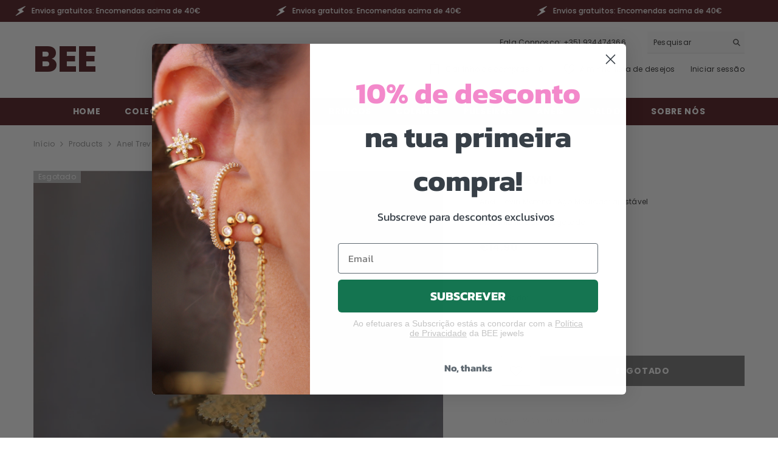

--- FILE ---
content_type: text/html; charset=utf-8
request_url: https://www.bee-jewels.com/products/anel-trevin
body_size: 73530
content:
<!doctype html><html class="no-js" lang="pt-PT">
    <head>
        <meta charset="utf-8">
        <meta http-equiv="X-UA-Compatible" content="IE=edge">
        <meta name="viewport" content="width=device-width,initial-scale=1">
        <meta name="theme-color" content="">
        <link rel="canonical" href="https://www.bee-jewels.com/products/anel-trevin" canonical-shop-url="https://www.bee-jewels.com/"><link rel="preconnect" href="https://cdn.shopify.com" crossorigin>
        <title>Anel Trevin  &ndash; BEE</title><meta name="description" content="Anel Trevin Material: Aço Medidas: ajustável ">

<meta property="og:site_name" content="BEE">
<meta property="og:url" content="https://www.bee-jewels.com/products/anel-trevin">
<meta property="og:title" content="Anel Trevin">
<meta property="og:type" content="product">
<meta property="og:description" content="Anel Trevin Material: Aço Medidas: ajustável "><meta property="og:image" content="http://www.bee-jewels.com/cdn/shop/files/FullSizeRender_94bbe2a7-2b6c-43c0-ab41-38e7db89712f.jpg?v=1712933333">
  <meta property="og:image:secure_url" content="https://www.bee-jewels.com/cdn/shop/files/FullSizeRender_94bbe2a7-2b6c-43c0-ab41-38e7db89712f.jpg?v=1712933333">
  <meta property="og:image:width" content="1284">
  <meta property="og:image:height" content="1914"><meta property="og:price:amount" content="14,90">
  <meta property="og:price:currency" content="EUR"><meta name="twitter:card" content="summary_large_image">
<meta name="twitter:title" content="Anel Trevin">
<meta name="twitter:description" content="Anel Trevin Material: Aço Medidas: ajustável ">

        <script>window.performance && window.performance.mark && window.performance.mark('shopify.content_for_header.start');</script><meta name="google-site-verification" content="Uyshmd1wnM29poxi1yytXjrpgzaIizUwVB_6vHYXcOo">
<meta name="google-site-verification" content="b3MXw0Sb2IFdRgDLcq0rQ7cVUXczTgj20zx8krkyMB8">
<meta name="facebook-domain-verification" content="7jjqk7ws38yc6g2qu9y4wj1xbjyxmo">
<meta name="facebook-domain-verification" content="up568nnbpkus81vgo952uh8sa6lj1m">
<meta id="shopify-digital-wallet" name="shopify-digital-wallet" content="/21559279680/digital_wallets/dialog">
<link rel="alternate" type="application/json+oembed" href="https://www.bee-jewels.com/products/anel-trevin.oembed">
<script async="async" src="/checkouts/internal/preloads.js?locale=pt-PT"></script>
<script id="shopify-features" type="application/json">{"accessToken":"1a034e0e8fedb365d5864a228a4d6a4f","betas":["rich-media-storefront-analytics"],"domain":"www.bee-jewels.com","predictiveSearch":true,"shopId":21559279680,"locale":"pt-pt"}</script>
<script>var Shopify = Shopify || {};
Shopify.shop = "shopbee-jewels.myshopify.com";
Shopify.locale = "pt-PT";
Shopify.currency = {"active":"EUR","rate":"1.0"};
Shopify.country = "PT";
Shopify.theme = {"name":"Novo para 2025 ","id":176801939797,"schema_name":"Ella","schema_version":"6.7.1","theme_store_id":null,"role":"main"};
Shopify.theme.handle = "null";
Shopify.theme.style = {"id":null,"handle":null};
Shopify.cdnHost = "www.bee-jewels.com/cdn";
Shopify.routes = Shopify.routes || {};
Shopify.routes.root = "/";</script>
<script type="module">!function(o){(o.Shopify=o.Shopify||{}).modules=!0}(window);</script>
<script>!function(o){function n(){var o=[];function n(){o.push(Array.prototype.slice.apply(arguments))}return n.q=o,n}var t=o.Shopify=o.Shopify||{};t.loadFeatures=n(),t.autoloadFeatures=n()}(window);</script>
<script id="shop-js-analytics" type="application/json">{"pageType":"product"}</script>
<script defer="defer" async type="module" src="//www.bee-jewels.com/cdn/shopifycloud/shop-js/modules/v2/client.init-shop-cart-sync_CYdFexDA.pt-PT.esm.js"></script>
<script defer="defer" async type="module" src="//www.bee-jewels.com/cdn/shopifycloud/shop-js/modules/v2/chunk.common_uloyeNoq.esm.js"></script>
<script defer="defer" async type="module" src="//www.bee-jewels.com/cdn/shopifycloud/shop-js/modules/v2/chunk.modal_BseLWsYy.esm.js"></script>
<script type="module">
  await import("//www.bee-jewels.com/cdn/shopifycloud/shop-js/modules/v2/client.init-shop-cart-sync_CYdFexDA.pt-PT.esm.js");
await import("//www.bee-jewels.com/cdn/shopifycloud/shop-js/modules/v2/chunk.common_uloyeNoq.esm.js");
await import("//www.bee-jewels.com/cdn/shopifycloud/shop-js/modules/v2/chunk.modal_BseLWsYy.esm.js");

  window.Shopify.SignInWithShop?.initShopCartSync?.({"fedCMEnabled":true,"windoidEnabled":true});

</script>
<script>(function() {
  var isLoaded = false;
  function asyncLoad() {
    if (isLoaded) return;
    isLoaded = true;
    var urls = ["https:\/\/cdn.one.store\/javascript\/dist\/1.0\/jcr-widget.js?account_id=shopify:shopbee-jewels.myshopify.com\u0026shop=shopbee-jewels.myshopify.com","https:\/\/d1639lhkj5l89m.cloudfront.net\/js\/storefront\/uppromote.js?shop=shopbee-jewels.myshopify.com","https:\/\/static.klaviyo.com\/onsite\/js\/klaviyo.js?company_id=UWqHJu\u0026shop=shopbee-jewels.myshopify.com","https:\/\/static.klaviyo.com\/onsite\/js\/klaviyo.js?company_id=UWqHJu\u0026shop=shopbee-jewels.myshopify.com","https:\/\/static.klaviyo.com\/onsite\/js\/klaviyo.js?company_id=UWqHJu\u0026shop=shopbee-jewels.myshopify.com","https:\/\/static.klaviyo.com\/onsite\/js\/klaviyo.js?company_id=UWqHJu\u0026shop=shopbee-jewels.myshopify.com","https:\/\/cdn.hextom.com\/js\/eventpromotionbar.js?shop=shopbee-jewels.myshopify.com"];
    for (var i = 0; i < urls.length; i++) {
      var s = document.createElement('script');
      s.type = 'text/javascript';
      s.async = true;
      s.src = urls[i];
      var x = document.getElementsByTagName('script')[0];
      x.parentNode.insertBefore(s, x);
    }
  };
  if(window.attachEvent) {
    window.attachEvent('onload', asyncLoad);
  } else {
    window.addEventListener('load', asyncLoad, false);
  }
})();</script>
<script id="__st">var __st={"a":21559279680,"offset":0,"reqid":"e9ec8bbf-8464-4d22-b585-228c610d74c8-1769729948","pageurl":"www.bee-jewels.com\/products\/anel-trevin","u":"4feb825dec97","p":"product","rtyp":"product","rid":9068773245269};</script>
<script>window.ShopifyPaypalV4VisibilityTracking = true;</script>
<script id="captcha-bootstrap">!function(){'use strict';const t='contact',e='account',n='new_comment',o=[[t,t],['blogs',n],['comments',n],[t,'customer']],c=[[e,'customer_login'],[e,'guest_login'],[e,'recover_customer_password'],[e,'create_customer']],r=t=>t.map((([t,e])=>`form[action*='/${t}']:not([data-nocaptcha='true']) input[name='form_type'][value='${e}']`)).join(','),a=t=>()=>t?[...document.querySelectorAll(t)].map((t=>t.form)):[];function s(){const t=[...o],e=r(t);return a(e)}const i='password',u='form_key',d=['recaptcha-v3-token','g-recaptcha-response','h-captcha-response',i],f=()=>{try{return window.sessionStorage}catch{return}},m='__shopify_v',_=t=>t.elements[u];function p(t,e,n=!1){try{const o=window.sessionStorage,c=JSON.parse(o.getItem(e)),{data:r}=function(t){const{data:e,action:n}=t;return t[m]||n?{data:e,action:n}:{data:t,action:n}}(c);for(const[e,n]of Object.entries(r))t.elements[e]&&(t.elements[e].value=n);n&&o.removeItem(e)}catch(o){console.error('form repopulation failed',{error:o})}}const l='form_type',E='cptcha';function T(t){t.dataset[E]=!0}const w=window,h=w.document,L='Shopify',v='ce_forms',y='captcha';let A=!1;((t,e)=>{const n=(g='f06e6c50-85a8-45c8-87d0-21a2b65856fe',I='https://cdn.shopify.com/shopifycloud/storefront-forms-hcaptcha/ce_storefront_forms_captcha_hcaptcha.v1.5.2.iife.js',D={infoText:'Protegido por hCaptcha',privacyText:'Privacidade',termsText:'Termos'},(t,e,n)=>{const o=w[L][v],c=o.bindForm;if(c)return c(t,g,e,D).then(n);var r;o.q.push([[t,g,e,D],n]),r=I,A||(h.body.append(Object.assign(h.createElement('script'),{id:'captcha-provider',async:!0,src:r})),A=!0)});var g,I,D;w[L]=w[L]||{},w[L][v]=w[L][v]||{},w[L][v].q=[],w[L][y]=w[L][y]||{},w[L][y].protect=function(t,e){n(t,void 0,e),T(t)},Object.freeze(w[L][y]),function(t,e,n,w,h,L){const[v,y,A,g]=function(t,e,n){const i=e?o:[],u=t?c:[],d=[...i,...u],f=r(d),m=r(i),_=r(d.filter((([t,e])=>n.includes(e))));return[a(f),a(m),a(_),s()]}(w,h,L),I=t=>{const e=t.target;return e instanceof HTMLFormElement?e:e&&e.form},D=t=>v().includes(t);t.addEventListener('submit',(t=>{const e=I(t);if(!e)return;const n=D(e)&&!e.dataset.hcaptchaBound&&!e.dataset.recaptchaBound,o=_(e),c=g().includes(e)&&(!o||!o.value);(n||c)&&t.preventDefault(),c&&!n&&(function(t){try{if(!f())return;!function(t){const e=f();if(!e)return;const n=_(t);if(!n)return;const o=n.value;o&&e.removeItem(o)}(t);const e=Array.from(Array(32),(()=>Math.random().toString(36)[2])).join('');!function(t,e){_(t)||t.append(Object.assign(document.createElement('input'),{type:'hidden',name:u})),t.elements[u].value=e}(t,e),function(t,e){const n=f();if(!n)return;const o=[...t.querySelectorAll(`input[type='${i}']`)].map((({name:t})=>t)),c=[...d,...o],r={};for(const[a,s]of new FormData(t).entries())c.includes(a)||(r[a]=s);n.setItem(e,JSON.stringify({[m]:1,action:t.action,data:r}))}(t,e)}catch(e){console.error('failed to persist form',e)}}(e),e.submit())}));const S=(t,e)=>{t&&!t.dataset[E]&&(n(t,e.some((e=>e===t))),T(t))};for(const o of['focusin','change'])t.addEventListener(o,(t=>{const e=I(t);D(e)&&S(e,y())}));const B=e.get('form_key'),M=e.get(l),P=B&&M;t.addEventListener('DOMContentLoaded',(()=>{const t=y();if(P)for(const e of t)e.elements[l].value===M&&p(e,B);[...new Set([...A(),...v().filter((t=>'true'===t.dataset.shopifyCaptcha))])].forEach((e=>S(e,t)))}))}(h,new URLSearchParams(w.location.search),n,t,e,['guest_login'])})(!0,!0)}();</script>
<script integrity="sha256-4kQ18oKyAcykRKYeNunJcIwy7WH5gtpwJnB7kiuLZ1E=" data-source-attribution="shopify.loadfeatures" defer="defer" src="//www.bee-jewels.com/cdn/shopifycloud/storefront/assets/storefront/load_feature-a0a9edcb.js" crossorigin="anonymous"></script>
<script data-source-attribution="shopify.dynamic_checkout.dynamic.init">var Shopify=Shopify||{};Shopify.PaymentButton=Shopify.PaymentButton||{isStorefrontPortableWallets:!0,init:function(){window.Shopify.PaymentButton.init=function(){};var t=document.createElement("script");t.src="https://www.bee-jewels.com/cdn/shopifycloud/portable-wallets/latest/portable-wallets.pt-pt.js",t.type="module",document.head.appendChild(t)}};
</script>
<script data-source-attribution="shopify.dynamic_checkout.buyer_consent">
  function portableWalletsHideBuyerConsent(e){var t=document.getElementById("shopify-buyer-consent"),n=document.getElementById("shopify-subscription-policy-button");t&&n&&(t.classList.add("hidden"),t.setAttribute("aria-hidden","true"),n.removeEventListener("click",e))}function portableWalletsShowBuyerConsent(e){var t=document.getElementById("shopify-buyer-consent"),n=document.getElementById("shopify-subscription-policy-button");t&&n&&(t.classList.remove("hidden"),t.removeAttribute("aria-hidden"),n.addEventListener("click",e))}window.Shopify?.PaymentButton&&(window.Shopify.PaymentButton.hideBuyerConsent=portableWalletsHideBuyerConsent,window.Shopify.PaymentButton.showBuyerConsent=portableWalletsShowBuyerConsent);
</script>
<script>
  function portableWalletsCleanup(e){e&&e.src&&console.error("Failed to load portable wallets script "+e.src);var t=document.querySelectorAll("shopify-accelerated-checkout .shopify-payment-button__skeleton, shopify-accelerated-checkout-cart .wallet-cart-button__skeleton"),e=document.getElementById("shopify-buyer-consent");for(let e=0;e<t.length;e++)t[e].remove();e&&e.remove()}function portableWalletsNotLoadedAsModule(e){e instanceof ErrorEvent&&"string"==typeof e.message&&e.message.includes("import.meta")&&"string"==typeof e.filename&&e.filename.includes("portable-wallets")&&(window.removeEventListener("error",portableWalletsNotLoadedAsModule),window.Shopify.PaymentButton.failedToLoad=e,"loading"===document.readyState?document.addEventListener("DOMContentLoaded",window.Shopify.PaymentButton.init):window.Shopify.PaymentButton.init())}window.addEventListener("error",portableWalletsNotLoadedAsModule);
</script>

<script type="module" src="https://www.bee-jewels.com/cdn/shopifycloud/portable-wallets/latest/portable-wallets.pt-pt.js" onError="portableWalletsCleanup(this)" crossorigin="anonymous"></script>
<script nomodule>
  document.addEventListener("DOMContentLoaded", portableWalletsCleanup);
</script>

<script id='scb4127' type='text/javascript' async='' src='https://www.bee-jewels.com/cdn/shopifycloud/privacy-banner/storefront-banner.js'></script><link id="shopify-accelerated-checkout-styles" rel="stylesheet" media="screen" href="https://www.bee-jewels.com/cdn/shopifycloud/portable-wallets/latest/accelerated-checkout-backwards-compat.css" crossorigin="anonymous">
<style id="shopify-accelerated-checkout-cart">
        #shopify-buyer-consent {
  margin-top: 1em;
  display: inline-block;
  width: 100%;
}

#shopify-buyer-consent.hidden {
  display: none;
}

#shopify-subscription-policy-button {
  background: none;
  border: none;
  padding: 0;
  text-decoration: underline;
  font-size: inherit;
  cursor: pointer;
}

#shopify-subscription-policy-button::before {
  box-shadow: none;
}

      </style>
<script id="sections-script" data-sections="header-navigation-plain,header-mobile" defer="defer" src="//www.bee-jewels.com/cdn/shop/t/14/compiled_assets/scripts.js?v=4126"></script>
<script>window.performance && window.performance.mark && window.performance.mark('shopify.content_for_header.end');</script>
        <style>@import url('https://fonts.googleapis.com/css?family=Poppins:300,300i,400,400i,500,500i,600,600i,700,700i,800,800i&display=swap');
                :root {
        --font-family-1: Poppins;
        --font-family-2: Poppins;

        /* Settings Body */--font-body-family: Poppins;--font-body-size: 12px;--font-body-weight: 400;--body-line-height: 22px;--body-letter-spacing: .02em;

        /* Settings Heading */--font-heading-family: Poppins;--font-heading-size: 16px;--font-heading-weight: 700;--font-heading-style: normal;--heading-line-height: 24px;--heading-letter-spacing: .05em;--heading-text-transform: uppercase;--heading-border-height: 2px;

        /* Menu Lv1 */--font-menu-lv1-family: Poppins;--font-menu-lv1-size: 14px;--font-menu-lv1-weight: 700;--menu-lv1-line-height: 22px;--menu-lv1-letter-spacing: .05em;--menu-lv1-text-transform: uppercase;

        /* Menu Lv2 */--font-menu-lv2-family: Poppins;--font-menu-lv2-size: 12px;--font-menu-lv2-weight: 400;--menu-lv2-line-height: 22px;--menu-lv2-letter-spacing: .02em;--menu-lv2-text-transform: capitalize;

        /* Menu Lv3 */--font-menu-lv3-family: Poppins;--font-menu-lv3-size: 12px;--font-menu-lv3-weight: 400;--menu-lv3-line-height: 22px;--menu-lv3-letter-spacing: .02em;--menu-lv3-text-transform: capitalize;

        /* Mega Menu Lv2 */--font-mega-menu-lv2-family: Poppins;--font-mega-menu-lv2-size: 12px;--font-mega-menu-lv2-weight: 600;--font-mega-menu-lv2-style: normal;--mega-menu-lv2-line-height: 22px;--mega-menu-lv2-letter-spacing: .02em;--mega-menu-lv2-text-transform: uppercase;

        /* Mega Menu Lv3 */--font-mega-menu-lv3-family: Poppins;--font-mega-menu-lv3-size: 12px;--font-mega-menu-lv3-weight: 400;--mega-menu-lv3-line-height: 22px;--mega-menu-lv3-letter-spacing: .02em;--mega-menu-lv3-text-transform: capitalize;

        /* Product Card Title */--product-title-font: Poppins;--product-title-font-size : 12px;--product-title-font-weight : 400;--product-title-line-height: 22px;--product-title-letter-spacing: .02em;--product-title-line-text : 2;--product-title-text-transform : uppercase;--product-title-margin-bottom: 10px;

        /* Product Card Vendor */--product-vendor-font: Poppins;--product-vendor-font-size : 12px;--product-vendor-font-weight : 400;--product-vendor-font-style : normal;--product-vendor-line-height: 22px;--product-vendor-letter-spacing: .02em;--product-vendor-text-transform : uppercase;--product-vendor-margin-bottom: 0px;--product-vendor-margin-top: 0px;

        /* Product Card Price */--product-price-font: Poppins;--product-price-font-size : 14px;--product-price-font-weight : 600;--product-price-line-height: 22px;--product-price-letter-spacing: .02em;--product-price-margin-top: 0px;--product-price-margin-bottom: 13px;

        /* Product Card Badge */--badge-font: Poppins;--badge-font-size : 12px;--badge-font-weight : 400;--badge-text-transform : capitalize;--badge-letter-spacing: .02em;--badge-line-height: 20px;--badge-border-radius: 0px;--badge-padding-top: 0px;--badge-padding-bottom: 0px;--badge-padding-left-right: 8px;--badge-postion-top: 0px;--badge-postion-left-right: 0px;

        /* Product Quickview */
        --product-quickview-font-size : 12px; --product-quickview-line-height: 23px; --product-quickview-border-radius: 1px; --product-quickview-padding-top: 0px; --product-quickview-padding-bottom: 0px; --product-quickview-padding-left-right: 7px; --product-quickview-sold-out-product: #e95144;--product-quickview-box-shadow: none;/* Blog Card Tile */--blog-title-font: Poppins;--blog-title-font-size : 20px; --blog-title-font-weight : 700; --blog-title-line-height: 29px; --blog-title-letter-spacing: .09em; --blog-title-text-transform : uppercase;

        /* Blog Card Info (Date, Author) */--blog-info-font: Poppins;--blog-info-font-size : 14px; --blog-info-font-weight : 400; --blog-info-line-height: 20px; --blog-info-letter-spacing: .02em; --blog-info-text-transform : uppercase;

        /* Button 1 */--btn-1-font-family: Poppins;--btn-1-font-size: 14px; --btn-1-font-weight: 700; --btn-1-text-transform: uppercase; --btn-1-line-height: 22px; --btn-1-letter-spacing: .05em; --btn-1-text-align: center; --btn-1-border-radius: 0px; --btn-1-border-width: 1px; --btn-1-border-style: solid; --btn-1-padding-top: 10px; --btn-1-padding-bottom: 10px; --btn-1-horizontal-length: 0px; --btn-1-vertical-length: 0px; --btn-1-blur-radius: 0px; --btn-1-spread: 0px;
        --btn-1-all-bg-opacity-hover: rgba(0, 0, 0, 0.5);--btn-1-inset: ;/* Button 2 */--btn-2-font-family: Poppins;--btn-2-font-size: 18px; --btn-2-font-weight: 700; --btn-2-text-transform: uppercase; --btn-2-line-height: 23px; --btn-2-letter-spacing: .05em; --btn-2-text-align: right; --btn-2-border-radius: 6px; --btn-2-border-width: 1px; --btn-2-border-style: solid; --btn-2-padding-top: 20px; --btn-2-padding-bottom: 20px; --btn-2-horizontal-length: 4px; --btn-2-vertical-length: 4px; --btn-2-blur-radius: 7px; --btn-2-spread: 0px;
        --btn-2-all-bg-opacity: rgba(25, 145, 226, 0.5);--btn-2-all-bg-opacity-hover: rgba(0, 0, 0, 0.5);--btn-2-inset: ;/* Button 3 */--btn-3-font-family: Poppins;--btn-3-font-size: 14px; --btn-3-font-weight: 700; --btn-3-text-transform: uppercase; --btn-3-line-height: 22px; --btn-3-letter-spacing: .05em; --btn-3-text-align: center; --btn-3-border-radius: 0px; --btn-3-border-width: 1px; --btn-3-border-style: solid; --btn-3-padding-top: 10px; --btn-3-padding-bottom: 10px; --btn-3-horizontal-length: 0px; --btn-3-vertical-length: 0px; --btn-3-blur-radius: 0px; --btn-3-spread: 0px;
        --btn-3-all-bg-opacity: rgba(0, 0, 0, 0.1);--btn-3-all-bg-opacity-hover: rgba(0, 0, 0, 0.1);--btn-3-inset: ;/* Footer Heading */--footer-heading-font-family: Poppins;--footer-heading-font-size : 15px; --footer-heading-font-weight : 600; --footer-heading-line-height : 22px; --footer-heading-letter-spacing : .05em; --footer-heading-text-transform : uppercase;

        /* Footer Link */--footer-link-font-family: Poppins;--footer-link-font-size : 12px; --footer-link-font-weight : ; --footer-link-line-height : 28px; --footer-link-letter-spacing : .02em; --footer-link-text-transform : capitalize;

        /* Page Title */--font-page-title-family: Poppins;--font-page-title-size: 20px; --font-page-title-weight: 700; --font-page-title-style: normal; --page-title-line-height: 20px; --page-title-letter-spacing: .05em; --page-title-text-transform: uppercase;

        /* Font Product Tab Title */
        --font-tab-type-1: Poppins; --font-tab-type-2: Poppins;

        /* Text Size */
        --text-size-font-size : 10px; --text-size-font-weight : 400; --text-size-line-height : 22px; --text-size-letter-spacing : 0; --text-size-text-transform : uppercase; --text-size-color : #787878;

        /* Font Weight */
        --font-weight-normal: 400; --font-weight-medium: 500; --font-weight-semibold: 600; --font-weight-bold: 700; --font-weight-bolder: 800; --font-weight-black: 900;

        /* Radio Button */
        --form-label-checkbox-before-bg: #fff; --form-label-checkbox-before-border: #cecece; --form-label-checkbox-before-bg-checked: #000;

        /* Conatiner */
        --body-custom-width-container: 1600px;

        /* Layout Boxed */
        --color-background-layout-boxed: #f8f8f8;/* Arrow */
        --position-horizontal-slick-arrow: 0;

        /* General Color*/
        --color-text: #232323; --color-text2: #969696; --color-global: #232323; --color-white: #FFFFFF; --color-grey: #868686; --color-black: #202020; --color-base-text-rgb: 35, 35, 35; --color-base-text2-rgb: 150, 150, 150; --color-background: #ffffff; --color-background-rgb: 255, 255, 255; --color-background-overylay: rgba(255, 255, 255, 0.9); --color-base-accent-text: ; --color-base-accent-1: ; --color-base-accent-2: ; --color-link: #232323; --color-link-hover: #232323; --color-error: #D93333; --color-error-bg: #FCEEEE; --color-success: #5A5A5A; --color-success-bg: #DFF0D8; --color-info: #202020; --color-info-bg: #FFF2DD; --color-link-underline: rgba(35, 35, 35, 0.5); --color-breadcrumb: #999999; --colors-breadcrumb-hover: #232323;--colors-breadcrumb-active: #999999; --border-global: #e6e6e6; --bg-global: #fafafa; --bg-planceholder: #fafafa; --color-warning: #fff; --bg-warning: #e0b252; --color-background-10 : #e9e9e9; --color-background-20 : #d3d3d3; --color-background-30 : #bdbdbd; --color-background-50 : #919191; --color-background-global : #919191;

        /* Arrow Color */
        --arrow-color: #323232; --arrow-background-color: #fff; --arrow-border-color: #ccc;--arrow-color-hover: #323232;--arrow-background-color-hover: #f8f8f8;--arrow-border-color-hover: #f8f8f8;--arrow-width: 35px;--arrow-height: 35px;--arrow-size: px;--arrow-size-icon: 17px;--arrow-border-radius: 50%;--arrow-border-width: 1px;--arrow-width-half: -17px;

        /* Pagination Color */
        --pagination-item-color: #3c3c3c; --pagination-item-color-active: #3c3c3c; --pagination-item-bg-color: #fff;--pagination-item-bg-color-active: #fff;--pagination-item-border-color: #fff;--pagination-item-border-color-active: #ffffff;--pagination-arrow-color: #3c3c3c;--pagination-arrow-color-active: #3c3c3c;--pagination-arrow-bg-color: #fff;--pagination-arrow-bg-color-active: #fff;--pagination-arrow-border-color: #fff;--pagination-arrow-border-color-active: #fff;

        /* Dots Color */
        --dots-color: transparent;--dots-border-color: #323232;--dots-color-active: #323232;--dots-border-color-active: #323232;--dots-style2-background-opacity: #00000050;--dots-width: 12px;--dots-height: 12px;

        /* Button Color */
        --btn-1-color: #FFFFFF;--btn-1-bg: #232323;--btn-1-border: #232323;--btn-1-color-hover: #232323;--btn-1-bg-hover: #ffffff;--btn-1-border-hover: #232323;
        --btn-2-color: #232323;--btn-2-bg: #FFFFFF;--btn-2-border: #727272;--btn-2-color-hover: #FFFFFF;--btn-2-bg-hover: #232323;--btn-2-border-hover: #232323;
        --btn-3-color: #FFFFFF;--btn-3-bg: #e9514b;--btn-3-border: #e9514b;--btn-3-color-hover: #ffffff;--btn-3-bg-hover: #e9514b;--btn-3-border-hover: #e9514b;
        --anchor-transition: all ease .3s;--bg-white: #ffffff;--bg-black: #000000;--bg-grey: #808080;--icon: var(--color-text);--text-cart: #3c3c3c;--duration-short: 100ms;--duration-default: 350ms;--duration-long: 500ms;--form-input-bg: #ffffff;--form-input-border: #c7c7c7;--form-input-color: #232323;--form-input-placeholder: #868686;--form-label: #232323;

        --new-badge-color: #232323;--new-badge-bg: #FFFFFF;--sale-badge-color: #ffffff;--sale-badge-bg: #e95144;--sold-out-badge-color: #ffffff;--sold-out-badge-bg: #c1c1c1;--custom-badge-color: #ffffff;--custom-badge-bg: #ffbb49;--bundle-badge-color: #ffffff;--bundle-badge-bg: #232323;
        
        --product-title-color : #232323;--product-title-color-hover : #232323;--product-vendor-color : #969696;--product-price-color : #232323;--product-sale-price-color : #e95144;--product-compare-price-color : #969696;--product-countdown-color : #c12e48;--product-countdown-bg-color : #ffffff;

        --product-swatch-border : #cbcbcb;--product-swatch-border-active : #232323;--product-swatch-width : 40px;--product-swatch-height : 40px;--product-swatch-border-radius : 0px;--product-swatch-color-width : 40px;--product-swatch-color-height : 40px;--product-swatch-color-border-radius : 20px;

        --product-wishlist-color : #000000;--product-wishlist-bg : #ffffff;--product-wishlist-border : transparent;--product-wishlist-color-added : #ffffff;--product-wishlist-bg-added : #000000;--product-wishlist-border-added : transparent;--product-compare-color : #000000;--product-compare-bg : #FFFFFF;--product-compare-color-added : #D12442; --product-compare-bg-added : #FFFFFF; --product-hot-stock-text-color : #d62828; --product-quick-view-color : #000000; --product-cart-image-fit : contain; --product-title-variant-font-size: 16px;--product-quick-view-bg : #FFFFFF;--product-quick-view-bg-above-button: rgba(255, 255, 255, 0.7);--product-quick-view-color-hover : #FFFFFF;--product-quick-view-bg-hover : #000000;--product-action-color : #232323;--product-action-bg : #ffffff;--product-action-border : #000000;--product-action-color-hover : #FFFFFF;--product-action-bg-hover : #232323;--product-action-border-hover : #232323;

        /* Multilevel Category Filter */
        --color-label-multiLevel-categories: #232323;--bg-label-multiLevel-categories: #fff;--color-button-multiLevel-categories: #fff;--bg-button-multiLevel-categories: #ff8b21;--border-button-multiLevel-categories: transparent;--hover-color-button-multiLevel-categories: #fff;--hover-bg-button-multiLevel-categories: #ff8b21;--cart-item-bg : #ffffff;--cart-item-border : #e8e8e8;--cart-item-border-width : 1px;--cart-item-border-style : solid;--free-shipping-height : 10px;--free-shipping-border-radius : 20px;--free-shipping-color : #727272; --free-shipping-bg : #ededed;--free-shipping-bg-1: #e95144;--free-shipping-bg-2: #ffc206;--free-shipping-bg-3: #69c69c;--free-shipping-bg-4: #69c69c; --free-shipping-min-height : 20.0px;--w-product-swatch-custom: 30px;--h-product-swatch-custom: 30px;--w-product-swatch-custom-mb: 20px;--h-product-swatch-custom-mb: 20px;--font-size-product-swatch-more: 12px;--swatch-border : #cbcbcb;--swatch-border-active : #232323;

        --variant-size: #232323;--variant-size-border: #e7e7e7;--variant-size-bg: #ffffff;--variant-size-hover: #ffffff;--variant-size-border-hover: #232323;--variant-size-bg-hover: #232323;--variant-bg : #ffffff; --variant-color : #232323; --variant-bg-active : #ffffff; --variant-color-active : #232323;

        --fontsize-text-social: 12px;
        --page-content-distance: 64px;--sidebar-content-distance: 40px;--button-transition-ease: cubic-bezier(.25,.46,.45,.94);

        /* Loading Spinner Color */
        --spinner-top-color: #fc0; --spinner-right-color: #4dd4c6; --spinner-bottom-color: #f00; --spinner-left-color: #f6f6f6;

        /* Product Card Marquee */
        --product-marquee-background-color: ;--product-marquee-text-color: #FFFFFF;--product-marquee-text-size: 14px;--product-marquee-text-mobile-size: 14px;--product-marquee-text-weight: 400;--product-marquee-text-transform: none;--product-marquee-text-style: italic;--product-marquee-speed: ; --product-marquee-line-height: calc(var(--product-marquee-text-mobile-size) * 1.5);
    }
</style>
        <link href="//www.bee-jewels.com/cdn/shop/t/14/assets/base.css?v=64192841481213099751735646267" rel="stylesheet" type="text/css" media="all" />
<link href="//www.bee-jewels.com/cdn/shop/t/14/assets/fade-up-animation.css?v=148448505227430981271735646269" rel="stylesheet" type="text/css" media="all" />
<link href="//www.bee-jewels.com/cdn/shop/t/14/assets/animated.css?v=91884483947907798981735646267" rel="stylesheet" type="text/css" media="all" />
<link href="//www.bee-jewels.com/cdn/shop/t/14/assets/component-card.css?v=85101759894844116361735646267" rel="stylesheet" type="text/css" media="all" />
<link href="//www.bee-jewels.com/cdn/shop/t/14/assets/component-loading-overlay.css?v=23413779889692260311735646268" rel="stylesheet" type="text/css" media="all" />
<link href="//www.bee-jewels.com/cdn/shop/t/14/assets/component-loading-banner.css?v=174182093490133639901735646268" rel="stylesheet" type="text/css" media="all" />
<link href="//www.bee-jewels.com/cdn/shop/t/14/assets/component-quick-cart.css?v=51373453988532490831735646268" rel="stylesheet" type="text/css" media="all" />
<link rel="stylesheet" href="//www.bee-jewels.com/cdn/shop/t/14/assets/vendor.css?v=164616260963476715651735646270" media="print" onload="this.media='all'">
<noscript><link href="//www.bee-jewels.com/cdn/shop/t/14/assets/vendor.css?v=164616260963476715651735646270" rel="stylesheet" type="text/css" media="all" /></noscript>



<link href="//www.bee-jewels.com/cdn/shop/t/14/assets/component-predictive-search.css?v=81735768038191387371735646268" rel="stylesheet" type="text/css" media="all" />
<link rel="stylesheet" href="//www.bee-jewels.com/cdn/shop/t/14/assets/component-newsletter.css?v=111617043413587308161735646268" media="print" onload="this.media='all'">
<link rel="stylesheet" href="//www.bee-jewels.com/cdn/shop/t/14/assets/component-slider.css?v=134420753549460766241735646269" media="print" onload="this.media='all'">
<link rel="stylesheet" href="//www.bee-jewels.com/cdn/shop/t/14/assets/component-list-social.css?v=102044711114163579551735646268" media="print" onload="this.media='all'"><noscript><link href="//www.bee-jewels.com/cdn/shop/t/14/assets/component-newsletter.css?v=111617043413587308161735646268" rel="stylesheet" type="text/css" media="all" /></noscript>
<noscript><link href="//www.bee-jewels.com/cdn/shop/t/14/assets/component-slider.css?v=134420753549460766241735646269" rel="stylesheet" type="text/css" media="all" /></noscript>
<noscript><link href="//www.bee-jewels.com/cdn/shop/t/14/assets/component-list-social.css?v=102044711114163579551735646268" rel="stylesheet" type="text/css" media="all" /></noscript>

<style type="text/css">
	.nav-title-mobile {display: none;}.list-menu--disclosure{display: none;position: absolute;min-width: 100%;width: 22rem;background-color: var(--bg-white);box-shadow: 0 1px 4px 0 rgb(0 0 0 / 15%);padding: 5px 0 5px 20px;opacity: 0;visibility: visible;pointer-events: none;transition: opacity var(--duration-default) ease, transform var(--duration-default) ease;}.list-menu--disclosure-2{margin-left: calc(100% - 15px);z-index: 2;top: -5px;}.list-menu--disclosure:focus {outline: none;}.list-menu--disclosure.localization-selector {max-height: 18rem;overflow: auto;width: 10rem;padding: 0.5rem;}.js menu-drawer > details > summary::before, .js menu-drawer > details[open]:not(.menu-opening) > summary::before {content: '';position: absolute;cursor: default;width: 100%;height: calc(100vh - 100%);height: calc(var(--viewport-height, 100vh) - (var(--header-bottom-position, 100%)));top: 100%;left: 0;background: var(--color-foreground-50);opacity: 0;visibility: hidden;z-index: 2;transition: opacity var(--duration-default) ease,visibility var(--duration-default) ease;}menu-drawer > details[open] > summary::before {visibility: visible;opacity: 1;}.menu-drawer {position: absolute;transform: translateX(-100%);visibility: hidden;z-index: 3;left: 0;top: 100%;width: 100%;max-width: calc(100vw - 4rem);padding: 0;border: 0.1rem solid var(--color-background-10);border-left: 0;border-bottom: 0;background-color: var(--bg-white);overflow-x: hidden;}.js .menu-drawer {height: calc(100vh - 100%);height: calc(var(--viewport-height, 100vh) - (var(--header-bottom-position, 100%)));}.js details[open] > .menu-drawer, .js details[open] > .menu-drawer__submenu {transition: transform var(--duration-default) ease, visibility var(--duration-default) ease;}.no-js details[open] > .menu-drawer, .js details[open].menu-opening > .menu-drawer, details[open].menu-opening > .menu-drawer__submenu {transform: translateX(0);visibility: visible;}@media screen and (min-width: 750px) {.menu-drawer {width: 40rem;}.no-js .menu-drawer {height: auto;}}.menu-drawer__inner-container {position: relative;height: 100%;}.menu-drawer__navigation-container {display: grid;grid-template-rows: 1fr auto;align-content: space-between;overflow-y: auto;height: 100%;}.menu-drawer__navigation {padding: 0 0 5.6rem 0;}.menu-drawer__inner-submenu {height: 100%;overflow-x: hidden;overflow-y: auto;}.no-js .menu-drawer__navigation {padding: 0;}.js .menu-drawer__menu li {width: 100%;border-bottom: 1px solid #e6e6e6;overflow: hidden;}.menu-drawer__menu-item{line-height: var(--body-line-height);letter-spacing: var(--body-letter-spacing);padding: 10px 20px 10px 15px;cursor: pointer;display: flex;align-items: center;justify-content: space-between;}.menu-drawer__menu-item .label{display: inline-block;vertical-align: middle;font-size: calc(var(--font-body-size) - 4px);font-weight: var(--font-weight-normal);letter-spacing: var(--body-letter-spacing);height: 20px;line-height: 20px;margin: 0 0 0 10px;padding: 0 5px;text-transform: uppercase;text-align: center;position: relative;}.menu-drawer__menu-item .label:before{content: "";position: absolute;border: 5px solid transparent;top: 50%;left: -9px;transform: translateY(-50%);}.menu-drawer__menu-item > .icon{width: 24px;height: 24px;margin: 0 10px 0 0;}.menu-drawer__menu-item > .symbol {position: absolute;right: 20px;top: 50%;transform: translateY(-50%);display: flex;align-items: center;justify-content: center;font-size: 0;pointer-events: none;}.menu-drawer__menu-item > .symbol .icon{width: 14px;height: 14px;opacity: .6;}.menu-mobile-icon .menu-drawer__menu-item{justify-content: flex-start;}.no-js .menu-drawer .menu-drawer__menu-item > .symbol {display: none;}.js .menu-drawer__submenu {position: absolute;top: 0;width: 100%;bottom: 0;left: 0;background-color: var(--bg-white);z-index: 1;transform: translateX(100%);visibility: hidden;}.js .menu-drawer__submenu .menu-drawer__submenu {overflow-y: auto;}.menu-drawer__close-button {display: block;width: 100%;padding: 10px 15px;background-color: transparent;border: none;background: #f6f8f9;position: relative;}.menu-drawer__close-button .symbol{position: absolute;top: auto;left: 20px;width: auto;height: 22px;z-index: 10;display: flex;align-items: center;justify-content: center;font-size: 0;pointer-events: none;}.menu-drawer__close-button .icon {display: inline-block;vertical-align: middle;width: 18px;height: 18px;transform: rotate(180deg);}.menu-drawer__close-button .text{max-width: calc(100% - 50px);white-space: nowrap;overflow: hidden;text-overflow: ellipsis;display: inline-block;vertical-align: top;width: 100%;margin: 0 auto;}.no-js .menu-drawer__close-button {display: none;}.menu-drawer__utility-links {padding: 2rem;}.menu-drawer__account {display: inline-flex;align-items: center;text-decoration: none;padding: 1.2rem;margin-left: -1.2rem;font-size: 1.4rem;}.menu-drawer__account .icon-account {height: 2rem;width: 2rem;margin-right: 1rem;}.menu-drawer .list-social {justify-content: flex-start;margin-left: -1.25rem;margin-top: 2rem;}.menu-drawer .list-social:empty {display: none;}.menu-drawer .list-social__link {padding: 1.3rem 1.25rem;}

	/* Style General */
	.d-block{display: block}.d-inline-block{display: inline-block}.d-flex{display: flex}.d-none {display: none}.d-grid{display: grid}.ver-alg-mid {vertical-align: middle}.ver-alg-top{vertical-align: top}
	.flex-jc-start{justify-content:flex-start}.flex-jc-end{justify-content:flex-end}.flex-jc-center{justify-content:center}.flex-jc-between{justify-content:space-between}.flex-jc-stretch{justify-content:stretch}.flex-align-start{align-items: flex-start}.flex-align-center{align-items: center}.flex-align-end{align-items: flex-end}.flex-align-stretch{align-items:stretch}.flex-wrap{flex-wrap: wrap}.flex-nowrap{flex-wrap: nowrap}.fd-row{flex-direction:row}.fd-row-reverse{flex-direction:row-reverse}.fd-column{flex-direction:column}.fd-column-reverse{flex-direction:column-reverse}.fg-0{flex-grow:0}.fs-0{flex-shrink:0}.gap-15{gap:15px}.gap-30{gap:30px}.gap-col-30{column-gap:30px}
	.p-relative{position:relative}.p-absolute{position:absolute}.p-static{position:static}.p-fixed{position:fixed;}
	.zi-1{z-index:1}.zi-2{z-index:2}.zi-3{z-index:3}.zi-5{z-index:5}.zi-6{z-index:6}.zi-7{z-index:7}.zi-9{z-index:9}.zi-10{z-index:10}.zi-99{z-index:99} .zi-100{z-index:100} .zi-101{z-index:101}
	.top-0{top:0}.top-100{top:100%}.top-auto{top:auto}.left-0{left:0}.left-auto{left:auto}.right-0{right:0}.right-auto{right:auto}.bottom-0{bottom:0}
	.middle-y{top:50%;transform:translateY(-50%)}.middle-x{left:50%;transform:translateX(-50%)}
	.opacity-0{opacity:0}.opacity-1{opacity:1}
	.o-hidden{overflow:hidden}.o-visible{overflow:visible}.o-unset{overflow:unset}.o-x-hidden{overflow-x:hidden}.o-y-auto{overflow-y:auto;}
	.pt-0{padding-top:0}.pt-2{padding-top:2px}.pt-5{padding-top:5px}.pt-10{padding-top:10px}.pt-10-imp{padding-top:10px !important}.pt-12{padding-top:12px}.pt-16{padding-top:16px}.pt-20{padding-top:20px}.pt-24{padding-top:24px}.pt-30{padding-top:30px}.pt-32{padding-top:32px}.pt-36{padding-top:36px}.pt-48{padding-top:48px}.pb-0{padding-bottom:0}.pb-5{padding-bottom:5px}.pb-10{padding-bottom:10px}.pb-10-imp{padding-bottom:10px !important}.pb-12{padding-bottom:12px}.pb-15{padding-bottom:15px}.pb-16{padding-bottom:16px}.pb-18{padding-bottom:18px}.pb-20{padding-bottom:20px}.pb-24{padding-bottom:24px}.pb-32{padding-bottom:32px}.pb-40{padding-bottom:40px}.pb-48{padding-bottom:48px}.pb-50{padding-bottom:50px}.pb-80{padding-bottom:80px}.pb-84{padding-bottom:84px}.pr-0{padding-right:0}.pr-5{padding-right: 5px}.pr-10{padding-right:10px}.pr-20{padding-right:20px}.pr-24{padding-right:24px}.pr-30{padding-right:30px}.pr-36{padding-right:36px}.pr-80{padding-right:80px}.pl-0{padding-left:0}.pl-12{padding-left:12px}.pl-20{padding-left:20px}.pl-24{padding-left:24px}.pl-36{padding-left:36px}.pl-48{padding-left:48px}.pl-52{padding-left:52px}.pl-80{padding-left:80px}.p-zero{padding:0}
	.m-lr-auto{margin:0 auto}.m-zero{margin:0}.ml-auto{margin-left:auto}.ml-0{margin-left:0}.ml-5{margin-left:5px}.ml-15{margin-left:15px}.ml-20{margin-left:20px}.ml-30{margin-left:30px}.mr-auto{margin-right:auto}.mr-0{margin-right:0}.mr-5{margin-right:5px}.mr-10{margin-right:10px}.mr-20{margin-right:20px}.mr-30{margin-right:30px}.mt-0{margin-top: 0}.mt-10{margin-top: 10px}.mt-15{margin-top: 15px}.mt-20{margin-top: 20px}.mt-25{margin-top: 25px}.mt-30{margin-top: 30px}.mt-40{margin-top: 40px}.mt-45{margin-top: 45px}.mb-0{margin-bottom: 0}.mb-5{margin-bottom: 5px}.mb-10{margin-bottom: 10px}.mb-15{margin-bottom: 15px}.mb-18{margin-bottom: 18px}.mb-20{margin-bottom: 20px}.mb-30{margin-bottom: 30px}
	.h-0{height:0}.h-100{height:100%}.h-100v{height:100vh}.h-auto{height:auto}.mah-100{max-height:100%}.mih-15{min-height: 15px}.mih-none{min-height: unset}.lih-15{line-height: 15px}
	.w-50pc{width:50%}.w-100{width:100%}.w-100v{width:100vw}.maw-100{max-width:100%}.maw-300{max-width:300px}.maw-480{max-width: 480px}.maw-780{max-width: 780px}.w-auto{width:auto}.minw-auto{min-width: auto}.min-w-100{min-width: 100px}
	.float-l{float:left}.float-r{float:right}
	.b-zero{border:none}.br-50p{border-radius:50%}.br-zero{border-radius:0}.br-2{border-radius:2px}.bg-none{background: none}
	.stroke-w-0{stroke-width: 0px}.stroke-w-1h{stroke-width: 0.5px}.stroke-w-1{stroke-width: 1px}.stroke-w-3{stroke-width: 3px}.stroke-w-5{stroke-width: 5px}.stroke-w-7 {stroke-width: 7px}.stroke-w-10 {stroke-width: 10px}.stroke-w-12 {stroke-width: 12px}.stroke-w-15 {stroke-width: 15px}.stroke-w-20 {stroke-width: 20px}.stroke-w-25 {stroke-width: 25px}.stroke-w-30{stroke-width: 30px}.stroke-w-32 {stroke-width: 32px}.stroke-w-40 {stroke-width: 40px}
	.w-21{width: 21px}.w-23{width: 23px}.w-24{width: 24px}.h-22{height: 22px}.h-23{height: 23px}.h-24{height: 24px}.w-h-16{width: 16px;height: 16px}.w-h-17{width: 17px;height: 17px}.w-h-18 {width: 18px;height: 18px}.w-h-19{width: 19px;height: 19px}.w-h-20 {width: 20px;height: 20px}.w-h-21{width: 21px;height: 21px}.w-h-22 {width: 22px;height: 22px}.w-h-23{width: 23px;height: 23px}.w-h-24 {width: 24px;height: 24px}.w-h-25 {width: 25px;height: 25px}.w-h-26 {width: 26px;height: 26px}.w-h-27 {width: 27px;height: 27px}.w-h-28 {width: 28px;height: 28px}.w-h-29 {width: 29px;height: 29px}.w-h-30 {width: 30px;height: 30px}.w-h-31 {width: 31px;height: 31px}.w-h-32 {width: 32px;height: 32px}.w-h-33 {width: 33px;height: 33px}.w-h-34 {width: 34px;height: 34px}.w-h-35 {width: 35px;height: 35px}.w-h-36 {width: 36px;height: 36px}.w-h-37 {width: 37px;height: 37px}
	.txt-d-none{text-decoration:none}.txt-d-underline{text-decoration:underline}.txt-u-o-1{text-underline-offset: 1px}.txt-u-o-2{text-underline-offset: 2px}.txt-u-o-3{text-underline-offset: 3px}.txt-u-o-4{text-underline-offset: 4px}.txt-u-o-5{text-underline-offset: 5px}.txt-u-o-6{text-underline-offset: 6px}.txt-u-o-8{text-underline-offset: 8px}.txt-u-o-12{text-underline-offset: 12px}.txt-t-up{text-transform:uppercase}.txt-t-cap{text-transform:capitalize}
	.ft-0{font-size: 0}.ft-16{font-size: 16px}.ls-0{letter-spacing: 0}.ls-02{letter-spacing: 0.2em}.ls-05{letter-spacing: 0.5em}.ft-i{font-style: italic}
	.button-effect svg{transition: 0.3s}.button-effect:hover svg{transform: rotate(180deg)}
	.icon-effect:hover svg {transform: scale(1.15)}.icon-effect:hover .icon-search-1 {transform: rotate(-90deg) scale(1.15)}
	.link-effect > span:after, .link-effect > .text__icon:after{content: "";position: absolute;bottom: -2px;left: 0;height: 1px;width: 100%;transform: scaleX(0);transition: transform var(--duration-default) ease-out;transform-origin: right}
	.link-effect > .text__icon:after{ bottom: 0 }
	.link-effect > span:hover:after, .link-effect > .text__icon:hover:after{transform: scaleX(1);transform-origin: left}
	@media (min-width: 1025px){
		.pl-lg-80{padding-left:80px}.pr-lg-80{padding-right:80px}
	}
</style>
        <script src="//www.bee-jewels.com/cdn/shop/t/14/assets/vendor.js?v=37601539231953232631735646270" type="text/javascript"></script>
<script src="//www.bee-jewels.com/cdn/shop/t/14/assets/global.js?v=151941698421658576921735646269" type="text/javascript"></script>
<script src="//www.bee-jewels.com/cdn/shop/t/14/assets/lazysizes.min.js?v=122719776364282065531735646270" type="text/javascript"></script>
<!-- <script src="//www.bee-jewels.com/cdn/shop/t/14/assets/menu.js?v=49849284315874639661735646270" type="text/javascript"></script> --><script src="//www.bee-jewels.com/cdn/shop/t/14/assets/predictive-search.js?v=48995431695856065471735646270" defer="defer"></script><script src="//www.bee-jewels.com/cdn/shop/t/14/assets/animations.js?v=158770008500952988021735646267" defer="defer"></script>

<script>
    window.lazySizesConfig = window.lazySizesConfig || {};
    lazySizesConfig.loadMode = 1;
    window.lazySizesConfig.init = false;
    lazySizes.init();

    window.rtl_slick = false;
    window.mobile_menu = 'custom';
    
        window.money_format = '€{{amount_with_comma_separator}}';
    
    window.shop_currency = 'EUR';
    window.currencySymbol ="€";
    window.show_multiple_currencies = false;
    window.routes = {
        root: '',
        cart: '/cart',
        cart_add_url: '/cart/add',
        cart_change_url: '/cart/change',
        cart_update_url: '/cart/update',
        collection_all: '/collections/all',
        predictive_search_url: '/search/suggest',
        search_url: '/search'
    }; 
    window.button_load_more = {
        default: `Mostrar mais`,
        loading: `A carregar...`,
        view_all: `Ver todos os produtos`,
        no_more: `Não existem mais produtos`,
        no_more_collection: `Não existem mais coleções`
    };
    window.after_add_to_cart = {
        type: 'quick_cart',
        message: `foi adicionado ao seu carrinho de compras.`,
        message_2: `Produto adicionado ao carrinho com sucesso`
    };
    window.variant_image_group_quick_view = false;
    window.quick_view = {
        show: true,
        show_mb: true
    };
    window.quick_shop = {
        show: true,
        see_details: `Ver detalhes completos`,
    };
    window.quick_cart = {
        show: true
    };
    window.cartStrings = {
        error: `Ocorreu um erro ao atualizar o seu carrinho. Por favor, tente novamente.`,
        quantityError: `Apenas pode adicionar [quantity] deste artigo ao seu carrinho.`,
        addProductOutQuantity: `Apenas pode adicionar [maxQuantity] deste produto ao seu carrinho`,
        addProductOutQuantity2: `A quantidade deste produto é insuficiente.`,
        cartErrorMessage: `Translation missing: pt-PT.sections.cart.cart_quantity_error_prefix`,
        soldoutText: `esgotado`,
        alreadyText: `todos`,
        items: `artigos`,
        item: `artigo`,
        item_99: `99+`,
    };
    window.variantStrings = {
        addToCart: `Adicionar ao carrinho`,
        addingToCart: `A adicionar ao carrinho...`,
        addedToCart: `Adicionado ao carrinho`,
        submit: `Enviar`,
        soldOut: `Esgotado`,
        unavailable: `Indisponível`,
        soldOut_message: `Esta variante está esgotada!`,
        unavailable_message: `Esta variante está indisponível!`,
        addToCart_message: `Deve selecionar pelo menos um produto para adicionar!`,
        select: `Selecionar opções`,
        preOrder: `Pré-encomenda`,
        add: `Adicionar`,
        unavailable_with_option: `[value] (indisponível)`,
        hide_variants_unavailable: false
    };
    window.quickOrderListStrings = {
        itemsAdded: `[quantity] artigos adicionados`,
        itemAdded: `[quantity] artigo adicionado`,
        itemsRemoved: `[quantity] artigos removidos`,
        itemRemoved: `[quantity] artigo removido`,
        viewCart: `Ver carrinho`,
        each: `/unidade`,
        min_error: `Este artigo tem um mínimo de [min]`,
        max_error: `Este artigo tem um máximo de [max]`,
        step_error: `Apenas pode adicionar este artigo em incrementos de [step]`,
    };
    window.inventory_text = {
        hotStock: `Depressa! Apenas [inventory] disponível`,
        hotStock2: `Por favor, depressa! Apenas [inventory] disponível em stock`,
        warningQuantity: `Quantidade máxima: [inventory]`,
        inStock: `Em stock`,
        outOfStock: `Esgotado`,
        manyInStock: `Muito stock disponível`,
        show_options: `Mostrar variantes`,
        hide_options: `Ocultar variantes`,
        adding : `A adicionar`,
        thank_you : `Obrigado`,
        add_more : `Adicionar mais`,
        cart_feedback : `Adicionado`
    };
    
        
            window.free_shipping_price = 40;
        
        window.free_shipping_text = {
            free_shipping_message: `Portes grátis para todas as encomendas acima de`,
            free_shipping_message_1: `Qualifica-se para portes grátis!`,
            free_shipping_message_2:`Apenas`,
            free_shipping_message_3: `falta para`,
            free_shipping_message_4: `portes grátis`,
            free_shipping_1: `Portes grátis`,
            free_shipping_2: `A determinar`
        };
    
    
        window.notify_me = {
            show: true,
            success: `Obrigado! Recebemos o seu pedido e responderemos em breve quando este produto/variante estiver disponível!`,
            error: `Por favor, utilize um endereço de correio eletrónico válido, como joao@exemplo.com.`,
            button: `Notificar-me`
        };
    
    window.compare = {
        show: true,
        add: `Adicionar à comparação`,
        added: `Adicionado à comparação`,
        message: `Deve selecionar pelo menos dois produtos para comparar!`
    };
    window.wishlist = {
        show: true,
        add: `Adicionar à lista de desejos`,
        added: `Adicionado à lista de desejos`,
        empty: `Nenhum produto adicionado à sua lista de desejos`,
        continue_shopping: `Continuar a comprar`
    };
    window.pagination = {
        style: 1,
        next: `Seguinte`,
        prev: `Anterior`
    }
    window.countdown = {
        text: `Oferta Limitada, Acaba:`,
        day: `D`,
        hour: `H`,
        min: `M`,
        sec: `S`,
        day_2: `Dias`,
        hour_2: `Horas`,
        min_2: `Min`,
        sec_2: `Seg`,
        days: `Dias`,
        hours: `Horas`,
        mins: `Min`,
        secs: `Seg`,
        d: `d`,
        h: `h`,
        m: `m`,
        s: `s`
    };
    window.customer_view = {
        text: `[number] clientes estão a visualizar este produto`
    };

    
        window.arrows = {
            icon_next: `<button type="button" class="slick-next" aria-label="Next" role="button"><svg role="img" xmlns="http://www.w3.org/2000/svg" viewBox="0 0 24 24"><path d="M 7.75 1.34375 L 6.25 2.65625 L 14.65625 12 L 6.25 21.34375 L 7.75 22.65625 L 16.75 12.65625 L 17.34375 12 L 16.75 11.34375 Z"></path></svg></button>`,
            icon_prev: `<button type="button" class="slick-prev" aria-label="Previous" role="button"><svg role="img" xmlns="http://www.w3.org/2000/svg" viewBox="0 0 24 24"><path d="M 7.75 1.34375 L 6.25 2.65625 L 14.65625 12 L 6.25 21.34375 L 7.75 22.65625 L 16.75 12.65625 L 17.34375 12 L 16.75 11.34375 Z"></path></svg></button>`
        }
    

    window.dynamic_browser_title = {
        show: true,
        text: 'Come back ⚡'
    };
    
    window.show_more_btn_text = {
        show_more: `Mostrar mais`,
        show_less: `Mostrar menos`,
        show_all: `Mostrar todos`,
    };

    function getCookie(cname) {
        let name = cname + "=";
        let decodedCookie = decodeURIComponent(document.cookie);
        let ca = decodedCookie.split(';');
        for(let i = 0; i <ca.length; i++) {
          let c = ca[i];
          while (c.charAt(0) == ' ') {
            c = c.substring(1);
          }
          if (c.indexOf(name) == 0) {
            return c.substring(name.length, c.length);
          }
        }
        return "";
    }
    
    const cookieAnnouncemenClosed = getCookie('announcement');
    window.announcementClosed = cookieAnnouncemenClosed === 'closed'
</script>

        <script>document.documentElement.className = document.documentElement.className.replace('no-js', 'js');</script><!-- BEGIN app block: shopify://apps/klaviyo-email-marketing-sms/blocks/klaviyo-onsite-embed/2632fe16-c075-4321-a88b-50b567f42507 -->












  <script async src="https://static.klaviyo.com/onsite/js/UWqHJu/klaviyo.js?company_id=UWqHJu"></script>
  <script>!function(){if(!window.klaviyo){window._klOnsite=window._klOnsite||[];try{window.klaviyo=new Proxy({},{get:function(n,i){return"push"===i?function(){var n;(n=window._klOnsite).push.apply(n,arguments)}:function(){for(var n=arguments.length,o=new Array(n),w=0;w<n;w++)o[w]=arguments[w];var t="function"==typeof o[o.length-1]?o.pop():void 0,e=new Promise((function(n){window._klOnsite.push([i].concat(o,[function(i){t&&t(i),n(i)}]))}));return e}}})}catch(n){window.klaviyo=window.klaviyo||[],window.klaviyo.push=function(){var n;(n=window._klOnsite).push.apply(n,arguments)}}}}();</script>

  
    <script id="viewed_product">
      if (item == null) {
        var _learnq = _learnq || [];

        var MetafieldReviews = null
        var MetafieldYotpoRating = null
        var MetafieldYotpoCount = null
        var MetafieldLooxRating = null
        var MetafieldLooxCount = null
        var okendoProduct = null
        var okendoProductReviewCount = null
        var okendoProductReviewAverageValue = null
        try {
          // The following fields are used for Customer Hub recently viewed in order to add reviews.
          // This information is not part of __kla_viewed. Instead, it is part of __kla_viewed_reviewed_items
          MetafieldReviews = {};
          MetafieldYotpoRating = null
          MetafieldYotpoCount = null
          MetafieldLooxRating = null
          MetafieldLooxCount = null

          okendoProduct = null
          // If the okendo metafield is not legacy, it will error, which then requires the new json formatted data
          if (okendoProduct && 'error' in okendoProduct) {
            okendoProduct = null
          }
          okendoProductReviewCount = okendoProduct ? okendoProduct.reviewCount : null
          okendoProductReviewAverageValue = okendoProduct ? okendoProduct.reviewAverageValue : null
        } catch (error) {
          console.error('Error in Klaviyo onsite reviews tracking:', error);
        }

        var item = {
          Name: "Anel Trevin",
          ProductID: 9068773245269,
          Categories: ["Aneis","Anéis Ajustáveis","Inca","New Arrivals","New In 25","Pick Me","SALDOS"],
          ImageURL: "https://www.bee-jewels.com/cdn/shop/files/FullSizeRender_94bbe2a7-2b6c-43c0-ab41-38e7db89712f_grande.jpg?v=1712933333",
          URL: "https://www.bee-jewels.com/products/anel-trevin",
          Brand: "BEE",
          Price: "€14,90",
          Value: "14,90",
          CompareAtPrice: "€0,00"
        };
        _learnq.push(['track', 'Viewed Product', item]);
        _learnq.push(['trackViewedItem', {
          Title: item.Name,
          ItemId: item.ProductID,
          Categories: item.Categories,
          ImageUrl: item.ImageURL,
          Url: item.URL,
          Metadata: {
            Brand: item.Brand,
            Price: item.Price,
            Value: item.Value,
            CompareAtPrice: item.CompareAtPrice
          },
          metafields:{
            reviews: MetafieldReviews,
            yotpo:{
              rating: MetafieldYotpoRating,
              count: MetafieldYotpoCount,
            },
            loox:{
              rating: MetafieldLooxRating,
              count: MetafieldLooxCount,
            },
            okendo: {
              rating: okendoProductReviewAverageValue,
              count: okendoProductReviewCount,
            }
          }
        }]);
      }
    </script>
  




  <script>
    window.klaviyoReviewsProductDesignMode = false
  </script>







<!-- END app block --><!-- BEGIN app block: shopify://apps/instafeed/blocks/head-block/c447db20-095d-4a10-9725-b5977662c9d5 --><link rel="preconnect" href="https://cdn.nfcube.com/">
<link rel="preconnect" href="https://scontent.cdninstagram.com/">


  <script>
    document.addEventListener('DOMContentLoaded', function () {
      let instafeedScript = document.createElement('script');

      
        instafeedScript.src = 'https://cdn.nfcube.com/instafeed-2c768ddd89c464509d3937f1fc0bede8.js';
      

      document.body.appendChild(instafeedScript);
    });
  </script>





<!-- END app block --><script src="https://cdn.shopify.com/extensions/0d820108-3ce0-4af0-b465-53058c9cd8a9/ordersify-restocked-alerts-13/assets/ordersify.min.js" type="text/javascript" defer="defer"></script>
<link href="https://cdn.shopify.com/extensions/0d820108-3ce0-4af0-b465-53058c9cd8a9/ordersify-restocked-alerts-13/assets/ordersify.min.css" rel="stylesheet" type="text/css" media="all">
<link href="https://monorail-edge.shopifysvc.com" rel="dns-prefetch">
<script>(function(){if ("sendBeacon" in navigator && "performance" in window) {try {var session_token_from_headers = performance.getEntriesByType('navigation')[0].serverTiming.find(x => x.name == '_s').description;} catch {var session_token_from_headers = undefined;}var session_cookie_matches = document.cookie.match(/_shopify_s=([^;]*)/);var session_token_from_cookie = session_cookie_matches && session_cookie_matches.length === 2 ? session_cookie_matches[1] : "";var session_token = session_token_from_headers || session_token_from_cookie || "";function handle_abandonment_event(e) {var entries = performance.getEntries().filter(function(entry) {return /monorail-edge.shopifysvc.com/.test(entry.name);});if (!window.abandonment_tracked && entries.length === 0) {window.abandonment_tracked = true;var currentMs = Date.now();var navigation_start = performance.timing.navigationStart;var payload = {shop_id: 21559279680,url: window.location.href,navigation_start,duration: currentMs - navigation_start,session_token,page_type: "product"};window.navigator.sendBeacon("https://monorail-edge.shopifysvc.com/v1/produce", JSON.stringify({schema_id: "online_store_buyer_site_abandonment/1.1",payload: payload,metadata: {event_created_at_ms: currentMs,event_sent_at_ms: currentMs}}));}}window.addEventListener('pagehide', handle_abandonment_event);}}());</script>
<script id="web-pixels-manager-setup">(function e(e,d,r,n,o){if(void 0===o&&(o={}),!Boolean(null===(a=null===(i=window.Shopify)||void 0===i?void 0:i.analytics)||void 0===a?void 0:a.replayQueue)){var i,a;window.Shopify=window.Shopify||{};var t=window.Shopify;t.analytics=t.analytics||{};var s=t.analytics;s.replayQueue=[],s.publish=function(e,d,r){return s.replayQueue.push([e,d,r]),!0};try{self.performance.mark("wpm:start")}catch(e){}var l=function(){var e={modern:/Edge?\/(1{2}[4-9]|1[2-9]\d|[2-9]\d{2}|\d{4,})\.\d+(\.\d+|)|Firefox\/(1{2}[4-9]|1[2-9]\d|[2-9]\d{2}|\d{4,})\.\d+(\.\d+|)|Chrom(ium|e)\/(9{2}|\d{3,})\.\d+(\.\d+|)|(Maci|X1{2}).+ Version\/(15\.\d+|(1[6-9]|[2-9]\d|\d{3,})\.\d+)([,.]\d+|)( \(\w+\)|)( Mobile\/\w+|) Safari\/|Chrome.+OPR\/(9{2}|\d{3,})\.\d+\.\d+|(CPU[ +]OS|iPhone[ +]OS|CPU[ +]iPhone|CPU IPhone OS|CPU iPad OS)[ +]+(15[._]\d+|(1[6-9]|[2-9]\d|\d{3,})[._]\d+)([._]\d+|)|Android:?[ /-](13[3-9]|1[4-9]\d|[2-9]\d{2}|\d{4,})(\.\d+|)(\.\d+|)|Android.+Firefox\/(13[5-9]|1[4-9]\d|[2-9]\d{2}|\d{4,})\.\d+(\.\d+|)|Android.+Chrom(ium|e)\/(13[3-9]|1[4-9]\d|[2-9]\d{2}|\d{4,})\.\d+(\.\d+|)|SamsungBrowser\/([2-9]\d|\d{3,})\.\d+/,legacy:/Edge?\/(1[6-9]|[2-9]\d|\d{3,})\.\d+(\.\d+|)|Firefox\/(5[4-9]|[6-9]\d|\d{3,})\.\d+(\.\d+|)|Chrom(ium|e)\/(5[1-9]|[6-9]\d|\d{3,})\.\d+(\.\d+|)([\d.]+$|.*Safari\/(?![\d.]+ Edge\/[\d.]+$))|(Maci|X1{2}).+ Version\/(10\.\d+|(1[1-9]|[2-9]\d|\d{3,})\.\d+)([,.]\d+|)( \(\w+\)|)( Mobile\/\w+|) Safari\/|Chrome.+OPR\/(3[89]|[4-9]\d|\d{3,})\.\d+\.\d+|(CPU[ +]OS|iPhone[ +]OS|CPU[ +]iPhone|CPU IPhone OS|CPU iPad OS)[ +]+(10[._]\d+|(1[1-9]|[2-9]\d|\d{3,})[._]\d+)([._]\d+|)|Android:?[ /-](13[3-9]|1[4-9]\d|[2-9]\d{2}|\d{4,})(\.\d+|)(\.\d+|)|Mobile Safari.+OPR\/([89]\d|\d{3,})\.\d+\.\d+|Android.+Firefox\/(13[5-9]|1[4-9]\d|[2-9]\d{2}|\d{4,})\.\d+(\.\d+|)|Android.+Chrom(ium|e)\/(13[3-9]|1[4-9]\d|[2-9]\d{2}|\d{4,})\.\d+(\.\d+|)|Android.+(UC? ?Browser|UCWEB|U3)[ /]?(15\.([5-9]|\d{2,})|(1[6-9]|[2-9]\d|\d{3,})\.\d+)\.\d+|SamsungBrowser\/(5\.\d+|([6-9]|\d{2,})\.\d+)|Android.+MQ{2}Browser\/(14(\.(9|\d{2,})|)|(1[5-9]|[2-9]\d|\d{3,})(\.\d+|))(\.\d+|)|K[Aa][Ii]OS\/(3\.\d+|([4-9]|\d{2,})\.\d+)(\.\d+|)/},d=e.modern,r=e.legacy,n=navigator.userAgent;return n.match(d)?"modern":n.match(r)?"legacy":"unknown"}(),u="modern"===l?"modern":"legacy",c=(null!=n?n:{modern:"",legacy:""})[u],f=function(e){return[e.baseUrl,"/wpm","/b",e.hashVersion,"modern"===e.buildTarget?"m":"l",".js"].join("")}({baseUrl:d,hashVersion:r,buildTarget:u}),m=function(e){var d=e.version,r=e.bundleTarget,n=e.surface,o=e.pageUrl,i=e.monorailEndpoint;return{emit:function(e){var a=e.status,t=e.errorMsg,s=(new Date).getTime(),l=JSON.stringify({metadata:{event_sent_at_ms:s},events:[{schema_id:"web_pixels_manager_load/3.1",payload:{version:d,bundle_target:r,page_url:o,status:a,surface:n,error_msg:t},metadata:{event_created_at_ms:s}}]});if(!i)return console&&console.warn&&console.warn("[Web Pixels Manager] No Monorail endpoint provided, skipping logging."),!1;try{return self.navigator.sendBeacon.bind(self.navigator)(i,l)}catch(e){}var u=new XMLHttpRequest;try{return u.open("POST",i,!0),u.setRequestHeader("Content-Type","text/plain"),u.send(l),!0}catch(e){return console&&console.warn&&console.warn("[Web Pixels Manager] Got an unhandled error while logging to Monorail."),!1}}}}({version:r,bundleTarget:l,surface:e.surface,pageUrl:self.location.href,monorailEndpoint:e.monorailEndpoint});try{o.browserTarget=l,function(e){var d=e.src,r=e.async,n=void 0===r||r,o=e.onload,i=e.onerror,a=e.sri,t=e.scriptDataAttributes,s=void 0===t?{}:t,l=document.createElement("script"),u=document.querySelector("head"),c=document.querySelector("body");if(l.async=n,l.src=d,a&&(l.integrity=a,l.crossOrigin="anonymous"),s)for(var f in s)if(Object.prototype.hasOwnProperty.call(s,f))try{l.dataset[f]=s[f]}catch(e){}if(o&&l.addEventListener("load",o),i&&l.addEventListener("error",i),u)u.appendChild(l);else{if(!c)throw new Error("Did not find a head or body element to append the script");c.appendChild(l)}}({src:f,async:!0,onload:function(){if(!function(){var e,d;return Boolean(null===(d=null===(e=window.Shopify)||void 0===e?void 0:e.analytics)||void 0===d?void 0:d.initialized)}()){var d=window.webPixelsManager.init(e)||void 0;if(d){var r=window.Shopify.analytics;r.replayQueue.forEach((function(e){var r=e[0],n=e[1],o=e[2];d.publishCustomEvent(r,n,o)})),r.replayQueue=[],r.publish=d.publishCustomEvent,r.visitor=d.visitor,r.initialized=!0}}},onerror:function(){return m.emit({status:"failed",errorMsg:"".concat(f," has failed to load")})},sri:function(e){var d=/^sha384-[A-Za-z0-9+/=]+$/;return"string"==typeof e&&d.test(e)}(c)?c:"",scriptDataAttributes:o}),m.emit({status:"loading"})}catch(e){m.emit({status:"failed",errorMsg:(null==e?void 0:e.message)||"Unknown error"})}}})({shopId: 21559279680,storefrontBaseUrl: "https://www.bee-jewels.com",extensionsBaseUrl: "https://extensions.shopifycdn.com/cdn/shopifycloud/web-pixels-manager",monorailEndpoint: "https://monorail-edge.shopifysvc.com/unstable/produce_batch",surface: "storefront-renderer",enabledBetaFlags: ["2dca8a86"],webPixelsConfigList: [{"id":"3512336725","configuration":"{\"accountID\":\"UWqHJu\",\"webPixelConfig\":\"eyJlbmFibGVBZGRlZFRvQ2FydEV2ZW50cyI6IHRydWV9\"}","eventPayloadVersion":"v1","runtimeContext":"STRICT","scriptVersion":"524f6c1ee37bacdca7657a665bdca589","type":"APP","apiClientId":123074,"privacyPurposes":["ANALYTICS","MARKETING"],"dataSharingAdjustments":{"protectedCustomerApprovalScopes":["read_customer_address","read_customer_email","read_customer_name","read_customer_personal_data","read_customer_phone"]}},{"id":"3195240789","configuration":"{\"shopId\":\"44638\",\"env\":\"production\",\"metaData\":\"[]\"}","eventPayloadVersion":"v1","runtimeContext":"STRICT","scriptVersion":"c5d4d7bbb4a4a4292a8a7b5334af7e3d","type":"APP","apiClientId":2773553,"privacyPurposes":[],"dataSharingAdjustments":{"protectedCustomerApprovalScopes":["read_customer_address","read_customer_email","read_customer_name","read_customer_personal_data","read_customer_phone"]}},{"id":"1080000853","configuration":"{\"config\":\"{\\\"pixel_id\\\":\\\"AW-749376315\\\",\\\"target_country\\\":\\\"PT\\\",\\\"gtag_events\\\":[{\\\"type\\\":\\\"begin_checkout\\\",\\\"action_label\\\":\\\"AW-749376315\\\/gx6ZCMLg-JgBELumquUC\\\"},{\\\"type\\\":\\\"search\\\",\\\"action_label\\\":\\\"AW-749376315\\\/JqRDCMXg-JgBELumquUC\\\"},{\\\"type\\\":\\\"view_item\\\",\\\"action_label\\\":[\\\"AW-749376315\\\/LkLtCLzg-JgBELumquUC\\\",\\\"MC-JCN7BWHH1T\\\"]},{\\\"type\\\":\\\"purchase\\\",\\\"action_label\\\":[\\\"AW-749376315\\\/3niLCLng-JgBELumquUC\\\",\\\"MC-JCN7BWHH1T\\\"]},{\\\"type\\\":\\\"page_view\\\",\\\"action_label\\\":[\\\"AW-749376315\\\/ZDGbCLbg-JgBELumquUC\\\",\\\"MC-JCN7BWHH1T\\\"]},{\\\"type\\\":\\\"add_payment_info\\\",\\\"action_label\\\":\\\"AW-749376315\\\/nXa9CMjg-JgBELumquUC\\\"},{\\\"type\\\":\\\"add_to_cart\\\",\\\"action_label\\\":\\\"AW-749376315\\\/6OHjCL_g-JgBELumquUC\\\"}],\\\"enable_monitoring_mode\\\":false}\"}","eventPayloadVersion":"v1","runtimeContext":"OPEN","scriptVersion":"b2a88bafab3e21179ed38636efcd8a93","type":"APP","apiClientId":1780363,"privacyPurposes":[],"dataSharingAdjustments":{"protectedCustomerApprovalScopes":["read_customer_address","read_customer_email","read_customer_name","read_customer_personal_data","read_customer_phone"]}},{"id":"469303637","configuration":"{\"pixel_id\":\"1956653171152847\",\"pixel_type\":\"facebook_pixel\",\"metaapp_system_user_token\":\"-\"}","eventPayloadVersion":"v1","runtimeContext":"OPEN","scriptVersion":"ca16bc87fe92b6042fbaa3acc2fbdaa6","type":"APP","apiClientId":2329312,"privacyPurposes":["ANALYTICS","MARKETING","SALE_OF_DATA"],"dataSharingAdjustments":{"protectedCustomerApprovalScopes":["read_customer_address","read_customer_email","read_customer_name","read_customer_personal_data","read_customer_phone"]}},{"id":"163250517","eventPayloadVersion":"v1","runtimeContext":"LAX","scriptVersion":"1","type":"CUSTOM","privacyPurposes":["MARKETING"],"name":"Meta pixel (migrated)"},{"id":"189759829","eventPayloadVersion":"v1","runtimeContext":"LAX","scriptVersion":"1","type":"CUSTOM","privacyPurposes":["ANALYTICS"],"name":"Google Analytics tag (migrated)"},{"id":"shopify-app-pixel","configuration":"{}","eventPayloadVersion":"v1","runtimeContext":"STRICT","scriptVersion":"0450","apiClientId":"shopify-pixel","type":"APP","privacyPurposes":["ANALYTICS","MARKETING"]},{"id":"shopify-custom-pixel","eventPayloadVersion":"v1","runtimeContext":"LAX","scriptVersion":"0450","apiClientId":"shopify-pixel","type":"CUSTOM","privacyPurposes":["ANALYTICS","MARKETING"]}],isMerchantRequest: false,initData: {"shop":{"name":"BEE","paymentSettings":{"currencyCode":"EUR"},"myshopifyDomain":"shopbee-jewels.myshopify.com","countryCode":"PT","storefrontUrl":"https:\/\/www.bee-jewels.com"},"customer":null,"cart":null,"checkout":null,"productVariants":[{"price":{"amount":14.9,"currencyCode":"EUR"},"product":{"title":"Anel Trevin","vendor":"BEE","id":"9068773245269","untranslatedTitle":"Anel Trevin","url":"\/products\/anel-trevin","type":"Ring"},"id":"48189655712085","image":{"src":"\/\/www.bee-jewels.com\/cdn\/shop\/files\/FullSizeRender_94bbe2a7-2b6c-43c0-ab41-38e7db89712f.jpg?v=1712933333"},"sku":"A500-133BJ","title":"Default Title","untranslatedTitle":"Default Title"}],"purchasingCompany":null},},"https://www.bee-jewels.com/cdn","1d2a099fw23dfb22ep557258f5m7a2edbae",{"modern":"","legacy":""},{"shopId":"21559279680","storefrontBaseUrl":"https:\/\/www.bee-jewels.com","extensionBaseUrl":"https:\/\/extensions.shopifycdn.com\/cdn\/shopifycloud\/web-pixels-manager","surface":"storefront-renderer","enabledBetaFlags":"[\"2dca8a86\"]","isMerchantRequest":"false","hashVersion":"1d2a099fw23dfb22ep557258f5m7a2edbae","publish":"custom","events":"[[\"page_viewed\",{}],[\"product_viewed\",{\"productVariant\":{\"price\":{\"amount\":14.9,\"currencyCode\":\"EUR\"},\"product\":{\"title\":\"Anel Trevin\",\"vendor\":\"BEE\",\"id\":\"9068773245269\",\"untranslatedTitle\":\"Anel Trevin\",\"url\":\"\/products\/anel-trevin\",\"type\":\"Ring\"},\"id\":\"48189655712085\",\"image\":{\"src\":\"\/\/www.bee-jewels.com\/cdn\/shop\/files\/FullSizeRender_94bbe2a7-2b6c-43c0-ab41-38e7db89712f.jpg?v=1712933333\"},\"sku\":\"A500-133BJ\",\"title\":\"Default Title\",\"untranslatedTitle\":\"Default Title\"}}]]"});</script><script>
  window.ShopifyAnalytics = window.ShopifyAnalytics || {};
  window.ShopifyAnalytics.meta = window.ShopifyAnalytics.meta || {};
  window.ShopifyAnalytics.meta.currency = 'EUR';
  var meta = {"product":{"id":9068773245269,"gid":"gid:\/\/shopify\/Product\/9068773245269","vendor":"BEE","type":"Ring","handle":"anel-trevin","variants":[{"id":48189655712085,"price":1490,"name":"Anel Trevin","public_title":null,"sku":"A500-133BJ"}],"remote":false},"page":{"pageType":"product","resourceType":"product","resourceId":9068773245269,"requestId":"e9ec8bbf-8464-4d22-b585-228c610d74c8-1769729948"}};
  for (var attr in meta) {
    window.ShopifyAnalytics.meta[attr] = meta[attr];
  }
</script>
<script class="analytics">
  (function () {
    var customDocumentWrite = function(content) {
      var jquery = null;

      if (window.jQuery) {
        jquery = window.jQuery;
      } else if (window.Checkout && window.Checkout.$) {
        jquery = window.Checkout.$;
      }

      if (jquery) {
        jquery('body').append(content);
      }
    };

    var hasLoggedConversion = function(token) {
      if (token) {
        return document.cookie.indexOf('loggedConversion=' + token) !== -1;
      }
      return false;
    }

    var setCookieIfConversion = function(token) {
      if (token) {
        var twoMonthsFromNow = new Date(Date.now());
        twoMonthsFromNow.setMonth(twoMonthsFromNow.getMonth() + 2);

        document.cookie = 'loggedConversion=' + token + '; expires=' + twoMonthsFromNow;
      }
    }

    var trekkie = window.ShopifyAnalytics.lib = window.trekkie = window.trekkie || [];
    if (trekkie.integrations) {
      return;
    }
    trekkie.methods = [
      'identify',
      'page',
      'ready',
      'track',
      'trackForm',
      'trackLink'
    ];
    trekkie.factory = function(method) {
      return function() {
        var args = Array.prototype.slice.call(arguments);
        args.unshift(method);
        trekkie.push(args);
        return trekkie;
      };
    };
    for (var i = 0; i < trekkie.methods.length; i++) {
      var key = trekkie.methods[i];
      trekkie[key] = trekkie.factory(key);
    }
    trekkie.load = function(config) {
      trekkie.config = config || {};
      trekkie.config.initialDocumentCookie = document.cookie;
      var first = document.getElementsByTagName('script')[0];
      var script = document.createElement('script');
      script.type = 'text/javascript';
      script.onerror = function(e) {
        var scriptFallback = document.createElement('script');
        scriptFallback.type = 'text/javascript';
        scriptFallback.onerror = function(error) {
                var Monorail = {
      produce: function produce(monorailDomain, schemaId, payload) {
        var currentMs = new Date().getTime();
        var event = {
          schema_id: schemaId,
          payload: payload,
          metadata: {
            event_created_at_ms: currentMs,
            event_sent_at_ms: currentMs
          }
        };
        return Monorail.sendRequest("https://" + monorailDomain + "/v1/produce", JSON.stringify(event));
      },
      sendRequest: function sendRequest(endpointUrl, payload) {
        // Try the sendBeacon API
        if (window && window.navigator && typeof window.navigator.sendBeacon === 'function' && typeof window.Blob === 'function' && !Monorail.isIos12()) {
          var blobData = new window.Blob([payload], {
            type: 'text/plain'
          });

          if (window.navigator.sendBeacon(endpointUrl, blobData)) {
            return true;
          } // sendBeacon was not successful

        } // XHR beacon

        var xhr = new XMLHttpRequest();

        try {
          xhr.open('POST', endpointUrl);
          xhr.setRequestHeader('Content-Type', 'text/plain');
          xhr.send(payload);
        } catch (e) {
          console.log(e);
        }

        return false;
      },
      isIos12: function isIos12() {
        return window.navigator.userAgent.lastIndexOf('iPhone; CPU iPhone OS 12_') !== -1 || window.navigator.userAgent.lastIndexOf('iPad; CPU OS 12_') !== -1;
      }
    };
    Monorail.produce('monorail-edge.shopifysvc.com',
      'trekkie_storefront_load_errors/1.1',
      {shop_id: 21559279680,
      theme_id: 176801939797,
      app_name: "storefront",
      context_url: window.location.href,
      source_url: "//www.bee-jewels.com/cdn/s/trekkie.storefront.c59ea00e0474b293ae6629561379568a2d7c4bba.min.js"});

        };
        scriptFallback.async = true;
        scriptFallback.src = '//www.bee-jewels.com/cdn/s/trekkie.storefront.c59ea00e0474b293ae6629561379568a2d7c4bba.min.js';
        first.parentNode.insertBefore(scriptFallback, first);
      };
      script.async = true;
      script.src = '//www.bee-jewels.com/cdn/s/trekkie.storefront.c59ea00e0474b293ae6629561379568a2d7c4bba.min.js';
      first.parentNode.insertBefore(script, first);
    };
    trekkie.load(
      {"Trekkie":{"appName":"storefront","development":false,"defaultAttributes":{"shopId":21559279680,"isMerchantRequest":null,"themeId":176801939797,"themeCityHash":"4658801785586624786","contentLanguage":"pt-PT","currency":"EUR","eventMetadataId":"b80969d0-2008-45f9-88f3-fca5aa4a75c1"},"isServerSideCookieWritingEnabled":true,"monorailRegion":"shop_domain","enabledBetaFlags":["65f19447","b5387b81"]},"Session Attribution":{},"S2S":{"facebookCapiEnabled":false,"source":"trekkie-storefront-renderer","apiClientId":580111}}
    );

    var loaded = false;
    trekkie.ready(function() {
      if (loaded) return;
      loaded = true;

      window.ShopifyAnalytics.lib = window.trekkie;

      var originalDocumentWrite = document.write;
      document.write = customDocumentWrite;
      try { window.ShopifyAnalytics.merchantGoogleAnalytics.call(this); } catch(error) {};
      document.write = originalDocumentWrite;

      window.ShopifyAnalytics.lib.page(null,{"pageType":"product","resourceType":"product","resourceId":9068773245269,"requestId":"e9ec8bbf-8464-4d22-b585-228c610d74c8-1769729948","shopifyEmitted":true});

      var match = window.location.pathname.match(/checkouts\/(.+)\/(thank_you|post_purchase)/)
      var token = match? match[1]: undefined;
      if (!hasLoggedConversion(token)) {
        setCookieIfConversion(token);
        window.ShopifyAnalytics.lib.track("Viewed Product",{"currency":"EUR","variantId":48189655712085,"productId":9068773245269,"productGid":"gid:\/\/shopify\/Product\/9068773245269","name":"Anel Trevin","price":"14.90","sku":"A500-133BJ","brand":"BEE","variant":null,"category":"Ring","nonInteraction":true,"remote":false},undefined,undefined,{"shopifyEmitted":true});
      window.ShopifyAnalytics.lib.track("monorail:\/\/trekkie_storefront_viewed_product\/1.1",{"currency":"EUR","variantId":48189655712085,"productId":9068773245269,"productGid":"gid:\/\/shopify\/Product\/9068773245269","name":"Anel Trevin","price":"14.90","sku":"A500-133BJ","brand":"BEE","variant":null,"category":"Ring","nonInteraction":true,"remote":false,"referer":"https:\/\/www.bee-jewels.com\/products\/anel-trevin"});
      }
    });


        var eventsListenerScript = document.createElement('script');
        eventsListenerScript.async = true;
        eventsListenerScript.src = "//www.bee-jewels.com/cdn/shopifycloud/storefront/assets/shop_events_listener-3da45d37.js";
        document.getElementsByTagName('head')[0].appendChild(eventsListenerScript);

})();</script>
  <script>
  if (!window.ga || (window.ga && typeof window.ga !== 'function')) {
    window.ga = function ga() {
      (window.ga.q = window.ga.q || []).push(arguments);
      if (window.Shopify && window.Shopify.analytics && typeof window.Shopify.analytics.publish === 'function') {
        window.Shopify.analytics.publish("ga_stub_called", {}, {sendTo: "google_osp_migration"});
      }
      console.error("Shopify's Google Analytics stub called with:", Array.from(arguments), "\nSee https://help.shopify.com/manual/promoting-marketing/pixels/pixel-migration#google for more information.");
    };
    if (window.Shopify && window.Shopify.analytics && typeof window.Shopify.analytics.publish === 'function') {
      window.Shopify.analytics.publish("ga_stub_initialized", {}, {sendTo: "google_osp_migration"});
    }
  }
</script>
<script
  defer
  src="https://www.bee-jewels.com/cdn/shopifycloud/perf-kit/shopify-perf-kit-3.1.0.min.js"
  data-application="storefront-renderer"
  data-shop-id="21559279680"
  data-render-region="gcp-us-east1"
  data-page-type="product"
  data-theme-instance-id="176801939797"
  data-theme-name="Ella"
  data-theme-version="6.7.1"
  data-monorail-region="shop_domain"
  data-resource-timing-sampling-rate="10"
  data-shs="true"
  data-shs-beacon="true"
  data-shs-export-with-fetch="true"
  data-shs-logs-sample-rate="1"
  data-shs-beacon-endpoint="https://www.bee-jewels.com/api/collect"
></script>
</head>

    <body class="template-product     product-card-layout-01  enable_button_disable_arrows enable_text_color_title hide_compare_homepage quick_shop_option_2 show_image_loading show_effect_close disable_currencies show_price_percent" allow-transparency>
        <div class="body-content-wrapper">
            <a class="skip-to-content-link button visually-hidden" href="#MainContent">Saltar para o conteúdo</a>
            
            <!-- BEGIN sections: header-group -->
<div id="shopify-section-sections--24392228536661__announcement-bar" class="shopify-section shopify-section-group-header-group"><style type="text/css">
        @keyframes SlideLeft {0% {transform: translate3d(0,0,0)} 100% {transform: translate3d(-100%,0,0)}}
        #shopify-section-sections--24392228536661__announcement-bar .announcement-bar {padding-top: 0px;padding-bottom: 0px;background: #541c21}
        body.layout_rtl #shopify-section-sections--24392228536661__announcement-bar .announcement-bar {direction: ltr}
        .announcement-bar .layout--scroll {max-width: 100%;padding-left: 0; padding-right: 0;overflow: hidden;text-align: right;}
        .header-full-width #shopify-section-announcement-bar .announcement-bar .layout--scroll {padding-left: 0;padding-right: 0}
        .announcement-bar .layout--scroll .row {display: inline-block;text-align: left; white-space: nowrap}
        .announcement-bar__item-scroll {display: inline-block;width: max-content;will-change: transform,width;}
        .announcement-bar .layout--scroll .announcement-bar__item-scroll{animation: SlideLeft 5s linear infinite}
        .announcement-bar .layout--scroll:hover .announcement-bar__item-scroll,
        .announcement-bar .layout--scroll:focus .announcement-bar__item-scroll {animation-play-state: paused}
        .announcement-bar .layout--scroll .announcement-bar__message {width: auto;vertical-align: middle}
        .announcement-bar .layout--scroll .announcement-bar__message .message, 
        .announcement-bar .layout--scroll .announcement-bar__message p {padding: 5px 12.5px}
        .announcement-bar .announcement-bar__message svg {display: inline-block;vertical-align: middle;width: 16px;height: 16px}
        .announcement-bar .layout--scroll .announcement-bar__message .underline {text-decoration: underline;text-decoration-thickness: 1px;text-underline-offset: 4px}
        #shopify-section-sections--24392228536661__announcement-bar .announcement-bar__message, #shopify-section-sections--24392228536661__announcement-bar .announcement-bar__message .message, #shopify-section-sections--24392228536661__announcement-bar .announcement-bar__message a, #shopify-section-sections--24392228536661__announcement-bar .announcement-bar__message p, #shopify-section-sections--24392228536661__announcement-bar .top-mesage-countdown {
            color: #ffffff;font-size: 12px;font-style: normal;font-weight: 500;letter-spacing: 0 }
        .announcement-bar .announcement-close.hasCountDown {width: 21px;height: 21px}
        #shopify-section-sections--24392228536661__announcement-bar .announcement-bar .announcement-close svg {fill: #ffffff}
        #shopify-section-sections--24392228536661__announcement-bar .announcement-bar .announcement-countdown .clock-item{color: var(--countdown-text-color);border: 1px solid var(--countdown-text-border);background-color: var(--countdown-text-background)}
        #shopify-section-sections--24392228536661__announcement-bar .announcement-bar .announcement-countdown .clock-item:before{color: #ffffff}.announcement-bar .layout--slider .announcement-bar__message{display: none}
        .announcement-bar .layout--slider .announcement-bar__message:first-child{display: inline-block}
        .announcement-bar .slick-slider .announcement-bar__message{display: inline-block}
        @media (max-width: 1400px){}
        @media (max-width: 1199px){}
        @media (max-width: 1024px){
            .announcement-bar .announcement-countdown+.announcement-close{top: 20%}
            #shopify-section-sections--24392228536661__announcement-bar .announcement-bar__message .message.font-size-mb {font-size: calc(12px - 2px)}
        }
        @media (max-width: 551px){#shopify-section-sections--24392228536661__announcement-bar .announcement-bar__message .message.font-size-mb {font-size: calc(12px - 4px)}
            #shopify-section-sections--24392228536661__announcement-bar .announcement-bar__message p.custom {font-size: 12px; font-weight: 400;letter-spacing: -0.01em;padding-left: 0;padding-right: 0;}
        }
    </style>
    <announcement-bar-component class="announcement-bar d-block" role="region" aria-label="Anúncio">
        <script>
            if (window.announcementClosed) {
                document.querySelector('.announcement-bar').remove();
            }
        </script>
        <div class="container layout--scroll">
            <div class="row" ><div class="announcement-bar__item-scroll"><div class="announcement-bar__message text-center" id="60fe30b1-fa66-4bd9-9d3f-21fc97aa738c" style="--button-color-style: #f84248;--button-border-style: #ffffff;--button-background-style: #ffffff"><p>
    <svg style="margin: 0 10px 0 100px" xmlns="http://www.w3.org/2000/svg" viewbox="0 0 506.53 510.69"><g id="Layer_2" data-name="Layer 2"><g id="Layer_1-2" data-name="Layer 1"><path d="M500.7,27.62q-36.6,35-73.12,70.12-51.12,49.06-102.29,98.1a55.94,55.94,0,0,1-5.33,4c3.14,2.3,5.08,3.77,7.06,5.18,29.3,21,58.69,42,87.82,63.22a21,21,0,0,1,7.21,10.15c2.13,7-1.16,12.82-8.35,16.79Q383.18,312,352.54,328.66L59.88,488.36a297,297,0,0,1-35,20A23.59,23.59,0,0,1,20,510.11h0a19.7,19.7,0,0,1-4.67.58,15.23,15.23,0,0,1-9.59-3.19c-.18-.13-.34-.28-.51-.43a1.49,1.49,0,0,1-.14-.12l-.58-.55L4.19,506a16.25,16.25,0,0,1-4.08-9.31,16.08,16.08,0,0,1-.11-1.8A13.51,13.51,0,0,1,.57,491a18.36,18.36,0,0,1,5.26-7.94q33.48-32,66.89-64.15,67.46-65.28,135-130.49a49.09,49.09,0,0,1,5.42-3.89c-8.41-6.07-15.5-11.2-22.62-16.3l-79.41-57c-12.42-8.92-11.34-21.75,2.4-28.48L481.61,2.37C493.53-3.47,505,1.88,506.42,14,507.08,19.56,504.66,23.84,500.7,27.62Z"></path></g></g></svg>
    <a href="#">
        <span>Envios gratuitos: Encomendas acima de 40€</span>
    </a>
</p></div></div><div class="announcement-bar__item-scroll"><div class="announcement-bar__message text-center" id="60fe30b1-fa66-4bd9-9d3f-21fc97aa738c" style="--button-color-style: #f84248;--button-border-style: #ffffff;--button-background-style: #ffffff"><p>
    <svg style="margin: 0 10px 0 100px" xmlns="http://www.w3.org/2000/svg" viewbox="0 0 506.53 510.69"><g id="Layer_2" data-name="Layer 2"><g id="Layer_1-2" data-name="Layer 1"><path d="M500.7,27.62q-36.6,35-73.12,70.12-51.12,49.06-102.29,98.1a55.94,55.94,0,0,1-5.33,4c3.14,2.3,5.08,3.77,7.06,5.18,29.3,21,58.69,42,87.82,63.22a21,21,0,0,1,7.21,10.15c2.13,7-1.16,12.82-8.35,16.79Q383.18,312,352.54,328.66L59.88,488.36a297,297,0,0,1-35,20A23.59,23.59,0,0,1,20,510.11h0a19.7,19.7,0,0,1-4.67.58,15.23,15.23,0,0,1-9.59-3.19c-.18-.13-.34-.28-.51-.43a1.49,1.49,0,0,1-.14-.12l-.58-.55L4.19,506a16.25,16.25,0,0,1-4.08-9.31,16.08,16.08,0,0,1-.11-1.8A13.51,13.51,0,0,1,.57,491a18.36,18.36,0,0,1,5.26-7.94q33.48-32,66.89-64.15,67.46-65.28,135-130.49a49.09,49.09,0,0,1,5.42-3.89c-8.41-6.07-15.5-11.2-22.62-16.3l-79.41-57c-12.42-8.92-11.34-21.75,2.4-28.48L481.61,2.37C493.53-3.47,505,1.88,506.42,14,507.08,19.56,504.66,23.84,500.7,27.62Z"></path></g></g></svg>
    <a href="#">
        <span>Envios gratuitos: Encomendas acima de 40€</span>
    </a>
</p></div></div><div class="announcement-bar__item-scroll"><div class="announcement-bar__message text-center" id="60fe30b1-fa66-4bd9-9d3f-21fc97aa738c" style="--button-color-style: #f84248;--button-border-style: #ffffff;--button-background-style: #ffffff"><p>
    <svg style="margin: 0 10px 0 100px" xmlns="http://www.w3.org/2000/svg" viewbox="0 0 506.53 510.69"><g id="Layer_2" data-name="Layer 2"><g id="Layer_1-2" data-name="Layer 1"><path d="M500.7,27.62q-36.6,35-73.12,70.12-51.12,49.06-102.29,98.1a55.94,55.94,0,0,1-5.33,4c3.14,2.3,5.08,3.77,7.06,5.18,29.3,21,58.69,42,87.82,63.22a21,21,0,0,1,7.21,10.15c2.13,7-1.16,12.82-8.35,16.79Q383.18,312,352.54,328.66L59.88,488.36a297,297,0,0,1-35,20A23.59,23.59,0,0,1,20,510.11h0a19.7,19.7,0,0,1-4.67.58,15.23,15.23,0,0,1-9.59-3.19c-.18-.13-.34-.28-.51-.43a1.49,1.49,0,0,1-.14-.12l-.58-.55L4.19,506a16.25,16.25,0,0,1-4.08-9.31,16.08,16.08,0,0,1-.11-1.8A13.51,13.51,0,0,1,.57,491a18.36,18.36,0,0,1,5.26-7.94q33.48-32,66.89-64.15,67.46-65.28,135-130.49a49.09,49.09,0,0,1,5.42-3.89c-8.41-6.07-15.5-11.2-22.62-16.3l-79.41-57c-12.42-8.92-11.34-21.75,2.4-28.48L481.61,2.37C493.53-3.47,505,1.88,506.42,14,507.08,19.56,504.66,23.84,500.7,27.62Z"></path></g></g></svg>
    <a href="#">
        <span>Envios gratuitos: Encomendas acima de 40€</span>
    </a>
</p></div></div><div class="announcement-bar__item-scroll"><div class="announcement-bar__message text-center" id="60fe30b1-fa66-4bd9-9d3f-21fc97aa738c" style="--button-color-style: #f84248;--button-border-style: #ffffff;--button-background-style: #ffffff"><p>
    <svg style="margin: 0 10px 0 100px" xmlns="http://www.w3.org/2000/svg" viewbox="0 0 506.53 510.69"><g id="Layer_2" data-name="Layer 2"><g id="Layer_1-2" data-name="Layer 1"><path d="M500.7,27.62q-36.6,35-73.12,70.12-51.12,49.06-102.29,98.1a55.94,55.94,0,0,1-5.33,4c3.14,2.3,5.08,3.77,7.06,5.18,29.3,21,58.69,42,87.82,63.22a21,21,0,0,1,7.21,10.15c2.13,7-1.16,12.82-8.35,16.79Q383.18,312,352.54,328.66L59.88,488.36a297,297,0,0,1-35,20A23.59,23.59,0,0,1,20,510.11h0a19.7,19.7,0,0,1-4.67.58,15.23,15.23,0,0,1-9.59-3.19c-.18-.13-.34-.28-.51-.43a1.49,1.49,0,0,1-.14-.12l-.58-.55L4.19,506a16.25,16.25,0,0,1-4.08-9.31,16.08,16.08,0,0,1-.11-1.8A13.51,13.51,0,0,1,.57,491a18.36,18.36,0,0,1,5.26-7.94q33.48-32,66.89-64.15,67.46-65.28,135-130.49a49.09,49.09,0,0,1,5.42-3.89c-8.41-6.07-15.5-11.2-22.62-16.3l-79.41-57c-12.42-8.92-11.34-21.75,2.4-28.48L481.61,2.37C493.53-3.47,505,1.88,506.42,14,507.08,19.56,504.66,23.84,500.7,27.62Z"></path></g></g></svg>
    <a href="#">
        <span>Envios gratuitos: Encomendas acima de 40€</span>
    </a>
</p></div></div><div class="announcement-bar__item-scroll"><div class="announcement-bar__message text-center" id="60fe30b1-fa66-4bd9-9d3f-21fc97aa738c" style="--button-color-style: #f84248;--button-border-style: #ffffff;--button-background-style: #ffffff"><p>
    <svg style="margin: 0 10px 0 100px" xmlns="http://www.w3.org/2000/svg" viewbox="0 0 506.53 510.69"><g id="Layer_2" data-name="Layer 2"><g id="Layer_1-2" data-name="Layer 1"><path d="M500.7,27.62q-36.6,35-73.12,70.12-51.12,49.06-102.29,98.1a55.94,55.94,0,0,1-5.33,4c3.14,2.3,5.08,3.77,7.06,5.18,29.3,21,58.69,42,87.82,63.22a21,21,0,0,1,7.21,10.15c2.13,7-1.16,12.82-8.35,16.79Q383.18,312,352.54,328.66L59.88,488.36a297,297,0,0,1-35,20A23.59,23.59,0,0,1,20,510.11h0a19.7,19.7,0,0,1-4.67.58,15.23,15.23,0,0,1-9.59-3.19c-.18-.13-.34-.28-.51-.43a1.49,1.49,0,0,1-.14-.12l-.58-.55L4.19,506a16.25,16.25,0,0,1-4.08-9.31,16.08,16.08,0,0,1-.11-1.8A13.51,13.51,0,0,1,.57,491a18.36,18.36,0,0,1,5.26-7.94q33.48-32,66.89-64.15,67.46-65.28,135-130.49a49.09,49.09,0,0,1,5.42-3.89c-8.41-6.07-15.5-11.2-22.62-16.3l-79.41-57c-12.42-8.92-11.34-21.75,2.4-28.48L481.61,2.37C493.53-3.47,505,1.88,506.42,14,507.08,19.56,504.66,23.84,500.7,27.62Z"></path></g></g></svg>
    <a href="#">
        <span>Envios gratuitos: Encomendas acima de 40€</span>
    </a>
</p></div></div><div class="announcement-bar__item-scroll"><div class="announcement-bar__message text-center" id="60fe30b1-fa66-4bd9-9d3f-21fc97aa738c" style="--button-color-style: #f84248;--button-border-style: #ffffff;--button-background-style: #ffffff"><p>
    <svg style="margin: 0 10px 0 100px" xmlns="http://www.w3.org/2000/svg" viewbox="0 0 506.53 510.69"><g id="Layer_2" data-name="Layer 2"><g id="Layer_1-2" data-name="Layer 1"><path d="M500.7,27.62q-36.6,35-73.12,70.12-51.12,49.06-102.29,98.1a55.94,55.94,0,0,1-5.33,4c3.14,2.3,5.08,3.77,7.06,5.18,29.3,21,58.69,42,87.82,63.22a21,21,0,0,1,7.21,10.15c2.13,7-1.16,12.82-8.35,16.79Q383.18,312,352.54,328.66L59.88,488.36a297,297,0,0,1-35,20A23.59,23.59,0,0,1,20,510.11h0a19.7,19.7,0,0,1-4.67.58,15.23,15.23,0,0,1-9.59-3.19c-.18-.13-.34-.28-.51-.43a1.49,1.49,0,0,1-.14-.12l-.58-.55L4.19,506a16.25,16.25,0,0,1-4.08-9.31,16.08,16.08,0,0,1-.11-1.8A13.51,13.51,0,0,1,.57,491a18.36,18.36,0,0,1,5.26-7.94q33.48-32,66.89-64.15,67.46-65.28,135-130.49a49.09,49.09,0,0,1,5.42-3.89c-8.41-6.07-15.5-11.2-22.62-16.3l-79.41-57c-12.42-8.92-11.34-21.75,2.4-28.48L481.61,2.37C493.53-3.47,505,1.88,506.42,14,507.08,19.56,504.66,23.84,500.7,27.62Z"></path></g></g></svg>
    <a href="#">
        <span>Envios gratuitos: Encomendas acima de 40€</span>
    </a>
</p></div></div><div class="announcement-bar__item-scroll"><div class="announcement-bar__message text-center" id="60fe30b1-fa66-4bd9-9d3f-21fc97aa738c" style="--button-color-style: #f84248;--button-border-style: #ffffff;--button-background-style: #ffffff"><p>
    <svg style="margin: 0 10px 0 100px" xmlns="http://www.w3.org/2000/svg" viewbox="0 0 506.53 510.69"><g id="Layer_2" data-name="Layer 2"><g id="Layer_1-2" data-name="Layer 1"><path d="M500.7,27.62q-36.6,35-73.12,70.12-51.12,49.06-102.29,98.1a55.94,55.94,0,0,1-5.33,4c3.14,2.3,5.08,3.77,7.06,5.18,29.3,21,58.69,42,87.82,63.22a21,21,0,0,1,7.21,10.15c2.13,7-1.16,12.82-8.35,16.79Q383.18,312,352.54,328.66L59.88,488.36a297,297,0,0,1-35,20A23.59,23.59,0,0,1,20,510.11h0a19.7,19.7,0,0,1-4.67.58,15.23,15.23,0,0,1-9.59-3.19c-.18-.13-.34-.28-.51-.43a1.49,1.49,0,0,1-.14-.12l-.58-.55L4.19,506a16.25,16.25,0,0,1-4.08-9.31,16.08,16.08,0,0,1-.11-1.8A13.51,13.51,0,0,1,.57,491a18.36,18.36,0,0,1,5.26-7.94q33.48-32,66.89-64.15,67.46-65.28,135-130.49a49.09,49.09,0,0,1,5.42-3.89c-8.41-6.07-15.5-11.2-22.62-16.3l-79.41-57c-12.42-8.92-11.34-21.75,2.4-28.48L481.61,2.37C493.53-3.47,505,1.88,506.42,14,507.08,19.56,504.66,23.84,500.7,27.62Z"></path></g></g></svg>
    <a href="#">
        <span>Envios gratuitos: Encomendas acima de 40€</span>
    </a>
</p></div></div><div class="announcement-bar__item-scroll"><div class="announcement-bar__message text-center" id="60fe30b1-fa66-4bd9-9d3f-21fc97aa738c" style="--button-color-style: #f84248;--button-border-style: #ffffff;--button-background-style: #ffffff"><p>
    <svg style="margin: 0 10px 0 100px" xmlns="http://www.w3.org/2000/svg" viewbox="0 0 506.53 510.69"><g id="Layer_2" data-name="Layer 2"><g id="Layer_1-2" data-name="Layer 1"><path d="M500.7,27.62q-36.6,35-73.12,70.12-51.12,49.06-102.29,98.1a55.94,55.94,0,0,1-5.33,4c3.14,2.3,5.08,3.77,7.06,5.18,29.3,21,58.69,42,87.82,63.22a21,21,0,0,1,7.21,10.15c2.13,7-1.16,12.82-8.35,16.79Q383.18,312,352.54,328.66L59.88,488.36a297,297,0,0,1-35,20A23.59,23.59,0,0,1,20,510.11h0a19.7,19.7,0,0,1-4.67.58,15.23,15.23,0,0,1-9.59-3.19c-.18-.13-.34-.28-.51-.43a1.49,1.49,0,0,1-.14-.12l-.58-.55L4.19,506a16.25,16.25,0,0,1-4.08-9.31,16.08,16.08,0,0,1-.11-1.8A13.51,13.51,0,0,1,.57,491a18.36,18.36,0,0,1,5.26-7.94q33.48-32,66.89-64.15,67.46-65.28,135-130.49a49.09,49.09,0,0,1,5.42-3.89c-8.41-6.07-15.5-11.2-22.62-16.3l-79.41-57c-12.42-8.92-11.34-21.75,2.4-28.48L481.61,2.37C493.53-3.47,505,1.88,506.42,14,507.08,19.56,504.66,23.84,500.7,27.62Z"></path></g></g></svg>
    <a href="#">
        <span>Envios gratuitos: Encomendas acima de 40€</span>
    </a>
</p></div></div><div class="announcement-bar__item-scroll"><div class="announcement-bar__message text-center" id="60fe30b1-fa66-4bd9-9d3f-21fc97aa738c" style="--button-color-style: #f84248;--button-border-style: #ffffff;--button-background-style: #ffffff"><p>
    <svg style="margin: 0 10px 0 100px" xmlns="http://www.w3.org/2000/svg" viewbox="0 0 506.53 510.69"><g id="Layer_2" data-name="Layer 2"><g id="Layer_1-2" data-name="Layer 1"><path d="M500.7,27.62q-36.6,35-73.12,70.12-51.12,49.06-102.29,98.1a55.94,55.94,0,0,1-5.33,4c3.14,2.3,5.08,3.77,7.06,5.18,29.3,21,58.69,42,87.82,63.22a21,21,0,0,1,7.21,10.15c2.13,7-1.16,12.82-8.35,16.79Q383.18,312,352.54,328.66L59.88,488.36a297,297,0,0,1-35,20A23.59,23.59,0,0,1,20,510.11h0a19.7,19.7,0,0,1-4.67.58,15.23,15.23,0,0,1-9.59-3.19c-.18-.13-.34-.28-.51-.43a1.49,1.49,0,0,1-.14-.12l-.58-.55L4.19,506a16.25,16.25,0,0,1-4.08-9.31,16.08,16.08,0,0,1-.11-1.8A13.51,13.51,0,0,1,.57,491a18.36,18.36,0,0,1,5.26-7.94q33.48-32,66.89-64.15,67.46-65.28,135-130.49a49.09,49.09,0,0,1,5.42-3.89c-8.41-6.07-15.5-11.2-22.62-16.3l-79.41-57c-12.42-8.92-11.34-21.75,2.4-28.48L481.61,2.37C493.53-3.47,505,1.88,506.42,14,507.08,19.56,504.66,23.84,500.7,27.62Z"></path></g></g></svg>
    <a href="#">
        <span>Envios gratuitos: Encomendas acima de 40€</span>
    </a>
</p></div></div><div class="announcement-bar__item-scroll"><div class="announcement-bar__message text-center" id="60fe30b1-fa66-4bd9-9d3f-21fc97aa738c" style="--button-color-style: #f84248;--button-border-style: #ffffff;--button-background-style: #ffffff"><p>
    <svg style="margin: 0 10px 0 100px" xmlns="http://www.w3.org/2000/svg" viewbox="0 0 506.53 510.69"><g id="Layer_2" data-name="Layer 2"><g id="Layer_1-2" data-name="Layer 1"><path d="M500.7,27.62q-36.6,35-73.12,70.12-51.12,49.06-102.29,98.1a55.94,55.94,0,0,1-5.33,4c3.14,2.3,5.08,3.77,7.06,5.18,29.3,21,58.69,42,87.82,63.22a21,21,0,0,1,7.21,10.15c2.13,7-1.16,12.82-8.35,16.79Q383.18,312,352.54,328.66L59.88,488.36a297,297,0,0,1-35,20A23.59,23.59,0,0,1,20,510.11h0a19.7,19.7,0,0,1-4.67.58,15.23,15.23,0,0,1-9.59-3.19c-.18-.13-.34-.28-.51-.43a1.49,1.49,0,0,1-.14-.12l-.58-.55L4.19,506a16.25,16.25,0,0,1-4.08-9.31,16.08,16.08,0,0,1-.11-1.8A13.51,13.51,0,0,1,.57,491a18.36,18.36,0,0,1,5.26-7.94q33.48-32,66.89-64.15,67.46-65.28,135-130.49a49.09,49.09,0,0,1,5.42-3.89c-8.41-6.07-15.5-11.2-22.62-16.3l-79.41-57c-12.42-8.92-11.34-21.75,2.4-28.48L481.61,2.37C493.53-3.47,505,1.88,506.42,14,507.08,19.56,504.66,23.84,500.7,27.62Z"></path></g></g></svg>
    <a href="#">
        <span>Envios gratuitos: Encomendas acima de 40€</span>
    </a>
</p></div></div><div class="announcement-bar__item-scroll"><div class="announcement-bar__message text-center" id="60fe30b1-fa66-4bd9-9d3f-21fc97aa738c" style="--button-color-style: #f84248;--button-border-style: #ffffff;--button-background-style: #ffffff"><p>
    <svg style="margin: 0 10px 0 100px" xmlns="http://www.w3.org/2000/svg" viewbox="0 0 506.53 510.69"><g id="Layer_2" data-name="Layer 2"><g id="Layer_1-2" data-name="Layer 1"><path d="M500.7,27.62q-36.6,35-73.12,70.12-51.12,49.06-102.29,98.1a55.94,55.94,0,0,1-5.33,4c3.14,2.3,5.08,3.77,7.06,5.18,29.3,21,58.69,42,87.82,63.22a21,21,0,0,1,7.21,10.15c2.13,7-1.16,12.82-8.35,16.79Q383.18,312,352.54,328.66L59.88,488.36a297,297,0,0,1-35,20A23.59,23.59,0,0,1,20,510.11h0a19.7,19.7,0,0,1-4.67.58,15.23,15.23,0,0,1-9.59-3.19c-.18-.13-.34-.28-.51-.43a1.49,1.49,0,0,1-.14-.12l-.58-.55L4.19,506a16.25,16.25,0,0,1-4.08-9.31,16.08,16.08,0,0,1-.11-1.8A13.51,13.51,0,0,1,.57,491a18.36,18.36,0,0,1,5.26-7.94q33.48-32,66.89-64.15,67.46-65.28,135-130.49a49.09,49.09,0,0,1,5.42-3.89c-8.41-6.07-15.5-11.2-22.62-16.3l-79.41-57c-12.42-8.92-11.34-21.75,2.4-28.48L481.61,2.37C493.53-3.47,505,1.88,506.42,14,507.08,19.56,504.66,23.84,500.7,27.62Z"></path></g></g></svg>
    <a href="#">
        <span>Envios gratuitos: Encomendas acima de 40€</span>
    </a>
</p></div></div><div class="announcement-bar__item-scroll"><div class="announcement-bar__message text-center" id="60fe30b1-fa66-4bd9-9d3f-21fc97aa738c" style="--button-color-style: #f84248;--button-border-style: #ffffff;--button-background-style: #ffffff"><p>
    <svg style="margin: 0 10px 0 100px" xmlns="http://www.w3.org/2000/svg" viewbox="0 0 506.53 510.69"><g id="Layer_2" data-name="Layer 2"><g id="Layer_1-2" data-name="Layer 1"><path d="M500.7,27.62q-36.6,35-73.12,70.12-51.12,49.06-102.29,98.1a55.94,55.94,0,0,1-5.33,4c3.14,2.3,5.08,3.77,7.06,5.18,29.3,21,58.69,42,87.82,63.22a21,21,0,0,1,7.21,10.15c2.13,7-1.16,12.82-8.35,16.79Q383.18,312,352.54,328.66L59.88,488.36a297,297,0,0,1-35,20A23.59,23.59,0,0,1,20,510.11h0a19.7,19.7,0,0,1-4.67.58,15.23,15.23,0,0,1-9.59-3.19c-.18-.13-.34-.28-.51-.43a1.49,1.49,0,0,1-.14-.12l-.58-.55L4.19,506a16.25,16.25,0,0,1-4.08-9.31,16.08,16.08,0,0,1-.11-1.8A13.51,13.51,0,0,1,.57,491a18.36,18.36,0,0,1,5.26-7.94q33.48-32,66.89-64.15,67.46-65.28,135-130.49a49.09,49.09,0,0,1,5.42-3.89c-8.41-6.07-15.5-11.2-22.62-16.3l-79.41-57c-12.42-8.92-11.34-21.75,2.4-28.48L481.61,2.37C493.53-3.47,505,1.88,506.42,14,507.08,19.56,504.66,23.84,500.7,27.62Z"></path></g></g></svg>
    <a href="#">
        <span>Envios gratuitos: Encomendas acima de 40€</span>
    </a>
</p></div></div></div></div>
    </announcement-bar-component>
    
    <script>
        if (typeof announcementBar === 'undefined'){
            class AnnouncementBar extends HTMLElement {
                constructor() {
                    super();
                }
                
                connectedCallback() {
                    this.closeAnnouncementButton = this.querySelector('[data-close-announcement]');
                    this.announcementBarSlider = this.querySelector('[data-announcement-bar]');
                    this.announcementHasSlides = this.announcementBarSlider?.querySelectorAll('.announcement-bar__message').length > 1;

                    if (AnnouncementBar.getCookie('announcement') == 'closed') {
                        this.remove();
                    } else {
                        this.style.opacity = 1;
                        this.style.visibility = 'visible';
                    };
                    
                    this.initAnnouncementBarSlider();
                    this.closeAnnouncementButton?.addEventListener('click', this.closeAnnouncementBar.bind(this));
                }
        
                closeAnnouncementBar(e) {
                    e.preventDefault();
                    e.stopPropagation();
        
                    this.remove();
                    AnnouncementBar.setCookie('announcement', 'closed', 1);
                }

                initAnnouncementBarSlider() {
                    if (this.announcementHasSlides && !this.announcementBarSlider.classList.contains('slick-initialized')) {
                        let showArrows;
                        this.announcementBarSlider.dataset.arrows == 'true' || this.announcementBarSlider.dataset.arrows == true ? showArrows = true : showArrows = false;
                        $(this.announcementBarSlider).slick({
                            infinite: true,
                            vertical: false,
                            adaptiveHeight: true,
                            slidesToShow: 1,
                            slidesToScroll: 1,
                            dots: false,
                            arrows: showArrows,
                            autoplay: true,
                            autoplaySpeed: 3000,
                            nextArrow: '<button type="button" class="slick-next" aria-label="Next"><svg viewBox="0 0 478.448 478.448" class="icon icon-chevron-right" id="icon-chevron-right"><g><g><polygon points="131.659,0 100.494,32.035 313.804,239.232 100.494,446.373 131.65,478.448 377.954,239.232"></polygon></g></g><g></g><g></g><g></g><g></g><g></g><g></g><g></g><g></g><g></g><g></g><g></g><g></g><g></g><g></g><g></g></svg></button>',
                            prevArrow: '<button type="button" class="slick-prev" aria-label="Previous"><svg viewBox="0 0 370.814 370.814" class="icon icon-chevron-left" id="icon-chevron-left"><g><g><polygon points="292.92,24.848 268.781,0 77.895,185.401 268.781,370.814 292.92,345.961 127.638,185.401"></polygon></g></g><g></g><g></g><g></g><g></g><g></g><g></g><g></g><g></g><g></g><g></g><g></g><g></g><g></g><g></g><g></g></svg></button>',
                        });
                    }
                }

                static setCookie(cname, cvalue, exdays) {
                    const d = new Date();
                    d.setTime(d.getTime() + (exdays * 24 * 60 * 60 * 1000));
                    const expires = 'expires=' + d.toUTCString();
                    document.cookie = cname + '=' + cvalue + ';' + expires + ';path=/';
                }

                static getCookie(cname) {
                    const name = cname + '=';
                    const ca = document.cookie.split(';');
            
                    for (var i = 0; i < ca.length; i++) {
                        var c = ca[i];
                        while (c.charAt(0) === ' ') {
                            c = c.substring(1);
                        }
                        if (c.indexOf(name) === 0) {
                            return c.substring(name.length, c.length);
                        }
                    }
                    
                    return '';
                }
            }
        
            customElements.define('announcement-bar-component', AnnouncementBar);
            
            const elementToAnimate = document.querySelector('.announcement-bar');
            function toggleActiveClass() {
              const viewportHeight = window.innerHeight;
              const elementRect = elementToAnimate.getBoundingClientRect();

              if (elementRect.top < viewportHeight && elementRect.bottom >= 0) {
                elementToAnimate.classList.add('active-screen');
              } else {
                elementToAnimate.classList.remove('active-screen');
              }
            }

            window.addEventListener('scroll', toggleActiveClass);
            toggleActiveClass();

            var announcementBar = AnnouncementBar;
        }
    </script></div><div id="shopify-section-sections--24392228536661__header-classic" class="shopify-section shopify-section-group-header-group section-header-classic"><link href="//www.bee-jewels.com/cdn/shop/t/14/assets/component-header-classic.css?v=84145844559281668881735646268" rel="stylesheet" type="text/css" media="all" />
<header class="header header-classic" style="--spacing-l-r: 0px; --bg-color: #ffffff; --p-top: 16px; --p-bottom: 16px">
    <div class="container container-1170">
        <div class="header-classic__content header-classic__content--size-4"><div class="header-classic__item" style="--spacing-bottom: 3px"><div class="header__logo" style="--logo-width: auto; --logo-svg-width: 110px; --font-size: 60px; --font-weight: 900; --color: #541c21">
                                <div class="header__heading">
                                    <a href="/" class="header__heading-link focus-inset"><span class="h2 uppercase">BEE</span></a>
                                </div>
                            </div></div><div class="header-classic__item" style="--spacing-bottom: 14px"><div class="header-top-right-group header-language_currency" style="--text-color: #323232"><div class="customer-service-text"><p>Fala Connosco: +351 934474366</p></div><div class="top-language-currency" style="--text-color: #323232"></div>
                                        <details-modal class="header__iconItem header__search" style="--search-color: #323232; --search-bg-color: #fafafa; --search-border-color: #e7e7e7; --search-icon-color: #323232"><predictive-search class="search-modal__form" data-loading-text="A carregar..." data-product-to-show="3"><details class="search_details">
                                                <summary class="header__search-full" aria-haspopup="dialog" aria-label="Pesquisar">
                                                    <button type="button" class="header-search-close" aria-label="Fechar"><svg xmlns="http://www.w3.org/2000/svg" viewBox="0 0 48 48" ><path d="M 38.982422 6.9707031 A 2.0002 2.0002 0 0 0 37.585938 7.5859375 L 24 21.171875 L 10.414062 7.5859375 A 2.0002 2.0002 0 0 0 8.9785156 6.9804688 A 2.0002 2.0002 0 0 0 7.5859375 10.414062 L 21.171875 24 L 7.5859375 37.585938 A 2.0002 2.0002 0 1 0 10.414062 40.414062 L 24 26.828125 L 37.585938 40.414062 A 2.0002 2.0002 0 1 0 40.414062 37.585938 L 26.828125 24 L 40.414062 10.414062 A 2.0002 2.0002 0 0 0 38.982422 6.9707031 z"/></svg></button>
                                                    <form action="/search" method="get" role="search" class="search search-modal__form">
                                                        <div class="field">
                                                            <input class="search__input field__input form-input-placeholder" id="Search-In-Modal-Classic" type="search" name="q" value="" placeholder="Pesquisar" autocomplete="off"role="combobox" aria-expanded="false" aria-owns="predictive-search-results-list" aria-controls="predictive-search-results-list" aria-haspopup="listbox" aria-autocomplete="list" autocorrect="off" autocomplete="off" autocapitalize="off" spellcheck="false">   
                                                            <input type="hidden" name="options[prefix]" value="last">
                                                            <input type="hidden" name="type" value="product">
                                                            <label class="field__label hiddenLabels" for="Search-In-Modal-Classic">Pesquisar</label>
                                                            <button class="button search__button field__button focus-inset" aria-label="Pesquisar"><svg xmlns="http://www.w3.org/2000/svg" viewBox="0 0 32 32" class="icon-search-1"><path d="M 19 3 C 13.488281 3 9 7.488281 9 13 C 9 15.394531 9.839844 17.589844 11.25 19.3125 L 3.28125 27.28125 L 4.71875 28.71875 L 12.6875 20.75 C 14.410156 22.160156 16.605469 23 19 23 C 24.511719 23 29 18.511719 29 13 C 29 7.488281 24.511719 3 19 3 Z M 19 5 C 23.429688 5 27 8.570313 27 13 C 27 17.429688 23.429688 21 19 21 C 14.570313 21 11 17.429688 11 13 C 11 8.570313 14.570313 5 19 5 Z"/></svg></button>
                                                        </div><div class="quickSearchResultsBlock quickSearchResultsWidget quickSearchResultsWrap" data-quick-trending-products>
    <div class="quickSearchResults custom-scrollbar">
        <div class="container"><div class="search-block quickSearchTrending"><h3 class="search-block-title text-left">
                            <span class="text">Escapulários</span>
                            <button type="button" class="header-search-popup-close d-none button-effect" aria-label="Fechar"><svg xmlns="http://www.w3.org/2000/svg" viewBox="0 0 48 48" class="d-none"><path d="M 38.982422 6.9707031 A 2.0002 2.0002 0 0 0 37.585938 7.5859375 L 24 21.171875 L 10.414062 7.5859375 A 2.0002 2.0002 0 0 0 8.9785156 6.9804688 A 2.0002 2.0002 0 0 0 7.5859375 10.414062 L 21.171875 24 L 7.5859375 37.585938 A 2.0002 2.0002 0 1 0 10.414062 40.414062 L 24 26.828125 L 37.585938 40.414062 A 2.0002 2.0002 0 1 0 40.414062 37.585938 L 26.828125 24 L 40.414062 10.414062 A 2.0002 2.0002 0 0 0 38.982422 6.9707031 z"/></svg></button>
                        </h3><ul class="list-item list-unstyled clearfix"><li class="item">
                                    <a href="/search?type=colares*&amp;options%5Bprefix%5D=last&amp;q=colares*" class="link"><svg xmlns="http://www.w3.org/2000/svg" viewBox="0 0 32 32" class="icon-search-1"><path d="M 19 3 C 13.488281 3 9 7.488281 9 13 C 9 15.394531 9.839844 17.589844 11.25 19.3125 L 3.28125 27.28125 L 4.71875 28.71875 L 12.6875 20.75 C 14.410156 22.160156 16.605469 23 19 23 C 24.511719 23 29 18.511719 29 13 C 29 7.488281 24.511719 3 19 3 Z M 19 5 C 23.429688 5 27 8.570313 27 13 C 27 17.429688 23.429688 21 19 21 C 14.570313 21 11 17.429688 11 13 C 11 8.570313 14.570313 5 19 5 Z"/></svg><span class="text">Colares</span></a>
                                </li><li class="item">
                                    <a href="/search?type=aneis*&amp;options%5Bprefix%5D=last&amp;q=aneis*" class="link"><svg xmlns="http://www.w3.org/2000/svg" viewBox="0 0 32 32" class="icon-search-1"><path d="M 19 3 C 13.488281 3 9 7.488281 9 13 C 9 15.394531 9.839844 17.589844 11.25 19.3125 L 3.28125 27.28125 L 4.71875 28.71875 L 12.6875 20.75 C 14.410156 22.160156 16.605469 23 19 23 C 24.511719 23 29 18.511719 29 13 C 29 7.488281 24.511719 3 19 3 Z M 19 5 C 23.429688 5 27 8.570313 27 13 C 27 17.429688 23.429688 21 19 21 C 14.570313 21 11 17.429688 11 13 C 11 8.570313 14.570313 5 19 5 Z"/></svg><span class="text">Anéis</span></a>
                                </li><li class="item">
                                    <a href="/search?type=brincos*&amp;options%5Bprefix%5D=last&amp;q=brincos*" class="link"><svg xmlns="http://www.w3.org/2000/svg" viewBox="0 0 32 32" class="icon-search-1"><path d="M 19 3 C 13.488281 3 9 7.488281 9 13 C 9 15.394531 9.839844 17.589844 11.25 19.3125 L 3.28125 27.28125 L 4.71875 28.71875 L 12.6875 20.75 C 14.410156 22.160156 16.605469 23 19 23 C 24.511719 23 29 18.511719 29 13 C 29 7.488281 24.511719 3 19 3 Z M 19 5 C 23.429688 5 27 8.570313 27 13 C 27 17.429688 23.429688 21 19 21 C 14.570313 21 11 17.429688 11 13 C 11 8.570313 14.570313 5 19 5 Z"/></svg><span class="text">Brincos</span></a>
                                </li><li class="item">
                                    <a href="/search?type=brincos-mini*&amp;options%5Bprefix%5D=last&amp;q=brincos-mini*" class="link"><svg xmlns="http://www.w3.org/2000/svg" viewBox="0 0 32 32" class="icon-search-1"><path d="M 19 3 C 13.488281 3 9 7.488281 9 13 C 9 15.394531 9.839844 17.589844 11.25 19.3125 L 3.28125 27.28125 L 4.71875 28.71875 L 12.6875 20.75 C 14.410156 22.160156 16.605469 23 19 23 C 24.511719 23 29 18.511719 29 13 C 29 7.488281 24.511719 3 19 3 Z M 19 5 C 23.429688 5 27 8.570313 27 13 C 27 17.429688 23.429688 21 19 21 C 14.570313 21 11 17.429688 11 13 C 11 8.570313 14.570313 5 19 5 Z"/></svg><span class="text">Brincos Mini</span></a>
                                </li><li class="item">
                                    <a href="/search?type=earcuffs*&amp;options%5Bprefix%5D=last&amp;q=earcuffs*" class="link"><svg xmlns="http://www.w3.org/2000/svg" viewBox="0 0 32 32" class="icon-search-1"><path d="M 19 3 C 13.488281 3 9 7.488281 9 13 C 9 15.394531 9.839844 17.589844 11.25 19.3125 L 3.28125 27.28125 L 4.71875 28.71875 L 12.6875 20.75 C 14.410156 22.160156 16.605469 23 19 23 C 24.511719 23 29 18.511719 29 13 C 29 7.488281 24.511719 3 19 3 Z M 19 5 C 23.429688 5 27 8.570313 27 13 C 27 17.429688 23.429688 21 19 21 C 14.570313 21 11 17.429688 11 13 C 11 8.570313 14.570313 5 19 5 Z"/></svg><span class="text">Earcuffs</span></a>
                                </li><li class="item">
                                    <a href="/search?type=argolas-com-pendentes*&amp;options%5Bprefix%5D=last&amp;q=argolas-com-pendentes*" class="link"><svg xmlns="http://www.w3.org/2000/svg" viewBox="0 0 32 32" class="icon-search-1"><path d="M 19 3 C 13.488281 3 9 7.488281 9 13 C 9 15.394531 9.839844 17.589844 11.25 19.3125 L 3.28125 27.28125 L 4.71875 28.71875 L 12.6875 20.75 C 14.410156 22.160156 16.605469 23 19 23 C 24.511719 23 29 18.511719 29 13 C 29 7.488281 24.511719 3 19 3 Z M 19 5 C 23.429688 5 27 8.570313 27 13 C 27 17.429688 23.429688 21 19 21 C 14.570313 21 11 17.429688 11 13 C 11 8.570313 14.570313 5 19 5 Z"/></svg><span class="text">Argolas com Pendentes</span></a>
                                </li><li class="item">
                                    <a href="/search?type=novidades*&amp;options%5Bprefix%5D=last&amp;q=novidades*" class="link"><svg xmlns="http://www.w3.org/2000/svg" viewBox="0 0 32 32" class="icon-search-1"><path d="M 19 3 C 13.488281 3 9 7.488281 9 13 C 9 15.394531 9.839844 17.589844 11.25 19.3125 L 3.28125 27.28125 L 4.71875 28.71875 L 12.6875 20.75 C 14.410156 22.160156 16.605469 23 19 23 C 24.511719 23 29 18.511719 29 13 C 29 7.488281 24.511719 3 19 3 Z M 19 5 C 23.429688 5 27 8.570313 27 13 C 27 17.429688 23.429688 21 19 21 C 14.570313 21 11 17.429688 11 13 C 11 8.570313 14.570313 5 19 5 Z"/></svg><span class="text">Novidades</span></a>
                                </li><li class="item">
                                    <a href="/search?type=aneis-ajustaveis*&amp;options%5Bprefix%5D=last&amp;q=aneis-ajustaveis*" class="link"><svg xmlns="http://www.w3.org/2000/svg" viewBox="0 0 32 32" class="icon-search-1"><path d="M 19 3 C 13.488281 3 9 7.488281 9 13 C 9 15.394531 9.839844 17.589844 11.25 19.3125 L 3.28125 27.28125 L 4.71875 28.71875 L 12.6875 20.75 C 14.410156 22.160156 16.605469 23 19 23 C 24.511719 23 29 18.511719 29 13 C 29 7.488281 24.511719 3 19 3 Z M 19 5 C 23.429688 5 27 8.570313 27 13 C 27 17.429688 23.429688 21 19 21 C 14.570313 21 11 17.429688 11 13 C 11 8.570313 14.570313 5 19 5 Z"/></svg><span class="text">Anéis Ajustáveis</span></a>
                                </li></ul>
                </div><div class="search-block quickSearchProduct" data-limit="3" data-collection="out-inv-25"><h3 class="search-block-title text-left"><span class="text">Hot de pesquisas</span></h3><div class="search-block-content">
                        <div class="halo-block">
                            <div class="products-grid column-3 disable-srollbar"><div class="product">
                                        <div class="product-item" data-product-id="10293626765653" data-json-product='{"id": 10293626765653,"handle": "colar-emin","media": [{&quot;alt&quot;:null,&quot;id&quot;:46138622771541,&quot;position&quot;:1,&quot;preview_image&quot;:{&quot;aspect_ratio&quot;:0.671,&quot;height&quot;:1914,&quot;width&quot;:1284,&quot;src&quot;:&quot;\/\/www.bee-jewels.com\/cdn\/shop\/files\/FullSizeRender_94bbe2a7-2b6c-43c0-ab41-38e7db89712f.jpg?v=1712933333&quot;},&quot;aspect_ratio&quot;:0.671,&quot;height&quot;:1914,&quot;media_type&quot;:&quot;image&quot;,&quot;src&quot;:&quot;\/\/www.bee-jewels.com\/cdn\/shop\/files\/FullSizeRender_94bbe2a7-2b6c-43c0-ab41-38e7db89712f.jpg?v=1712933333&quot;,&quot;width&quot;:1284},{&quot;alt&quot;:null,&quot;id&quot;:46717012017493,&quot;position&quot;:2,&quot;preview_image&quot;:{&quot;aspect_ratio&quot;:0.667,&quot;height&quot;:3456,&quot;width&quot;:2304,&quot;src&quot;:&quot;\/\/www.bee-jewels.com\/cdn\/shop\/files\/IMG_6325_e3d04628-f6e1-440d-b9ae-5fe50acf46f1.jpg?v=1716366673&quot;},&quot;aspect_ratio&quot;:0.667,&quot;height&quot;:3456,&quot;media_type&quot;:&quot;image&quot;,&quot;src&quot;:&quot;\/\/www.bee-jewels.com\/cdn\/shop\/files\/IMG_6325_e3d04628-f6e1-440d-b9ae-5fe50acf46f1.jpg?v=1716366673&quot;,&quot;width&quot;:2304},{&quot;alt&quot;:null,&quot;id&quot;:46717014147413,&quot;position&quot;:3,&quot;preview_image&quot;:{&quot;aspect_ratio&quot;:0.667,&quot;height&quot;:3456,&quot;width&quot;:2304,&quot;src&quot;:&quot;\/\/www.bee-jewels.com\/cdn\/shop\/files\/IMG_6430_6d136181-93ad-448e-b283-166a3f762ef5.jpg?v=1716366688&quot;},&quot;aspect_ratio&quot;:0.667,&quot;height&quot;:3456,&quot;media_type&quot;:&quot;image&quot;,&quot;src&quot;:&quot;\/\/www.bee-jewels.com\/cdn\/shop\/files\/IMG_6430_6d136181-93ad-448e-b283-166a3f762ef5.jpg?v=1716366688&quot;,&quot;width&quot;:2304},{&quot;alt&quot;:null,&quot;id&quot;:46717015458133,&quot;position&quot;:4,&quot;preview_image&quot;:{&quot;aspect_ratio&quot;:0.667,&quot;height&quot;:3456,&quot;width&quot;:2304,&quot;src&quot;:&quot;\/\/www.bee-jewels.com\/cdn\/shop\/files\/IMG_6296_144ac3f6-0670-480a-8e22-2d526bc7dc8b.jpg?v=1716366694&quot;},&quot;aspect_ratio&quot;:0.667,&quot;height&quot;:3456,&quot;media_type&quot;:&quot;image&quot;,&quot;src&quot;:&quot;\/\/www.bee-jewels.com\/cdn\/shop\/files\/IMG_6296_144ac3f6-0670-480a-8e22-2d526bc7dc8b.jpg?v=1716366694&quot;,&quot;width&quot;:2304},{&quot;alt&quot;:null,&quot;id&quot;:46717016867157,&quot;position&quot;:5,&quot;preview_image&quot;:{&quot;aspect_ratio&quot;:0.667,&quot;height&quot;:3456,&quot;width&quot;:2304,&quot;src&quot;:&quot;\/\/www.bee-jewels.com\/cdn\/shop\/files\/IMG_6445_5498d658-0527-445d-b9df-28d0c83005f4.jpg?v=1716366706&quot;},&quot;aspect_ratio&quot;:0.667,&quot;height&quot;:3456,&quot;media_type&quot;:&quot;image&quot;,&quot;src&quot;:&quot;\/\/www.bee-jewels.com\/cdn\/shop\/files\/IMG_6445_5498d658-0527-445d-b9df-28d0c83005f4.jpg?v=1716366706&quot;,&quot;width&quot;:2304},{&quot;alt&quot;:null,&quot;id&quot;:47651979231573,&quot;position&quot;:6,&quot;preview_image&quot;:{&quot;aspect_ratio&quot;:0.667,&quot;height&quot;:3456,&quot;width&quot;:2304,&quot;src&quot;:&quot;\/\/www.bee-jewels.com\/cdn\/shop\/files\/IMG_8428_a1828839-14f6-412a-954e-bfbcd9b26ee7.jpg?v=1721823196&quot;},&quot;aspect_ratio&quot;:0.667,&quot;height&quot;:3456,&quot;media_type&quot;:&quot;image&quot;,&quot;src&quot;:&quot;\/\/www.bee-jewels.com\/cdn\/shop\/files\/IMG_8428_a1828839-14f6-412a-954e-bfbcd9b26ee7.jpg?v=1721823196&quot;,&quot;width&quot;:2304}],"variants": [{&quot;id&quot;:52013843349845,&quot;title&quot;:&quot;Default Title&quot;,&quot;option1&quot;:&quot;Default Title&quot;,&quot;option2&quot;:null,&quot;option3&quot;:null,&quot;sku&quot;:&quot;F000-388EY&quot;,&quot;requires_shipping&quot;:true,&quot;taxable&quot;:true,&quot;featured_image&quot;:null,&quot;available&quot;:true,&quot;name&quot;:&quot;Colar Emin&quot;,&quot;public_title&quot;:null,&quot;options&quot;:[&quot;Default Title&quot;],&quot;price&quot;:2250,&quot;weight&quot;:0,&quot;compare_at_price&quot;:null,&quot;inventory_management&quot;:&quot;shopify&quot;,&quot;barcode&quot;:null,&quot;requires_selling_plan&quot;:false,&quot;selling_plan_allocations&quot;:[]}]}'>
    <div class="card">
        <div class="card-product">
            <div class="card-product__wrapper"><div class="card__badge has-badge-js badge-left halo-productBadges halo-productBadges--left date-5037978 date1-58 sale_badge_disable"
        data-text-sale-badge="Promoção"
        
        data-new-badge-number="30"
    ></div><div class="card-media card-media--adapt media--hover-effect has-compare media--loading-effect" style="padding-bottom: 150.00000000000003%;">
                    <img data-srcset="//www.bee-jewels.com/cdn/shop/files/IMG_4716_165x.jpg?v=1764691964 165w,//www.bee-jewels.com/cdn/shop/files/IMG_4716_170x.jpg?v=1764691964 170w,//www.bee-jewels.com/cdn/shop/files/IMG_4716_185x.jpg?v=1764691964 185w,//www.bee-jewels.com/cdn/shop/files/IMG_4716_198x.jpg?v=1764691964 198w,//www.bee-jewels.com/cdn/shop/files/IMG_4716_205x.jpg?v=1764691964 205w,//www.bee-jewels.com/cdn/shop/files/IMG_4716_210x.jpg?v=1764691964 210w,//www.bee-jewels.com/cdn/shop/files/IMG_4716_220x.jpg?v=1764691964 220w,//www.bee-jewels.com/cdn/shop/files/IMG_4716_245x.jpg?v=1764691964 245w,//www.bee-jewels.com/cdn/shop/files/IMG_4716_270x.jpg?v=1764691964 270w,//www.bee-jewels.com/cdn/shop/files/IMG_4716_290x.jpg?v=1764691964 290w,//www.bee-jewels.com/cdn/shop/files/IMG_4716_320x.jpg?v=1764691964 320w,//www.bee-jewels.com/cdn/shop/files/IMG_4716_355x.jpg?v=1764691964 355w,//www.bee-jewels.com/cdn/shop/files/IMG_4716_360x.jpg?v=1764691964 360w,//www.bee-jewels.com/cdn/shop/files/IMG_4716_370x.jpg?v=1764691964 370w,//www.bee-jewels.com/cdn/shop/files/IMG_4716_420x.jpg?v=1764691964 420w,//www.bee-jewels.com/cdn/shop/files/IMG_4716_430x.jpg?v=1764691964 430w,//www.bee-jewels.com/cdn/shop/files/IMG_4716_460x.jpg?v=1764691964 460w,//www.bee-jewels.com/cdn/shop/files/IMG_4716_470x.jpg?v=1764691964 470w,//www.bee-jewels.com/cdn/shop/files/IMG_4716_510x.jpg?v=1764691964 510w,//www.bee-jewels.com/cdn/shop/files/IMG_4716_523x.jpg?v=1764691964 523w,//www.bee-jewels.com/cdn/shop/files/IMG_4716_533x.jpg?v=1764691964 533w,//www.bee-jewels.com/cdn/shop/files/IMG_4716_534x.jpg?v=1764691964 534w,//www.bee-jewels.com/cdn/shop/files/IMG_4716_570x.jpg?v=1764691964 570w,//www.bee-jewels.com/cdn/shop/files/IMG_4716_640x.jpg?v=1764691964 640w,//www.bee-jewels.com/cdn/shop/files/IMG_4716_665x.jpg?v=1764691964 665w,//www.bee-jewels.com/cdn/shop/files/IMG_4716_670x.jpg?v=1764691964 670w,//www.bee-jewels.com/cdn/shop/files/IMG_4716_720x.jpg?v=1764691964 720w,//www.bee-jewels.com/cdn/shop/files/IMG_4716_775x.jpg?v=1764691964 775w,//www.bee-jewels.com/cdn/shop/files/IMG_4716_785x.jpg?v=1764691964 785w,//www.bee-jewels.com/cdn/shop/files/IMG_4716_870x.jpg?v=1764691964 870w,//www.bee-jewels.com/cdn/shop/files/IMG_4716_930x.jpg?v=1764691964 930w,//www.bee-jewels.com/cdn/shop/files/IMG_4716_935x.jpg?v=1764691964 935w,//www.bee-jewels.com/cdn/shop/files/IMG_4716_940x.jpg?v=1764691964 940w,//www.bee-jewels.com/cdn/shop/files/IMG_4716_1066x.jpg?v=1764691964 1066w,//www.bee-jewels.com/cdn/shop/files/IMG_4716_1160x.jpg?v=1764691964 1160w,//www.bee-jewels.com/cdn/shop/files/IMG_4716_1170x.jpg?v=1764691964 1170w,//www.bee-jewels.com/cdn/shop/files/IMG_4716_1270x.jpg?v=1764691964 1270w,//www.bee-jewels.com/cdn/shop/files/IMG_4716_1370x.jpg?v=1764691964 1370w,//www.bee-jewels.com/cdn/shop/files/IMG_4716_1570x.jpg?v=1764691964 1570w,//www.bee-jewels.com/cdn/shop/files/IMG_4716_1770x.jpg?v=1764691964 1770w,//www.bee-jewels.com/cdn/shop/files/IMG_4716_1850x.jpg?v=1764691964 1850w,//www.bee-jewels.com/cdn/shop/files/IMG_4716_1880x.jpg?v=1764691964 1880w"  sizes="(min-width: 1100px) 2304px, (min-width: 750px) calc((100vw - 130px) / 2), calc((100vw - 50px) / 2)" alt="Colar Emin" size="2304" loading="lazy" class="motion-reduce lazyload" /><img data-srcset="//www.bee-jewels.com/cdn/shop/files/IMG_4718_165x.jpg?v=1764691964 165w,//www.bee-jewels.com/cdn/shop/files/IMG_4718_170x.jpg?v=1764691964 170w,//www.bee-jewels.com/cdn/shop/files/IMG_4718_185x.jpg?v=1764691964 185w,//www.bee-jewels.com/cdn/shop/files/IMG_4718_198x.jpg?v=1764691964 198w,//www.bee-jewels.com/cdn/shop/files/IMG_4718_205x.jpg?v=1764691964 205w,//www.bee-jewels.com/cdn/shop/files/IMG_4718_210x.jpg?v=1764691964 210w,//www.bee-jewels.com/cdn/shop/files/IMG_4718_220x.jpg?v=1764691964 220w,//www.bee-jewels.com/cdn/shop/files/IMG_4718_245x.jpg?v=1764691964 245w,//www.bee-jewels.com/cdn/shop/files/IMG_4718_270x.jpg?v=1764691964 270w,//www.bee-jewels.com/cdn/shop/files/IMG_4718_290x.jpg?v=1764691964 290w,//www.bee-jewels.com/cdn/shop/files/IMG_4718_320x.jpg?v=1764691964 320w,//www.bee-jewels.com/cdn/shop/files/IMG_4718_355x.jpg?v=1764691964 355w,//www.bee-jewels.com/cdn/shop/files/IMG_4718_360x.jpg?v=1764691964 360w,//www.bee-jewels.com/cdn/shop/files/IMG_4718_370x.jpg?v=1764691964 370w,//www.bee-jewels.com/cdn/shop/files/IMG_4718_420x.jpg?v=1764691964 420w,//www.bee-jewels.com/cdn/shop/files/IMG_4718_430x.jpg?v=1764691964 430w,//www.bee-jewels.com/cdn/shop/files/IMG_4718_460x.jpg?v=1764691964 460w,//www.bee-jewels.com/cdn/shop/files/IMG_4718_470x.jpg?v=1764691964 470w,//www.bee-jewels.com/cdn/shop/files/IMG_4718_510x.jpg?v=1764691964 510w,//www.bee-jewels.com/cdn/shop/files/IMG_4718_523x.jpg?v=1764691964 523w,//www.bee-jewels.com/cdn/shop/files/IMG_4718_533x.jpg?v=1764691964 533w,//www.bee-jewels.com/cdn/shop/files/IMG_4718_534x.jpg?v=1764691964 534w,//www.bee-jewels.com/cdn/shop/files/IMG_4718_570x.jpg?v=1764691964 570w,//www.bee-jewels.com/cdn/shop/files/IMG_4718_640x.jpg?v=1764691964 640w,//www.bee-jewels.com/cdn/shop/files/IMG_4718_665x.jpg?v=1764691964 665w,//www.bee-jewels.com/cdn/shop/files/IMG_4718_670x.jpg?v=1764691964 670w,//www.bee-jewels.com/cdn/shop/files/IMG_4718_720x.jpg?v=1764691964 720w,//www.bee-jewels.com/cdn/shop/files/IMG_4718_775x.jpg?v=1764691964 775w,//www.bee-jewels.com/cdn/shop/files/IMG_4718_785x.jpg?v=1764691964 785w,//www.bee-jewels.com/cdn/shop/files/IMG_4718_870x.jpg?v=1764691964 870w,//www.bee-jewels.com/cdn/shop/files/IMG_4718_930x.jpg?v=1764691964 930w,//www.bee-jewels.com/cdn/shop/files/IMG_4718_935x.jpg?v=1764691964 935w,//www.bee-jewels.com/cdn/shop/files/IMG_4718_940x.jpg?v=1764691964 940w,//www.bee-jewels.com/cdn/shop/files/IMG_4718_1066x.jpg?v=1764691964 1066w,//www.bee-jewels.com/cdn/shop/files/IMG_4718_1160x.jpg?v=1764691964 1160w,//www.bee-jewels.com/cdn/shop/files/IMG_4718_1170x.jpg?v=1764691964 1170w,//www.bee-jewels.com/cdn/shop/files/IMG_4718_1270x.jpg?v=1764691964 1270w,//www.bee-jewels.com/cdn/shop/files/IMG_4718_1370x.jpg?v=1764691964 1370w,//www.bee-jewels.com/cdn/shop/files/IMG_4718_1570x.jpg?v=1764691964 1570w,//www.bee-jewels.com/cdn/shop/files/IMG_4718_1770x.jpg?v=1764691964 1770w,//www.bee-jewels.com/cdn/shop/files/IMG_4718_1850x.jpg?v=1764691964 1850w,//www.bee-jewels.com/cdn/shop/files/IMG_4718_1880x.jpg?v=1764691964 1880w"  sizes="(min-width: 1100px) 2304px, (min-width: 750px) calc((100vw - 130px) / 2), calc((100vw - 50px) / 2)" alt="Colar Emin" size="2304" loading="lazy" class="motion-reduce lazyload" /><span class="data-lazy-loading"></span>
                    <a class="card-link" href="/products/colar-emin" title="Colar Emin"></a>
                </div><div class="card-product__group group-right"><div class="card-product__group-item card-wishlist">
                                <button type="button" title="Adicionar à lista de desejos" class="wishlist-icon show-mb" data-wishlist data-wishlist-handle="colar-emin" data-product-id="10293626765653"><span class="text">Adicionar à lista de desejos</span> <svg role="img" aria-hidden="true" viewBox="0 0 512 512" class="icon icon-wishlist w-h-"><g><g><path d="M474.644,74.27C449.391,45.616,414.358,29.836,376,29.836c-53.948,0-88.103,32.22-107.255,59.25 c-4.969,7.014-9.196,14.047-12.745,20.665c-3.549-6.618-7.775-13.651-12.745-20.665c-19.152-27.03-53.307-59.25-107.255-59.25 c-38.358,0-73.391,15.781-98.645,44.435C13.267,101.605,0,138.213,0,177.351c0,42.603,16.633,82.228,52.345,124.7 c31.917,37.96,77.834,77.088,131.005,122.397c19.813,16.884,40.302,34.344,62.115,53.429l0.655,0.574 c2.828,2.476,6.354,3.713,9.88,3.713s7.052-1.238,9.88-3.713l0.655-0.574c21.813-19.085,42.302-36.544,62.118-53.431 c53.168-45.306,99.085-84.434,131.002-122.395C495.367,259.578,512,219.954,512,177.351 C512,138.213,498.733,101.605,474.644,74.27z M309.193,401.614c-17.08,14.554-34.658,29.533-53.193,45.646 c-18.534-16.111-36.113-31.091-53.196-45.648C98.745,312.939,30,254.358,30,177.351c0-31.83,10.605-61.394,29.862-83.245 C79.34,72.007,106.379,59.836,136,59.836c41.129,0,67.716,25.338,82.776,46.594c13.509,19.064,20.558,38.282,22.962,45.659 c2.011,6.175,7.768,10.354,14.262,10.354c6.494,0,12.251-4.179,14.262-10.354c2.404-7.377,9.453-26.595,22.962-45.66 c15.06-21.255,41.647-46.593,82.776-46.593c29.621,0,56.66,12.171,76.137,34.27C471.395,115.957,482,145.521,482,177.351 C482,254.358,413.255,312.939,309.193,401.614z"></path></g></g></svg></button>
                            </div><div class="card-product__group-item card-quickview card-quickviewIcon show-mb">
                                <button type="button" title="Vista rápida" class="quickview-icon" data-product-id="10293626765653" data-open-quick-view-popup data-product-handle="colar-emin"><span class="text">Vista rápida</span><svg xmlns="http://www.w3.org/2000/svg" viewBox="0 0 511.999 511.999" aria-hidden="true" focusable="false" role="presentation" class="icon icon-eyes"><path d=" M508.745,246.041c-4.574-6.257-113.557-153.206-252.748-153.206S7.818,239.784,3.249,246.035 c-4.332,5.936-4.332,13.987,0,19.923c4.569,6.257,113.557,153.206,252.748,153.206s248.174-146.95,252.748-153.201 C513.083,260.028,513.083,251.971,508.745,246.041z M255.997,385.406c-102.529,0-191.33-97.533-217.617-129.418 c26.253-31.913,114.868-129.395,217.617-129.395c102.524,0,191.319,97.516,217.617,129.418 C447.361,287.923,358.746,385.406,255.997,385.406z"></path><path d="M255.997,154.725c-55.842,0-101.275,45.433-101.275,101.275s45.433,101.275,101.275,101.275  s101.275-45.433,101.275-101.275S311.839,154.725,255.997,154.725z M255.997,323.516c-37.23,0-67.516-30.287-67.516-67.516 s30.287-67.516,67.516-67.516s67.516,30.287,67.516,67.516S293.227,323.516,255.997,323.516z"></path></svg></button>
                            </div></div><div class="card-compare" data-product-compare data-product-compare-handle="colar-emin" data-product-compare-id="10293626765653"><div class="compare-button">
	    <input id="compare-10293626765653" class="compare-checkbox" type="checkbox" name="compare" value="colar-emin"/>
	    <label class="compare-label form-label--checkbox"  for="compare-10293626765653"><span>Comparar</span></label>
	</div>
</div></div>
        </div>
        <div class="card-information">
            <div class="card-information__wrapper text-center">
                <h3 class="card__heading"><a class="card-title link-underline card-title-ellipsis" href="/products/colar-emin" data-product-title="Colar Emin" data-product-url="/products/colar-emin">Colar Emin</a></h3>

                <div class="card-summary card-list__hidden">Colar Emin
Material: pedras com medalhas em aço cravdo com zirconias
Medidas:
Fio : 40cm  + 7cm malha ajustável 
Medalha: 1cm x 5mm</div><div class="card-price">
                            <div class="price ">
    <dl><div class="price__regular"><dd class="price__last"><span class="price-item price-item--regular">€22,50</span></dd>
        </div>
        <div class="price__sale"><dd class="price__compare" data-compare=""><s class="price-item price-item--regular"></s></dd><dd class="price__last price_percent" data-last="2250"><span class="price-item price-item--sale">€22,50</span></dd><dd class="price__label_sale price__label_percent"><span class="label_sale label_sale_percent">(-0%)</span>
            </dd></div>
        <small class="unit-price caption hidden">
            <dt class="visually-hidden">Preço unitário</dt>
            <dd class="price__last"><span></span><span aria-hidden="true">/</span><span class="visually-hidden">&nbsp;por&nbsp;</span><span></span></dd>
        </small>
    </dl>
</div>

                        </div></div><div class="card-compare-wrapper card-list__hidden">
                    <div class="" data-product-compare data-product-compare-handle="colar-emin" data-product-compare-id="10293626765653"><div class="compare-button">
	    <input id="compare-10293626765653-list" class="compare-checkbox" type="checkbox" name="compare" value="colar-emin"/>
	    <label class="compare-label form-label--checkbox"  for="compare-10293626765653-list"><span>Comparar</span></label>
	</div>
</div>
                </div></div>
    </div>
</div>
                                    </div><div class="product">
                                        <div class="product-item" data-product-id="10293639807317" data-json-product='{"id": 10293639807317,"handle": "colar-croti","media": [{&quot;alt&quot;:null,&quot;id&quot;:46138622771541,&quot;position&quot;:1,&quot;preview_image&quot;:{&quot;aspect_ratio&quot;:0.671,&quot;height&quot;:1914,&quot;width&quot;:1284,&quot;src&quot;:&quot;\/\/www.bee-jewels.com\/cdn\/shop\/files\/FullSizeRender_94bbe2a7-2b6c-43c0-ab41-38e7db89712f.jpg?v=1712933333&quot;},&quot;aspect_ratio&quot;:0.671,&quot;height&quot;:1914,&quot;media_type&quot;:&quot;image&quot;,&quot;src&quot;:&quot;\/\/www.bee-jewels.com\/cdn\/shop\/files\/FullSizeRender_94bbe2a7-2b6c-43c0-ab41-38e7db89712f.jpg?v=1712933333&quot;,&quot;width&quot;:1284},{&quot;alt&quot;:null,&quot;id&quot;:46717012017493,&quot;position&quot;:2,&quot;preview_image&quot;:{&quot;aspect_ratio&quot;:0.667,&quot;height&quot;:3456,&quot;width&quot;:2304,&quot;src&quot;:&quot;\/\/www.bee-jewels.com\/cdn\/shop\/files\/IMG_6325_e3d04628-f6e1-440d-b9ae-5fe50acf46f1.jpg?v=1716366673&quot;},&quot;aspect_ratio&quot;:0.667,&quot;height&quot;:3456,&quot;media_type&quot;:&quot;image&quot;,&quot;src&quot;:&quot;\/\/www.bee-jewels.com\/cdn\/shop\/files\/IMG_6325_e3d04628-f6e1-440d-b9ae-5fe50acf46f1.jpg?v=1716366673&quot;,&quot;width&quot;:2304},{&quot;alt&quot;:null,&quot;id&quot;:46717014147413,&quot;position&quot;:3,&quot;preview_image&quot;:{&quot;aspect_ratio&quot;:0.667,&quot;height&quot;:3456,&quot;width&quot;:2304,&quot;src&quot;:&quot;\/\/www.bee-jewels.com\/cdn\/shop\/files\/IMG_6430_6d136181-93ad-448e-b283-166a3f762ef5.jpg?v=1716366688&quot;},&quot;aspect_ratio&quot;:0.667,&quot;height&quot;:3456,&quot;media_type&quot;:&quot;image&quot;,&quot;src&quot;:&quot;\/\/www.bee-jewels.com\/cdn\/shop\/files\/IMG_6430_6d136181-93ad-448e-b283-166a3f762ef5.jpg?v=1716366688&quot;,&quot;width&quot;:2304},{&quot;alt&quot;:null,&quot;id&quot;:46717015458133,&quot;position&quot;:4,&quot;preview_image&quot;:{&quot;aspect_ratio&quot;:0.667,&quot;height&quot;:3456,&quot;width&quot;:2304,&quot;src&quot;:&quot;\/\/www.bee-jewels.com\/cdn\/shop\/files\/IMG_6296_144ac3f6-0670-480a-8e22-2d526bc7dc8b.jpg?v=1716366694&quot;},&quot;aspect_ratio&quot;:0.667,&quot;height&quot;:3456,&quot;media_type&quot;:&quot;image&quot;,&quot;src&quot;:&quot;\/\/www.bee-jewels.com\/cdn\/shop\/files\/IMG_6296_144ac3f6-0670-480a-8e22-2d526bc7dc8b.jpg?v=1716366694&quot;,&quot;width&quot;:2304},{&quot;alt&quot;:null,&quot;id&quot;:46717016867157,&quot;position&quot;:5,&quot;preview_image&quot;:{&quot;aspect_ratio&quot;:0.667,&quot;height&quot;:3456,&quot;width&quot;:2304,&quot;src&quot;:&quot;\/\/www.bee-jewels.com\/cdn\/shop\/files\/IMG_6445_5498d658-0527-445d-b9df-28d0c83005f4.jpg?v=1716366706&quot;},&quot;aspect_ratio&quot;:0.667,&quot;height&quot;:3456,&quot;media_type&quot;:&quot;image&quot;,&quot;src&quot;:&quot;\/\/www.bee-jewels.com\/cdn\/shop\/files\/IMG_6445_5498d658-0527-445d-b9df-28d0c83005f4.jpg?v=1716366706&quot;,&quot;width&quot;:2304},{&quot;alt&quot;:null,&quot;id&quot;:47651979231573,&quot;position&quot;:6,&quot;preview_image&quot;:{&quot;aspect_ratio&quot;:0.667,&quot;height&quot;:3456,&quot;width&quot;:2304,&quot;src&quot;:&quot;\/\/www.bee-jewels.com\/cdn\/shop\/files\/IMG_8428_a1828839-14f6-412a-954e-bfbcd9b26ee7.jpg?v=1721823196&quot;},&quot;aspect_ratio&quot;:0.667,&quot;height&quot;:3456,&quot;media_type&quot;:&quot;image&quot;,&quot;src&quot;:&quot;\/\/www.bee-jewels.com\/cdn\/shop\/files\/IMG_8428_a1828839-14f6-412a-954e-bfbcd9b26ee7.jpg?v=1721823196&quot;,&quot;width&quot;:2304}],"variants": [{&quot;id&quot;:52013920452949,&quot;title&quot;:&quot;Default Title&quot;,&quot;option1&quot;:&quot;Default Title&quot;,&quot;option2&quot;:null,&quot;option3&quot;:null,&quot;sku&quot;:&quot;F120-105BH&quot;,&quot;requires_shipping&quot;:true,&quot;taxable&quot;:true,&quot;featured_image&quot;:null,&quot;available&quot;:true,&quot;name&quot;:&quot;Colar Croti&quot;,&quot;public_title&quot;:null,&quot;options&quot;:[&quot;Default Title&quot;],&quot;price&quot;:2490,&quot;weight&quot;:0,&quot;compare_at_price&quot;:null,&quot;inventory_management&quot;:&quot;shopify&quot;,&quot;barcode&quot;:null,&quot;requires_selling_plan&quot;:false,&quot;selling_plan_allocations&quot;:[]}]}'>
    <div class="card">
        <div class="card-product">
            <div class="card-product__wrapper"><div class="card__badge has-badge-js badge-left halo-productBadges halo-productBadges--left date-5036163 date1-58 sale_badge_disable"
        data-text-sale-badge="Promoção"
        
        data-new-badge-number="30"
    ></div><div class="card-media card-media--adapt media--hover-effect has-compare media--loading-effect" style="padding-bottom: 150.00000000000003%;">
                    <img data-srcset="//www.bee-jewels.com/cdn/shop/files/IMG_4703_165x.jpg?v=1764693924 165w,//www.bee-jewels.com/cdn/shop/files/IMG_4703_170x.jpg?v=1764693924 170w,//www.bee-jewels.com/cdn/shop/files/IMG_4703_185x.jpg?v=1764693924 185w,//www.bee-jewels.com/cdn/shop/files/IMG_4703_198x.jpg?v=1764693924 198w,//www.bee-jewels.com/cdn/shop/files/IMG_4703_205x.jpg?v=1764693924 205w,//www.bee-jewels.com/cdn/shop/files/IMG_4703_210x.jpg?v=1764693924 210w,//www.bee-jewels.com/cdn/shop/files/IMG_4703_220x.jpg?v=1764693924 220w,//www.bee-jewels.com/cdn/shop/files/IMG_4703_245x.jpg?v=1764693924 245w,//www.bee-jewels.com/cdn/shop/files/IMG_4703_270x.jpg?v=1764693924 270w,//www.bee-jewels.com/cdn/shop/files/IMG_4703_290x.jpg?v=1764693924 290w,//www.bee-jewels.com/cdn/shop/files/IMG_4703_320x.jpg?v=1764693924 320w,//www.bee-jewels.com/cdn/shop/files/IMG_4703_355x.jpg?v=1764693924 355w,//www.bee-jewels.com/cdn/shop/files/IMG_4703_360x.jpg?v=1764693924 360w,//www.bee-jewels.com/cdn/shop/files/IMG_4703_370x.jpg?v=1764693924 370w,//www.bee-jewels.com/cdn/shop/files/IMG_4703_420x.jpg?v=1764693924 420w,//www.bee-jewels.com/cdn/shop/files/IMG_4703_430x.jpg?v=1764693924 430w,//www.bee-jewels.com/cdn/shop/files/IMG_4703_460x.jpg?v=1764693924 460w,//www.bee-jewels.com/cdn/shop/files/IMG_4703_470x.jpg?v=1764693924 470w,//www.bee-jewels.com/cdn/shop/files/IMG_4703_510x.jpg?v=1764693924 510w,//www.bee-jewels.com/cdn/shop/files/IMG_4703_523x.jpg?v=1764693924 523w,//www.bee-jewels.com/cdn/shop/files/IMG_4703_533x.jpg?v=1764693924 533w,//www.bee-jewels.com/cdn/shop/files/IMG_4703_534x.jpg?v=1764693924 534w,//www.bee-jewels.com/cdn/shop/files/IMG_4703_570x.jpg?v=1764693924 570w,//www.bee-jewels.com/cdn/shop/files/IMG_4703_640x.jpg?v=1764693924 640w,//www.bee-jewels.com/cdn/shop/files/IMG_4703_665x.jpg?v=1764693924 665w,//www.bee-jewels.com/cdn/shop/files/IMG_4703_670x.jpg?v=1764693924 670w,//www.bee-jewels.com/cdn/shop/files/IMG_4703_720x.jpg?v=1764693924 720w,//www.bee-jewels.com/cdn/shop/files/IMG_4703_775x.jpg?v=1764693924 775w,//www.bee-jewels.com/cdn/shop/files/IMG_4703_785x.jpg?v=1764693924 785w,//www.bee-jewels.com/cdn/shop/files/IMG_4703_870x.jpg?v=1764693924 870w,//www.bee-jewels.com/cdn/shop/files/IMG_4703_930x.jpg?v=1764693924 930w,//www.bee-jewels.com/cdn/shop/files/IMG_4703_935x.jpg?v=1764693924 935w,//www.bee-jewels.com/cdn/shop/files/IMG_4703_940x.jpg?v=1764693924 940w,//www.bee-jewels.com/cdn/shop/files/IMG_4703_1066x.jpg?v=1764693924 1066w,//www.bee-jewels.com/cdn/shop/files/IMG_4703_1160x.jpg?v=1764693924 1160w,//www.bee-jewels.com/cdn/shop/files/IMG_4703_1170x.jpg?v=1764693924 1170w,//www.bee-jewels.com/cdn/shop/files/IMG_4703_1270x.jpg?v=1764693924 1270w,//www.bee-jewels.com/cdn/shop/files/IMG_4703_1370x.jpg?v=1764693924 1370w,//www.bee-jewels.com/cdn/shop/files/IMG_4703_1570x.jpg?v=1764693924 1570w,//www.bee-jewels.com/cdn/shop/files/IMG_4703_1770x.jpg?v=1764693924 1770w,//www.bee-jewels.com/cdn/shop/files/IMG_4703_1850x.jpg?v=1764693924 1850w,//www.bee-jewels.com/cdn/shop/files/IMG_4703_1880x.jpg?v=1764693924 1880w"  sizes="(min-width: 1100px) 2304px, (min-width: 750px) calc((100vw - 130px) / 2), calc((100vw - 50px) / 2)" alt="Colar Croti" size="2304" loading="lazy" class="motion-reduce lazyload" /><img data-srcset="//www.bee-jewels.com/cdn/shop/files/IMG_4704_165x.jpg?v=1764693924 165w,//www.bee-jewels.com/cdn/shop/files/IMG_4704_170x.jpg?v=1764693924 170w,//www.bee-jewels.com/cdn/shop/files/IMG_4704_185x.jpg?v=1764693924 185w,//www.bee-jewels.com/cdn/shop/files/IMG_4704_198x.jpg?v=1764693924 198w,//www.bee-jewels.com/cdn/shop/files/IMG_4704_205x.jpg?v=1764693924 205w,//www.bee-jewels.com/cdn/shop/files/IMG_4704_210x.jpg?v=1764693924 210w,//www.bee-jewels.com/cdn/shop/files/IMG_4704_220x.jpg?v=1764693924 220w,//www.bee-jewels.com/cdn/shop/files/IMG_4704_245x.jpg?v=1764693924 245w,//www.bee-jewels.com/cdn/shop/files/IMG_4704_270x.jpg?v=1764693924 270w,//www.bee-jewels.com/cdn/shop/files/IMG_4704_290x.jpg?v=1764693924 290w,//www.bee-jewels.com/cdn/shop/files/IMG_4704_320x.jpg?v=1764693924 320w,//www.bee-jewels.com/cdn/shop/files/IMG_4704_355x.jpg?v=1764693924 355w,//www.bee-jewels.com/cdn/shop/files/IMG_4704_360x.jpg?v=1764693924 360w,//www.bee-jewels.com/cdn/shop/files/IMG_4704_370x.jpg?v=1764693924 370w,//www.bee-jewels.com/cdn/shop/files/IMG_4704_420x.jpg?v=1764693924 420w,//www.bee-jewels.com/cdn/shop/files/IMG_4704_430x.jpg?v=1764693924 430w,//www.bee-jewels.com/cdn/shop/files/IMG_4704_460x.jpg?v=1764693924 460w,//www.bee-jewels.com/cdn/shop/files/IMG_4704_470x.jpg?v=1764693924 470w,//www.bee-jewels.com/cdn/shop/files/IMG_4704_510x.jpg?v=1764693924 510w,//www.bee-jewels.com/cdn/shop/files/IMG_4704_523x.jpg?v=1764693924 523w,//www.bee-jewels.com/cdn/shop/files/IMG_4704_533x.jpg?v=1764693924 533w,//www.bee-jewels.com/cdn/shop/files/IMG_4704_534x.jpg?v=1764693924 534w,//www.bee-jewels.com/cdn/shop/files/IMG_4704_570x.jpg?v=1764693924 570w,//www.bee-jewels.com/cdn/shop/files/IMG_4704_640x.jpg?v=1764693924 640w,//www.bee-jewels.com/cdn/shop/files/IMG_4704_665x.jpg?v=1764693924 665w,//www.bee-jewels.com/cdn/shop/files/IMG_4704_670x.jpg?v=1764693924 670w,//www.bee-jewels.com/cdn/shop/files/IMG_4704_720x.jpg?v=1764693924 720w,//www.bee-jewels.com/cdn/shop/files/IMG_4704_775x.jpg?v=1764693924 775w,//www.bee-jewels.com/cdn/shop/files/IMG_4704_785x.jpg?v=1764693924 785w,//www.bee-jewels.com/cdn/shop/files/IMG_4704_870x.jpg?v=1764693924 870w,//www.bee-jewels.com/cdn/shop/files/IMG_4704_930x.jpg?v=1764693924 930w,//www.bee-jewels.com/cdn/shop/files/IMG_4704_935x.jpg?v=1764693924 935w,//www.bee-jewels.com/cdn/shop/files/IMG_4704_940x.jpg?v=1764693924 940w,//www.bee-jewels.com/cdn/shop/files/IMG_4704_1066x.jpg?v=1764693924 1066w,//www.bee-jewels.com/cdn/shop/files/IMG_4704_1160x.jpg?v=1764693924 1160w,//www.bee-jewels.com/cdn/shop/files/IMG_4704_1170x.jpg?v=1764693924 1170w,//www.bee-jewels.com/cdn/shop/files/IMG_4704_1270x.jpg?v=1764693924 1270w,//www.bee-jewels.com/cdn/shop/files/IMG_4704_1370x.jpg?v=1764693924 1370w,//www.bee-jewels.com/cdn/shop/files/IMG_4704_1570x.jpg?v=1764693924 1570w,//www.bee-jewels.com/cdn/shop/files/IMG_4704_1770x.jpg?v=1764693924 1770w,//www.bee-jewels.com/cdn/shop/files/IMG_4704_1850x.jpg?v=1764693924 1850w,//www.bee-jewels.com/cdn/shop/files/IMG_4704_1880x.jpg?v=1764693924 1880w"  sizes="(min-width: 1100px) 2304px, (min-width: 750px) calc((100vw - 130px) / 2), calc((100vw - 50px) / 2)" alt="Colar Croti" size="2304" loading="lazy" class="motion-reduce lazyload" /><span class="data-lazy-loading"></span>
                    <a class="card-link" href="/products/colar-croti" title="Colar Croti"></a>
                </div><div class="card-product__group group-right"><div class="card-product__group-item card-wishlist">
                                <button type="button" title="Adicionar à lista de desejos" class="wishlist-icon show-mb" data-wishlist data-wishlist-handle="colar-croti" data-product-id="10293639807317"><span class="text">Adicionar à lista de desejos</span> <svg role="img" aria-hidden="true" viewBox="0 0 512 512" class="icon icon-wishlist w-h-"><g><g><path d="M474.644,74.27C449.391,45.616,414.358,29.836,376,29.836c-53.948,0-88.103,32.22-107.255,59.25 c-4.969,7.014-9.196,14.047-12.745,20.665c-3.549-6.618-7.775-13.651-12.745-20.665c-19.152-27.03-53.307-59.25-107.255-59.25 c-38.358,0-73.391,15.781-98.645,44.435C13.267,101.605,0,138.213,0,177.351c0,42.603,16.633,82.228,52.345,124.7 c31.917,37.96,77.834,77.088,131.005,122.397c19.813,16.884,40.302,34.344,62.115,53.429l0.655,0.574 c2.828,2.476,6.354,3.713,9.88,3.713s7.052-1.238,9.88-3.713l0.655-0.574c21.813-19.085,42.302-36.544,62.118-53.431 c53.168-45.306,99.085-84.434,131.002-122.395C495.367,259.578,512,219.954,512,177.351 C512,138.213,498.733,101.605,474.644,74.27z M309.193,401.614c-17.08,14.554-34.658,29.533-53.193,45.646 c-18.534-16.111-36.113-31.091-53.196-45.648C98.745,312.939,30,254.358,30,177.351c0-31.83,10.605-61.394,29.862-83.245 C79.34,72.007,106.379,59.836,136,59.836c41.129,0,67.716,25.338,82.776,46.594c13.509,19.064,20.558,38.282,22.962,45.659 c2.011,6.175,7.768,10.354,14.262,10.354c6.494,0,12.251-4.179,14.262-10.354c2.404-7.377,9.453-26.595,22.962-45.66 c15.06-21.255,41.647-46.593,82.776-46.593c29.621,0,56.66,12.171,76.137,34.27C471.395,115.957,482,145.521,482,177.351 C482,254.358,413.255,312.939,309.193,401.614z"></path></g></g></svg></button>
                            </div><div class="card-product__group-item card-quickview card-quickviewIcon show-mb">
                                <button type="button" title="Vista rápida" class="quickview-icon" data-product-id="10293639807317" data-open-quick-view-popup data-product-handle="colar-croti"><span class="text">Vista rápida</span><svg xmlns="http://www.w3.org/2000/svg" viewBox="0 0 511.999 511.999" aria-hidden="true" focusable="false" role="presentation" class="icon icon-eyes"><path d=" M508.745,246.041c-4.574-6.257-113.557-153.206-252.748-153.206S7.818,239.784,3.249,246.035 c-4.332,5.936-4.332,13.987,0,19.923c4.569,6.257,113.557,153.206,252.748,153.206s248.174-146.95,252.748-153.201 C513.083,260.028,513.083,251.971,508.745,246.041z M255.997,385.406c-102.529,0-191.33-97.533-217.617-129.418 c26.253-31.913,114.868-129.395,217.617-129.395c102.524,0,191.319,97.516,217.617,129.418 C447.361,287.923,358.746,385.406,255.997,385.406z"></path><path d="M255.997,154.725c-55.842,0-101.275,45.433-101.275,101.275s45.433,101.275,101.275,101.275  s101.275-45.433,101.275-101.275S311.839,154.725,255.997,154.725z M255.997,323.516c-37.23,0-67.516-30.287-67.516-67.516 s30.287-67.516,67.516-67.516s67.516,30.287,67.516,67.516S293.227,323.516,255.997,323.516z"></path></svg></button>
                            </div></div><div class="card-compare" data-product-compare data-product-compare-handle="colar-croti" data-product-compare-id="10293639807317"><div class="compare-button">
	    <input id="compare-10293639807317" class="compare-checkbox" type="checkbox" name="compare" value="colar-croti"/>
	    <label class="compare-label form-label--checkbox"  for="compare-10293639807317"><span>Comparar</span></label>
	</div>
</div></div>
        </div>
        <div class="card-information">
            <div class="card-information__wrapper text-center">
                <h3 class="card__heading"><a class="card-title link-underline card-title-ellipsis" href="/products/colar-croti" data-product-title="Colar Croti" data-product-url="/products/colar-croti">Colar Croti</a></h3>

                <div class="card-summary card-list__hidden">Colar Croti
Material: Aço com zirconias
Medidas:
Fio : 40 cm + 5cm adjustable</div><div class="card-price">
                            <div class="price ">
    <dl><div class="price__regular"><dd class="price__last"><span class="price-item price-item--regular">€24,90</span></dd>
        </div>
        <div class="price__sale"><dd class="price__compare" data-compare=""><s class="price-item price-item--regular"></s></dd><dd class="price__last price_percent" data-last="2490"><span class="price-item price-item--sale">€24,90</span></dd><dd class="price__label_sale price__label_percent"><span class="label_sale label_sale_percent">(-0%)</span>
            </dd></div>
        <small class="unit-price caption hidden">
            <dt class="visually-hidden">Preço unitário</dt>
            <dd class="price__last"><span></span><span aria-hidden="true">/</span><span class="visually-hidden">&nbsp;por&nbsp;</span><span></span></dd>
        </small>
    </dl>
</div>

                        </div></div><div class="card-compare-wrapper card-list__hidden">
                    <div class="" data-product-compare data-product-compare-handle="colar-croti" data-product-compare-id="10293639807317"><div class="compare-button">
	    <input id="compare-10293639807317-list" class="compare-checkbox" type="checkbox" name="compare" value="colar-croti"/>
	    <label class="compare-label form-label--checkbox"  for="compare-10293639807317-list"><span>Comparar</span></label>
	</div>
</div>
                </div></div>
    </div>
</div>
                                    </div><div class="product">
                                        <div class="product-item" data-product-id="10293641544021" data-json-product='{"id": 10293641544021,"handle": "colar-flintem","media": [{&quot;alt&quot;:null,&quot;id&quot;:46138622771541,&quot;position&quot;:1,&quot;preview_image&quot;:{&quot;aspect_ratio&quot;:0.671,&quot;height&quot;:1914,&quot;width&quot;:1284,&quot;src&quot;:&quot;\/\/www.bee-jewels.com\/cdn\/shop\/files\/FullSizeRender_94bbe2a7-2b6c-43c0-ab41-38e7db89712f.jpg?v=1712933333&quot;},&quot;aspect_ratio&quot;:0.671,&quot;height&quot;:1914,&quot;media_type&quot;:&quot;image&quot;,&quot;src&quot;:&quot;\/\/www.bee-jewels.com\/cdn\/shop\/files\/FullSizeRender_94bbe2a7-2b6c-43c0-ab41-38e7db89712f.jpg?v=1712933333&quot;,&quot;width&quot;:1284},{&quot;alt&quot;:null,&quot;id&quot;:46717012017493,&quot;position&quot;:2,&quot;preview_image&quot;:{&quot;aspect_ratio&quot;:0.667,&quot;height&quot;:3456,&quot;width&quot;:2304,&quot;src&quot;:&quot;\/\/www.bee-jewels.com\/cdn\/shop\/files\/IMG_6325_e3d04628-f6e1-440d-b9ae-5fe50acf46f1.jpg?v=1716366673&quot;},&quot;aspect_ratio&quot;:0.667,&quot;height&quot;:3456,&quot;media_type&quot;:&quot;image&quot;,&quot;src&quot;:&quot;\/\/www.bee-jewels.com\/cdn\/shop\/files\/IMG_6325_e3d04628-f6e1-440d-b9ae-5fe50acf46f1.jpg?v=1716366673&quot;,&quot;width&quot;:2304},{&quot;alt&quot;:null,&quot;id&quot;:46717014147413,&quot;position&quot;:3,&quot;preview_image&quot;:{&quot;aspect_ratio&quot;:0.667,&quot;height&quot;:3456,&quot;width&quot;:2304,&quot;src&quot;:&quot;\/\/www.bee-jewels.com\/cdn\/shop\/files\/IMG_6430_6d136181-93ad-448e-b283-166a3f762ef5.jpg?v=1716366688&quot;},&quot;aspect_ratio&quot;:0.667,&quot;height&quot;:3456,&quot;media_type&quot;:&quot;image&quot;,&quot;src&quot;:&quot;\/\/www.bee-jewels.com\/cdn\/shop\/files\/IMG_6430_6d136181-93ad-448e-b283-166a3f762ef5.jpg?v=1716366688&quot;,&quot;width&quot;:2304},{&quot;alt&quot;:null,&quot;id&quot;:46717015458133,&quot;position&quot;:4,&quot;preview_image&quot;:{&quot;aspect_ratio&quot;:0.667,&quot;height&quot;:3456,&quot;width&quot;:2304,&quot;src&quot;:&quot;\/\/www.bee-jewels.com\/cdn\/shop\/files\/IMG_6296_144ac3f6-0670-480a-8e22-2d526bc7dc8b.jpg?v=1716366694&quot;},&quot;aspect_ratio&quot;:0.667,&quot;height&quot;:3456,&quot;media_type&quot;:&quot;image&quot;,&quot;src&quot;:&quot;\/\/www.bee-jewels.com\/cdn\/shop\/files\/IMG_6296_144ac3f6-0670-480a-8e22-2d526bc7dc8b.jpg?v=1716366694&quot;,&quot;width&quot;:2304},{&quot;alt&quot;:null,&quot;id&quot;:46717016867157,&quot;position&quot;:5,&quot;preview_image&quot;:{&quot;aspect_ratio&quot;:0.667,&quot;height&quot;:3456,&quot;width&quot;:2304,&quot;src&quot;:&quot;\/\/www.bee-jewels.com\/cdn\/shop\/files\/IMG_6445_5498d658-0527-445d-b9df-28d0c83005f4.jpg?v=1716366706&quot;},&quot;aspect_ratio&quot;:0.667,&quot;height&quot;:3456,&quot;media_type&quot;:&quot;image&quot;,&quot;src&quot;:&quot;\/\/www.bee-jewels.com\/cdn\/shop\/files\/IMG_6445_5498d658-0527-445d-b9df-28d0c83005f4.jpg?v=1716366706&quot;,&quot;width&quot;:2304},{&quot;alt&quot;:null,&quot;id&quot;:47651979231573,&quot;position&quot;:6,&quot;preview_image&quot;:{&quot;aspect_ratio&quot;:0.667,&quot;height&quot;:3456,&quot;width&quot;:2304,&quot;src&quot;:&quot;\/\/www.bee-jewels.com\/cdn\/shop\/files\/IMG_8428_a1828839-14f6-412a-954e-bfbcd9b26ee7.jpg?v=1721823196&quot;},&quot;aspect_ratio&quot;:0.667,&quot;height&quot;:3456,&quot;media_type&quot;:&quot;image&quot;,&quot;src&quot;:&quot;\/\/www.bee-jewels.com\/cdn\/shop\/files\/IMG_8428_a1828839-14f6-412a-954e-bfbcd9b26ee7.jpg?v=1721823196&quot;,&quot;width&quot;:2304}],"variants": [{&quot;id&quot;:52013928087893,&quot;title&quot;:&quot;Default Title&quot;,&quot;option1&quot;:&quot;Default Title&quot;,&quot;option2&quot;:null,&quot;option3&quot;:null,&quot;sku&quot;:&quot;F600-130BJ&quot;,&quot;requires_shipping&quot;:true,&quot;taxable&quot;:true,&quot;featured_image&quot;:null,&quot;available&quot;:false,&quot;name&quot;:&quot;Colar Flintem&quot;,&quot;public_title&quot;:null,&quot;options&quot;:[&quot;Default Title&quot;],&quot;price&quot;:1990,&quot;weight&quot;:0,&quot;compare_at_price&quot;:null,&quot;inventory_management&quot;:&quot;shopify&quot;,&quot;barcode&quot;:null,&quot;requires_selling_plan&quot;:false,&quot;selling_plan_allocations&quot;:[]}]}'>
    <div class="card">
        <div class="card-product">
            <div class="card-product__wrapper"><div class="card__badge has-badge-js badge-left halo-productBadges halo-productBadges--left date-5035983 date1-58 sale_badge_disable"
        data-text-sale-badge="Promoção"
        
        data-new-badge-number="30"
    ><span class="badge sold-out-badge" aria-hidden="true">
                Esgotado
            </span></div><div class="card-media card-media--adapt media--hover-effect has-compare media--loading-effect" style="padding-bottom: 150.00000000000003%;">
                    <img data-srcset="//www.bee-jewels.com/cdn/shop/files/IMG_4700_165x.jpg?v=1764694052 165w,//www.bee-jewels.com/cdn/shop/files/IMG_4700_170x.jpg?v=1764694052 170w,//www.bee-jewels.com/cdn/shop/files/IMG_4700_185x.jpg?v=1764694052 185w,//www.bee-jewels.com/cdn/shop/files/IMG_4700_198x.jpg?v=1764694052 198w,//www.bee-jewels.com/cdn/shop/files/IMG_4700_205x.jpg?v=1764694052 205w,//www.bee-jewels.com/cdn/shop/files/IMG_4700_210x.jpg?v=1764694052 210w,//www.bee-jewels.com/cdn/shop/files/IMG_4700_220x.jpg?v=1764694052 220w,//www.bee-jewels.com/cdn/shop/files/IMG_4700_245x.jpg?v=1764694052 245w,//www.bee-jewels.com/cdn/shop/files/IMG_4700_270x.jpg?v=1764694052 270w,//www.bee-jewels.com/cdn/shop/files/IMG_4700_290x.jpg?v=1764694052 290w,//www.bee-jewels.com/cdn/shop/files/IMG_4700_320x.jpg?v=1764694052 320w,//www.bee-jewels.com/cdn/shop/files/IMG_4700_355x.jpg?v=1764694052 355w,//www.bee-jewels.com/cdn/shop/files/IMG_4700_360x.jpg?v=1764694052 360w,//www.bee-jewels.com/cdn/shop/files/IMG_4700_370x.jpg?v=1764694052 370w,//www.bee-jewels.com/cdn/shop/files/IMG_4700_420x.jpg?v=1764694052 420w,//www.bee-jewels.com/cdn/shop/files/IMG_4700_430x.jpg?v=1764694052 430w,//www.bee-jewels.com/cdn/shop/files/IMG_4700_460x.jpg?v=1764694052 460w,//www.bee-jewels.com/cdn/shop/files/IMG_4700_470x.jpg?v=1764694052 470w,//www.bee-jewels.com/cdn/shop/files/IMG_4700_510x.jpg?v=1764694052 510w,//www.bee-jewels.com/cdn/shop/files/IMG_4700_523x.jpg?v=1764694052 523w,//www.bee-jewels.com/cdn/shop/files/IMG_4700_533x.jpg?v=1764694052 533w,//www.bee-jewels.com/cdn/shop/files/IMG_4700_534x.jpg?v=1764694052 534w,//www.bee-jewels.com/cdn/shop/files/IMG_4700_570x.jpg?v=1764694052 570w,//www.bee-jewels.com/cdn/shop/files/IMG_4700_640x.jpg?v=1764694052 640w,//www.bee-jewels.com/cdn/shop/files/IMG_4700_665x.jpg?v=1764694052 665w,//www.bee-jewels.com/cdn/shop/files/IMG_4700_670x.jpg?v=1764694052 670w,//www.bee-jewels.com/cdn/shop/files/IMG_4700_720x.jpg?v=1764694052 720w,//www.bee-jewels.com/cdn/shop/files/IMG_4700_775x.jpg?v=1764694052 775w,//www.bee-jewels.com/cdn/shop/files/IMG_4700_785x.jpg?v=1764694052 785w,//www.bee-jewels.com/cdn/shop/files/IMG_4700_870x.jpg?v=1764694052 870w,//www.bee-jewels.com/cdn/shop/files/IMG_4700_930x.jpg?v=1764694052 930w,//www.bee-jewels.com/cdn/shop/files/IMG_4700_935x.jpg?v=1764694052 935w,//www.bee-jewels.com/cdn/shop/files/IMG_4700_940x.jpg?v=1764694052 940w,//www.bee-jewels.com/cdn/shop/files/IMG_4700_1066x.jpg?v=1764694052 1066w,//www.bee-jewels.com/cdn/shop/files/IMG_4700_1160x.jpg?v=1764694052 1160w,//www.bee-jewels.com/cdn/shop/files/IMG_4700_1170x.jpg?v=1764694052 1170w,//www.bee-jewels.com/cdn/shop/files/IMG_4700_1270x.jpg?v=1764694052 1270w,//www.bee-jewels.com/cdn/shop/files/IMG_4700_1370x.jpg?v=1764694052 1370w,//www.bee-jewels.com/cdn/shop/files/IMG_4700_1570x.jpg?v=1764694052 1570w,//www.bee-jewels.com/cdn/shop/files/IMG_4700_1770x.jpg?v=1764694052 1770w,//www.bee-jewels.com/cdn/shop/files/IMG_4700_1850x.jpg?v=1764694052 1850w,//www.bee-jewels.com/cdn/shop/files/IMG_4700_1880x.jpg?v=1764694052 1880w"  sizes="(min-width: 1100px) 2304px, (min-width: 750px) calc((100vw - 130px) / 2), calc((100vw - 50px) / 2)" alt="Colar Flintem" size="2304" loading="lazy" class="motion-reduce lazyload" /><img data-srcset="//www.bee-jewels.com/cdn/shop/files/IMG_4699_165x.jpg?v=1764694062 165w,//www.bee-jewels.com/cdn/shop/files/IMG_4699_170x.jpg?v=1764694062 170w,//www.bee-jewels.com/cdn/shop/files/IMG_4699_185x.jpg?v=1764694062 185w,//www.bee-jewels.com/cdn/shop/files/IMG_4699_198x.jpg?v=1764694062 198w,//www.bee-jewels.com/cdn/shop/files/IMG_4699_205x.jpg?v=1764694062 205w,//www.bee-jewels.com/cdn/shop/files/IMG_4699_210x.jpg?v=1764694062 210w,//www.bee-jewels.com/cdn/shop/files/IMG_4699_220x.jpg?v=1764694062 220w,//www.bee-jewels.com/cdn/shop/files/IMG_4699_245x.jpg?v=1764694062 245w,//www.bee-jewels.com/cdn/shop/files/IMG_4699_270x.jpg?v=1764694062 270w,//www.bee-jewels.com/cdn/shop/files/IMG_4699_290x.jpg?v=1764694062 290w,//www.bee-jewels.com/cdn/shop/files/IMG_4699_320x.jpg?v=1764694062 320w,//www.bee-jewels.com/cdn/shop/files/IMG_4699_355x.jpg?v=1764694062 355w,//www.bee-jewels.com/cdn/shop/files/IMG_4699_360x.jpg?v=1764694062 360w,//www.bee-jewels.com/cdn/shop/files/IMG_4699_370x.jpg?v=1764694062 370w,//www.bee-jewels.com/cdn/shop/files/IMG_4699_420x.jpg?v=1764694062 420w,//www.bee-jewels.com/cdn/shop/files/IMG_4699_430x.jpg?v=1764694062 430w,//www.bee-jewels.com/cdn/shop/files/IMG_4699_460x.jpg?v=1764694062 460w,//www.bee-jewels.com/cdn/shop/files/IMG_4699_470x.jpg?v=1764694062 470w,//www.bee-jewels.com/cdn/shop/files/IMG_4699_510x.jpg?v=1764694062 510w,//www.bee-jewels.com/cdn/shop/files/IMG_4699_523x.jpg?v=1764694062 523w,//www.bee-jewels.com/cdn/shop/files/IMG_4699_533x.jpg?v=1764694062 533w,//www.bee-jewels.com/cdn/shop/files/IMG_4699_534x.jpg?v=1764694062 534w,//www.bee-jewels.com/cdn/shop/files/IMG_4699_570x.jpg?v=1764694062 570w,//www.bee-jewels.com/cdn/shop/files/IMG_4699_640x.jpg?v=1764694062 640w,//www.bee-jewels.com/cdn/shop/files/IMG_4699_665x.jpg?v=1764694062 665w,//www.bee-jewels.com/cdn/shop/files/IMG_4699_670x.jpg?v=1764694062 670w,//www.bee-jewels.com/cdn/shop/files/IMG_4699_720x.jpg?v=1764694062 720w,//www.bee-jewels.com/cdn/shop/files/IMG_4699_775x.jpg?v=1764694062 775w,//www.bee-jewels.com/cdn/shop/files/IMG_4699_785x.jpg?v=1764694062 785w,//www.bee-jewels.com/cdn/shop/files/IMG_4699_870x.jpg?v=1764694062 870w,//www.bee-jewels.com/cdn/shop/files/IMG_4699_930x.jpg?v=1764694062 930w,//www.bee-jewels.com/cdn/shop/files/IMG_4699_935x.jpg?v=1764694062 935w,//www.bee-jewels.com/cdn/shop/files/IMG_4699_940x.jpg?v=1764694062 940w,//www.bee-jewels.com/cdn/shop/files/IMG_4699_1066x.jpg?v=1764694062 1066w,//www.bee-jewels.com/cdn/shop/files/IMG_4699_1160x.jpg?v=1764694062 1160w,//www.bee-jewels.com/cdn/shop/files/IMG_4699_1170x.jpg?v=1764694062 1170w,//www.bee-jewels.com/cdn/shop/files/IMG_4699_1270x.jpg?v=1764694062 1270w,//www.bee-jewels.com/cdn/shop/files/IMG_4699_1370x.jpg?v=1764694062 1370w,//www.bee-jewels.com/cdn/shop/files/IMG_4699_1570x.jpg?v=1764694062 1570w,//www.bee-jewels.com/cdn/shop/files/IMG_4699_1770x.jpg?v=1764694062 1770w,//www.bee-jewels.com/cdn/shop/files/IMG_4699_1850x.jpg?v=1764694062 1850w,//www.bee-jewels.com/cdn/shop/files/IMG_4699_1880x.jpg?v=1764694062 1880w"  sizes="(min-width: 1100px) 2304px, (min-width: 750px) calc((100vw - 130px) / 2), calc((100vw - 50px) / 2)" alt="Colar Flintem" size="2304" loading="lazy" class="motion-reduce lazyload" /><span class="data-lazy-loading"></span>
                    <a class="card-link" href="/products/colar-flintem" title="Colar Flintem"></a>
                </div><div class="card-product__group group-right"><div class="card-product__group-item card-wishlist">
                                <button type="button" title="Adicionar à lista de desejos" class="wishlist-icon show-mb" data-wishlist data-wishlist-handle="colar-flintem" data-product-id="10293641544021"><span class="text">Adicionar à lista de desejos</span> <svg role="img" aria-hidden="true" viewBox="0 0 512 512" class="icon icon-wishlist w-h-"><g><g><path d="M474.644,74.27C449.391,45.616,414.358,29.836,376,29.836c-53.948,0-88.103,32.22-107.255,59.25 c-4.969,7.014-9.196,14.047-12.745,20.665c-3.549-6.618-7.775-13.651-12.745-20.665c-19.152-27.03-53.307-59.25-107.255-59.25 c-38.358,0-73.391,15.781-98.645,44.435C13.267,101.605,0,138.213,0,177.351c0,42.603,16.633,82.228,52.345,124.7 c31.917,37.96,77.834,77.088,131.005,122.397c19.813,16.884,40.302,34.344,62.115,53.429l0.655,0.574 c2.828,2.476,6.354,3.713,9.88,3.713s7.052-1.238,9.88-3.713l0.655-0.574c21.813-19.085,42.302-36.544,62.118-53.431 c53.168-45.306,99.085-84.434,131.002-122.395C495.367,259.578,512,219.954,512,177.351 C512,138.213,498.733,101.605,474.644,74.27z M309.193,401.614c-17.08,14.554-34.658,29.533-53.193,45.646 c-18.534-16.111-36.113-31.091-53.196-45.648C98.745,312.939,30,254.358,30,177.351c0-31.83,10.605-61.394,29.862-83.245 C79.34,72.007,106.379,59.836,136,59.836c41.129,0,67.716,25.338,82.776,46.594c13.509,19.064,20.558,38.282,22.962,45.659 c2.011,6.175,7.768,10.354,14.262,10.354c6.494,0,12.251-4.179,14.262-10.354c2.404-7.377,9.453-26.595,22.962-45.66 c15.06-21.255,41.647-46.593,82.776-46.593c29.621,0,56.66,12.171,76.137,34.27C471.395,115.957,482,145.521,482,177.351 C482,254.358,413.255,312.939,309.193,401.614z"></path></g></g></svg></button>
                            </div><div class="card-product__group-item card-quickview card-quickviewIcon show-mb">
                                <button type="button" title="Vista rápida" class="quickview-icon" data-product-id="10293641544021" data-open-quick-view-popup data-product-handle="colar-flintem"><span class="text">Vista rápida</span><svg xmlns="http://www.w3.org/2000/svg" viewBox="0 0 511.999 511.999" aria-hidden="true" focusable="false" role="presentation" class="icon icon-eyes"><path d=" M508.745,246.041c-4.574-6.257-113.557-153.206-252.748-153.206S7.818,239.784,3.249,246.035 c-4.332,5.936-4.332,13.987,0,19.923c4.569,6.257,113.557,153.206,252.748,153.206s248.174-146.95,252.748-153.201 C513.083,260.028,513.083,251.971,508.745,246.041z M255.997,385.406c-102.529,0-191.33-97.533-217.617-129.418 c26.253-31.913,114.868-129.395,217.617-129.395c102.524,0,191.319,97.516,217.617,129.418 C447.361,287.923,358.746,385.406,255.997,385.406z"></path><path d="M255.997,154.725c-55.842,0-101.275,45.433-101.275,101.275s45.433,101.275,101.275,101.275  s101.275-45.433,101.275-101.275S311.839,154.725,255.997,154.725z M255.997,323.516c-37.23,0-67.516-30.287-67.516-67.516 s30.287-67.516,67.516-67.516s67.516,30.287,67.516,67.516S293.227,323.516,255.997,323.516z"></path></svg></button>
                            </div></div><div class="card-compare" data-product-compare data-product-compare-handle="colar-flintem" data-product-compare-id="10293641544021"><div class="compare-button">
	    <input id="compare-10293641544021" class="compare-checkbox" type="checkbox" name="compare" value="colar-flintem"/>
	    <label class="compare-label form-label--checkbox"  for="compare-10293641544021"><span>Comparar</span></label>
	</div>
</div></div>
        </div>
        <div class="card-information">
            <div class="card-information__wrapper text-center">
                <h3 class="card__heading"><a class="card-title link-underline card-title-ellipsis" href="/products/colar-flintem" data-product-title="Colar Flintem" data-product-url="/products/colar-flintem">Colar Flintem</a></h3>

                <div class="card-summary card-list__hidden">Colar Flintem
Material: Aço com zirconias
Medidas:
Fio : 40 cm + 5cm adjustable</div><div class="card-price">
                            <div class="price  price--sold-out ">
    <dl><div class="price__regular"><dd class="price__last"><span class="price-item price-item--regular">€19,90</span></dd>
        </div>
        <div class="price__sale"><dd class="price__compare" data-compare=""><s class="price-item price-item--regular"></s></dd><dd class="price__last price_percent" data-last="1990"><span class="price-item price-item--sale">€19,90</span></dd><dd class="price__label_sale price__label_percent"><span class="label_sale label_sale_percent">(-0%)</span>
            </dd></div>
        <small class="unit-price caption hidden">
            <dt class="visually-hidden">Preço unitário</dt>
            <dd class="price__last"><span></span><span aria-hidden="true">/</span><span class="visually-hidden">&nbsp;por&nbsp;</span><span></span></dd>
        </small>
    </dl>
</div>

                        </div></div><div class="card-compare-wrapper card-list__hidden">
                    <div class="" data-product-compare data-product-compare-handle="colar-flintem" data-product-compare-id="10293641544021"><div class="compare-button">
	    <input id="compare-10293641544021-list" class="compare-checkbox" type="checkbox" name="compare" value="colar-flintem"/>
	    <label class="compare-label form-label--checkbox"  for="compare-10293641544021-list"><span>Comparar</span></label>
	</div>
</div>
                </div></div>
    </div>
</div>
                                    </div></div>
                        </div>
                    </div>
                </div></div>
    </div>
</div><div class="predictive-search predictive-search--header quickSearchResultsWrap" tabindex="-1" data-predictive-search>

<div class="predictive-search__loading-state taunevomabu">
  <svg
    aria-hidden="true"
    focusable="false"
    class="spinner"
    viewBox="0 0 66 66"
    xmlns="http://www.w3.org/2000/svg"
  >
    <circle class="path" fill="none" stroke-width="6" cx="33" cy="33" r="30"></circle>
  </svg>
</div>
</div>
<span class="predictive-search-status visually-hidden" role="status" aria-hidden="true"></span></form>
                                                </summary>
                                            </details></predictive-search></details-modal>
                                    <div class="search-modal modal__content quickSearch" role="dialog" aria-modal="true" aria-label="Pesquisar"><div class="quickSearchResultsWrap" style="display: none;" data-product-to-show="3">
	<div class="loadingOverlay"></div>
	<div class="quickSearchResults custom-scrollbar">
		<div class="container"><div class="quickSearchResultsBlock quickSearchResultsWidget quickSearchResultsWrap" data-quick-trending-products>
    <div class="quickSearchResults custom-scrollbar">
        <div class="container"><div class="search-block quickSearchTrending"><h3 class="search-block-title text-left">
                            <span class="text">Escapulários</span>
                            <button type="button" class="header-search-popup-close d-none button-effect" aria-label="Fechar"><svg xmlns="http://www.w3.org/2000/svg" viewBox="0 0 48 48" class="d-none"><path d="M 38.982422 6.9707031 A 2.0002 2.0002 0 0 0 37.585938 7.5859375 L 24 21.171875 L 10.414062 7.5859375 A 2.0002 2.0002 0 0 0 8.9785156 6.9804688 A 2.0002 2.0002 0 0 0 7.5859375 10.414062 L 21.171875 24 L 7.5859375 37.585938 A 2.0002 2.0002 0 1 0 10.414062 40.414062 L 24 26.828125 L 37.585938 40.414062 A 2.0002 2.0002 0 1 0 40.414062 37.585938 L 26.828125 24 L 40.414062 10.414062 A 2.0002 2.0002 0 0 0 38.982422 6.9707031 z"/></svg></button>
                        </h3><ul class="list-item list-unstyled clearfix"><li class="item">
                                    <a href="/search?type=colares*&amp;options%5Bprefix%5D=last&amp;q=colares*" class="link"><svg xmlns="http://www.w3.org/2000/svg" viewBox="0 0 32 32" class="icon-search-1"><path d="M 19 3 C 13.488281 3 9 7.488281 9 13 C 9 15.394531 9.839844 17.589844 11.25 19.3125 L 3.28125 27.28125 L 4.71875 28.71875 L 12.6875 20.75 C 14.410156 22.160156 16.605469 23 19 23 C 24.511719 23 29 18.511719 29 13 C 29 7.488281 24.511719 3 19 3 Z M 19 5 C 23.429688 5 27 8.570313 27 13 C 27 17.429688 23.429688 21 19 21 C 14.570313 21 11 17.429688 11 13 C 11 8.570313 14.570313 5 19 5 Z"/></svg><span class="text">Colares</span></a>
                                </li><li class="item">
                                    <a href="/search?type=aneis*&amp;options%5Bprefix%5D=last&amp;q=aneis*" class="link"><svg xmlns="http://www.w3.org/2000/svg" viewBox="0 0 32 32" class="icon-search-1"><path d="M 19 3 C 13.488281 3 9 7.488281 9 13 C 9 15.394531 9.839844 17.589844 11.25 19.3125 L 3.28125 27.28125 L 4.71875 28.71875 L 12.6875 20.75 C 14.410156 22.160156 16.605469 23 19 23 C 24.511719 23 29 18.511719 29 13 C 29 7.488281 24.511719 3 19 3 Z M 19 5 C 23.429688 5 27 8.570313 27 13 C 27 17.429688 23.429688 21 19 21 C 14.570313 21 11 17.429688 11 13 C 11 8.570313 14.570313 5 19 5 Z"/></svg><span class="text">Anéis</span></a>
                                </li><li class="item">
                                    <a href="/search?type=brincos*&amp;options%5Bprefix%5D=last&amp;q=brincos*" class="link"><svg xmlns="http://www.w3.org/2000/svg" viewBox="0 0 32 32" class="icon-search-1"><path d="M 19 3 C 13.488281 3 9 7.488281 9 13 C 9 15.394531 9.839844 17.589844 11.25 19.3125 L 3.28125 27.28125 L 4.71875 28.71875 L 12.6875 20.75 C 14.410156 22.160156 16.605469 23 19 23 C 24.511719 23 29 18.511719 29 13 C 29 7.488281 24.511719 3 19 3 Z M 19 5 C 23.429688 5 27 8.570313 27 13 C 27 17.429688 23.429688 21 19 21 C 14.570313 21 11 17.429688 11 13 C 11 8.570313 14.570313 5 19 5 Z"/></svg><span class="text">Brincos</span></a>
                                </li><li class="item">
                                    <a href="/search?type=brincos-mini*&amp;options%5Bprefix%5D=last&amp;q=brincos-mini*" class="link"><svg xmlns="http://www.w3.org/2000/svg" viewBox="0 0 32 32" class="icon-search-1"><path d="M 19 3 C 13.488281 3 9 7.488281 9 13 C 9 15.394531 9.839844 17.589844 11.25 19.3125 L 3.28125 27.28125 L 4.71875 28.71875 L 12.6875 20.75 C 14.410156 22.160156 16.605469 23 19 23 C 24.511719 23 29 18.511719 29 13 C 29 7.488281 24.511719 3 19 3 Z M 19 5 C 23.429688 5 27 8.570313 27 13 C 27 17.429688 23.429688 21 19 21 C 14.570313 21 11 17.429688 11 13 C 11 8.570313 14.570313 5 19 5 Z"/></svg><span class="text">Brincos Mini</span></a>
                                </li><li class="item">
                                    <a href="/search?type=earcuffs*&amp;options%5Bprefix%5D=last&amp;q=earcuffs*" class="link"><svg xmlns="http://www.w3.org/2000/svg" viewBox="0 0 32 32" class="icon-search-1"><path d="M 19 3 C 13.488281 3 9 7.488281 9 13 C 9 15.394531 9.839844 17.589844 11.25 19.3125 L 3.28125 27.28125 L 4.71875 28.71875 L 12.6875 20.75 C 14.410156 22.160156 16.605469 23 19 23 C 24.511719 23 29 18.511719 29 13 C 29 7.488281 24.511719 3 19 3 Z M 19 5 C 23.429688 5 27 8.570313 27 13 C 27 17.429688 23.429688 21 19 21 C 14.570313 21 11 17.429688 11 13 C 11 8.570313 14.570313 5 19 5 Z"/></svg><span class="text">Earcuffs</span></a>
                                </li><li class="item">
                                    <a href="/search?type=argolas-com-pendentes*&amp;options%5Bprefix%5D=last&amp;q=argolas-com-pendentes*" class="link"><svg xmlns="http://www.w3.org/2000/svg" viewBox="0 0 32 32" class="icon-search-1"><path d="M 19 3 C 13.488281 3 9 7.488281 9 13 C 9 15.394531 9.839844 17.589844 11.25 19.3125 L 3.28125 27.28125 L 4.71875 28.71875 L 12.6875 20.75 C 14.410156 22.160156 16.605469 23 19 23 C 24.511719 23 29 18.511719 29 13 C 29 7.488281 24.511719 3 19 3 Z M 19 5 C 23.429688 5 27 8.570313 27 13 C 27 17.429688 23.429688 21 19 21 C 14.570313 21 11 17.429688 11 13 C 11 8.570313 14.570313 5 19 5 Z"/></svg><span class="text">Argolas com Pendentes</span></a>
                                </li><li class="item">
                                    <a href="/search?type=novidades*&amp;options%5Bprefix%5D=last&amp;q=novidades*" class="link"><svg xmlns="http://www.w3.org/2000/svg" viewBox="0 0 32 32" class="icon-search-1"><path d="M 19 3 C 13.488281 3 9 7.488281 9 13 C 9 15.394531 9.839844 17.589844 11.25 19.3125 L 3.28125 27.28125 L 4.71875 28.71875 L 12.6875 20.75 C 14.410156 22.160156 16.605469 23 19 23 C 24.511719 23 29 18.511719 29 13 C 29 7.488281 24.511719 3 19 3 Z M 19 5 C 23.429688 5 27 8.570313 27 13 C 27 17.429688 23.429688 21 19 21 C 14.570313 21 11 17.429688 11 13 C 11 8.570313 14.570313 5 19 5 Z"/></svg><span class="text">Novidades</span></a>
                                </li><li class="item">
                                    <a href="/search?type=aneis-ajustaveis*&amp;options%5Bprefix%5D=last&amp;q=aneis-ajustaveis*" class="link"><svg xmlns="http://www.w3.org/2000/svg" viewBox="0 0 32 32" class="icon-search-1"><path d="M 19 3 C 13.488281 3 9 7.488281 9 13 C 9 15.394531 9.839844 17.589844 11.25 19.3125 L 3.28125 27.28125 L 4.71875 28.71875 L 12.6875 20.75 C 14.410156 22.160156 16.605469 23 19 23 C 24.511719 23 29 18.511719 29 13 C 29 7.488281 24.511719 3 19 3 Z M 19 5 C 23.429688 5 27 8.570313 27 13 C 27 17.429688 23.429688 21 19 21 C 14.570313 21 11 17.429688 11 13 C 11 8.570313 14.570313 5 19 5 Z"/></svg><span class="text">Anéis Ajustáveis</span></a>
                                </li></ul>
                </div><div class="search-block quickSearchProduct" data-limit="3" data-collection="out-inv-25"><h3 class="search-block-title text-left"><span class="text">Hot de pesquisas</span></h3><div class="search-block-content">
                        <div class="halo-block">
                            <div class="products-grid column-3 disable-srollbar"><div class="product">
                                        <div class="product-item" data-product-id="10293626765653" data-json-product='{"id": 10293626765653,"handle": "colar-emin","media": [{&quot;alt&quot;:null,&quot;id&quot;:46138622771541,&quot;position&quot;:1,&quot;preview_image&quot;:{&quot;aspect_ratio&quot;:0.671,&quot;height&quot;:1914,&quot;width&quot;:1284,&quot;src&quot;:&quot;\/\/www.bee-jewels.com\/cdn\/shop\/files\/FullSizeRender_94bbe2a7-2b6c-43c0-ab41-38e7db89712f.jpg?v=1712933333&quot;},&quot;aspect_ratio&quot;:0.671,&quot;height&quot;:1914,&quot;media_type&quot;:&quot;image&quot;,&quot;src&quot;:&quot;\/\/www.bee-jewels.com\/cdn\/shop\/files\/FullSizeRender_94bbe2a7-2b6c-43c0-ab41-38e7db89712f.jpg?v=1712933333&quot;,&quot;width&quot;:1284},{&quot;alt&quot;:null,&quot;id&quot;:46717012017493,&quot;position&quot;:2,&quot;preview_image&quot;:{&quot;aspect_ratio&quot;:0.667,&quot;height&quot;:3456,&quot;width&quot;:2304,&quot;src&quot;:&quot;\/\/www.bee-jewels.com\/cdn\/shop\/files\/IMG_6325_e3d04628-f6e1-440d-b9ae-5fe50acf46f1.jpg?v=1716366673&quot;},&quot;aspect_ratio&quot;:0.667,&quot;height&quot;:3456,&quot;media_type&quot;:&quot;image&quot;,&quot;src&quot;:&quot;\/\/www.bee-jewels.com\/cdn\/shop\/files\/IMG_6325_e3d04628-f6e1-440d-b9ae-5fe50acf46f1.jpg?v=1716366673&quot;,&quot;width&quot;:2304},{&quot;alt&quot;:null,&quot;id&quot;:46717014147413,&quot;position&quot;:3,&quot;preview_image&quot;:{&quot;aspect_ratio&quot;:0.667,&quot;height&quot;:3456,&quot;width&quot;:2304,&quot;src&quot;:&quot;\/\/www.bee-jewels.com\/cdn\/shop\/files\/IMG_6430_6d136181-93ad-448e-b283-166a3f762ef5.jpg?v=1716366688&quot;},&quot;aspect_ratio&quot;:0.667,&quot;height&quot;:3456,&quot;media_type&quot;:&quot;image&quot;,&quot;src&quot;:&quot;\/\/www.bee-jewels.com\/cdn\/shop\/files\/IMG_6430_6d136181-93ad-448e-b283-166a3f762ef5.jpg?v=1716366688&quot;,&quot;width&quot;:2304},{&quot;alt&quot;:null,&quot;id&quot;:46717015458133,&quot;position&quot;:4,&quot;preview_image&quot;:{&quot;aspect_ratio&quot;:0.667,&quot;height&quot;:3456,&quot;width&quot;:2304,&quot;src&quot;:&quot;\/\/www.bee-jewels.com\/cdn\/shop\/files\/IMG_6296_144ac3f6-0670-480a-8e22-2d526bc7dc8b.jpg?v=1716366694&quot;},&quot;aspect_ratio&quot;:0.667,&quot;height&quot;:3456,&quot;media_type&quot;:&quot;image&quot;,&quot;src&quot;:&quot;\/\/www.bee-jewels.com\/cdn\/shop\/files\/IMG_6296_144ac3f6-0670-480a-8e22-2d526bc7dc8b.jpg?v=1716366694&quot;,&quot;width&quot;:2304},{&quot;alt&quot;:null,&quot;id&quot;:46717016867157,&quot;position&quot;:5,&quot;preview_image&quot;:{&quot;aspect_ratio&quot;:0.667,&quot;height&quot;:3456,&quot;width&quot;:2304,&quot;src&quot;:&quot;\/\/www.bee-jewels.com\/cdn\/shop\/files\/IMG_6445_5498d658-0527-445d-b9df-28d0c83005f4.jpg?v=1716366706&quot;},&quot;aspect_ratio&quot;:0.667,&quot;height&quot;:3456,&quot;media_type&quot;:&quot;image&quot;,&quot;src&quot;:&quot;\/\/www.bee-jewels.com\/cdn\/shop\/files\/IMG_6445_5498d658-0527-445d-b9df-28d0c83005f4.jpg?v=1716366706&quot;,&quot;width&quot;:2304},{&quot;alt&quot;:null,&quot;id&quot;:47651979231573,&quot;position&quot;:6,&quot;preview_image&quot;:{&quot;aspect_ratio&quot;:0.667,&quot;height&quot;:3456,&quot;width&quot;:2304,&quot;src&quot;:&quot;\/\/www.bee-jewels.com\/cdn\/shop\/files\/IMG_8428_a1828839-14f6-412a-954e-bfbcd9b26ee7.jpg?v=1721823196&quot;},&quot;aspect_ratio&quot;:0.667,&quot;height&quot;:3456,&quot;media_type&quot;:&quot;image&quot;,&quot;src&quot;:&quot;\/\/www.bee-jewels.com\/cdn\/shop\/files\/IMG_8428_a1828839-14f6-412a-954e-bfbcd9b26ee7.jpg?v=1721823196&quot;,&quot;width&quot;:2304}],"variants": [{&quot;id&quot;:52013843349845,&quot;title&quot;:&quot;Default Title&quot;,&quot;option1&quot;:&quot;Default Title&quot;,&quot;option2&quot;:null,&quot;option3&quot;:null,&quot;sku&quot;:&quot;F000-388EY&quot;,&quot;requires_shipping&quot;:true,&quot;taxable&quot;:true,&quot;featured_image&quot;:null,&quot;available&quot;:true,&quot;name&quot;:&quot;Colar Emin&quot;,&quot;public_title&quot;:null,&quot;options&quot;:[&quot;Default Title&quot;],&quot;price&quot;:2250,&quot;weight&quot;:0,&quot;compare_at_price&quot;:null,&quot;inventory_management&quot;:&quot;shopify&quot;,&quot;barcode&quot;:null,&quot;requires_selling_plan&quot;:false,&quot;selling_plan_allocations&quot;:[]}]}'>
    <div class="card">
        <div class="card-product">
            <div class="card-product__wrapper"><div class="card__badge has-badge-js badge-left halo-productBadges halo-productBadges--left date-5037978 date1-58 sale_badge_disable"
        data-text-sale-badge="Promoção"
        
        data-new-badge-number="30"
    ></div><div class="card-media card-media--adapt media--hover-effect has-compare media--loading-effect" style="padding-bottom: 150.00000000000003%;">
                    <img data-srcset="//www.bee-jewels.com/cdn/shop/files/IMG_4716_165x.jpg?v=1764691964 165w,//www.bee-jewels.com/cdn/shop/files/IMG_4716_170x.jpg?v=1764691964 170w,//www.bee-jewels.com/cdn/shop/files/IMG_4716_185x.jpg?v=1764691964 185w,//www.bee-jewels.com/cdn/shop/files/IMG_4716_198x.jpg?v=1764691964 198w,//www.bee-jewels.com/cdn/shop/files/IMG_4716_205x.jpg?v=1764691964 205w,//www.bee-jewels.com/cdn/shop/files/IMG_4716_210x.jpg?v=1764691964 210w,//www.bee-jewels.com/cdn/shop/files/IMG_4716_220x.jpg?v=1764691964 220w,//www.bee-jewels.com/cdn/shop/files/IMG_4716_245x.jpg?v=1764691964 245w,//www.bee-jewels.com/cdn/shop/files/IMG_4716_270x.jpg?v=1764691964 270w,//www.bee-jewels.com/cdn/shop/files/IMG_4716_290x.jpg?v=1764691964 290w,//www.bee-jewels.com/cdn/shop/files/IMG_4716_320x.jpg?v=1764691964 320w,//www.bee-jewels.com/cdn/shop/files/IMG_4716_355x.jpg?v=1764691964 355w,//www.bee-jewels.com/cdn/shop/files/IMG_4716_360x.jpg?v=1764691964 360w,//www.bee-jewels.com/cdn/shop/files/IMG_4716_370x.jpg?v=1764691964 370w,//www.bee-jewels.com/cdn/shop/files/IMG_4716_420x.jpg?v=1764691964 420w,//www.bee-jewels.com/cdn/shop/files/IMG_4716_430x.jpg?v=1764691964 430w,//www.bee-jewels.com/cdn/shop/files/IMG_4716_460x.jpg?v=1764691964 460w,//www.bee-jewels.com/cdn/shop/files/IMG_4716_470x.jpg?v=1764691964 470w,//www.bee-jewels.com/cdn/shop/files/IMG_4716_510x.jpg?v=1764691964 510w,//www.bee-jewels.com/cdn/shop/files/IMG_4716_523x.jpg?v=1764691964 523w,//www.bee-jewels.com/cdn/shop/files/IMG_4716_533x.jpg?v=1764691964 533w,//www.bee-jewels.com/cdn/shop/files/IMG_4716_534x.jpg?v=1764691964 534w,//www.bee-jewels.com/cdn/shop/files/IMG_4716_570x.jpg?v=1764691964 570w,//www.bee-jewels.com/cdn/shop/files/IMG_4716_640x.jpg?v=1764691964 640w,//www.bee-jewels.com/cdn/shop/files/IMG_4716_665x.jpg?v=1764691964 665w,//www.bee-jewels.com/cdn/shop/files/IMG_4716_670x.jpg?v=1764691964 670w,//www.bee-jewels.com/cdn/shop/files/IMG_4716_720x.jpg?v=1764691964 720w,//www.bee-jewels.com/cdn/shop/files/IMG_4716_775x.jpg?v=1764691964 775w,//www.bee-jewels.com/cdn/shop/files/IMG_4716_785x.jpg?v=1764691964 785w,//www.bee-jewels.com/cdn/shop/files/IMG_4716_870x.jpg?v=1764691964 870w,//www.bee-jewels.com/cdn/shop/files/IMG_4716_930x.jpg?v=1764691964 930w,//www.bee-jewels.com/cdn/shop/files/IMG_4716_935x.jpg?v=1764691964 935w,//www.bee-jewels.com/cdn/shop/files/IMG_4716_940x.jpg?v=1764691964 940w,//www.bee-jewels.com/cdn/shop/files/IMG_4716_1066x.jpg?v=1764691964 1066w,//www.bee-jewels.com/cdn/shop/files/IMG_4716_1160x.jpg?v=1764691964 1160w,//www.bee-jewels.com/cdn/shop/files/IMG_4716_1170x.jpg?v=1764691964 1170w,//www.bee-jewels.com/cdn/shop/files/IMG_4716_1270x.jpg?v=1764691964 1270w,//www.bee-jewels.com/cdn/shop/files/IMG_4716_1370x.jpg?v=1764691964 1370w,//www.bee-jewels.com/cdn/shop/files/IMG_4716_1570x.jpg?v=1764691964 1570w,//www.bee-jewels.com/cdn/shop/files/IMG_4716_1770x.jpg?v=1764691964 1770w,//www.bee-jewels.com/cdn/shop/files/IMG_4716_1850x.jpg?v=1764691964 1850w,//www.bee-jewels.com/cdn/shop/files/IMG_4716_1880x.jpg?v=1764691964 1880w"  sizes="(min-width: 1100px) 2304px, (min-width: 750px) calc((100vw - 130px) / 2), calc((100vw - 50px) / 2)" alt="Colar Emin" size="2304" loading="lazy" class="motion-reduce lazyload" /><img data-srcset="//www.bee-jewels.com/cdn/shop/files/IMG_4718_165x.jpg?v=1764691964 165w,//www.bee-jewels.com/cdn/shop/files/IMG_4718_170x.jpg?v=1764691964 170w,//www.bee-jewels.com/cdn/shop/files/IMG_4718_185x.jpg?v=1764691964 185w,//www.bee-jewels.com/cdn/shop/files/IMG_4718_198x.jpg?v=1764691964 198w,//www.bee-jewels.com/cdn/shop/files/IMG_4718_205x.jpg?v=1764691964 205w,//www.bee-jewels.com/cdn/shop/files/IMG_4718_210x.jpg?v=1764691964 210w,//www.bee-jewels.com/cdn/shop/files/IMG_4718_220x.jpg?v=1764691964 220w,//www.bee-jewels.com/cdn/shop/files/IMG_4718_245x.jpg?v=1764691964 245w,//www.bee-jewels.com/cdn/shop/files/IMG_4718_270x.jpg?v=1764691964 270w,//www.bee-jewels.com/cdn/shop/files/IMG_4718_290x.jpg?v=1764691964 290w,//www.bee-jewels.com/cdn/shop/files/IMG_4718_320x.jpg?v=1764691964 320w,//www.bee-jewels.com/cdn/shop/files/IMG_4718_355x.jpg?v=1764691964 355w,//www.bee-jewels.com/cdn/shop/files/IMG_4718_360x.jpg?v=1764691964 360w,//www.bee-jewels.com/cdn/shop/files/IMG_4718_370x.jpg?v=1764691964 370w,//www.bee-jewels.com/cdn/shop/files/IMG_4718_420x.jpg?v=1764691964 420w,//www.bee-jewels.com/cdn/shop/files/IMG_4718_430x.jpg?v=1764691964 430w,//www.bee-jewels.com/cdn/shop/files/IMG_4718_460x.jpg?v=1764691964 460w,//www.bee-jewels.com/cdn/shop/files/IMG_4718_470x.jpg?v=1764691964 470w,//www.bee-jewels.com/cdn/shop/files/IMG_4718_510x.jpg?v=1764691964 510w,//www.bee-jewels.com/cdn/shop/files/IMG_4718_523x.jpg?v=1764691964 523w,//www.bee-jewels.com/cdn/shop/files/IMG_4718_533x.jpg?v=1764691964 533w,//www.bee-jewels.com/cdn/shop/files/IMG_4718_534x.jpg?v=1764691964 534w,//www.bee-jewels.com/cdn/shop/files/IMG_4718_570x.jpg?v=1764691964 570w,//www.bee-jewels.com/cdn/shop/files/IMG_4718_640x.jpg?v=1764691964 640w,//www.bee-jewels.com/cdn/shop/files/IMG_4718_665x.jpg?v=1764691964 665w,//www.bee-jewels.com/cdn/shop/files/IMG_4718_670x.jpg?v=1764691964 670w,//www.bee-jewels.com/cdn/shop/files/IMG_4718_720x.jpg?v=1764691964 720w,//www.bee-jewels.com/cdn/shop/files/IMG_4718_775x.jpg?v=1764691964 775w,//www.bee-jewels.com/cdn/shop/files/IMG_4718_785x.jpg?v=1764691964 785w,//www.bee-jewels.com/cdn/shop/files/IMG_4718_870x.jpg?v=1764691964 870w,//www.bee-jewels.com/cdn/shop/files/IMG_4718_930x.jpg?v=1764691964 930w,//www.bee-jewels.com/cdn/shop/files/IMG_4718_935x.jpg?v=1764691964 935w,//www.bee-jewels.com/cdn/shop/files/IMG_4718_940x.jpg?v=1764691964 940w,//www.bee-jewels.com/cdn/shop/files/IMG_4718_1066x.jpg?v=1764691964 1066w,//www.bee-jewels.com/cdn/shop/files/IMG_4718_1160x.jpg?v=1764691964 1160w,//www.bee-jewels.com/cdn/shop/files/IMG_4718_1170x.jpg?v=1764691964 1170w,//www.bee-jewels.com/cdn/shop/files/IMG_4718_1270x.jpg?v=1764691964 1270w,//www.bee-jewels.com/cdn/shop/files/IMG_4718_1370x.jpg?v=1764691964 1370w,//www.bee-jewels.com/cdn/shop/files/IMG_4718_1570x.jpg?v=1764691964 1570w,//www.bee-jewels.com/cdn/shop/files/IMG_4718_1770x.jpg?v=1764691964 1770w,//www.bee-jewels.com/cdn/shop/files/IMG_4718_1850x.jpg?v=1764691964 1850w,//www.bee-jewels.com/cdn/shop/files/IMG_4718_1880x.jpg?v=1764691964 1880w"  sizes="(min-width: 1100px) 2304px, (min-width: 750px) calc((100vw - 130px) / 2), calc((100vw - 50px) / 2)" alt="Colar Emin" size="2304" loading="lazy" class="motion-reduce lazyload" /><span class="data-lazy-loading"></span>
                    <a class="card-link" href="/products/colar-emin" title="Colar Emin"></a>
                </div><div class="card-product__group group-right"><div class="card-product__group-item card-wishlist">
                                <button type="button" title="Adicionar à lista de desejos" class="wishlist-icon show-mb" data-wishlist data-wishlist-handle="colar-emin" data-product-id="10293626765653"><span class="text">Adicionar à lista de desejos</span> <svg role="img" aria-hidden="true" viewBox="0 0 512 512" class="icon icon-wishlist w-h-"><g><g><path d="M474.644,74.27C449.391,45.616,414.358,29.836,376,29.836c-53.948,0-88.103,32.22-107.255,59.25 c-4.969,7.014-9.196,14.047-12.745,20.665c-3.549-6.618-7.775-13.651-12.745-20.665c-19.152-27.03-53.307-59.25-107.255-59.25 c-38.358,0-73.391,15.781-98.645,44.435C13.267,101.605,0,138.213,0,177.351c0,42.603,16.633,82.228,52.345,124.7 c31.917,37.96,77.834,77.088,131.005,122.397c19.813,16.884,40.302,34.344,62.115,53.429l0.655,0.574 c2.828,2.476,6.354,3.713,9.88,3.713s7.052-1.238,9.88-3.713l0.655-0.574c21.813-19.085,42.302-36.544,62.118-53.431 c53.168-45.306,99.085-84.434,131.002-122.395C495.367,259.578,512,219.954,512,177.351 C512,138.213,498.733,101.605,474.644,74.27z M309.193,401.614c-17.08,14.554-34.658,29.533-53.193,45.646 c-18.534-16.111-36.113-31.091-53.196-45.648C98.745,312.939,30,254.358,30,177.351c0-31.83,10.605-61.394,29.862-83.245 C79.34,72.007,106.379,59.836,136,59.836c41.129,0,67.716,25.338,82.776,46.594c13.509,19.064,20.558,38.282,22.962,45.659 c2.011,6.175,7.768,10.354,14.262,10.354c6.494,0,12.251-4.179,14.262-10.354c2.404-7.377,9.453-26.595,22.962-45.66 c15.06-21.255,41.647-46.593,82.776-46.593c29.621,0,56.66,12.171,76.137,34.27C471.395,115.957,482,145.521,482,177.351 C482,254.358,413.255,312.939,309.193,401.614z"></path></g></g></svg></button>
                            </div><div class="card-product__group-item card-quickview card-quickviewIcon show-mb">
                                <button type="button" title="Vista rápida" class="quickview-icon" data-product-id="10293626765653" data-open-quick-view-popup data-product-handle="colar-emin"><span class="text">Vista rápida</span><svg xmlns="http://www.w3.org/2000/svg" viewBox="0 0 511.999 511.999" aria-hidden="true" focusable="false" role="presentation" class="icon icon-eyes"><path d=" M508.745,246.041c-4.574-6.257-113.557-153.206-252.748-153.206S7.818,239.784,3.249,246.035 c-4.332,5.936-4.332,13.987,0,19.923c4.569,6.257,113.557,153.206,252.748,153.206s248.174-146.95,252.748-153.201 C513.083,260.028,513.083,251.971,508.745,246.041z M255.997,385.406c-102.529,0-191.33-97.533-217.617-129.418 c26.253-31.913,114.868-129.395,217.617-129.395c102.524,0,191.319,97.516,217.617,129.418 C447.361,287.923,358.746,385.406,255.997,385.406z"></path><path d="M255.997,154.725c-55.842,0-101.275,45.433-101.275,101.275s45.433,101.275,101.275,101.275  s101.275-45.433,101.275-101.275S311.839,154.725,255.997,154.725z M255.997,323.516c-37.23,0-67.516-30.287-67.516-67.516 s30.287-67.516,67.516-67.516s67.516,30.287,67.516,67.516S293.227,323.516,255.997,323.516z"></path></svg></button>
                            </div></div><div class="card-compare" data-product-compare data-product-compare-handle="colar-emin" data-product-compare-id="10293626765653"><div class="compare-button">
	    <input id="compare-10293626765653-sections--24392228536661__header-classic" class="compare-checkbox" type="checkbox" name="compare" value="colar-emin"/>
	    <label class="compare-label form-label--checkbox" for="compare-10293626765653-sections--24392228536661__header-classic"><span>Comparar</span></label>
	</div>
</div></div>
        </div>
        <div class="card-information">
            <div class="card-information__wrapper text-center">
                <h3 class="card__heading"><a class="card-title link-underline card-title-ellipsis" href="/products/colar-emin" data-product-title="Colar Emin" data-product-url="/products/colar-emin">Colar Emin</a></h3>

                <div class="card-summary card-list__hidden">Colar Emin
Material: pedras com medalhas em aço cravdo com zirconias
Medidas:
Fio : 40cm  + 7cm malha ajustável 
Medalha: 1cm x 5mm</div><div class="card-price">
                            <div class="price ">
    <dl><div class="price__regular"><dd class="price__last"><span class="price-item price-item--regular">€22,50</span></dd>
        </div>
        <div class="price__sale"><dd class="price__compare" data-compare=""><s class="price-item price-item--regular"></s></dd><dd class="price__last price_percent" data-last="2250"><span class="price-item price-item--sale">€22,50</span></dd><dd class="price__label_sale price__label_percent"><span class="label_sale label_sale_percent">(-0%)</span>
            </dd></div>
        <small class="unit-price caption hidden">
            <dt class="visually-hidden">Preço unitário</dt>
            <dd class="price__last"><span></span><span aria-hidden="true">/</span><span class="visually-hidden">&nbsp;por&nbsp;</span><span></span></dd>
        </small>
    </dl>
</div>

                        </div></div><div class="card-compare-wrapper card-list__hidden">
                    <div class="" data-product-compare data-product-compare-handle="colar-emin" data-product-compare-id="10293626765653"><div class="compare-button">
	    <input id="compare-10293626765653-sections--24392228536661__header-classic-list" class="compare-checkbox" type="checkbox" name="compare" value="colar-emin"/>
	    <label class="compare-label form-label--checkbox" for="compare-10293626765653-sections--24392228536661__header-classic-list"><span>Comparar</span></label>
	</div>
</div>
                </div></div>
    </div>
</div>
                                    </div><div class="product">
                                        <div class="product-item" data-product-id="10293639807317" data-json-product='{"id": 10293639807317,"handle": "colar-croti","media": [{&quot;alt&quot;:null,&quot;id&quot;:46138622771541,&quot;position&quot;:1,&quot;preview_image&quot;:{&quot;aspect_ratio&quot;:0.671,&quot;height&quot;:1914,&quot;width&quot;:1284,&quot;src&quot;:&quot;\/\/www.bee-jewels.com\/cdn\/shop\/files\/FullSizeRender_94bbe2a7-2b6c-43c0-ab41-38e7db89712f.jpg?v=1712933333&quot;},&quot;aspect_ratio&quot;:0.671,&quot;height&quot;:1914,&quot;media_type&quot;:&quot;image&quot;,&quot;src&quot;:&quot;\/\/www.bee-jewels.com\/cdn\/shop\/files\/FullSizeRender_94bbe2a7-2b6c-43c0-ab41-38e7db89712f.jpg?v=1712933333&quot;,&quot;width&quot;:1284},{&quot;alt&quot;:null,&quot;id&quot;:46717012017493,&quot;position&quot;:2,&quot;preview_image&quot;:{&quot;aspect_ratio&quot;:0.667,&quot;height&quot;:3456,&quot;width&quot;:2304,&quot;src&quot;:&quot;\/\/www.bee-jewels.com\/cdn\/shop\/files\/IMG_6325_e3d04628-f6e1-440d-b9ae-5fe50acf46f1.jpg?v=1716366673&quot;},&quot;aspect_ratio&quot;:0.667,&quot;height&quot;:3456,&quot;media_type&quot;:&quot;image&quot;,&quot;src&quot;:&quot;\/\/www.bee-jewels.com\/cdn\/shop\/files\/IMG_6325_e3d04628-f6e1-440d-b9ae-5fe50acf46f1.jpg?v=1716366673&quot;,&quot;width&quot;:2304},{&quot;alt&quot;:null,&quot;id&quot;:46717014147413,&quot;position&quot;:3,&quot;preview_image&quot;:{&quot;aspect_ratio&quot;:0.667,&quot;height&quot;:3456,&quot;width&quot;:2304,&quot;src&quot;:&quot;\/\/www.bee-jewels.com\/cdn\/shop\/files\/IMG_6430_6d136181-93ad-448e-b283-166a3f762ef5.jpg?v=1716366688&quot;},&quot;aspect_ratio&quot;:0.667,&quot;height&quot;:3456,&quot;media_type&quot;:&quot;image&quot;,&quot;src&quot;:&quot;\/\/www.bee-jewels.com\/cdn\/shop\/files\/IMG_6430_6d136181-93ad-448e-b283-166a3f762ef5.jpg?v=1716366688&quot;,&quot;width&quot;:2304},{&quot;alt&quot;:null,&quot;id&quot;:46717015458133,&quot;position&quot;:4,&quot;preview_image&quot;:{&quot;aspect_ratio&quot;:0.667,&quot;height&quot;:3456,&quot;width&quot;:2304,&quot;src&quot;:&quot;\/\/www.bee-jewels.com\/cdn\/shop\/files\/IMG_6296_144ac3f6-0670-480a-8e22-2d526bc7dc8b.jpg?v=1716366694&quot;},&quot;aspect_ratio&quot;:0.667,&quot;height&quot;:3456,&quot;media_type&quot;:&quot;image&quot;,&quot;src&quot;:&quot;\/\/www.bee-jewels.com\/cdn\/shop\/files\/IMG_6296_144ac3f6-0670-480a-8e22-2d526bc7dc8b.jpg?v=1716366694&quot;,&quot;width&quot;:2304},{&quot;alt&quot;:null,&quot;id&quot;:46717016867157,&quot;position&quot;:5,&quot;preview_image&quot;:{&quot;aspect_ratio&quot;:0.667,&quot;height&quot;:3456,&quot;width&quot;:2304,&quot;src&quot;:&quot;\/\/www.bee-jewels.com\/cdn\/shop\/files\/IMG_6445_5498d658-0527-445d-b9df-28d0c83005f4.jpg?v=1716366706&quot;},&quot;aspect_ratio&quot;:0.667,&quot;height&quot;:3456,&quot;media_type&quot;:&quot;image&quot;,&quot;src&quot;:&quot;\/\/www.bee-jewels.com\/cdn\/shop\/files\/IMG_6445_5498d658-0527-445d-b9df-28d0c83005f4.jpg?v=1716366706&quot;,&quot;width&quot;:2304},{&quot;alt&quot;:null,&quot;id&quot;:47651979231573,&quot;position&quot;:6,&quot;preview_image&quot;:{&quot;aspect_ratio&quot;:0.667,&quot;height&quot;:3456,&quot;width&quot;:2304,&quot;src&quot;:&quot;\/\/www.bee-jewels.com\/cdn\/shop\/files\/IMG_8428_a1828839-14f6-412a-954e-bfbcd9b26ee7.jpg?v=1721823196&quot;},&quot;aspect_ratio&quot;:0.667,&quot;height&quot;:3456,&quot;media_type&quot;:&quot;image&quot;,&quot;src&quot;:&quot;\/\/www.bee-jewels.com\/cdn\/shop\/files\/IMG_8428_a1828839-14f6-412a-954e-bfbcd9b26ee7.jpg?v=1721823196&quot;,&quot;width&quot;:2304}],"variants": [{&quot;id&quot;:52013920452949,&quot;title&quot;:&quot;Default Title&quot;,&quot;option1&quot;:&quot;Default Title&quot;,&quot;option2&quot;:null,&quot;option3&quot;:null,&quot;sku&quot;:&quot;F120-105BH&quot;,&quot;requires_shipping&quot;:true,&quot;taxable&quot;:true,&quot;featured_image&quot;:null,&quot;available&quot;:true,&quot;name&quot;:&quot;Colar Croti&quot;,&quot;public_title&quot;:null,&quot;options&quot;:[&quot;Default Title&quot;],&quot;price&quot;:2490,&quot;weight&quot;:0,&quot;compare_at_price&quot;:null,&quot;inventory_management&quot;:&quot;shopify&quot;,&quot;barcode&quot;:null,&quot;requires_selling_plan&quot;:false,&quot;selling_plan_allocations&quot;:[]}]}'>
    <div class="card">
        <div class="card-product">
            <div class="card-product__wrapper"><div class="card__badge has-badge-js badge-left halo-productBadges halo-productBadges--left date-5036163 date1-58 sale_badge_disable"
        data-text-sale-badge="Promoção"
        
        data-new-badge-number="30"
    ></div><div class="card-media card-media--adapt media--hover-effect has-compare media--loading-effect" style="padding-bottom: 150.00000000000003%;">
                    <img data-srcset="//www.bee-jewels.com/cdn/shop/files/IMG_4703_165x.jpg?v=1764693924 165w,//www.bee-jewels.com/cdn/shop/files/IMG_4703_170x.jpg?v=1764693924 170w,//www.bee-jewels.com/cdn/shop/files/IMG_4703_185x.jpg?v=1764693924 185w,//www.bee-jewels.com/cdn/shop/files/IMG_4703_198x.jpg?v=1764693924 198w,//www.bee-jewels.com/cdn/shop/files/IMG_4703_205x.jpg?v=1764693924 205w,//www.bee-jewels.com/cdn/shop/files/IMG_4703_210x.jpg?v=1764693924 210w,//www.bee-jewels.com/cdn/shop/files/IMG_4703_220x.jpg?v=1764693924 220w,//www.bee-jewels.com/cdn/shop/files/IMG_4703_245x.jpg?v=1764693924 245w,//www.bee-jewels.com/cdn/shop/files/IMG_4703_270x.jpg?v=1764693924 270w,//www.bee-jewels.com/cdn/shop/files/IMG_4703_290x.jpg?v=1764693924 290w,//www.bee-jewels.com/cdn/shop/files/IMG_4703_320x.jpg?v=1764693924 320w,//www.bee-jewels.com/cdn/shop/files/IMG_4703_355x.jpg?v=1764693924 355w,//www.bee-jewels.com/cdn/shop/files/IMG_4703_360x.jpg?v=1764693924 360w,//www.bee-jewels.com/cdn/shop/files/IMG_4703_370x.jpg?v=1764693924 370w,//www.bee-jewels.com/cdn/shop/files/IMG_4703_420x.jpg?v=1764693924 420w,//www.bee-jewels.com/cdn/shop/files/IMG_4703_430x.jpg?v=1764693924 430w,//www.bee-jewels.com/cdn/shop/files/IMG_4703_460x.jpg?v=1764693924 460w,//www.bee-jewels.com/cdn/shop/files/IMG_4703_470x.jpg?v=1764693924 470w,//www.bee-jewels.com/cdn/shop/files/IMG_4703_510x.jpg?v=1764693924 510w,//www.bee-jewels.com/cdn/shop/files/IMG_4703_523x.jpg?v=1764693924 523w,//www.bee-jewels.com/cdn/shop/files/IMG_4703_533x.jpg?v=1764693924 533w,//www.bee-jewels.com/cdn/shop/files/IMG_4703_534x.jpg?v=1764693924 534w,//www.bee-jewels.com/cdn/shop/files/IMG_4703_570x.jpg?v=1764693924 570w,//www.bee-jewels.com/cdn/shop/files/IMG_4703_640x.jpg?v=1764693924 640w,//www.bee-jewels.com/cdn/shop/files/IMG_4703_665x.jpg?v=1764693924 665w,//www.bee-jewels.com/cdn/shop/files/IMG_4703_670x.jpg?v=1764693924 670w,//www.bee-jewels.com/cdn/shop/files/IMG_4703_720x.jpg?v=1764693924 720w,//www.bee-jewels.com/cdn/shop/files/IMG_4703_775x.jpg?v=1764693924 775w,//www.bee-jewels.com/cdn/shop/files/IMG_4703_785x.jpg?v=1764693924 785w,//www.bee-jewels.com/cdn/shop/files/IMG_4703_870x.jpg?v=1764693924 870w,//www.bee-jewels.com/cdn/shop/files/IMG_4703_930x.jpg?v=1764693924 930w,//www.bee-jewels.com/cdn/shop/files/IMG_4703_935x.jpg?v=1764693924 935w,//www.bee-jewels.com/cdn/shop/files/IMG_4703_940x.jpg?v=1764693924 940w,//www.bee-jewels.com/cdn/shop/files/IMG_4703_1066x.jpg?v=1764693924 1066w,//www.bee-jewels.com/cdn/shop/files/IMG_4703_1160x.jpg?v=1764693924 1160w,//www.bee-jewels.com/cdn/shop/files/IMG_4703_1170x.jpg?v=1764693924 1170w,//www.bee-jewels.com/cdn/shop/files/IMG_4703_1270x.jpg?v=1764693924 1270w,//www.bee-jewels.com/cdn/shop/files/IMG_4703_1370x.jpg?v=1764693924 1370w,//www.bee-jewels.com/cdn/shop/files/IMG_4703_1570x.jpg?v=1764693924 1570w,//www.bee-jewels.com/cdn/shop/files/IMG_4703_1770x.jpg?v=1764693924 1770w,//www.bee-jewels.com/cdn/shop/files/IMG_4703_1850x.jpg?v=1764693924 1850w,//www.bee-jewels.com/cdn/shop/files/IMG_4703_1880x.jpg?v=1764693924 1880w"  sizes="(min-width: 1100px) 2304px, (min-width: 750px) calc((100vw - 130px) / 2), calc((100vw - 50px) / 2)" alt="Colar Croti" size="2304" loading="lazy" class="motion-reduce lazyload" /><img data-srcset="//www.bee-jewels.com/cdn/shop/files/IMG_4704_165x.jpg?v=1764693924 165w,//www.bee-jewels.com/cdn/shop/files/IMG_4704_170x.jpg?v=1764693924 170w,//www.bee-jewels.com/cdn/shop/files/IMG_4704_185x.jpg?v=1764693924 185w,//www.bee-jewels.com/cdn/shop/files/IMG_4704_198x.jpg?v=1764693924 198w,//www.bee-jewels.com/cdn/shop/files/IMG_4704_205x.jpg?v=1764693924 205w,//www.bee-jewels.com/cdn/shop/files/IMG_4704_210x.jpg?v=1764693924 210w,//www.bee-jewels.com/cdn/shop/files/IMG_4704_220x.jpg?v=1764693924 220w,//www.bee-jewels.com/cdn/shop/files/IMG_4704_245x.jpg?v=1764693924 245w,//www.bee-jewels.com/cdn/shop/files/IMG_4704_270x.jpg?v=1764693924 270w,//www.bee-jewels.com/cdn/shop/files/IMG_4704_290x.jpg?v=1764693924 290w,//www.bee-jewels.com/cdn/shop/files/IMG_4704_320x.jpg?v=1764693924 320w,//www.bee-jewels.com/cdn/shop/files/IMG_4704_355x.jpg?v=1764693924 355w,//www.bee-jewels.com/cdn/shop/files/IMG_4704_360x.jpg?v=1764693924 360w,//www.bee-jewels.com/cdn/shop/files/IMG_4704_370x.jpg?v=1764693924 370w,//www.bee-jewels.com/cdn/shop/files/IMG_4704_420x.jpg?v=1764693924 420w,//www.bee-jewels.com/cdn/shop/files/IMG_4704_430x.jpg?v=1764693924 430w,//www.bee-jewels.com/cdn/shop/files/IMG_4704_460x.jpg?v=1764693924 460w,//www.bee-jewels.com/cdn/shop/files/IMG_4704_470x.jpg?v=1764693924 470w,//www.bee-jewels.com/cdn/shop/files/IMG_4704_510x.jpg?v=1764693924 510w,//www.bee-jewels.com/cdn/shop/files/IMG_4704_523x.jpg?v=1764693924 523w,//www.bee-jewels.com/cdn/shop/files/IMG_4704_533x.jpg?v=1764693924 533w,//www.bee-jewels.com/cdn/shop/files/IMG_4704_534x.jpg?v=1764693924 534w,//www.bee-jewels.com/cdn/shop/files/IMG_4704_570x.jpg?v=1764693924 570w,//www.bee-jewels.com/cdn/shop/files/IMG_4704_640x.jpg?v=1764693924 640w,//www.bee-jewels.com/cdn/shop/files/IMG_4704_665x.jpg?v=1764693924 665w,//www.bee-jewels.com/cdn/shop/files/IMG_4704_670x.jpg?v=1764693924 670w,//www.bee-jewels.com/cdn/shop/files/IMG_4704_720x.jpg?v=1764693924 720w,//www.bee-jewels.com/cdn/shop/files/IMG_4704_775x.jpg?v=1764693924 775w,//www.bee-jewels.com/cdn/shop/files/IMG_4704_785x.jpg?v=1764693924 785w,//www.bee-jewels.com/cdn/shop/files/IMG_4704_870x.jpg?v=1764693924 870w,//www.bee-jewels.com/cdn/shop/files/IMG_4704_930x.jpg?v=1764693924 930w,//www.bee-jewels.com/cdn/shop/files/IMG_4704_935x.jpg?v=1764693924 935w,//www.bee-jewels.com/cdn/shop/files/IMG_4704_940x.jpg?v=1764693924 940w,//www.bee-jewels.com/cdn/shop/files/IMG_4704_1066x.jpg?v=1764693924 1066w,//www.bee-jewels.com/cdn/shop/files/IMG_4704_1160x.jpg?v=1764693924 1160w,//www.bee-jewels.com/cdn/shop/files/IMG_4704_1170x.jpg?v=1764693924 1170w,//www.bee-jewels.com/cdn/shop/files/IMG_4704_1270x.jpg?v=1764693924 1270w,//www.bee-jewels.com/cdn/shop/files/IMG_4704_1370x.jpg?v=1764693924 1370w,//www.bee-jewels.com/cdn/shop/files/IMG_4704_1570x.jpg?v=1764693924 1570w,//www.bee-jewels.com/cdn/shop/files/IMG_4704_1770x.jpg?v=1764693924 1770w,//www.bee-jewels.com/cdn/shop/files/IMG_4704_1850x.jpg?v=1764693924 1850w,//www.bee-jewels.com/cdn/shop/files/IMG_4704_1880x.jpg?v=1764693924 1880w"  sizes="(min-width: 1100px) 2304px, (min-width: 750px) calc((100vw - 130px) / 2), calc((100vw - 50px) / 2)" alt="Colar Croti" size="2304" loading="lazy" class="motion-reduce lazyload" /><span class="data-lazy-loading"></span>
                    <a class="card-link" href="/products/colar-croti" title="Colar Croti"></a>
                </div><div class="card-product__group group-right"><div class="card-product__group-item card-wishlist">
                                <button type="button" title="Adicionar à lista de desejos" class="wishlist-icon show-mb" data-wishlist data-wishlist-handle="colar-croti" data-product-id="10293639807317"><span class="text">Adicionar à lista de desejos</span> <svg role="img" aria-hidden="true" viewBox="0 0 512 512" class="icon icon-wishlist w-h-"><g><g><path d="M474.644,74.27C449.391,45.616,414.358,29.836,376,29.836c-53.948,0-88.103,32.22-107.255,59.25 c-4.969,7.014-9.196,14.047-12.745,20.665c-3.549-6.618-7.775-13.651-12.745-20.665c-19.152-27.03-53.307-59.25-107.255-59.25 c-38.358,0-73.391,15.781-98.645,44.435C13.267,101.605,0,138.213,0,177.351c0,42.603,16.633,82.228,52.345,124.7 c31.917,37.96,77.834,77.088,131.005,122.397c19.813,16.884,40.302,34.344,62.115,53.429l0.655,0.574 c2.828,2.476,6.354,3.713,9.88,3.713s7.052-1.238,9.88-3.713l0.655-0.574c21.813-19.085,42.302-36.544,62.118-53.431 c53.168-45.306,99.085-84.434,131.002-122.395C495.367,259.578,512,219.954,512,177.351 C512,138.213,498.733,101.605,474.644,74.27z M309.193,401.614c-17.08,14.554-34.658,29.533-53.193,45.646 c-18.534-16.111-36.113-31.091-53.196-45.648C98.745,312.939,30,254.358,30,177.351c0-31.83,10.605-61.394,29.862-83.245 C79.34,72.007,106.379,59.836,136,59.836c41.129,0,67.716,25.338,82.776,46.594c13.509,19.064,20.558,38.282,22.962,45.659 c2.011,6.175,7.768,10.354,14.262,10.354c6.494,0,12.251-4.179,14.262-10.354c2.404-7.377,9.453-26.595,22.962-45.66 c15.06-21.255,41.647-46.593,82.776-46.593c29.621,0,56.66,12.171,76.137,34.27C471.395,115.957,482,145.521,482,177.351 C482,254.358,413.255,312.939,309.193,401.614z"></path></g></g></svg></button>
                            </div><div class="card-product__group-item card-quickview card-quickviewIcon show-mb">
                                <button type="button" title="Vista rápida" class="quickview-icon" data-product-id="10293639807317" data-open-quick-view-popup data-product-handle="colar-croti"><span class="text">Vista rápida</span><svg xmlns="http://www.w3.org/2000/svg" viewBox="0 0 511.999 511.999" aria-hidden="true" focusable="false" role="presentation" class="icon icon-eyes"><path d=" M508.745,246.041c-4.574-6.257-113.557-153.206-252.748-153.206S7.818,239.784,3.249,246.035 c-4.332,5.936-4.332,13.987,0,19.923c4.569,6.257,113.557,153.206,252.748,153.206s248.174-146.95,252.748-153.201 C513.083,260.028,513.083,251.971,508.745,246.041z M255.997,385.406c-102.529,0-191.33-97.533-217.617-129.418 c26.253-31.913,114.868-129.395,217.617-129.395c102.524,0,191.319,97.516,217.617,129.418 C447.361,287.923,358.746,385.406,255.997,385.406z"></path><path d="M255.997,154.725c-55.842,0-101.275,45.433-101.275,101.275s45.433,101.275,101.275,101.275  s101.275-45.433,101.275-101.275S311.839,154.725,255.997,154.725z M255.997,323.516c-37.23,0-67.516-30.287-67.516-67.516 s30.287-67.516,67.516-67.516s67.516,30.287,67.516,67.516S293.227,323.516,255.997,323.516z"></path></svg></button>
                            </div></div><div class="card-compare" data-product-compare data-product-compare-handle="colar-croti" data-product-compare-id="10293639807317"><div class="compare-button">
	    <input id="compare-10293639807317-sections--24392228536661__header-classic" class="compare-checkbox" type="checkbox" name="compare" value="colar-croti"/>
	    <label class="compare-label form-label--checkbox" for="compare-10293639807317-sections--24392228536661__header-classic"><span>Comparar</span></label>
	</div>
</div></div>
        </div>
        <div class="card-information">
            <div class="card-information__wrapper text-center">
                <h3 class="card__heading"><a class="card-title link-underline card-title-ellipsis" href="/products/colar-croti" data-product-title="Colar Croti" data-product-url="/products/colar-croti">Colar Croti</a></h3>

                <div class="card-summary card-list__hidden">Colar Croti
Material: Aço com zirconias
Medidas:
Fio : 40 cm + 5cm adjustable</div><div class="card-price">
                            <div class="price ">
    <dl><div class="price__regular"><dd class="price__last"><span class="price-item price-item--regular">€24,90</span></dd>
        </div>
        <div class="price__sale"><dd class="price__compare" data-compare=""><s class="price-item price-item--regular"></s></dd><dd class="price__last price_percent" data-last="2490"><span class="price-item price-item--sale">€24,90</span></dd><dd class="price__label_sale price__label_percent"><span class="label_sale label_sale_percent">(-0%)</span>
            </dd></div>
        <small class="unit-price caption hidden">
            <dt class="visually-hidden">Preço unitário</dt>
            <dd class="price__last"><span></span><span aria-hidden="true">/</span><span class="visually-hidden">&nbsp;por&nbsp;</span><span></span></dd>
        </small>
    </dl>
</div>

                        </div></div><div class="card-compare-wrapper card-list__hidden">
                    <div class="" data-product-compare data-product-compare-handle="colar-croti" data-product-compare-id="10293639807317"><div class="compare-button">
	    <input id="compare-10293639807317-sections--24392228536661__header-classic-list" class="compare-checkbox" type="checkbox" name="compare" value="colar-croti"/>
	    <label class="compare-label form-label--checkbox" for="compare-10293639807317-sections--24392228536661__header-classic-list"><span>Comparar</span></label>
	</div>
</div>
                </div></div>
    </div>
</div>
                                    </div><div class="product">
                                        <div class="product-item" data-product-id="10293641544021" data-json-product='{"id": 10293641544021,"handle": "colar-flintem","media": [{&quot;alt&quot;:null,&quot;id&quot;:46138622771541,&quot;position&quot;:1,&quot;preview_image&quot;:{&quot;aspect_ratio&quot;:0.671,&quot;height&quot;:1914,&quot;width&quot;:1284,&quot;src&quot;:&quot;\/\/www.bee-jewels.com\/cdn\/shop\/files\/FullSizeRender_94bbe2a7-2b6c-43c0-ab41-38e7db89712f.jpg?v=1712933333&quot;},&quot;aspect_ratio&quot;:0.671,&quot;height&quot;:1914,&quot;media_type&quot;:&quot;image&quot;,&quot;src&quot;:&quot;\/\/www.bee-jewels.com\/cdn\/shop\/files\/FullSizeRender_94bbe2a7-2b6c-43c0-ab41-38e7db89712f.jpg?v=1712933333&quot;,&quot;width&quot;:1284},{&quot;alt&quot;:null,&quot;id&quot;:46717012017493,&quot;position&quot;:2,&quot;preview_image&quot;:{&quot;aspect_ratio&quot;:0.667,&quot;height&quot;:3456,&quot;width&quot;:2304,&quot;src&quot;:&quot;\/\/www.bee-jewels.com\/cdn\/shop\/files\/IMG_6325_e3d04628-f6e1-440d-b9ae-5fe50acf46f1.jpg?v=1716366673&quot;},&quot;aspect_ratio&quot;:0.667,&quot;height&quot;:3456,&quot;media_type&quot;:&quot;image&quot;,&quot;src&quot;:&quot;\/\/www.bee-jewels.com\/cdn\/shop\/files\/IMG_6325_e3d04628-f6e1-440d-b9ae-5fe50acf46f1.jpg?v=1716366673&quot;,&quot;width&quot;:2304},{&quot;alt&quot;:null,&quot;id&quot;:46717014147413,&quot;position&quot;:3,&quot;preview_image&quot;:{&quot;aspect_ratio&quot;:0.667,&quot;height&quot;:3456,&quot;width&quot;:2304,&quot;src&quot;:&quot;\/\/www.bee-jewels.com\/cdn\/shop\/files\/IMG_6430_6d136181-93ad-448e-b283-166a3f762ef5.jpg?v=1716366688&quot;},&quot;aspect_ratio&quot;:0.667,&quot;height&quot;:3456,&quot;media_type&quot;:&quot;image&quot;,&quot;src&quot;:&quot;\/\/www.bee-jewels.com\/cdn\/shop\/files\/IMG_6430_6d136181-93ad-448e-b283-166a3f762ef5.jpg?v=1716366688&quot;,&quot;width&quot;:2304},{&quot;alt&quot;:null,&quot;id&quot;:46717015458133,&quot;position&quot;:4,&quot;preview_image&quot;:{&quot;aspect_ratio&quot;:0.667,&quot;height&quot;:3456,&quot;width&quot;:2304,&quot;src&quot;:&quot;\/\/www.bee-jewels.com\/cdn\/shop\/files\/IMG_6296_144ac3f6-0670-480a-8e22-2d526bc7dc8b.jpg?v=1716366694&quot;},&quot;aspect_ratio&quot;:0.667,&quot;height&quot;:3456,&quot;media_type&quot;:&quot;image&quot;,&quot;src&quot;:&quot;\/\/www.bee-jewels.com\/cdn\/shop\/files\/IMG_6296_144ac3f6-0670-480a-8e22-2d526bc7dc8b.jpg?v=1716366694&quot;,&quot;width&quot;:2304},{&quot;alt&quot;:null,&quot;id&quot;:46717016867157,&quot;position&quot;:5,&quot;preview_image&quot;:{&quot;aspect_ratio&quot;:0.667,&quot;height&quot;:3456,&quot;width&quot;:2304,&quot;src&quot;:&quot;\/\/www.bee-jewels.com\/cdn\/shop\/files\/IMG_6445_5498d658-0527-445d-b9df-28d0c83005f4.jpg?v=1716366706&quot;},&quot;aspect_ratio&quot;:0.667,&quot;height&quot;:3456,&quot;media_type&quot;:&quot;image&quot;,&quot;src&quot;:&quot;\/\/www.bee-jewels.com\/cdn\/shop\/files\/IMG_6445_5498d658-0527-445d-b9df-28d0c83005f4.jpg?v=1716366706&quot;,&quot;width&quot;:2304},{&quot;alt&quot;:null,&quot;id&quot;:47651979231573,&quot;position&quot;:6,&quot;preview_image&quot;:{&quot;aspect_ratio&quot;:0.667,&quot;height&quot;:3456,&quot;width&quot;:2304,&quot;src&quot;:&quot;\/\/www.bee-jewels.com\/cdn\/shop\/files\/IMG_8428_a1828839-14f6-412a-954e-bfbcd9b26ee7.jpg?v=1721823196&quot;},&quot;aspect_ratio&quot;:0.667,&quot;height&quot;:3456,&quot;media_type&quot;:&quot;image&quot;,&quot;src&quot;:&quot;\/\/www.bee-jewels.com\/cdn\/shop\/files\/IMG_8428_a1828839-14f6-412a-954e-bfbcd9b26ee7.jpg?v=1721823196&quot;,&quot;width&quot;:2304}],"variants": [{&quot;id&quot;:52013928087893,&quot;title&quot;:&quot;Default Title&quot;,&quot;option1&quot;:&quot;Default Title&quot;,&quot;option2&quot;:null,&quot;option3&quot;:null,&quot;sku&quot;:&quot;F600-130BJ&quot;,&quot;requires_shipping&quot;:true,&quot;taxable&quot;:true,&quot;featured_image&quot;:null,&quot;available&quot;:false,&quot;name&quot;:&quot;Colar Flintem&quot;,&quot;public_title&quot;:null,&quot;options&quot;:[&quot;Default Title&quot;],&quot;price&quot;:1990,&quot;weight&quot;:0,&quot;compare_at_price&quot;:null,&quot;inventory_management&quot;:&quot;shopify&quot;,&quot;barcode&quot;:null,&quot;requires_selling_plan&quot;:false,&quot;selling_plan_allocations&quot;:[]}]}'>
    <div class="card">
        <div class="card-product">
            <div class="card-product__wrapper"><div class="card__badge has-badge-js badge-left halo-productBadges halo-productBadges--left date-5035983 date1-58 sale_badge_disable"
        data-text-sale-badge="Promoção"
        
        data-new-badge-number="30"
    ><span class="badge sold-out-badge" aria-hidden="true">
                Esgotado
            </span></div><div class="card-media card-media--adapt media--hover-effect has-compare media--loading-effect" style="padding-bottom: 150.00000000000003%;">
                    <img data-srcset="//www.bee-jewels.com/cdn/shop/files/IMG_4700_165x.jpg?v=1764694052 165w,//www.bee-jewels.com/cdn/shop/files/IMG_4700_170x.jpg?v=1764694052 170w,//www.bee-jewels.com/cdn/shop/files/IMG_4700_185x.jpg?v=1764694052 185w,//www.bee-jewels.com/cdn/shop/files/IMG_4700_198x.jpg?v=1764694052 198w,//www.bee-jewels.com/cdn/shop/files/IMG_4700_205x.jpg?v=1764694052 205w,//www.bee-jewels.com/cdn/shop/files/IMG_4700_210x.jpg?v=1764694052 210w,//www.bee-jewels.com/cdn/shop/files/IMG_4700_220x.jpg?v=1764694052 220w,//www.bee-jewels.com/cdn/shop/files/IMG_4700_245x.jpg?v=1764694052 245w,//www.bee-jewels.com/cdn/shop/files/IMG_4700_270x.jpg?v=1764694052 270w,//www.bee-jewels.com/cdn/shop/files/IMG_4700_290x.jpg?v=1764694052 290w,//www.bee-jewels.com/cdn/shop/files/IMG_4700_320x.jpg?v=1764694052 320w,//www.bee-jewels.com/cdn/shop/files/IMG_4700_355x.jpg?v=1764694052 355w,//www.bee-jewels.com/cdn/shop/files/IMG_4700_360x.jpg?v=1764694052 360w,//www.bee-jewels.com/cdn/shop/files/IMG_4700_370x.jpg?v=1764694052 370w,//www.bee-jewels.com/cdn/shop/files/IMG_4700_420x.jpg?v=1764694052 420w,//www.bee-jewels.com/cdn/shop/files/IMG_4700_430x.jpg?v=1764694052 430w,//www.bee-jewels.com/cdn/shop/files/IMG_4700_460x.jpg?v=1764694052 460w,//www.bee-jewels.com/cdn/shop/files/IMG_4700_470x.jpg?v=1764694052 470w,//www.bee-jewels.com/cdn/shop/files/IMG_4700_510x.jpg?v=1764694052 510w,//www.bee-jewels.com/cdn/shop/files/IMG_4700_523x.jpg?v=1764694052 523w,//www.bee-jewels.com/cdn/shop/files/IMG_4700_533x.jpg?v=1764694052 533w,//www.bee-jewels.com/cdn/shop/files/IMG_4700_534x.jpg?v=1764694052 534w,//www.bee-jewels.com/cdn/shop/files/IMG_4700_570x.jpg?v=1764694052 570w,//www.bee-jewels.com/cdn/shop/files/IMG_4700_640x.jpg?v=1764694052 640w,//www.bee-jewels.com/cdn/shop/files/IMG_4700_665x.jpg?v=1764694052 665w,//www.bee-jewels.com/cdn/shop/files/IMG_4700_670x.jpg?v=1764694052 670w,//www.bee-jewels.com/cdn/shop/files/IMG_4700_720x.jpg?v=1764694052 720w,//www.bee-jewels.com/cdn/shop/files/IMG_4700_775x.jpg?v=1764694052 775w,//www.bee-jewels.com/cdn/shop/files/IMG_4700_785x.jpg?v=1764694052 785w,//www.bee-jewels.com/cdn/shop/files/IMG_4700_870x.jpg?v=1764694052 870w,//www.bee-jewels.com/cdn/shop/files/IMG_4700_930x.jpg?v=1764694052 930w,//www.bee-jewels.com/cdn/shop/files/IMG_4700_935x.jpg?v=1764694052 935w,//www.bee-jewels.com/cdn/shop/files/IMG_4700_940x.jpg?v=1764694052 940w,//www.bee-jewels.com/cdn/shop/files/IMG_4700_1066x.jpg?v=1764694052 1066w,//www.bee-jewels.com/cdn/shop/files/IMG_4700_1160x.jpg?v=1764694052 1160w,//www.bee-jewels.com/cdn/shop/files/IMG_4700_1170x.jpg?v=1764694052 1170w,//www.bee-jewels.com/cdn/shop/files/IMG_4700_1270x.jpg?v=1764694052 1270w,//www.bee-jewels.com/cdn/shop/files/IMG_4700_1370x.jpg?v=1764694052 1370w,//www.bee-jewels.com/cdn/shop/files/IMG_4700_1570x.jpg?v=1764694052 1570w,//www.bee-jewels.com/cdn/shop/files/IMG_4700_1770x.jpg?v=1764694052 1770w,//www.bee-jewels.com/cdn/shop/files/IMG_4700_1850x.jpg?v=1764694052 1850w,//www.bee-jewels.com/cdn/shop/files/IMG_4700_1880x.jpg?v=1764694052 1880w"  sizes="(min-width: 1100px) 2304px, (min-width: 750px) calc((100vw - 130px) / 2), calc((100vw - 50px) / 2)" alt="Colar Flintem" size="2304" loading="lazy" class="motion-reduce lazyload" /><img data-srcset="//www.bee-jewels.com/cdn/shop/files/IMG_4699_165x.jpg?v=1764694062 165w,//www.bee-jewels.com/cdn/shop/files/IMG_4699_170x.jpg?v=1764694062 170w,//www.bee-jewels.com/cdn/shop/files/IMG_4699_185x.jpg?v=1764694062 185w,//www.bee-jewels.com/cdn/shop/files/IMG_4699_198x.jpg?v=1764694062 198w,//www.bee-jewels.com/cdn/shop/files/IMG_4699_205x.jpg?v=1764694062 205w,//www.bee-jewels.com/cdn/shop/files/IMG_4699_210x.jpg?v=1764694062 210w,//www.bee-jewels.com/cdn/shop/files/IMG_4699_220x.jpg?v=1764694062 220w,//www.bee-jewels.com/cdn/shop/files/IMG_4699_245x.jpg?v=1764694062 245w,//www.bee-jewels.com/cdn/shop/files/IMG_4699_270x.jpg?v=1764694062 270w,//www.bee-jewels.com/cdn/shop/files/IMG_4699_290x.jpg?v=1764694062 290w,//www.bee-jewels.com/cdn/shop/files/IMG_4699_320x.jpg?v=1764694062 320w,//www.bee-jewels.com/cdn/shop/files/IMG_4699_355x.jpg?v=1764694062 355w,//www.bee-jewels.com/cdn/shop/files/IMG_4699_360x.jpg?v=1764694062 360w,//www.bee-jewels.com/cdn/shop/files/IMG_4699_370x.jpg?v=1764694062 370w,//www.bee-jewels.com/cdn/shop/files/IMG_4699_420x.jpg?v=1764694062 420w,//www.bee-jewels.com/cdn/shop/files/IMG_4699_430x.jpg?v=1764694062 430w,//www.bee-jewels.com/cdn/shop/files/IMG_4699_460x.jpg?v=1764694062 460w,//www.bee-jewels.com/cdn/shop/files/IMG_4699_470x.jpg?v=1764694062 470w,//www.bee-jewels.com/cdn/shop/files/IMG_4699_510x.jpg?v=1764694062 510w,//www.bee-jewels.com/cdn/shop/files/IMG_4699_523x.jpg?v=1764694062 523w,//www.bee-jewels.com/cdn/shop/files/IMG_4699_533x.jpg?v=1764694062 533w,//www.bee-jewels.com/cdn/shop/files/IMG_4699_534x.jpg?v=1764694062 534w,//www.bee-jewels.com/cdn/shop/files/IMG_4699_570x.jpg?v=1764694062 570w,//www.bee-jewels.com/cdn/shop/files/IMG_4699_640x.jpg?v=1764694062 640w,//www.bee-jewels.com/cdn/shop/files/IMG_4699_665x.jpg?v=1764694062 665w,//www.bee-jewels.com/cdn/shop/files/IMG_4699_670x.jpg?v=1764694062 670w,//www.bee-jewels.com/cdn/shop/files/IMG_4699_720x.jpg?v=1764694062 720w,//www.bee-jewels.com/cdn/shop/files/IMG_4699_775x.jpg?v=1764694062 775w,//www.bee-jewels.com/cdn/shop/files/IMG_4699_785x.jpg?v=1764694062 785w,//www.bee-jewels.com/cdn/shop/files/IMG_4699_870x.jpg?v=1764694062 870w,//www.bee-jewels.com/cdn/shop/files/IMG_4699_930x.jpg?v=1764694062 930w,//www.bee-jewels.com/cdn/shop/files/IMG_4699_935x.jpg?v=1764694062 935w,//www.bee-jewels.com/cdn/shop/files/IMG_4699_940x.jpg?v=1764694062 940w,//www.bee-jewels.com/cdn/shop/files/IMG_4699_1066x.jpg?v=1764694062 1066w,//www.bee-jewels.com/cdn/shop/files/IMG_4699_1160x.jpg?v=1764694062 1160w,//www.bee-jewels.com/cdn/shop/files/IMG_4699_1170x.jpg?v=1764694062 1170w,//www.bee-jewels.com/cdn/shop/files/IMG_4699_1270x.jpg?v=1764694062 1270w,//www.bee-jewels.com/cdn/shop/files/IMG_4699_1370x.jpg?v=1764694062 1370w,//www.bee-jewels.com/cdn/shop/files/IMG_4699_1570x.jpg?v=1764694062 1570w,//www.bee-jewels.com/cdn/shop/files/IMG_4699_1770x.jpg?v=1764694062 1770w,//www.bee-jewels.com/cdn/shop/files/IMG_4699_1850x.jpg?v=1764694062 1850w,//www.bee-jewels.com/cdn/shop/files/IMG_4699_1880x.jpg?v=1764694062 1880w"  sizes="(min-width: 1100px) 2304px, (min-width: 750px) calc((100vw - 130px) / 2), calc((100vw - 50px) / 2)" alt="Colar Flintem" size="2304" loading="lazy" class="motion-reduce lazyload" /><span class="data-lazy-loading"></span>
                    <a class="card-link" href="/products/colar-flintem" title="Colar Flintem"></a>
                </div><div class="card-product__group group-right"><div class="card-product__group-item card-wishlist">
                                <button type="button" title="Adicionar à lista de desejos" class="wishlist-icon show-mb" data-wishlist data-wishlist-handle="colar-flintem" data-product-id="10293641544021"><span class="text">Adicionar à lista de desejos</span> <svg role="img" aria-hidden="true" viewBox="0 0 512 512" class="icon icon-wishlist w-h-"><g><g><path d="M474.644,74.27C449.391,45.616,414.358,29.836,376,29.836c-53.948,0-88.103,32.22-107.255,59.25 c-4.969,7.014-9.196,14.047-12.745,20.665c-3.549-6.618-7.775-13.651-12.745-20.665c-19.152-27.03-53.307-59.25-107.255-59.25 c-38.358,0-73.391,15.781-98.645,44.435C13.267,101.605,0,138.213,0,177.351c0,42.603,16.633,82.228,52.345,124.7 c31.917,37.96,77.834,77.088,131.005,122.397c19.813,16.884,40.302,34.344,62.115,53.429l0.655,0.574 c2.828,2.476,6.354,3.713,9.88,3.713s7.052-1.238,9.88-3.713l0.655-0.574c21.813-19.085,42.302-36.544,62.118-53.431 c53.168-45.306,99.085-84.434,131.002-122.395C495.367,259.578,512,219.954,512,177.351 C512,138.213,498.733,101.605,474.644,74.27z M309.193,401.614c-17.08,14.554-34.658,29.533-53.193,45.646 c-18.534-16.111-36.113-31.091-53.196-45.648C98.745,312.939,30,254.358,30,177.351c0-31.83,10.605-61.394,29.862-83.245 C79.34,72.007,106.379,59.836,136,59.836c41.129,0,67.716,25.338,82.776,46.594c13.509,19.064,20.558,38.282,22.962,45.659 c2.011,6.175,7.768,10.354,14.262,10.354c6.494,0,12.251-4.179,14.262-10.354c2.404-7.377,9.453-26.595,22.962-45.66 c15.06-21.255,41.647-46.593,82.776-46.593c29.621,0,56.66,12.171,76.137,34.27C471.395,115.957,482,145.521,482,177.351 C482,254.358,413.255,312.939,309.193,401.614z"></path></g></g></svg></button>
                            </div><div class="card-product__group-item card-quickview card-quickviewIcon show-mb">
                                <button type="button" title="Vista rápida" class="quickview-icon" data-product-id="10293641544021" data-open-quick-view-popup data-product-handle="colar-flintem"><span class="text">Vista rápida</span><svg xmlns="http://www.w3.org/2000/svg" viewBox="0 0 511.999 511.999" aria-hidden="true" focusable="false" role="presentation" class="icon icon-eyes"><path d=" M508.745,246.041c-4.574-6.257-113.557-153.206-252.748-153.206S7.818,239.784,3.249,246.035 c-4.332,5.936-4.332,13.987,0,19.923c4.569,6.257,113.557,153.206,252.748,153.206s248.174-146.95,252.748-153.201 C513.083,260.028,513.083,251.971,508.745,246.041z M255.997,385.406c-102.529,0-191.33-97.533-217.617-129.418 c26.253-31.913,114.868-129.395,217.617-129.395c102.524,0,191.319,97.516,217.617,129.418 C447.361,287.923,358.746,385.406,255.997,385.406z"></path><path d="M255.997,154.725c-55.842,0-101.275,45.433-101.275,101.275s45.433,101.275,101.275,101.275  s101.275-45.433,101.275-101.275S311.839,154.725,255.997,154.725z M255.997,323.516c-37.23,0-67.516-30.287-67.516-67.516 s30.287-67.516,67.516-67.516s67.516,30.287,67.516,67.516S293.227,323.516,255.997,323.516z"></path></svg></button>
                            </div></div><div class="card-compare" data-product-compare data-product-compare-handle="colar-flintem" data-product-compare-id="10293641544021"><div class="compare-button">
	    <input id="compare-10293641544021-sections--24392228536661__header-classic" class="compare-checkbox" type="checkbox" name="compare" value="colar-flintem"/>
	    <label class="compare-label form-label--checkbox" for="compare-10293641544021-sections--24392228536661__header-classic"><span>Comparar</span></label>
	</div>
</div></div>
        </div>
        <div class="card-information">
            <div class="card-information__wrapper text-center">
                <h3 class="card__heading"><a class="card-title link-underline card-title-ellipsis" href="/products/colar-flintem" data-product-title="Colar Flintem" data-product-url="/products/colar-flintem">Colar Flintem</a></h3>

                <div class="card-summary card-list__hidden">Colar Flintem
Material: Aço com zirconias
Medidas:
Fio : 40 cm + 5cm adjustable</div><div class="card-price">
                            <div class="price  price--sold-out ">
    <dl><div class="price__regular"><dd class="price__last"><span class="price-item price-item--regular">€19,90</span></dd>
        </div>
        <div class="price__sale"><dd class="price__compare" data-compare=""><s class="price-item price-item--regular"></s></dd><dd class="price__last price_percent" data-last="1990"><span class="price-item price-item--sale">€19,90</span></dd><dd class="price__label_sale price__label_percent"><span class="label_sale label_sale_percent">(-0%)</span>
            </dd></div>
        <small class="unit-price caption hidden">
            <dt class="visually-hidden">Preço unitário</dt>
            <dd class="price__last"><span></span><span aria-hidden="true">/</span><span class="visually-hidden">&nbsp;por&nbsp;</span><span></span></dd>
        </small>
    </dl>
</div>

                        </div></div><div class="card-compare-wrapper card-list__hidden">
                    <div class="" data-product-compare data-product-compare-handle="colar-flintem" data-product-compare-id="10293641544021"><div class="compare-button">
	    <input id="compare-10293641544021-sections--24392228536661__header-classic-list" class="compare-checkbox" type="checkbox" name="compare" value="colar-flintem"/>
	    <label class="compare-label form-label--checkbox" for="compare-10293641544021-sections--24392228536661__header-classic-list"><span>Comparar</span></label>
	</div>
</div>
                </div></div>
    </div>
</div>
                                    </div></div>
                        </div>
                    </div>
                </div></div>
    </div>
</div><div class="predictive-search predictive-search--header quickSearchResultsWrap" tabindex="-1" data-predictive-search>

<div class="predictive-search__loading-state taunevomabu">
  <svg
    aria-hidden="true"
    focusable="false"
    class="spinner"
    viewBox="0 0 66 66"
    xmlns="http://www.w3.org/2000/svg"
  >
    <circle class="path" fill="none" stroke-width="6" cx="33" cy="33" r="30"></circle>
  </svg>
</div>
</div>
<span class="predictive-search-status visually-hidden" role="status" aria-hidden="true"></span></div>
	</div>
</div>
</div>
                                
                            </div></div><div class="header-classic__item" style="--spacing-bottom: 15px"></div><div class="header-classic__item" style="--spacing-bottom: 0px"><div class="header__iconItem header__group"><a href="/cart" class="header__icon header__icon--cart link link--text focus-inset cart-icon-bubble"  data-cart-sidebar style="--text-color: #323232; --item-color: #323232; --bg-item-color: #ffe5e8">
                                            <svg viewBox="0 0 30 30" class="icon icon-cart" enable-background="new 0 0 30 30"><g><g><path d="M20,6V5c0-2.761-2.239-5-5-5s-5,2.239-5,5v1H4v24h22V6H20z M12,5c0-1.657,1.343-3,3-3s3,1.343,3,3v1h-6V5z M24,28H6V8h4v3 h2V8h6v3h2V8h4V28z"></path></g></g></svg> <span class="cart-text">Carrinho de compras</span>
                                            <div class="cart-count-bubble">
                                                <span class="text" aria-hidden="true" data-cart-count>0</span>
                                                <span class="visually-hidden">0 artigos</span>
                                            </div>
                                        </a><a href="" class="header__icon header__icon--wishlist link link--text focus-inset" style="--text-color: #323232;--wishlist-bg-item: #232323; --wishlist-color-item: #ffffff">
                                            <svg role="img" aria-hidden="true" viewBox="0 0 512 512" class="icon icon-wishlist w-h-"><g><g><path d="M474.644,74.27C449.391,45.616,414.358,29.836,376,29.836c-53.948,0-88.103,32.22-107.255,59.25 c-4.969,7.014-9.196,14.047-12.745,20.665c-3.549-6.618-7.775-13.651-12.745-20.665c-19.152-27.03-53.307-59.25-107.255-59.25 c-38.358,0-73.391,15.781-98.645,44.435C13.267,101.605,0,138.213,0,177.351c0,42.603,16.633,82.228,52.345,124.7 c31.917,37.96,77.834,77.088,131.005,122.397c19.813,16.884,40.302,34.344,62.115,53.429l0.655,0.574 c2.828,2.476,6.354,3.713,9.88,3.713s7.052-1.238,9.88-3.713l0.655-0.574c21.813-19.085,42.302-36.544,62.118-53.431 c53.168-45.306,99.085-84.434,131.002-122.395C495.367,259.578,512,219.954,512,177.351 C512,138.213,498.733,101.605,474.644,74.27z M309.193,401.614c-17.08,14.554-34.658,29.533-53.193,45.646 c-18.534-16.111-36.113-31.091-53.196-45.648C98.745,312.939,30,254.358,30,177.351c0-31.83,10.605-61.394,29.862-83.245 C79.34,72.007,106.379,59.836,136,59.836c41.129,0,67.716,25.338,82.776,46.594c13.509,19.064,20.558,38.282,22.962,45.659 c2.011,6.175,7.768,10.354,14.262,10.354c6.494,0,12.251-4.179,14.262-10.354c2.404-7.377,9.453-26.595,22.962-45.66 c15.06-21.255,41.647-46.593,82.776-46.593c29.621,0,56.66,12.171,76.137,34.27C471.395,115.957,482,145.521,482,177.351 C482,254.358,413.255,312.939,309.193,401.614z"></path></g></g></svg> 
                                            <span class="wishlist-text">A minha lista de desejos</span></a><div class="customer-links" style="--text-color: #323232">
                                                <a class="header__link--account customer_login_link" href="https://shopify.com/21559279680/account?locale=pt-PT&region_country=PT" >
                                                    Iniciar sessão
                                                </a></div></div></div></div>
    </div>
</header>

</div><div id="shopify-section-sections--24392228536661__9c03747e-b054-4db8-8194-5a35c71f82ca" class="shopify-section shopify-section-group-header-group section-header-navigation"><link href="//www.bee-jewels.com/cdn/shop/t/14/assets/component-megamenu.css?v=65267322470313470511735646268" rel="stylesheet" type="text/css" media="all" />

<style>
    @media screen and (max-width: 1024px) {.header-mobile__item .header__icon--cart .cart-count-bubble {font-size: calc(var(--font-body-size) - 4px);min-width: 20px;min-height: 20px;height: 20px;line-height: 20px;right: -8px;}
            .header-mobile--icon .header__icon--wishlist .wishlist-count-bubble {font-size: calc(var(--font-body-size) - 4px);min-width: 20px;min-height: 20px;height: 20px;line-height: 20px;top: -8px;}}
    @media screen and (min-width: 1025px) {
        body:not([allow-transparency]) .header-navigation {position: static !important;}
        .header-nav-plain:not(.header-plain--transparent),.scrolled-past-header .header-plain--transparent {background: #541c21}.section-header-navigation:not(.scrolled-past-header) .header-plain--transparent {
                border-bottom: 1px solid rgba(0,0,0,0);
            }
            .header-mobile__item .header__icon--cart .cart-count-bubble {font-size: calc(var(--font-body-size) - 4px);min-width: 20px;min-height: 20px;height: 20px;line-height: 20px;right: -8px;}.header-nav-plain .header-icons:not(.header-icons-border){gap:20px}.header-nav-plain .header-icons .header__icon--wishlist{margin-top:1px}.header-nav-plain .header-icons .header__search .icon-search{margin-top:2px}.header-nav-plain .search-modal__form .search__button svg{width:18px;height:18px}.header-nav-plain .header__icon--cart .cart-count-bubble{top:-7px;right:-10px}.header-nav-plain .header-icons-border .cart-count-bubble{right:0}.header-nav-plain .halo-top-currency .text+svg{top:-2px}.sticky-search-menu-open .header-nav-plain .search-modal__form{max-width:555px;background-color:var(--bg-white)}.sticky-search-menu-open .header-nav-plain .search-modal__content{display:block;max-width:555px;animation:animateMenuOpen .5s ease}.sticky-search-menu-open .header-nav-plain .search__input{padding:7px 10px}.sticky-search-menu-open .header-nav-plain .quickSearchResultsWrap{right:0;left:0;width:555px}.sticky-search-menu-open .header-nav-plain .quickSearchResults .container{padding-left:20px;padding-right:20px}.sticky-search-menu-open .header-nav-plain details>.search-modal{padding:10vh 0;border:1px solid #dadada;background:rgba(35,35,35,.8)}.sticky-search-menu-open .header-nav-plain .header-search-close{display:block;padding:0 0 15px 0}.sticky-search-menu-open .header-nav-plain .header-search-close svg{width:20px;height:20px;fill:var(--bg-white)}.header-nav-plain .header-icons-border .header__icon,.header-nav-plain .header-icons-border .header-language_currency{padding-left:11px;padding-right:11px}.header-nav-plain .header--icon-border:before{content:"";position:absolute;left:0;top:50%;transform:translateY(-50%);width:1px;height:calc(100% - 1px)}.section-header-navigation:not(.scrolled-past-header) .header-nav-plain .header-icons-main-border .header--icon-border:before{background:var(--header_icons_border_color)}.scrolled-past-header .header-nav-plain .header-icons-sticky-border .header--icon-border:before{background:var(--header_icons_border_sticky_color)}.shopify-section:not(.scrolled-past-header) .header-nav-plain .main-menu .container{max-width:inherit;transition:max-width .3s cubic-bezier(.52,0,.61,.99)}.header-nav-plain .header-item--side{min-width:115px}.scrolled-past-header .header-nav-plain .header-item--side{min-width:90px}.header-nav-plain .header-item:first-child{text-align:left;justify-content:flex-start}.header-nav-plain .header-item:nth-child(2){text-align:center;justify-content:center}.header-nav-plain .header-item:nth-child(3){text-align:right;justify-content:flex-end}.scrolled-past-header .header-nav-plain .logo--transparent{display:none}.header-nav-plain .header__icon--cart .cart-count-bubble.cart_icon_2{top: -12px;}.header-nav-plain .header__icon--wishlist .wishlist-count-bubble{top: -7px;right: -12px;font-size: var(--cart_count_bubble_font_size);background-color: var(--wishlist-bg-item);
            color: var(--wishlist-color-item)}.header-nav-plain.header-plain--transparent .header__icon--wishlist .wishlist-count-bubble{right: -2px}body:not(.template-index) .section-header-basic+.section-header-navigation .header-nav-plain .header__icon--wishlist .wishlist-count-bubble{right: 0;}}
</style><sticky-header data-sticky-type="on_scroll" class="header-navigation-wrapper">
<div class="header-navigation header-nav-plain">
    <div class="container container-1170 d-flex flex-jc-between flex-align-stretch p-static o-unset sticky-container-full"><div class="header-logo header-item header-item--side d-flex flex-align-center d-flex fs-0 fg-0 pt-2 pb-5 hide-main-menu" style="--logo_font_size: 20px;--logo_font_weight: 900;--logo_text_transform: uppercase;--logo_text_color: #ffffff;--logo_width: 90px;--logo_width_sticky: 55%">
                    <div class="header__heading d-inline-block">
                        <a href="/" class="header__heading-link focus-inset"><span class="header__heading-text uppercase d-block">BEE</span></a>
                    </div>
                </div><div class="main-menu header-item p-static w-100 d-flex flex-align-center label-none label-small">
                <div class="p-static container container-1170 o-unset">
                    <div class="main-menu--wrapper" id="HeaderNavigation"><nav class="header__inline-menu" data-navigation role="navigation" style="--lv_1_color: #ffffff;--lv_1_color_hover: #ffffff;--lv_2_color: #232323;--lv_2_color_hover: #232323;--lv_3_color: #3c3c3c;--lv_3_color_hover: #3c3c3c;--menu_top_spacing: 11px;--menu_top_spacing_sticky: -12px;--menu_bottom_spacing: 12px;--menu_margin_left: -20px;--grid_gap_menu_item: 20px;--bg_mega_menu: #ffffff;--sale_item_color: #ff002c;--new_label_color: #ffffff;--new_label_border: #06bfe2;--new_label_bg: #06bfe2;--sale_label_color: #ffffff;--sale_label_border: #ff1a00;--sale_label_bg: #ff1a00;--hot_label_color: #ffffff;--hot_label_border: #ffbb49;--hot_label_bg: #ffbb49">
                                <ul class="list-menu list-menu--inline text-center" role="list"><li class="menu-lv-item menu-lv-1 text-left no-megamenu"><a  href="/" class="menu-lv-1__action header__menu-item list-menu__item link link--text focus-inset link-effect"><span class="text p-relative">Home</span></a></li>
<li class="menu-lv-item menu-lv-1 text-left no-megamenu"><a  href="/collections/out-inv-25" class="menu-lv-1__action header__menu-item list-menu__item link link--text focus-inset link-effect"><span class="text p-relative">Coleção Out/Inv</span></a></li>
<li class="menu-lv-item menu-lv-1 text-left no-megamenu"><a  href="/collections/bee-classics" class="menu-lv-1__action header__menu-item list-menu__item link link--text focus-inset link-effect"><span class="text p-relative">BEE Classics</span></a></li>
<li class="menu-lv-item menu-lv-1 text-left no-megamenu dropdown"><a class="menu-lv-1__action  header__menu-item list-menu__item link focus-inset menu_mobile_link link-effect" href="/collections/aco-earrings"><span class="text p-relative">Brincos</span>
        <span class="icon-dropdown" data-toggle-menu-mb=""><svg xmlns="http://www.w3.org/2000/svg" viewBox="0 0 24 24" aria-hidden="true" focusable="false" role="presentation" class="icon icon-caret"><path d="M 7.75 1.34375 L 6.25 2.65625 L 14.65625 12 L 6.25 21.34375 L 7.75 22.65625 L 16.75 12.65625 L 17.34375 12 L 16.75 11.34375 Z"></path></svg></span></a>
    <ul class="header__submenu list-menu list-menu--disclosure list-menu--disclosure-1 caption-large motion-reduce" role="list" >
        <div class="nav-title-mobile text-center"><span class="icon-dropdown"><svg aria-hidden="true" focusable="false" data-prefix="fal" data-icon="long-arrow-left" role="img" xmlns="http://www.w3.org/2000/svg" viewBox="0 0 448 512" class="icon-arrow-nav"><path fill="currentColor" d="M136.97 380.485l7.071-7.07c4.686-4.686 4.686-12.284 0-16.971L60.113 273H436c6.627 0 12-5.373 12-12v-10c0-6.627-5.373-12-12-12H60.113l83.928-83.444c4.686-4.686 4.686-12.284 0-16.971l-7.071-7.07c-4.686-4.686-12.284-4.686-16.97 0l-116.485 116c-4.686 4.686-4.686 12.284 0 16.971l116.485 116c4.686 4.686 12.284 4.686 16.97-.001z" class=""></path></svg></span>Brincos</div>
        <li class="menu-lv-item menu-lv-2 text-left navigation_all_mobile d-none"><a  href="/collections/aco-earrings" class="menu-lv-2__action header__menu-item list-menu__item link link--text focus-inset caption-large link-effect"><span class="text p-relative">Ir para Brincos</span></a></li>
            <li class="menu-lv-item menu-lv-2 text-left  "><a  href="/collections/aco-earrings" class="menu-lv-2__action header__menu-item list-menu__item link link--text focus-inset caption-large link-effect"><span class="text p-relative">Todos os Brincos</span></a></li>
            <li class="menu-lv-item menu-lv-2 text-left  "><a  href="/collections/brincos-grandes" class="menu-lv-2__action header__menu-item list-menu__item link link--text focus-inset caption-large link-effect"><span class="text p-relative">Brincos Grandes</span></a></li>
            <li class="menu-lv-item menu-lv-2 text-left  "><a  href="/collections/brincos-pequenos" class="menu-lv-2__action header__menu-item list-menu__item link link--text focus-inset caption-large link-effect"><span class="text p-relative">Brincos Pequenos</span></a></li>
            <li class="menu-lv-item menu-lv-2 text-left  "><a  href="/collections/aco-mini-earrings" class="menu-lv-2__action header__menu-item list-menu__item link link--text focus-inset caption-large link-effect"><span class="text p-relative">Brincos Mini</span></a></li>
            <li class="menu-lv-item menu-lv-2 text-left  dropdown "><div class="site-nav-list-dropdown">
                        <a class="menu-lv-2__action header__menu-item link link--text list-menu__item focus-inset caption-large menu_mobile_link_2 has-icon link-effect" href="/collections/aco-hoops"><span class="text p-relative">Argolas</span>
                            <span class="icon-dropdown" data-toggle-menu-mb=""><svg xmlns="http://www.w3.org/2000/svg" viewBox="0 0 24 24" aria-hidden="true" focusable="false" role="presentation" class="icon icon-caret"><path d="M 7.75 1.34375 L 6.25 2.65625 L 14.65625 12 L 6.25 21.34375 L 7.75 22.65625 L 16.75 12.65625 L 17.34375 12 L 16.75 11.34375 Z"></path></svg></span></a>
                        <ul class="header__submenu list-menu--disclosure list-menu--disclosure-2 list-menu motion-reduce">
                            <div class="nav-title-mobile text-center"><span class="icon-dropdown"><svg aria-hidden="true" focusable="false" data-prefix="fal" data-icon="long-arrow-left" role="img" xmlns="http://www.w3.org/2000/svg" viewBox="0 0 448 512" class="icon-arrow-nav"><path fill="currentColor" d="M136.97 380.485l7.071-7.07c4.686-4.686 4.686-12.284 0-16.971L60.113 273H436c6.627 0 12-5.373 12-12v-10c0-6.627-5.373-12-12-12H60.113l83.928-83.444c4.686-4.686 4.686-12.284 0-16.971l-7.071-7.07c-4.686-4.686-12.284-4.686-16.97 0l-116.485 116c-4.686 4.686-4.686 12.284 0 16.971l116.485 116c4.686 4.686 12.284 4.686 16.97-.001z" class=""></path></svg></span> Brincos</div>
                            <li class="menu-lv-item menu-lv-3 text-left navigation_all_mobile d-none"><a  href="/collections/aco-hoops" class="menu-lv-3__action header__menu-item list-menu__item link link--text focus-inset caption-large"><span class="text">Ir para Argolas</span></a></li>
                                <li class="menu-lv-item menu-lv-3 text-left"><a  href="/collections/argolas-grandes" class="menu-lv-3__action header__menu-item list-menu__item link link--text focus-inset caption-large link-effect"><span class="text p-relative">Argolas Grandes</span></a></li></ul>
                    </div></li>
            <li class="menu-lv-item menu-lv-2 text-left  "><a  href="/collections/aco-ear-cuff" class="menu-lv-2__action header__menu-item list-menu__item link link--text focus-inset caption-large link-effect"><span class="text p-relative">Ear Cuffs</span></a></li></ul></li>
<li class="menu-lv-item menu-lv-1 text-left no-megamenu dropdown"><a class="menu-lv-1__action  header__menu-item list-menu__item link focus-inset menu_mobile_link link-effect" href="/collections/aco-necklace"><span class="text p-relative">Colares</span>
        <span class="icon-dropdown" data-toggle-menu-mb=""><svg xmlns="http://www.w3.org/2000/svg" viewBox="0 0 24 24" aria-hidden="true" focusable="false" role="presentation" class="icon icon-caret"><path d="M 7.75 1.34375 L 6.25 2.65625 L 14.65625 12 L 6.25 21.34375 L 7.75 22.65625 L 16.75 12.65625 L 17.34375 12 L 16.75 11.34375 Z"></path></svg></span></a>
    <ul class="header__submenu list-menu list-menu--disclosure list-menu--disclosure-1 caption-large motion-reduce" role="list" >
        <div class="nav-title-mobile text-center"><span class="icon-dropdown"><svg aria-hidden="true" focusable="false" data-prefix="fal" data-icon="long-arrow-left" role="img" xmlns="http://www.w3.org/2000/svg" viewBox="0 0 448 512" class="icon-arrow-nav"><path fill="currentColor" d="M136.97 380.485l7.071-7.07c4.686-4.686 4.686-12.284 0-16.971L60.113 273H436c6.627 0 12-5.373 12-12v-10c0-6.627-5.373-12-12-12H60.113l83.928-83.444c4.686-4.686 4.686-12.284 0-16.971l-7.071-7.07c-4.686-4.686-12.284-4.686-16.97 0l-116.485 116c-4.686 4.686-4.686 12.284 0 16.971l116.485 116c4.686 4.686 12.284 4.686 16.97-.001z" class=""></path></svg></span>Colares</div>
        <li class="menu-lv-item menu-lv-2 text-left navigation_all_mobile d-none"><a  href="/collections/aco-necklace" class="menu-lv-2__action header__menu-item list-menu__item link link--text focus-inset caption-large link-effect"><span class="text p-relative">Ir para Colares</span></a></li>
            <li class="menu-lv-item menu-lv-2 text-left  "><a  href="/collections/aco-necklace" class="menu-lv-2__action header__menu-item list-menu__item link link--text focus-inset caption-large link-effect"><span class="text p-relative">Todos os Colares</span></a></li>
            <li class="menu-lv-item menu-lv-2 text-left  "><a  href="/collections/colares-com-medalha" class="menu-lv-2__action header__menu-item list-menu__item link link--text focus-inset caption-large link-effect"><span class="text p-relative">Colares com Medalha</span></a></li>
            <li class="menu-lv-item menu-lv-2 text-left  "><a  href="/collections/chokers" class="menu-lv-2__action header__menu-item list-menu__item link link--text focus-inset caption-large link-effect"><span class="text p-relative">Choker</span></a></li>
            <li class="menu-lv-item menu-lv-2 text-left  "><a  href="/collections/colar-comprido" class="menu-lv-2__action header__menu-item list-menu__item link link--text focus-inset caption-large link-effect"><span class="text p-relative">Colares Compridos</span></a></li>
            <li class="menu-lv-item menu-lv-2 text-left  "><a  href="/collections/colares-com-perolas" class="menu-lv-2__action header__menu-item list-menu__item link link--text focus-inset caption-large link-effect"><span class="text p-relative">Colares com Pérolas </span></a></li>
            <li class="menu-lv-item menu-lv-2 text-left  "><a  href="/collections/colar-duplo" class="menu-lv-2__action header__menu-item list-menu__item link link--text focus-inset caption-large link-effect"><span class="text p-relative">Colares Duplos</span></a></li>
            <li class="menu-lv-item menu-lv-2 text-left  "><a  href="/collections/colar-triplo" class="menu-lv-2__action header__menu-item list-menu__item link link--text focus-inset caption-large link-effect"><span class="text p-relative">Colares Triplos</span></a></li>
            <li class="menu-lv-item menu-lv-2 text-left  "><a  href="/collections/steel-scapular" class="menu-lv-2__action header__menu-item list-menu__item link link--text focus-inset caption-large link-effect"><span class="text p-relative">Escapulários</span></a></li>
            <li class="menu-lv-item menu-lv-2 text-left  "><a  href="/collections/malhas" class="menu-lv-2__action header__menu-item list-menu__item link link--text focus-inset caption-large link-effect"><span class="text p-relative">Malhas</span></a></li></ul></li>
<li class="menu-lv-item menu-lv-1 text-left no-megamenu dropdown"><a class="menu-lv-1__action  header__menu-item list-menu__item link focus-inset menu_mobile_link link-effect" href="/collections/aco-bracelet"><span class="text p-relative">Pulseiras</span>
        <span class="icon-dropdown" data-toggle-menu-mb=""><svg xmlns="http://www.w3.org/2000/svg" viewBox="0 0 24 24" aria-hidden="true" focusable="false" role="presentation" class="icon icon-caret"><path d="M 7.75 1.34375 L 6.25 2.65625 L 14.65625 12 L 6.25 21.34375 L 7.75 22.65625 L 16.75 12.65625 L 17.34375 12 L 16.75 11.34375 Z"></path></svg></span></a>
    <ul class="header__submenu list-menu list-menu--disclosure list-menu--disclosure-1 caption-large motion-reduce" role="list" >
        <div class="nav-title-mobile text-center"><span class="icon-dropdown"><svg aria-hidden="true" focusable="false" data-prefix="fal" data-icon="long-arrow-left" role="img" xmlns="http://www.w3.org/2000/svg" viewBox="0 0 448 512" class="icon-arrow-nav"><path fill="currentColor" d="M136.97 380.485l7.071-7.07c4.686-4.686 4.686-12.284 0-16.971L60.113 273H436c6.627 0 12-5.373 12-12v-10c0-6.627-5.373-12-12-12H60.113l83.928-83.444c4.686-4.686 4.686-12.284 0-16.971l-7.071-7.07c-4.686-4.686-12.284-4.686-16.97 0l-116.485 116c-4.686 4.686-4.686 12.284 0 16.971l116.485 116c4.686 4.686 12.284 4.686 16.97-.001z" class=""></path></svg></span>Pulseiras</div>
        <li class="menu-lv-item menu-lv-2 text-left navigation_all_mobile d-none"><a  href="/collections/aco-bracelet" class="menu-lv-2__action header__menu-item list-menu__item link link--text focus-inset caption-large link-effect"><span class="text p-relative">Ir para Pulseiras</span></a></li>
            <li class="menu-lv-item menu-lv-2 text-left  "><a  href="/collections/aco-bracelet" class="menu-lv-2__action header__menu-item list-menu__item link link--text focus-inset caption-large link-effect"><span class="text p-relative">Todas as Pulseiras</span></a></li>
            <li class="menu-lv-item menu-lv-2 text-left  "><a  href="/collections/pulseiras-duras" class="menu-lv-2__action header__menu-item list-menu__item link link--text focus-inset caption-large link-effect"><span class="text p-relative">Pulseiras Duras</span></a></li>
            <li class="menu-lv-item menu-lv-2 text-left  "><a  href="/collections/pulseiras-elasticas" class="menu-lv-2__action header__menu-item list-menu__item link link--text focus-inset caption-large link-effect"><span class="text p-relative">Pulseiras Elásticas</span></a></li>
            <li class="menu-lv-item menu-lv-2 text-left  "><a  href="/collections/ankle-bracelet" class="menu-lv-2__action header__menu-item list-menu__item link link--text focus-inset caption-large link-effect"><span class="text p-relative">Pulseiras de Pé</span></a></li></ul></li>
<li class="menu-lv-item menu-lv-1 text-left no-megamenu dropdown"><a class="menu-lv-1__action  header__menu-item list-menu__item link focus-inset menu_mobile_link link-effect" href="/collections/aco-rings"><span class="text p-relative">Anéis </span>
        <span class="icon-dropdown" data-toggle-menu-mb=""><svg xmlns="http://www.w3.org/2000/svg" viewBox="0 0 24 24" aria-hidden="true" focusable="false" role="presentation" class="icon icon-caret"><path d="M 7.75 1.34375 L 6.25 2.65625 L 14.65625 12 L 6.25 21.34375 L 7.75 22.65625 L 16.75 12.65625 L 17.34375 12 L 16.75 11.34375 Z"></path></svg></span></a>
    <ul class="header__submenu list-menu list-menu--disclosure list-menu--disclosure-1 caption-large motion-reduce" role="list" >
        <div class="nav-title-mobile text-center"><span class="icon-dropdown"><svg aria-hidden="true" focusable="false" data-prefix="fal" data-icon="long-arrow-left" role="img" xmlns="http://www.w3.org/2000/svg" viewBox="0 0 448 512" class="icon-arrow-nav"><path fill="currentColor" d="M136.97 380.485l7.071-7.07c4.686-4.686 4.686-12.284 0-16.971L60.113 273H436c6.627 0 12-5.373 12-12v-10c0-6.627-5.373-12-12-12H60.113l83.928-83.444c4.686-4.686 4.686-12.284 0-16.971l-7.071-7.07c-4.686-4.686-12.284-4.686-16.97 0l-116.485 116c-4.686 4.686-4.686 12.284 0 16.971l116.485 116c4.686 4.686 12.284 4.686 16.97-.001z" class=""></path></svg></span>Anéis </div>
        <li class="menu-lv-item menu-lv-2 text-left navigation_all_mobile d-none"><a  href="/collections/aco-rings" class="menu-lv-2__action header__menu-item list-menu__item link link--text focus-inset caption-large link-effect"><span class="text p-relative">Ir para Anéis </span></a></li>
            <li class="menu-lv-item menu-lv-2 text-left  "><a  href="/collections/aco-rings" class="menu-lv-2__action header__menu-item list-menu__item link link--text focus-inset caption-large link-effect"><span class="text p-relative">Todos os Anéis</span></a></li>
            <li class="menu-lv-item menu-lv-2 text-left  "><a  href="/collections/aneis-ajustaveis" class="menu-lv-2__action header__menu-item list-menu__item link link--text focus-inset caption-large link-effect"><span class="text p-relative">Anéis Ajustáveis </span></a></li>
            <li class="menu-lv-item menu-lv-2 text-left  "><a  href="/collections/aneis-prateados" class="menu-lv-2__action header__menu-item list-menu__item link link--text focus-inset caption-large link-effect"><span class="text p-relative">Anéis Prateados</span></a></li></ul></li>
<li class="menu-lv-item menu-lv-1 text-left no-megamenu"><a  href="/collections/saldos-1" class="menu-lv-1__action header__menu-item list-menu__item link link--text focus-inset link-effect"><span class="text p-relative">SALDOS</span></a></li>
<li class="menu-lv-item menu-lv-1 text-left no-megamenu"><a  href="/pages/about-us" class="menu-lv-1__action header__menu-item list-menu__item link link--text focus-inset link-effect"><span class="text p-relative">Sobre Nós</span></a></li>
</ul>
                            </nav></div>
                </div>
            </div><div class="header-icons header-item header-item--side d-flex flex-align-stretch flex-wrap fs-0 hide-main-menu header-icons-border header-icons-sticky-border" style="--header_icons_color: #ffffff;--header_icons_color_hover: #ffffff;--header_icons_border_color: rgba(0,0,0,0);--header_icons_border_sticky_color: #232323;--cart_count_bubble_bg: #ffe5e8;--cart_count_bubble_color: #323232;--cart_count_bubble_font_size:  12px;--text_font_size: 14px"><details-modal class="header__iconItem header__search p-relative d-flex flex-align-center hide-main-menu">
                            <details class="search_details search_details--popup header--icon-border">
                                <summary class="header__icon header__icon--search header__icon--summary link link--text focus-inset modal__toggle" aria-haspopup="dialog" aria-label="Pesquisar" data-search-menu-sticky-form data-search-menu>
                                    <span class="stroke-icon"><svg role="img" class="icon-search modal__toggle-open icon icon-search w-h-22 stroke-w-15" x="0px" y="0px" viewBox="0 0 512 512" style="enable-background:new 0 0 512 512" xml:space="preserve"><g><g><path d="M508.875,493.792L353.089,338.005c32.358-35.927,52.245-83.296,52.245-135.339C405.333,90.917,314.417,0,202.667,0 S0,90.917,0,202.667s90.917,202.667,202.667,202.667c52.043,0,99.411-19.887,135.339-52.245l155.786,155.786 c2.083,2.083,4.813,3.125,7.542,3.125c2.729,0,5.458-1.042,7.542-3.125C513.042,504.708,513.042,497.958,508.875,493.792z M202.667,384c-99.979,0-181.333-81.344-181.333-181.333S102.688,21.333,202.667,21.333S384,102.677,384,202.667 S302.646,384,202.667,384z"></path></g></g></svg></span>
                                </summary>
                                <div class="search-modal modal__content p-fixed top-0 bottom-0 left-0 right-0 w-100 h-100v zi-101 m-zero quickSearch" role="dialog" aria-modal="true" aria-label="Pesquisar">
                                    <div class="search-modal__content search-modal__content-bottom p-relative text-center m-lr-auto" tabindex="-1">
                                        <button type="button" class="header-search-close button-effect search-modal__close-button link--text focus-inset text-left" aria-label="Fechar"><svg xmlns="http://www.w3.org/2000/svg" viewBox="0 0 48 48" class="icon icon-close w-h-20"><path d="M 38.982422 6.9707031 A 2.0002 2.0002 0 0 0 37.585938 7.5859375 L 24 21.171875 L 10.414062 7.5859375 A 2.0002 2.0002 0 0 0 8.9785156 6.9804688 A 2.0002 2.0002 0 0 0 7.5859375 10.414062 L 21.171875 24 L 7.5859375 37.585938 A 2.0002 2.0002 0 1 0 10.414062 40.414062 L 24 26.828125 L 37.585938 40.414062 A 2.0002 2.0002 0 1 0 40.414062 37.585938 L 26.828125 24 L 40.414062 10.414062 A 2.0002 2.0002 0 0 0 38.982422 6.9707031 z"/></svg></button><predictive-search class="search-modal__form w-100 m-lr-auto" data-loading-text="A carregar..." data-product-to-show="3"><form action="/search" method="get" role="search" class="search search-modal__form w-100 m-lr-auto">
                                            <div class="field">
                                                <input class="search__input field__input form-input-placeholder" id="Search-In-Modal-Menu-Plain" type="search" name="q" value="" placeholder="Pesquisar" autocomplete="off"role="combobox" aria-expanded="false" aria-owns="predictive-search-results-list" aria-controls="predictive-search-results-list" aria-haspopup="listbox" aria-autocomplete="list" autocorrect="off" autocomplete="off" autocapitalize="off" spellcheck="false">
                                                <input type="hidden" name="options[prefix]" value="last">
                                                <input type="hidden" name="type" value="product">
                                                <label class="field__label hiddenLabels" for="Search-In-Modal-Menu-Plain">Pesquisar</label>
                                                <button class="button search__button field__button focus-inset" aria-label="Pesquisar"><svg xmlns="http://www.w3.org/2000/svg" viewBox="0 0 32 32" class="icon-search-1 p-relative"><path d="M 19 3 C 13.488281 3 9 7.488281 9 13 C 9 15.394531 9.839844 17.589844 11.25 19.3125 L 3.28125 27.28125 L 4.71875 28.71875 L 12.6875 20.75 C 14.410156 22.160156 16.605469 23 19 23 C 24.511719 23 29 18.511719 29 13 C 29 7.488281 24.511719 3 19 3 Z M 19 5 C 23.429688 5 27 8.570313 27 13 C 27 17.429688 23.429688 21 19 21 C 14.570313 21 11 17.429688 11 13 C 11 8.570313 14.570313 5 19 5 Z"/></svg></button>
                                            </div><div class="quickSearchResultsBlock quickSearchResultsWidget quickSearchResultsWrap" data-quick-trending-products>
    <div class="quickSearchResults custom-scrollbar">
        <div class="container"><div class="search-block quickSearchTrending"><h3 class="search-block-title text-left">
                            <span class="text">Escapulários</span>
                            <button type="button" class="header-search-popup-close d-none button-effect" aria-label="Fechar"><svg xmlns="http://www.w3.org/2000/svg" viewBox="0 0 48 48" class="d-none"><path d="M 38.982422 6.9707031 A 2.0002 2.0002 0 0 0 37.585938 7.5859375 L 24 21.171875 L 10.414062 7.5859375 A 2.0002 2.0002 0 0 0 8.9785156 6.9804688 A 2.0002 2.0002 0 0 0 7.5859375 10.414062 L 21.171875 24 L 7.5859375 37.585938 A 2.0002 2.0002 0 1 0 10.414062 40.414062 L 24 26.828125 L 37.585938 40.414062 A 2.0002 2.0002 0 1 0 40.414062 37.585938 L 26.828125 24 L 40.414062 10.414062 A 2.0002 2.0002 0 0 0 38.982422 6.9707031 z"/></svg></button>
                        </h3><ul class="list-item list-unstyled clearfix"><li class="item">
                                    <a href="/search?type=colares*&amp;options%5Bprefix%5D=last&amp;q=colares*" class="link"><svg xmlns="http://www.w3.org/2000/svg" viewBox="0 0 32 32" class="icon-search-1"><path d="M 19 3 C 13.488281 3 9 7.488281 9 13 C 9 15.394531 9.839844 17.589844 11.25 19.3125 L 3.28125 27.28125 L 4.71875 28.71875 L 12.6875 20.75 C 14.410156 22.160156 16.605469 23 19 23 C 24.511719 23 29 18.511719 29 13 C 29 7.488281 24.511719 3 19 3 Z M 19 5 C 23.429688 5 27 8.570313 27 13 C 27 17.429688 23.429688 21 19 21 C 14.570313 21 11 17.429688 11 13 C 11 8.570313 14.570313 5 19 5 Z"/></svg><span class="text">Colares</span></a>
                                </li><li class="item">
                                    <a href="/search?type=aneis*&amp;options%5Bprefix%5D=last&amp;q=aneis*" class="link"><svg xmlns="http://www.w3.org/2000/svg" viewBox="0 0 32 32" class="icon-search-1"><path d="M 19 3 C 13.488281 3 9 7.488281 9 13 C 9 15.394531 9.839844 17.589844 11.25 19.3125 L 3.28125 27.28125 L 4.71875 28.71875 L 12.6875 20.75 C 14.410156 22.160156 16.605469 23 19 23 C 24.511719 23 29 18.511719 29 13 C 29 7.488281 24.511719 3 19 3 Z M 19 5 C 23.429688 5 27 8.570313 27 13 C 27 17.429688 23.429688 21 19 21 C 14.570313 21 11 17.429688 11 13 C 11 8.570313 14.570313 5 19 5 Z"/></svg><span class="text">Anéis</span></a>
                                </li><li class="item">
                                    <a href="/search?type=brincos*&amp;options%5Bprefix%5D=last&amp;q=brincos*" class="link"><svg xmlns="http://www.w3.org/2000/svg" viewBox="0 0 32 32" class="icon-search-1"><path d="M 19 3 C 13.488281 3 9 7.488281 9 13 C 9 15.394531 9.839844 17.589844 11.25 19.3125 L 3.28125 27.28125 L 4.71875 28.71875 L 12.6875 20.75 C 14.410156 22.160156 16.605469 23 19 23 C 24.511719 23 29 18.511719 29 13 C 29 7.488281 24.511719 3 19 3 Z M 19 5 C 23.429688 5 27 8.570313 27 13 C 27 17.429688 23.429688 21 19 21 C 14.570313 21 11 17.429688 11 13 C 11 8.570313 14.570313 5 19 5 Z"/></svg><span class="text">Brincos</span></a>
                                </li><li class="item">
                                    <a href="/search?type=brincos-mini*&amp;options%5Bprefix%5D=last&amp;q=brincos-mini*" class="link"><svg xmlns="http://www.w3.org/2000/svg" viewBox="0 0 32 32" class="icon-search-1"><path d="M 19 3 C 13.488281 3 9 7.488281 9 13 C 9 15.394531 9.839844 17.589844 11.25 19.3125 L 3.28125 27.28125 L 4.71875 28.71875 L 12.6875 20.75 C 14.410156 22.160156 16.605469 23 19 23 C 24.511719 23 29 18.511719 29 13 C 29 7.488281 24.511719 3 19 3 Z M 19 5 C 23.429688 5 27 8.570313 27 13 C 27 17.429688 23.429688 21 19 21 C 14.570313 21 11 17.429688 11 13 C 11 8.570313 14.570313 5 19 5 Z"/></svg><span class="text">Brincos Mini</span></a>
                                </li><li class="item">
                                    <a href="/search?type=earcuffs*&amp;options%5Bprefix%5D=last&amp;q=earcuffs*" class="link"><svg xmlns="http://www.w3.org/2000/svg" viewBox="0 0 32 32" class="icon-search-1"><path d="M 19 3 C 13.488281 3 9 7.488281 9 13 C 9 15.394531 9.839844 17.589844 11.25 19.3125 L 3.28125 27.28125 L 4.71875 28.71875 L 12.6875 20.75 C 14.410156 22.160156 16.605469 23 19 23 C 24.511719 23 29 18.511719 29 13 C 29 7.488281 24.511719 3 19 3 Z M 19 5 C 23.429688 5 27 8.570313 27 13 C 27 17.429688 23.429688 21 19 21 C 14.570313 21 11 17.429688 11 13 C 11 8.570313 14.570313 5 19 5 Z"/></svg><span class="text">Earcuffs</span></a>
                                </li><li class="item">
                                    <a href="/search?type=argolas-com-pendentes*&amp;options%5Bprefix%5D=last&amp;q=argolas-com-pendentes*" class="link"><svg xmlns="http://www.w3.org/2000/svg" viewBox="0 0 32 32" class="icon-search-1"><path d="M 19 3 C 13.488281 3 9 7.488281 9 13 C 9 15.394531 9.839844 17.589844 11.25 19.3125 L 3.28125 27.28125 L 4.71875 28.71875 L 12.6875 20.75 C 14.410156 22.160156 16.605469 23 19 23 C 24.511719 23 29 18.511719 29 13 C 29 7.488281 24.511719 3 19 3 Z M 19 5 C 23.429688 5 27 8.570313 27 13 C 27 17.429688 23.429688 21 19 21 C 14.570313 21 11 17.429688 11 13 C 11 8.570313 14.570313 5 19 5 Z"/></svg><span class="text">Argolas com Pendentes</span></a>
                                </li><li class="item">
                                    <a href="/search?type=novidades*&amp;options%5Bprefix%5D=last&amp;q=novidades*" class="link"><svg xmlns="http://www.w3.org/2000/svg" viewBox="0 0 32 32" class="icon-search-1"><path d="M 19 3 C 13.488281 3 9 7.488281 9 13 C 9 15.394531 9.839844 17.589844 11.25 19.3125 L 3.28125 27.28125 L 4.71875 28.71875 L 12.6875 20.75 C 14.410156 22.160156 16.605469 23 19 23 C 24.511719 23 29 18.511719 29 13 C 29 7.488281 24.511719 3 19 3 Z M 19 5 C 23.429688 5 27 8.570313 27 13 C 27 17.429688 23.429688 21 19 21 C 14.570313 21 11 17.429688 11 13 C 11 8.570313 14.570313 5 19 5 Z"/></svg><span class="text">Novidades</span></a>
                                </li><li class="item">
                                    <a href="/search?type=aneis-ajustaveis*&amp;options%5Bprefix%5D=last&amp;q=aneis-ajustaveis*" class="link"><svg xmlns="http://www.w3.org/2000/svg" viewBox="0 0 32 32" class="icon-search-1"><path d="M 19 3 C 13.488281 3 9 7.488281 9 13 C 9 15.394531 9.839844 17.589844 11.25 19.3125 L 3.28125 27.28125 L 4.71875 28.71875 L 12.6875 20.75 C 14.410156 22.160156 16.605469 23 19 23 C 24.511719 23 29 18.511719 29 13 C 29 7.488281 24.511719 3 19 3 Z M 19 5 C 23.429688 5 27 8.570313 27 13 C 27 17.429688 23.429688 21 19 21 C 14.570313 21 11 17.429688 11 13 C 11 8.570313 14.570313 5 19 5 Z"/></svg><span class="text">Anéis Ajustáveis</span></a>
                                </li></ul>
                </div><div class="search-block quickSearchProduct" data-limit="3" data-collection="out-inv-25"><h3 class="search-block-title text-left"><span class="text">Hot de pesquisas</span></h3><div class="search-block-content">
                        <div class="halo-block">
                            <div class="products-grid column-3 disable-srollbar"><div class="product">
                                        <div class="product-item" data-product-id="10293626765653" data-json-product='{"id": 10293626765653,"handle": "colar-emin","media": [{&quot;alt&quot;:null,&quot;id&quot;:46138622771541,&quot;position&quot;:1,&quot;preview_image&quot;:{&quot;aspect_ratio&quot;:0.671,&quot;height&quot;:1914,&quot;width&quot;:1284,&quot;src&quot;:&quot;\/\/www.bee-jewels.com\/cdn\/shop\/files\/FullSizeRender_94bbe2a7-2b6c-43c0-ab41-38e7db89712f.jpg?v=1712933333&quot;},&quot;aspect_ratio&quot;:0.671,&quot;height&quot;:1914,&quot;media_type&quot;:&quot;image&quot;,&quot;src&quot;:&quot;\/\/www.bee-jewels.com\/cdn\/shop\/files\/FullSizeRender_94bbe2a7-2b6c-43c0-ab41-38e7db89712f.jpg?v=1712933333&quot;,&quot;width&quot;:1284},{&quot;alt&quot;:null,&quot;id&quot;:46717012017493,&quot;position&quot;:2,&quot;preview_image&quot;:{&quot;aspect_ratio&quot;:0.667,&quot;height&quot;:3456,&quot;width&quot;:2304,&quot;src&quot;:&quot;\/\/www.bee-jewels.com\/cdn\/shop\/files\/IMG_6325_e3d04628-f6e1-440d-b9ae-5fe50acf46f1.jpg?v=1716366673&quot;},&quot;aspect_ratio&quot;:0.667,&quot;height&quot;:3456,&quot;media_type&quot;:&quot;image&quot;,&quot;src&quot;:&quot;\/\/www.bee-jewels.com\/cdn\/shop\/files\/IMG_6325_e3d04628-f6e1-440d-b9ae-5fe50acf46f1.jpg?v=1716366673&quot;,&quot;width&quot;:2304},{&quot;alt&quot;:null,&quot;id&quot;:46717014147413,&quot;position&quot;:3,&quot;preview_image&quot;:{&quot;aspect_ratio&quot;:0.667,&quot;height&quot;:3456,&quot;width&quot;:2304,&quot;src&quot;:&quot;\/\/www.bee-jewels.com\/cdn\/shop\/files\/IMG_6430_6d136181-93ad-448e-b283-166a3f762ef5.jpg?v=1716366688&quot;},&quot;aspect_ratio&quot;:0.667,&quot;height&quot;:3456,&quot;media_type&quot;:&quot;image&quot;,&quot;src&quot;:&quot;\/\/www.bee-jewels.com\/cdn\/shop\/files\/IMG_6430_6d136181-93ad-448e-b283-166a3f762ef5.jpg?v=1716366688&quot;,&quot;width&quot;:2304},{&quot;alt&quot;:null,&quot;id&quot;:46717015458133,&quot;position&quot;:4,&quot;preview_image&quot;:{&quot;aspect_ratio&quot;:0.667,&quot;height&quot;:3456,&quot;width&quot;:2304,&quot;src&quot;:&quot;\/\/www.bee-jewels.com\/cdn\/shop\/files\/IMG_6296_144ac3f6-0670-480a-8e22-2d526bc7dc8b.jpg?v=1716366694&quot;},&quot;aspect_ratio&quot;:0.667,&quot;height&quot;:3456,&quot;media_type&quot;:&quot;image&quot;,&quot;src&quot;:&quot;\/\/www.bee-jewels.com\/cdn\/shop\/files\/IMG_6296_144ac3f6-0670-480a-8e22-2d526bc7dc8b.jpg?v=1716366694&quot;,&quot;width&quot;:2304},{&quot;alt&quot;:null,&quot;id&quot;:46717016867157,&quot;position&quot;:5,&quot;preview_image&quot;:{&quot;aspect_ratio&quot;:0.667,&quot;height&quot;:3456,&quot;width&quot;:2304,&quot;src&quot;:&quot;\/\/www.bee-jewels.com\/cdn\/shop\/files\/IMG_6445_5498d658-0527-445d-b9df-28d0c83005f4.jpg?v=1716366706&quot;},&quot;aspect_ratio&quot;:0.667,&quot;height&quot;:3456,&quot;media_type&quot;:&quot;image&quot;,&quot;src&quot;:&quot;\/\/www.bee-jewels.com\/cdn\/shop\/files\/IMG_6445_5498d658-0527-445d-b9df-28d0c83005f4.jpg?v=1716366706&quot;,&quot;width&quot;:2304},{&quot;alt&quot;:null,&quot;id&quot;:47651979231573,&quot;position&quot;:6,&quot;preview_image&quot;:{&quot;aspect_ratio&quot;:0.667,&quot;height&quot;:3456,&quot;width&quot;:2304,&quot;src&quot;:&quot;\/\/www.bee-jewels.com\/cdn\/shop\/files\/IMG_8428_a1828839-14f6-412a-954e-bfbcd9b26ee7.jpg?v=1721823196&quot;},&quot;aspect_ratio&quot;:0.667,&quot;height&quot;:3456,&quot;media_type&quot;:&quot;image&quot;,&quot;src&quot;:&quot;\/\/www.bee-jewels.com\/cdn\/shop\/files\/IMG_8428_a1828839-14f6-412a-954e-bfbcd9b26ee7.jpg?v=1721823196&quot;,&quot;width&quot;:2304}],"variants": [{&quot;id&quot;:52013843349845,&quot;title&quot;:&quot;Default Title&quot;,&quot;option1&quot;:&quot;Default Title&quot;,&quot;option2&quot;:null,&quot;option3&quot;:null,&quot;sku&quot;:&quot;F000-388EY&quot;,&quot;requires_shipping&quot;:true,&quot;taxable&quot;:true,&quot;featured_image&quot;:null,&quot;available&quot;:true,&quot;name&quot;:&quot;Colar Emin&quot;,&quot;public_title&quot;:null,&quot;options&quot;:[&quot;Default Title&quot;],&quot;price&quot;:2250,&quot;weight&quot;:0,&quot;compare_at_price&quot;:null,&quot;inventory_management&quot;:&quot;shopify&quot;,&quot;barcode&quot;:null,&quot;requires_selling_plan&quot;:false,&quot;selling_plan_allocations&quot;:[]}]}'>
    <div class="card">
        <div class="card-product">
            <div class="card-product__wrapper"><div class="card__badge has-badge-js badge-left halo-productBadges halo-productBadges--left date-5037978 date1-58 sale_badge_disable"
        data-text-sale-badge="Promoção"
        
        data-new-badge-number="30"
    ></div><div class="card-media card-media--adapt media--hover-effect has-compare media--loading-effect" style="padding-bottom: 150.00000000000003%;">
                    <img data-srcset="//www.bee-jewels.com/cdn/shop/files/IMG_4716_165x.jpg?v=1764691964 165w,//www.bee-jewels.com/cdn/shop/files/IMG_4716_170x.jpg?v=1764691964 170w,//www.bee-jewels.com/cdn/shop/files/IMG_4716_185x.jpg?v=1764691964 185w,//www.bee-jewels.com/cdn/shop/files/IMG_4716_198x.jpg?v=1764691964 198w,//www.bee-jewels.com/cdn/shop/files/IMG_4716_205x.jpg?v=1764691964 205w,//www.bee-jewels.com/cdn/shop/files/IMG_4716_210x.jpg?v=1764691964 210w,//www.bee-jewels.com/cdn/shop/files/IMG_4716_220x.jpg?v=1764691964 220w,//www.bee-jewels.com/cdn/shop/files/IMG_4716_245x.jpg?v=1764691964 245w,//www.bee-jewels.com/cdn/shop/files/IMG_4716_270x.jpg?v=1764691964 270w,//www.bee-jewels.com/cdn/shop/files/IMG_4716_290x.jpg?v=1764691964 290w,//www.bee-jewels.com/cdn/shop/files/IMG_4716_320x.jpg?v=1764691964 320w,//www.bee-jewels.com/cdn/shop/files/IMG_4716_355x.jpg?v=1764691964 355w,//www.bee-jewels.com/cdn/shop/files/IMG_4716_360x.jpg?v=1764691964 360w,//www.bee-jewels.com/cdn/shop/files/IMG_4716_370x.jpg?v=1764691964 370w,//www.bee-jewels.com/cdn/shop/files/IMG_4716_420x.jpg?v=1764691964 420w,//www.bee-jewels.com/cdn/shop/files/IMG_4716_430x.jpg?v=1764691964 430w,//www.bee-jewels.com/cdn/shop/files/IMG_4716_460x.jpg?v=1764691964 460w,//www.bee-jewels.com/cdn/shop/files/IMG_4716_470x.jpg?v=1764691964 470w,//www.bee-jewels.com/cdn/shop/files/IMG_4716_510x.jpg?v=1764691964 510w,//www.bee-jewels.com/cdn/shop/files/IMG_4716_523x.jpg?v=1764691964 523w,//www.bee-jewels.com/cdn/shop/files/IMG_4716_533x.jpg?v=1764691964 533w,//www.bee-jewels.com/cdn/shop/files/IMG_4716_534x.jpg?v=1764691964 534w,//www.bee-jewels.com/cdn/shop/files/IMG_4716_570x.jpg?v=1764691964 570w,//www.bee-jewels.com/cdn/shop/files/IMG_4716_640x.jpg?v=1764691964 640w,//www.bee-jewels.com/cdn/shop/files/IMG_4716_665x.jpg?v=1764691964 665w,//www.bee-jewels.com/cdn/shop/files/IMG_4716_670x.jpg?v=1764691964 670w,//www.bee-jewels.com/cdn/shop/files/IMG_4716_720x.jpg?v=1764691964 720w,//www.bee-jewels.com/cdn/shop/files/IMG_4716_775x.jpg?v=1764691964 775w,//www.bee-jewels.com/cdn/shop/files/IMG_4716_785x.jpg?v=1764691964 785w,//www.bee-jewels.com/cdn/shop/files/IMG_4716_870x.jpg?v=1764691964 870w,//www.bee-jewels.com/cdn/shop/files/IMG_4716_930x.jpg?v=1764691964 930w,//www.bee-jewels.com/cdn/shop/files/IMG_4716_935x.jpg?v=1764691964 935w,//www.bee-jewels.com/cdn/shop/files/IMG_4716_940x.jpg?v=1764691964 940w,//www.bee-jewels.com/cdn/shop/files/IMG_4716_1066x.jpg?v=1764691964 1066w,//www.bee-jewels.com/cdn/shop/files/IMG_4716_1160x.jpg?v=1764691964 1160w,//www.bee-jewels.com/cdn/shop/files/IMG_4716_1170x.jpg?v=1764691964 1170w,//www.bee-jewels.com/cdn/shop/files/IMG_4716_1270x.jpg?v=1764691964 1270w,//www.bee-jewels.com/cdn/shop/files/IMG_4716_1370x.jpg?v=1764691964 1370w,//www.bee-jewels.com/cdn/shop/files/IMG_4716_1570x.jpg?v=1764691964 1570w,//www.bee-jewels.com/cdn/shop/files/IMG_4716_1770x.jpg?v=1764691964 1770w,//www.bee-jewels.com/cdn/shop/files/IMG_4716_1850x.jpg?v=1764691964 1850w,//www.bee-jewels.com/cdn/shop/files/IMG_4716_1880x.jpg?v=1764691964 1880w"  sizes="(min-width: 1100px) 2304px, (min-width: 750px) calc((100vw - 130px) / 2), calc((100vw - 50px) / 2)" alt="Colar Emin" size="2304" loading="lazy" class="motion-reduce lazyload" /><img data-srcset="//www.bee-jewels.com/cdn/shop/files/IMG_4718_165x.jpg?v=1764691964 165w,//www.bee-jewels.com/cdn/shop/files/IMG_4718_170x.jpg?v=1764691964 170w,//www.bee-jewels.com/cdn/shop/files/IMG_4718_185x.jpg?v=1764691964 185w,//www.bee-jewels.com/cdn/shop/files/IMG_4718_198x.jpg?v=1764691964 198w,//www.bee-jewels.com/cdn/shop/files/IMG_4718_205x.jpg?v=1764691964 205w,//www.bee-jewels.com/cdn/shop/files/IMG_4718_210x.jpg?v=1764691964 210w,//www.bee-jewels.com/cdn/shop/files/IMG_4718_220x.jpg?v=1764691964 220w,//www.bee-jewels.com/cdn/shop/files/IMG_4718_245x.jpg?v=1764691964 245w,//www.bee-jewels.com/cdn/shop/files/IMG_4718_270x.jpg?v=1764691964 270w,//www.bee-jewels.com/cdn/shop/files/IMG_4718_290x.jpg?v=1764691964 290w,//www.bee-jewels.com/cdn/shop/files/IMG_4718_320x.jpg?v=1764691964 320w,//www.bee-jewels.com/cdn/shop/files/IMG_4718_355x.jpg?v=1764691964 355w,//www.bee-jewels.com/cdn/shop/files/IMG_4718_360x.jpg?v=1764691964 360w,//www.bee-jewels.com/cdn/shop/files/IMG_4718_370x.jpg?v=1764691964 370w,//www.bee-jewels.com/cdn/shop/files/IMG_4718_420x.jpg?v=1764691964 420w,//www.bee-jewels.com/cdn/shop/files/IMG_4718_430x.jpg?v=1764691964 430w,//www.bee-jewels.com/cdn/shop/files/IMG_4718_460x.jpg?v=1764691964 460w,//www.bee-jewels.com/cdn/shop/files/IMG_4718_470x.jpg?v=1764691964 470w,//www.bee-jewels.com/cdn/shop/files/IMG_4718_510x.jpg?v=1764691964 510w,//www.bee-jewels.com/cdn/shop/files/IMG_4718_523x.jpg?v=1764691964 523w,//www.bee-jewels.com/cdn/shop/files/IMG_4718_533x.jpg?v=1764691964 533w,//www.bee-jewels.com/cdn/shop/files/IMG_4718_534x.jpg?v=1764691964 534w,//www.bee-jewels.com/cdn/shop/files/IMG_4718_570x.jpg?v=1764691964 570w,//www.bee-jewels.com/cdn/shop/files/IMG_4718_640x.jpg?v=1764691964 640w,//www.bee-jewels.com/cdn/shop/files/IMG_4718_665x.jpg?v=1764691964 665w,//www.bee-jewels.com/cdn/shop/files/IMG_4718_670x.jpg?v=1764691964 670w,//www.bee-jewels.com/cdn/shop/files/IMG_4718_720x.jpg?v=1764691964 720w,//www.bee-jewels.com/cdn/shop/files/IMG_4718_775x.jpg?v=1764691964 775w,//www.bee-jewels.com/cdn/shop/files/IMG_4718_785x.jpg?v=1764691964 785w,//www.bee-jewels.com/cdn/shop/files/IMG_4718_870x.jpg?v=1764691964 870w,//www.bee-jewels.com/cdn/shop/files/IMG_4718_930x.jpg?v=1764691964 930w,//www.bee-jewels.com/cdn/shop/files/IMG_4718_935x.jpg?v=1764691964 935w,//www.bee-jewels.com/cdn/shop/files/IMG_4718_940x.jpg?v=1764691964 940w,//www.bee-jewels.com/cdn/shop/files/IMG_4718_1066x.jpg?v=1764691964 1066w,//www.bee-jewels.com/cdn/shop/files/IMG_4718_1160x.jpg?v=1764691964 1160w,//www.bee-jewels.com/cdn/shop/files/IMG_4718_1170x.jpg?v=1764691964 1170w,//www.bee-jewels.com/cdn/shop/files/IMG_4718_1270x.jpg?v=1764691964 1270w,//www.bee-jewels.com/cdn/shop/files/IMG_4718_1370x.jpg?v=1764691964 1370w,//www.bee-jewels.com/cdn/shop/files/IMG_4718_1570x.jpg?v=1764691964 1570w,//www.bee-jewels.com/cdn/shop/files/IMG_4718_1770x.jpg?v=1764691964 1770w,//www.bee-jewels.com/cdn/shop/files/IMG_4718_1850x.jpg?v=1764691964 1850w,//www.bee-jewels.com/cdn/shop/files/IMG_4718_1880x.jpg?v=1764691964 1880w"  sizes="(min-width: 1100px) 2304px, (min-width: 750px) calc((100vw - 130px) / 2), calc((100vw - 50px) / 2)" alt="Colar Emin" size="2304" loading="lazy" class="motion-reduce lazyload" /><span class="data-lazy-loading"></span>
                    <a class="card-link" href="/products/colar-emin" title="Colar Emin"></a>
                </div><div class="card-product__group group-right"><div class="card-product__group-item card-wishlist">
                                <button type="button" title="Adicionar à lista de desejos" class="wishlist-icon show-mb" data-wishlist data-wishlist-handle="colar-emin" data-product-id="10293626765653"><span class="text">Adicionar à lista de desejos</span> <svg role="img" aria-hidden="true" viewBox="0 0 512 512" class="icon icon-wishlist w-h-"><g><g><path d="M474.644,74.27C449.391,45.616,414.358,29.836,376,29.836c-53.948,0-88.103,32.22-107.255,59.25 c-4.969,7.014-9.196,14.047-12.745,20.665c-3.549-6.618-7.775-13.651-12.745-20.665c-19.152-27.03-53.307-59.25-107.255-59.25 c-38.358,0-73.391,15.781-98.645,44.435C13.267,101.605,0,138.213,0,177.351c0,42.603,16.633,82.228,52.345,124.7 c31.917,37.96,77.834,77.088,131.005,122.397c19.813,16.884,40.302,34.344,62.115,53.429l0.655,0.574 c2.828,2.476,6.354,3.713,9.88,3.713s7.052-1.238,9.88-3.713l0.655-0.574c21.813-19.085,42.302-36.544,62.118-53.431 c53.168-45.306,99.085-84.434,131.002-122.395C495.367,259.578,512,219.954,512,177.351 C512,138.213,498.733,101.605,474.644,74.27z M309.193,401.614c-17.08,14.554-34.658,29.533-53.193,45.646 c-18.534-16.111-36.113-31.091-53.196-45.648C98.745,312.939,30,254.358,30,177.351c0-31.83,10.605-61.394,29.862-83.245 C79.34,72.007,106.379,59.836,136,59.836c41.129,0,67.716,25.338,82.776,46.594c13.509,19.064,20.558,38.282,22.962,45.659 c2.011,6.175,7.768,10.354,14.262,10.354c6.494,0,12.251-4.179,14.262-10.354c2.404-7.377,9.453-26.595,22.962-45.66 c15.06-21.255,41.647-46.593,82.776-46.593c29.621,0,56.66,12.171,76.137,34.27C471.395,115.957,482,145.521,482,177.351 C482,254.358,413.255,312.939,309.193,401.614z"></path></g></g></svg></button>
                            </div><div class="card-product__group-item card-quickview card-quickviewIcon show-mb">
                                <button type="button" title="Vista rápida" class="quickview-icon" data-product-id="10293626765653" data-open-quick-view-popup data-product-handle="colar-emin"><span class="text">Vista rápida</span><svg xmlns="http://www.w3.org/2000/svg" viewBox="0 0 511.999 511.999" aria-hidden="true" focusable="false" role="presentation" class="icon icon-eyes"><path d=" M508.745,246.041c-4.574-6.257-113.557-153.206-252.748-153.206S7.818,239.784,3.249,246.035 c-4.332,5.936-4.332,13.987,0,19.923c4.569,6.257,113.557,153.206,252.748,153.206s248.174-146.95,252.748-153.201 C513.083,260.028,513.083,251.971,508.745,246.041z M255.997,385.406c-102.529,0-191.33-97.533-217.617-129.418 c26.253-31.913,114.868-129.395,217.617-129.395c102.524,0,191.319,97.516,217.617,129.418 C447.361,287.923,358.746,385.406,255.997,385.406z"></path><path d="M255.997,154.725c-55.842,0-101.275,45.433-101.275,101.275s45.433,101.275,101.275,101.275  s101.275-45.433,101.275-101.275S311.839,154.725,255.997,154.725z M255.997,323.516c-37.23,0-67.516-30.287-67.516-67.516 s30.287-67.516,67.516-67.516s67.516,30.287,67.516,67.516S293.227,323.516,255.997,323.516z"></path></svg></button>
                            </div></div><div class="card-compare" data-product-compare data-product-compare-handle="colar-emin" data-product-compare-id="10293626765653"><div class="compare-button">
	    <input id="compare-10293626765653-plain-list-result" class="compare-checkbox" type="checkbox" name="compare" value="colar-emin"/>
	    <label class="compare-label form-label--checkbox" for="compare-10293626765653-plain-list-result"><span>Comparar</span></label>
	</div>
</div></div>
        </div>
        <div class="card-information">
            <div class="card-information__wrapper text-center">
                <h3 class="card__heading"><a class="card-title link-underline card-title-ellipsis" href="/products/colar-emin" data-product-title="Colar Emin" data-product-url="/products/colar-emin">Colar Emin</a></h3>

                <div class="card-summary card-list__hidden">Colar Emin
Material: pedras com medalhas em aço cravdo com zirconias
Medidas:
Fio : 40cm  + 7cm malha ajustável 
Medalha: 1cm x 5mm</div><div class="card-price">
                            <div class="price ">
    <dl><div class="price__regular"><dd class="price__last"><span class="price-item price-item--regular">€22,50</span></dd>
        </div>
        <div class="price__sale"><dd class="price__compare" data-compare=""><s class="price-item price-item--regular"></s></dd><dd class="price__last price_percent" data-last="2250"><span class="price-item price-item--sale">€22,50</span></dd><dd class="price__label_sale price__label_percent"><span class="label_sale label_sale_percent">(-0%)</span>
            </dd></div>
        <small class="unit-price caption hidden">
            <dt class="visually-hidden">Preço unitário</dt>
            <dd class="price__last"><span></span><span aria-hidden="true">/</span><span class="visually-hidden">&nbsp;por&nbsp;</span><span></span></dd>
        </small>
    </dl>
</div>

                        </div></div><div class="card-compare-wrapper card-list__hidden">
                    <div class="" data-product-compare data-product-compare-handle="colar-emin" data-product-compare-id="10293626765653"><div class="compare-button">
	    <input id="compare-10293626765653-plain-list-result-list" class="compare-checkbox" type="checkbox" name="compare" value="colar-emin"/>
	    <label class="compare-label form-label--checkbox" for="compare-10293626765653-plain-list-result-list"><span>Comparar</span></label>
	</div>
</div>
                </div></div>
    </div>
</div>
                                    </div><div class="product">
                                        <div class="product-item" data-product-id="10293639807317" data-json-product='{"id": 10293639807317,"handle": "colar-croti","media": [{&quot;alt&quot;:null,&quot;id&quot;:46138622771541,&quot;position&quot;:1,&quot;preview_image&quot;:{&quot;aspect_ratio&quot;:0.671,&quot;height&quot;:1914,&quot;width&quot;:1284,&quot;src&quot;:&quot;\/\/www.bee-jewels.com\/cdn\/shop\/files\/FullSizeRender_94bbe2a7-2b6c-43c0-ab41-38e7db89712f.jpg?v=1712933333&quot;},&quot;aspect_ratio&quot;:0.671,&quot;height&quot;:1914,&quot;media_type&quot;:&quot;image&quot;,&quot;src&quot;:&quot;\/\/www.bee-jewels.com\/cdn\/shop\/files\/FullSizeRender_94bbe2a7-2b6c-43c0-ab41-38e7db89712f.jpg?v=1712933333&quot;,&quot;width&quot;:1284},{&quot;alt&quot;:null,&quot;id&quot;:46717012017493,&quot;position&quot;:2,&quot;preview_image&quot;:{&quot;aspect_ratio&quot;:0.667,&quot;height&quot;:3456,&quot;width&quot;:2304,&quot;src&quot;:&quot;\/\/www.bee-jewels.com\/cdn\/shop\/files\/IMG_6325_e3d04628-f6e1-440d-b9ae-5fe50acf46f1.jpg?v=1716366673&quot;},&quot;aspect_ratio&quot;:0.667,&quot;height&quot;:3456,&quot;media_type&quot;:&quot;image&quot;,&quot;src&quot;:&quot;\/\/www.bee-jewels.com\/cdn\/shop\/files\/IMG_6325_e3d04628-f6e1-440d-b9ae-5fe50acf46f1.jpg?v=1716366673&quot;,&quot;width&quot;:2304},{&quot;alt&quot;:null,&quot;id&quot;:46717014147413,&quot;position&quot;:3,&quot;preview_image&quot;:{&quot;aspect_ratio&quot;:0.667,&quot;height&quot;:3456,&quot;width&quot;:2304,&quot;src&quot;:&quot;\/\/www.bee-jewels.com\/cdn\/shop\/files\/IMG_6430_6d136181-93ad-448e-b283-166a3f762ef5.jpg?v=1716366688&quot;},&quot;aspect_ratio&quot;:0.667,&quot;height&quot;:3456,&quot;media_type&quot;:&quot;image&quot;,&quot;src&quot;:&quot;\/\/www.bee-jewels.com\/cdn\/shop\/files\/IMG_6430_6d136181-93ad-448e-b283-166a3f762ef5.jpg?v=1716366688&quot;,&quot;width&quot;:2304},{&quot;alt&quot;:null,&quot;id&quot;:46717015458133,&quot;position&quot;:4,&quot;preview_image&quot;:{&quot;aspect_ratio&quot;:0.667,&quot;height&quot;:3456,&quot;width&quot;:2304,&quot;src&quot;:&quot;\/\/www.bee-jewels.com\/cdn\/shop\/files\/IMG_6296_144ac3f6-0670-480a-8e22-2d526bc7dc8b.jpg?v=1716366694&quot;},&quot;aspect_ratio&quot;:0.667,&quot;height&quot;:3456,&quot;media_type&quot;:&quot;image&quot;,&quot;src&quot;:&quot;\/\/www.bee-jewels.com\/cdn\/shop\/files\/IMG_6296_144ac3f6-0670-480a-8e22-2d526bc7dc8b.jpg?v=1716366694&quot;,&quot;width&quot;:2304},{&quot;alt&quot;:null,&quot;id&quot;:46717016867157,&quot;position&quot;:5,&quot;preview_image&quot;:{&quot;aspect_ratio&quot;:0.667,&quot;height&quot;:3456,&quot;width&quot;:2304,&quot;src&quot;:&quot;\/\/www.bee-jewels.com\/cdn\/shop\/files\/IMG_6445_5498d658-0527-445d-b9df-28d0c83005f4.jpg?v=1716366706&quot;},&quot;aspect_ratio&quot;:0.667,&quot;height&quot;:3456,&quot;media_type&quot;:&quot;image&quot;,&quot;src&quot;:&quot;\/\/www.bee-jewels.com\/cdn\/shop\/files\/IMG_6445_5498d658-0527-445d-b9df-28d0c83005f4.jpg?v=1716366706&quot;,&quot;width&quot;:2304},{&quot;alt&quot;:null,&quot;id&quot;:47651979231573,&quot;position&quot;:6,&quot;preview_image&quot;:{&quot;aspect_ratio&quot;:0.667,&quot;height&quot;:3456,&quot;width&quot;:2304,&quot;src&quot;:&quot;\/\/www.bee-jewels.com\/cdn\/shop\/files\/IMG_8428_a1828839-14f6-412a-954e-bfbcd9b26ee7.jpg?v=1721823196&quot;},&quot;aspect_ratio&quot;:0.667,&quot;height&quot;:3456,&quot;media_type&quot;:&quot;image&quot;,&quot;src&quot;:&quot;\/\/www.bee-jewels.com\/cdn\/shop\/files\/IMG_8428_a1828839-14f6-412a-954e-bfbcd9b26ee7.jpg?v=1721823196&quot;,&quot;width&quot;:2304}],"variants": [{&quot;id&quot;:52013920452949,&quot;title&quot;:&quot;Default Title&quot;,&quot;option1&quot;:&quot;Default Title&quot;,&quot;option2&quot;:null,&quot;option3&quot;:null,&quot;sku&quot;:&quot;F120-105BH&quot;,&quot;requires_shipping&quot;:true,&quot;taxable&quot;:true,&quot;featured_image&quot;:null,&quot;available&quot;:true,&quot;name&quot;:&quot;Colar Croti&quot;,&quot;public_title&quot;:null,&quot;options&quot;:[&quot;Default Title&quot;],&quot;price&quot;:2490,&quot;weight&quot;:0,&quot;compare_at_price&quot;:null,&quot;inventory_management&quot;:&quot;shopify&quot;,&quot;barcode&quot;:null,&quot;requires_selling_plan&quot;:false,&quot;selling_plan_allocations&quot;:[]}]}'>
    <div class="card">
        <div class="card-product">
            <div class="card-product__wrapper"><div class="card__badge has-badge-js badge-left halo-productBadges halo-productBadges--left date-5036163 date1-58 sale_badge_disable"
        data-text-sale-badge="Promoção"
        
        data-new-badge-number="30"
    ></div><div class="card-media card-media--adapt media--hover-effect has-compare media--loading-effect" style="padding-bottom: 150.00000000000003%;">
                    <img data-srcset="//www.bee-jewels.com/cdn/shop/files/IMG_4703_165x.jpg?v=1764693924 165w,//www.bee-jewels.com/cdn/shop/files/IMG_4703_170x.jpg?v=1764693924 170w,//www.bee-jewels.com/cdn/shop/files/IMG_4703_185x.jpg?v=1764693924 185w,//www.bee-jewels.com/cdn/shop/files/IMG_4703_198x.jpg?v=1764693924 198w,//www.bee-jewels.com/cdn/shop/files/IMG_4703_205x.jpg?v=1764693924 205w,//www.bee-jewels.com/cdn/shop/files/IMG_4703_210x.jpg?v=1764693924 210w,//www.bee-jewels.com/cdn/shop/files/IMG_4703_220x.jpg?v=1764693924 220w,//www.bee-jewels.com/cdn/shop/files/IMG_4703_245x.jpg?v=1764693924 245w,//www.bee-jewels.com/cdn/shop/files/IMG_4703_270x.jpg?v=1764693924 270w,//www.bee-jewels.com/cdn/shop/files/IMG_4703_290x.jpg?v=1764693924 290w,//www.bee-jewels.com/cdn/shop/files/IMG_4703_320x.jpg?v=1764693924 320w,//www.bee-jewels.com/cdn/shop/files/IMG_4703_355x.jpg?v=1764693924 355w,//www.bee-jewels.com/cdn/shop/files/IMG_4703_360x.jpg?v=1764693924 360w,//www.bee-jewels.com/cdn/shop/files/IMG_4703_370x.jpg?v=1764693924 370w,//www.bee-jewels.com/cdn/shop/files/IMG_4703_420x.jpg?v=1764693924 420w,//www.bee-jewels.com/cdn/shop/files/IMG_4703_430x.jpg?v=1764693924 430w,//www.bee-jewels.com/cdn/shop/files/IMG_4703_460x.jpg?v=1764693924 460w,//www.bee-jewels.com/cdn/shop/files/IMG_4703_470x.jpg?v=1764693924 470w,//www.bee-jewels.com/cdn/shop/files/IMG_4703_510x.jpg?v=1764693924 510w,//www.bee-jewels.com/cdn/shop/files/IMG_4703_523x.jpg?v=1764693924 523w,//www.bee-jewels.com/cdn/shop/files/IMG_4703_533x.jpg?v=1764693924 533w,//www.bee-jewels.com/cdn/shop/files/IMG_4703_534x.jpg?v=1764693924 534w,//www.bee-jewels.com/cdn/shop/files/IMG_4703_570x.jpg?v=1764693924 570w,//www.bee-jewels.com/cdn/shop/files/IMG_4703_640x.jpg?v=1764693924 640w,//www.bee-jewels.com/cdn/shop/files/IMG_4703_665x.jpg?v=1764693924 665w,//www.bee-jewels.com/cdn/shop/files/IMG_4703_670x.jpg?v=1764693924 670w,//www.bee-jewels.com/cdn/shop/files/IMG_4703_720x.jpg?v=1764693924 720w,//www.bee-jewels.com/cdn/shop/files/IMG_4703_775x.jpg?v=1764693924 775w,//www.bee-jewels.com/cdn/shop/files/IMG_4703_785x.jpg?v=1764693924 785w,//www.bee-jewels.com/cdn/shop/files/IMG_4703_870x.jpg?v=1764693924 870w,//www.bee-jewels.com/cdn/shop/files/IMG_4703_930x.jpg?v=1764693924 930w,//www.bee-jewels.com/cdn/shop/files/IMG_4703_935x.jpg?v=1764693924 935w,//www.bee-jewels.com/cdn/shop/files/IMG_4703_940x.jpg?v=1764693924 940w,//www.bee-jewels.com/cdn/shop/files/IMG_4703_1066x.jpg?v=1764693924 1066w,//www.bee-jewels.com/cdn/shop/files/IMG_4703_1160x.jpg?v=1764693924 1160w,//www.bee-jewels.com/cdn/shop/files/IMG_4703_1170x.jpg?v=1764693924 1170w,//www.bee-jewels.com/cdn/shop/files/IMG_4703_1270x.jpg?v=1764693924 1270w,//www.bee-jewels.com/cdn/shop/files/IMG_4703_1370x.jpg?v=1764693924 1370w,//www.bee-jewels.com/cdn/shop/files/IMG_4703_1570x.jpg?v=1764693924 1570w,//www.bee-jewels.com/cdn/shop/files/IMG_4703_1770x.jpg?v=1764693924 1770w,//www.bee-jewels.com/cdn/shop/files/IMG_4703_1850x.jpg?v=1764693924 1850w,//www.bee-jewels.com/cdn/shop/files/IMG_4703_1880x.jpg?v=1764693924 1880w"  sizes="(min-width: 1100px) 2304px, (min-width: 750px) calc((100vw - 130px) / 2), calc((100vw - 50px) / 2)" alt="Colar Croti" size="2304" loading="lazy" class="motion-reduce lazyload" /><img data-srcset="//www.bee-jewels.com/cdn/shop/files/IMG_4704_165x.jpg?v=1764693924 165w,//www.bee-jewels.com/cdn/shop/files/IMG_4704_170x.jpg?v=1764693924 170w,//www.bee-jewels.com/cdn/shop/files/IMG_4704_185x.jpg?v=1764693924 185w,//www.bee-jewels.com/cdn/shop/files/IMG_4704_198x.jpg?v=1764693924 198w,//www.bee-jewels.com/cdn/shop/files/IMG_4704_205x.jpg?v=1764693924 205w,//www.bee-jewels.com/cdn/shop/files/IMG_4704_210x.jpg?v=1764693924 210w,//www.bee-jewels.com/cdn/shop/files/IMG_4704_220x.jpg?v=1764693924 220w,//www.bee-jewels.com/cdn/shop/files/IMG_4704_245x.jpg?v=1764693924 245w,//www.bee-jewels.com/cdn/shop/files/IMG_4704_270x.jpg?v=1764693924 270w,//www.bee-jewels.com/cdn/shop/files/IMG_4704_290x.jpg?v=1764693924 290w,//www.bee-jewels.com/cdn/shop/files/IMG_4704_320x.jpg?v=1764693924 320w,//www.bee-jewels.com/cdn/shop/files/IMG_4704_355x.jpg?v=1764693924 355w,//www.bee-jewels.com/cdn/shop/files/IMG_4704_360x.jpg?v=1764693924 360w,//www.bee-jewels.com/cdn/shop/files/IMG_4704_370x.jpg?v=1764693924 370w,//www.bee-jewels.com/cdn/shop/files/IMG_4704_420x.jpg?v=1764693924 420w,//www.bee-jewels.com/cdn/shop/files/IMG_4704_430x.jpg?v=1764693924 430w,//www.bee-jewels.com/cdn/shop/files/IMG_4704_460x.jpg?v=1764693924 460w,//www.bee-jewels.com/cdn/shop/files/IMG_4704_470x.jpg?v=1764693924 470w,//www.bee-jewels.com/cdn/shop/files/IMG_4704_510x.jpg?v=1764693924 510w,//www.bee-jewels.com/cdn/shop/files/IMG_4704_523x.jpg?v=1764693924 523w,//www.bee-jewels.com/cdn/shop/files/IMG_4704_533x.jpg?v=1764693924 533w,//www.bee-jewels.com/cdn/shop/files/IMG_4704_534x.jpg?v=1764693924 534w,//www.bee-jewels.com/cdn/shop/files/IMG_4704_570x.jpg?v=1764693924 570w,//www.bee-jewels.com/cdn/shop/files/IMG_4704_640x.jpg?v=1764693924 640w,//www.bee-jewels.com/cdn/shop/files/IMG_4704_665x.jpg?v=1764693924 665w,//www.bee-jewels.com/cdn/shop/files/IMG_4704_670x.jpg?v=1764693924 670w,//www.bee-jewels.com/cdn/shop/files/IMG_4704_720x.jpg?v=1764693924 720w,//www.bee-jewels.com/cdn/shop/files/IMG_4704_775x.jpg?v=1764693924 775w,//www.bee-jewels.com/cdn/shop/files/IMG_4704_785x.jpg?v=1764693924 785w,//www.bee-jewels.com/cdn/shop/files/IMG_4704_870x.jpg?v=1764693924 870w,//www.bee-jewels.com/cdn/shop/files/IMG_4704_930x.jpg?v=1764693924 930w,//www.bee-jewels.com/cdn/shop/files/IMG_4704_935x.jpg?v=1764693924 935w,//www.bee-jewels.com/cdn/shop/files/IMG_4704_940x.jpg?v=1764693924 940w,//www.bee-jewels.com/cdn/shop/files/IMG_4704_1066x.jpg?v=1764693924 1066w,//www.bee-jewels.com/cdn/shop/files/IMG_4704_1160x.jpg?v=1764693924 1160w,//www.bee-jewels.com/cdn/shop/files/IMG_4704_1170x.jpg?v=1764693924 1170w,//www.bee-jewels.com/cdn/shop/files/IMG_4704_1270x.jpg?v=1764693924 1270w,//www.bee-jewels.com/cdn/shop/files/IMG_4704_1370x.jpg?v=1764693924 1370w,//www.bee-jewels.com/cdn/shop/files/IMG_4704_1570x.jpg?v=1764693924 1570w,//www.bee-jewels.com/cdn/shop/files/IMG_4704_1770x.jpg?v=1764693924 1770w,//www.bee-jewels.com/cdn/shop/files/IMG_4704_1850x.jpg?v=1764693924 1850w,//www.bee-jewels.com/cdn/shop/files/IMG_4704_1880x.jpg?v=1764693924 1880w"  sizes="(min-width: 1100px) 2304px, (min-width: 750px) calc((100vw - 130px) / 2), calc((100vw - 50px) / 2)" alt="Colar Croti" size="2304" loading="lazy" class="motion-reduce lazyload" /><span class="data-lazy-loading"></span>
                    <a class="card-link" href="/products/colar-croti" title="Colar Croti"></a>
                </div><div class="card-product__group group-right"><div class="card-product__group-item card-wishlist">
                                <button type="button" title="Adicionar à lista de desejos" class="wishlist-icon show-mb" data-wishlist data-wishlist-handle="colar-croti" data-product-id="10293639807317"><span class="text">Adicionar à lista de desejos</span> <svg role="img" aria-hidden="true" viewBox="0 0 512 512" class="icon icon-wishlist w-h-"><g><g><path d="M474.644,74.27C449.391,45.616,414.358,29.836,376,29.836c-53.948,0-88.103,32.22-107.255,59.25 c-4.969,7.014-9.196,14.047-12.745,20.665c-3.549-6.618-7.775-13.651-12.745-20.665c-19.152-27.03-53.307-59.25-107.255-59.25 c-38.358,0-73.391,15.781-98.645,44.435C13.267,101.605,0,138.213,0,177.351c0,42.603,16.633,82.228,52.345,124.7 c31.917,37.96,77.834,77.088,131.005,122.397c19.813,16.884,40.302,34.344,62.115,53.429l0.655,0.574 c2.828,2.476,6.354,3.713,9.88,3.713s7.052-1.238,9.88-3.713l0.655-0.574c21.813-19.085,42.302-36.544,62.118-53.431 c53.168-45.306,99.085-84.434,131.002-122.395C495.367,259.578,512,219.954,512,177.351 C512,138.213,498.733,101.605,474.644,74.27z M309.193,401.614c-17.08,14.554-34.658,29.533-53.193,45.646 c-18.534-16.111-36.113-31.091-53.196-45.648C98.745,312.939,30,254.358,30,177.351c0-31.83,10.605-61.394,29.862-83.245 C79.34,72.007,106.379,59.836,136,59.836c41.129,0,67.716,25.338,82.776,46.594c13.509,19.064,20.558,38.282,22.962,45.659 c2.011,6.175,7.768,10.354,14.262,10.354c6.494,0,12.251-4.179,14.262-10.354c2.404-7.377,9.453-26.595,22.962-45.66 c15.06-21.255,41.647-46.593,82.776-46.593c29.621,0,56.66,12.171,76.137,34.27C471.395,115.957,482,145.521,482,177.351 C482,254.358,413.255,312.939,309.193,401.614z"></path></g></g></svg></button>
                            </div><div class="card-product__group-item card-quickview card-quickviewIcon show-mb">
                                <button type="button" title="Vista rápida" class="quickview-icon" data-product-id="10293639807317" data-open-quick-view-popup data-product-handle="colar-croti"><span class="text">Vista rápida</span><svg xmlns="http://www.w3.org/2000/svg" viewBox="0 0 511.999 511.999" aria-hidden="true" focusable="false" role="presentation" class="icon icon-eyes"><path d=" M508.745,246.041c-4.574-6.257-113.557-153.206-252.748-153.206S7.818,239.784,3.249,246.035 c-4.332,5.936-4.332,13.987,0,19.923c4.569,6.257,113.557,153.206,252.748,153.206s248.174-146.95,252.748-153.201 C513.083,260.028,513.083,251.971,508.745,246.041z M255.997,385.406c-102.529,0-191.33-97.533-217.617-129.418 c26.253-31.913,114.868-129.395,217.617-129.395c102.524,0,191.319,97.516,217.617,129.418 C447.361,287.923,358.746,385.406,255.997,385.406z"></path><path d="M255.997,154.725c-55.842,0-101.275,45.433-101.275,101.275s45.433,101.275,101.275,101.275  s101.275-45.433,101.275-101.275S311.839,154.725,255.997,154.725z M255.997,323.516c-37.23,0-67.516-30.287-67.516-67.516 s30.287-67.516,67.516-67.516s67.516,30.287,67.516,67.516S293.227,323.516,255.997,323.516z"></path></svg></button>
                            </div></div><div class="card-compare" data-product-compare data-product-compare-handle="colar-croti" data-product-compare-id="10293639807317"><div class="compare-button">
	    <input id="compare-10293639807317-plain-list-result" class="compare-checkbox" type="checkbox" name="compare" value="colar-croti"/>
	    <label class="compare-label form-label--checkbox" for="compare-10293639807317-plain-list-result"><span>Comparar</span></label>
	</div>
</div></div>
        </div>
        <div class="card-information">
            <div class="card-information__wrapper text-center">
                <h3 class="card__heading"><a class="card-title link-underline card-title-ellipsis" href="/products/colar-croti" data-product-title="Colar Croti" data-product-url="/products/colar-croti">Colar Croti</a></h3>

                <div class="card-summary card-list__hidden">Colar Croti
Material: Aço com zirconias
Medidas:
Fio : 40 cm + 5cm adjustable</div><div class="card-price">
                            <div class="price ">
    <dl><div class="price__regular"><dd class="price__last"><span class="price-item price-item--regular">€24,90</span></dd>
        </div>
        <div class="price__sale"><dd class="price__compare" data-compare=""><s class="price-item price-item--regular"></s></dd><dd class="price__last price_percent" data-last="2490"><span class="price-item price-item--sale">€24,90</span></dd><dd class="price__label_sale price__label_percent"><span class="label_sale label_sale_percent">(-0%)</span>
            </dd></div>
        <small class="unit-price caption hidden">
            <dt class="visually-hidden">Preço unitário</dt>
            <dd class="price__last"><span></span><span aria-hidden="true">/</span><span class="visually-hidden">&nbsp;por&nbsp;</span><span></span></dd>
        </small>
    </dl>
</div>

                        </div></div><div class="card-compare-wrapper card-list__hidden">
                    <div class="" data-product-compare data-product-compare-handle="colar-croti" data-product-compare-id="10293639807317"><div class="compare-button">
	    <input id="compare-10293639807317-plain-list-result-list" class="compare-checkbox" type="checkbox" name="compare" value="colar-croti"/>
	    <label class="compare-label form-label--checkbox" for="compare-10293639807317-plain-list-result-list"><span>Comparar</span></label>
	</div>
</div>
                </div></div>
    </div>
</div>
                                    </div><div class="product">
                                        <div class="product-item" data-product-id="10293641544021" data-json-product='{"id": 10293641544021,"handle": "colar-flintem","media": [{&quot;alt&quot;:null,&quot;id&quot;:46138622771541,&quot;position&quot;:1,&quot;preview_image&quot;:{&quot;aspect_ratio&quot;:0.671,&quot;height&quot;:1914,&quot;width&quot;:1284,&quot;src&quot;:&quot;\/\/www.bee-jewels.com\/cdn\/shop\/files\/FullSizeRender_94bbe2a7-2b6c-43c0-ab41-38e7db89712f.jpg?v=1712933333&quot;},&quot;aspect_ratio&quot;:0.671,&quot;height&quot;:1914,&quot;media_type&quot;:&quot;image&quot;,&quot;src&quot;:&quot;\/\/www.bee-jewels.com\/cdn\/shop\/files\/FullSizeRender_94bbe2a7-2b6c-43c0-ab41-38e7db89712f.jpg?v=1712933333&quot;,&quot;width&quot;:1284},{&quot;alt&quot;:null,&quot;id&quot;:46717012017493,&quot;position&quot;:2,&quot;preview_image&quot;:{&quot;aspect_ratio&quot;:0.667,&quot;height&quot;:3456,&quot;width&quot;:2304,&quot;src&quot;:&quot;\/\/www.bee-jewels.com\/cdn\/shop\/files\/IMG_6325_e3d04628-f6e1-440d-b9ae-5fe50acf46f1.jpg?v=1716366673&quot;},&quot;aspect_ratio&quot;:0.667,&quot;height&quot;:3456,&quot;media_type&quot;:&quot;image&quot;,&quot;src&quot;:&quot;\/\/www.bee-jewels.com\/cdn\/shop\/files\/IMG_6325_e3d04628-f6e1-440d-b9ae-5fe50acf46f1.jpg?v=1716366673&quot;,&quot;width&quot;:2304},{&quot;alt&quot;:null,&quot;id&quot;:46717014147413,&quot;position&quot;:3,&quot;preview_image&quot;:{&quot;aspect_ratio&quot;:0.667,&quot;height&quot;:3456,&quot;width&quot;:2304,&quot;src&quot;:&quot;\/\/www.bee-jewels.com\/cdn\/shop\/files\/IMG_6430_6d136181-93ad-448e-b283-166a3f762ef5.jpg?v=1716366688&quot;},&quot;aspect_ratio&quot;:0.667,&quot;height&quot;:3456,&quot;media_type&quot;:&quot;image&quot;,&quot;src&quot;:&quot;\/\/www.bee-jewels.com\/cdn\/shop\/files\/IMG_6430_6d136181-93ad-448e-b283-166a3f762ef5.jpg?v=1716366688&quot;,&quot;width&quot;:2304},{&quot;alt&quot;:null,&quot;id&quot;:46717015458133,&quot;position&quot;:4,&quot;preview_image&quot;:{&quot;aspect_ratio&quot;:0.667,&quot;height&quot;:3456,&quot;width&quot;:2304,&quot;src&quot;:&quot;\/\/www.bee-jewels.com\/cdn\/shop\/files\/IMG_6296_144ac3f6-0670-480a-8e22-2d526bc7dc8b.jpg?v=1716366694&quot;},&quot;aspect_ratio&quot;:0.667,&quot;height&quot;:3456,&quot;media_type&quot;:&quot;image&quot;,&quot;src&quot;:&quot;\/\/www.bee-jewels.com\/cdn\/shop\/files\/IMG_6296_144ac3f6-0670-480a-8e22-2d526bc7dc8b.jpg?v=1716366694&quot;,&quot;width&quot;:2304},{&quot;alt&quot;:null,&quot;id&quot;:46717016867157,&quot;position&quot;:5,&quot;preview_image&quot;:{&quot;aspect_ratio&quot;:0.667,&quot;height&quot;:3456,&quot;width&quot;:2304,&quot;src&quot;:&quot;\/\/www.bee-jewels.com\/cdn\/shop\/files\/IMG_6445_5498d658-0527-445d-b9df-28d0c83005f4.jpg?v=1716366706&quot;},&quot;aspect_ratio&quot;:0.667,&quot;height&quot;:3456,&quot;media_type&quot;:&quot;image&quot;,&quot;src&quot;:&quot;\/\/www.bee-jewels.com\/cdn\/shop\/files\/IMG_6445_5498d658-0527-445d-b9df-28d0c83005f4.jpg?v=1716366706&quot;,&quot;width&quot;:2304},{&quot;alt&quot;:null,&quot;id&quot;:47651979231573,&quot;position&quot;:6,&quot;preview_image&quot;:{&quot;aspect_ratio&quot;:0.667,&quot;height&quot;:3456,&quot;width&quot;:2304,&quot;src&quot;:&quot;\/\/www.bee-jewels.com\/cdn\/shop\/files\/IMG_8428_a1828839-14f6-412a-954e-bfbcd9b26ee7.jpg?v=1721823196&quot;},&quot;aspect_ratio&quot;:0.667,&quot;height&quot;:3456,&quot;media_type&quot;:&quot;image&quot;,&quot;src&quot;:&quot;\/\/www.bee-jewels.com\/cdn\/shop\/files\/IMG_8428_a1828839-14f6-412a-954e-bfbcd9b26ee7.jpg?v=1721823196&quot;,&quot;width&quot;:2304}],"variants": [{&quot;id&quot;:52013928087893,&quot;title&quot;:&quot;Default Title&quot;,&quot;option1&quot;:&quot;Default Title&quot;,&quot;option2&quot;:null,&quot;option3&quot;:null,&quot;sku&quot;:&quot;F600-130BJ&quot;,&quot;requires_shipping&quot;:true,&quot;taxable&quot;:true,&quot;featured_image&quot;:null,&quot;available&quot;:false,&quot;name&quot;:&quot;Colar Flintem&quot;,&quot;public_title&quot;:null,&quot;options&quot;:[&quot;Default Title&quot;],&quot;price&quot;:1990,&quot;weight&quot;:0,&quot;compare_at_price&quot;:null,&quot;inventory_management&quot;:&quot;shopify&quot;,&quot;barcode&quot;:null,&quot;requires_selling_plan&quot;:false,&quot;selling_plan_allocations&quot;:[]}]}'>
    <div class="card">
        <div class="card-product">
            <div class="card-product__wrapper"><div class="card__badge has-badge-js badge-left halo-productBadges halo-productBadges--left date-5035983 date1-58 sale_badge_disable"
        data-text-sale-badge="Promoção"
        
        data-new-badge-number="30"
    ><span class="badge sold-out-badge" aria-hidden="true">
                Esgotado
            </span></div><div class="card-media card-media--adapt media--hover-effect has-compare media--loading-effect" style="padding-bottom: 150.00000000000003%;">
                    <img data-srcset="//www.bee-jewels.com/cdn/shop/files/IMG_4700_165x.jpg?v=1764694052 165w,//www.bee-jewels.com/cdn/shop/files/IMG_4700_170x.jpg?v=1764694052 170w,//www.bee-jewels.com/cdn/shop/files/IMG_4700_185x.jpg?v=1764694052 185w,//www.bee-jewels.com/cdn/shop/files/IMG_4700_198x.jpg?v=1764694052 198w,//www.bee-jewels.com/cdn/shop/files/IMG_4700_205x.jpg?v=1764694052 205w,//www.bee-jewels.com/cdn/shop/files/IMG_4700_210x.jpg?v=1764694052 210w,//www.bee-jewels.com/cdn/shop/files/IMG_4700_220x.jpg?v=1764694052 220w,//www.bee-jewels.com/cdn/shop/files/IMG_4700_245x.jpg?v=1764694052 245w,//www.bee-jewels.com/cdn/shop/files/IMG_4700_270x.jpg?v=1764694052 270w,//www.bee-jewels.com/cdn/shop/files/IMG_4700_290x.jpg?v=1764694052 290w,//www.bee-jewels.com/cdn/shop/files/IMG_4700_320x.jpg?v=1764694052 320w,//www.bee-jewels.com/cdn/shop/files/IMG_4700_355x.jpg?v=1764694052 355w,//www.bee-jewels.com/cdn/shop/files/IMG_4700_360x.jpg?v=1764694052 360w,//www.bee-jewels.com/cdn/shop/files/IMG_4700_370x.jpg?v=1764694052 370w,//www.bee-jewels.com/cdn/shop/files/IMG_4700_420x.jpg?v=1764694052 420w,//www.bee-jewels.com/cdn/shop/files/IMG_4700_430x.jpg?v=1764694052 430w,//www.bee-jewels.com/cdn/shop/files/IMG_4700_460x.jpg?v=1764694052 460w,//www.bee-jewels.com/cdn/shop/files/IMG_4700_470x.jpg?v=1764694052 470w,//www.bee-jewels.com/cdn/shop/files/IMG_4700_510x.jpg?v=1764694052 510w,//www.bee-jewels.com/cdn/shop/files/IMG_4700_523x.jpg?v=1764694052 523w,//www.bee-jewels.com/cdn/shop/files/IMG_4700_533x.jpg?v=1764694052 533w,//www.bee-jewels.com/cdn/shop/files/IMG_4700_534x.jpg?v=1764694052 534w,//www.bee-jewels.com/cdn/shop/files/IMG_4700_570x.jpg?v=1764694052 570w,//www.bee-jewels.com/cdn/shop/files/IMG_4700_640x.jpg?v=1764694052 640w,//www.bee-jewels.com/cdn/shop/files/IMG_4700_665x.jpg?v=1764694052 665w,//www.bee-jewels.com/cdn/shop/files/IMG_4700_670x.jpg?v=1764694052 670w,//www.bee-jewels.com/cdn/shop/files/IMG_4700_720x.jpg?v=1764694052 720w,//www.bee-jewels.com/cdn/shop/files/IMG_4700_775x.jpg?v=1764694052 775w,//www.bee-jewels.com/cdn/shop/files/IMG_4700_785x.jpg?v=1764694052 785w,//www.bee-jewels.com/cdn/shop/files/IMG_4700_870x.jpg?v=1764694052 870w,//www.bee-jewels.com/cdn/shop/files/IMG_4700_930x.jpg?v=1764694052 930w,//www.bee-jewels.com/cdn/shop/files/IMG_4700_935x.jpg?v=1764694052 935w,//www.bee-jewels.com/cdn/shop/files/IMG_4700_940x.jpg?v=1764694052 940w,//www.bee-jewels.com/cdn/shop/files/IMG_4700_1066x.jpg?v=1764694052 1066w,//www.bee-jewels.com/cdn/shop/files/IMG_4700_1160x.jpg?v=1764694052 1160w,//www.bee-jewels.com/cdn/shop/files/IMG_4700_1170x.jpg?v=1764694052 1170w,//www.bee-jewels.com/cdn/shop/files/IMG_4700_1270x.jpg?v=1764694052 1270w,//www.bee-jewels.com/cdn/shop/files/IMG_4700_1370x.jpg?v=1764694052 1370w,//www.bee-jewels.com/cdn/shop/files/IMG_4700_1570x.jpg?v=1764694052 1570w,//www.bee-jewels.com/cdn/shop/files/IMG_4700_1770x.jpg?v=1764694052 1770w,//www.bee-jewels.com/cdn/shop/files/IMG_4700_1850x.jpg?v=1764694052 1850w,//www.bee-jewels.com/cdn/shop/files/IMG_4700_1880x.jpg?v=1764694052 1880w"  sizes="(min-width: 1100px) 2304px, (min-width: 750px) calc((100vw - 130px) / 2), calc((100vw - 50px) / 2)" alt="Colar Flintem" size="2304" loading="lazy" class="motion-reduce lazyload" /><img data-srcset="//www.bee-jewels.com/cdn/shop/files/IMG_4699_165x.jpg?v=1764694062 165w,//www.bee-jewels.com/cdn/shop/files/IMG_4699_170x.jpg?v=1764694062 170w,//www.bee-jewels.com/cdn/shop/files/IMG_4699_185x.jpg?v=1764694062 185w,//www.bee-jewels.com/cdn/shop/files/IMG_4699_198x.jpg?v=1764694062 198w,//www.bee-jewels.com/cdn/shop/files/IMG_4699_205x.jpg?v=1764694062 205w,//www.bee-jewels.com/cdn/shop/files/IMG_4699_210x.jpg?v=1764694062 210w,//www.bee-jewels.com/cdn/shop/files/IMG_4699_220x.jpg?v=1764694062 220w,//www.bee-jewels.com/cdn/shop/files/IMG_4699_245x.jpg?v=1764694062 245w,//www.bee-jewels.com/cdn/shop/files/IMG_4699_270x.jpg?v=1764694062 270w,//www.bee-jewels.com/cdn/shop/files/IMG_4699_290x.jpg?v=1764694062 290w,//www.bee-jewels.com/cdn/shop/files/IMG_4699_320x.jpg?v=1764694062 320w,//www.bee-jewels.com/cdn/shop/files/IMG_4699_355x.jpg?v=1764694062 355w,//www.bee-jewels.com/cdn/shop/files/IMG_4699_360x.jpg?v=1764694062 360w,//www.bee-jewels.com/cdn/shop/files/IMG_4699_370x.jpg?v=1764694062 370w,//www.bee-jewels.com/cdn/shop/files/IMG_4699_420x.jpg?v=1764694062 420w,//www.bee-jewels.com/cdn/shop/files/IMG_4699_430x.jpg?v=1764694062 430w,//www.bee-jewels.com/cdn/shop/files/IMG_4699_460x.jpg?v=1764694062 460w,//www.bee-jewels.com/cdn/shop/files/IMG_4699_470x.jpg?v=1764694062 470w,//www.bee-jewels.com/cdn/shop/files/IMG_4699_510x.jpg?v=1764694062 510w,//www.bee-jewels.com/cdn/shop/files/IMG_4699_523x.jpg?v=1764694062 523w,//www.bee-jewels.com/cdn/shop/files/IMG_4699_533x.jpg?v=1764694062 533w,//www.bee-jewels.com/cdn/shop/files/IMG_4699_534x.jpg?v=1764694062 534w,//www.bee-jewels.com/cdn/shop/files/IMG_4699_570x.jpg?v=1764694062 570w,//www.bee-jewels.com/cdn/shop/files/IMG_4699_640x.jpg?v=1764694062 640w,//www.bee-jewels.com/cdn/shop/files/IMG_4699_665x.jpg?v=1764694062 665w,//www.bee-jewels.com/cdn/shop/files/IMG_4699_670x.jpg?v=1764694062 670w,//www.bee-jewels.com/cdn/shop/files/IMG_4699_720x.jpg?v=1764694062 720w,//www.bee-jewels.com/cdn/shop/files/IMG_4699_775x.jpg?v=1764694062 775w,//www.bee-jewels.com/cdn/shop/files/IMG_4699_785x.jpg?v=1764694062 785w,//www.bee-jewels.com/cdn/shop/files/IMG_4699_870x.jpg?v=1764694062 870w,//www.bee-jewels.com/cdn/shop/files/IMG_4699_930x.jpg?v=1764694062 930w,//www.bee-jewels.com/cdn/shop/files/IMG_4699_935x.jpg?v=1764694062 935w,//www.bee-jewels.com/cdn/shop/files/IMG_4699_940x.jpg?v=1764694062 940w,//www.bee-jewels.com/cdn/shop/files/IMG_4699_1066x.jpg?v=1764694062 1066w,//www.bee-jewels.com/cdn/shop/files/IMG_4699_1160x.jpg?v=1764694062 1160w,//www.bee-jewels.com/cdn/shop/files/IMG_4699_1170x.jpg?v=1764694062 1170w,//www.bee-jewels.com/cdn/shop/files/IMG_4699_1270x.jpg?v=1764694062 1270w,//www.bee-jewels.com/cdn/shop/files/IMG_4699_1370x.jpg?v=1764694062 1370w,//www.bee-jewels.com/cdn/shop/files/IMG_4699_1570x.jpg?v=1764694062 1570w,//www.bee-jewels.com/cdn/shop/files/IMG_4699_1770x.jpg?v=1764694062 1770w,//www.bee-jewels.com/cdn/shop/files/IMG_4699_1850x.jpg?v=1764694062 1850w,//www.bee-jewels.com/cdn/shop/files/IMG_4699_1880x.jpg?v=1764694062 1880w"  sizes="(min-width: 1100px) 2304px, (min-width: 750px) calc((100vw - 130px) / 2), calc((100vw - 50px) / 2)" alt="Colar Flintem" size="2304" loading="lazy" class="motion-reduce lazyload" /><span class="data-lazy-loading"></span>
                    <a class="card-link" href="/products/colar-flintem" title="Colar Flintem"></a>
                </div><div class="card-product__group group-right"><div class="card-product__group-item card-wishlist">
                                <button type="button" title="Adicionar à lista de desejos" class="wishlist-icon show-mb" data-wishlist data-wishlist-handle="colar-flintem" data-product-id="10293641544021"><span class="text">Adicionar à lista de desejos</span> <svg role="img" aria-hidden="true" viewBox="0 0 512 512" class="icon icon-wishlist w-h-"><g><g><path d="M474.644,74.27C449.391,45.616,414.358,29.836,376,29.836c-53.948,0-88.103,32.22-107.255,59.25 c-4.969,7.014-9.196,14.047-12.745,20.665c-3.549-6.618-7.775-13.651-12.745-20.665c-19.152-27.03-53.307-59.25-107.255-59.25 c-38.358,0-73.391,15.781-98.645,44.435C13.267,101.605,0,138.213,0,177.351c0,42.603,16.633,82.228,52.345,124.7 c31.917,37.96,77.834,77.088,131.005,122.397c19.813,16.884,40.302,34.344,62.115,53.429l0.655,0.574 c2.828,2.476,6.354,3.713,9.88,3.713s7.052-1.238,9.88-3.713l0.655-0.574c21.813-19.085,42.302-36.544,62.118-53.431 c53.168-45.306,99.085-84.434,131.002-122.395C495.367,259.578,512,219.954,512,177.351 C512,138.213,498.733,101.605,474.644,74.27z M309.193,401.614c-17.08,14.554-34.658,29.533-53.193,45.646 c-18.534-16.111-36.113-31.091-53.196-45.648C98.745,312.939,30,254.358,30,177.351c0-31.83,10.605-61.394,29.862-83.245 C79.34,72.007,106.379,59.836,136,59.836c41.129,0,67.716,25.338,82.776,46.594c13.509,19.064,20.558,38.282,22.962,45.659 c2.011,6.175,7.768,10.354,14.262,10.354c6.494,0,12.251-4.179,14.262-10.354c2.404-7.377,9.453-26.595,22.962-45.66 c15.06-21.255,41.647-46.593,82.776-46.593c29.621,0,56.66,12.171,76.137,34.27C471.395,115.957,482,145.521,482,177.351 C482,254.358,413.255,312.939,309.193,401.614z"></path></g></g></svg></button>
                            </div><div class="card-product__group-item card-quickview card-quickviewIcon show-mb">
                                <button type="button" title="Vista rápida" class="quickview-icon" data-product-id="10293641544021" data-open-quick-view-popup data-product-handle="colar-flintem"><span class="text">Vista rápida</span><svg xmlns="http://www.w3.org/2000/svg" viewBox="0 0 511.999 511.999" aria-hidden="true" focusable="false" role="presentation" class="icon icon-eyes"><path d=" M508.745,246.041c-4.574-6.257-113.557-153.206-252.748-153.206S7.818,239.784,3.249,246.035 c-4.332,5.936-4.332,13.987,0,19.923c4.569,6.257,113.557,153.206,252.748,153.206s248.174-146.95,252.748-153.201 C513.083,260.028,513.083,251.971,508.745,246.041z M255.997,385.406c-102.529,0-191.33-97.533-217.617-129.418 c26.253-31.913,114.868-129.395,217.617-129.395c102.524,0,191.319,97.516,217.617,129.418 C447.361,287.923,358.746,385.406,255.997,385.406z"></path><path d="M255.997,154.725c-55.842,0-101.275,45.433-101.275,101.275s45.433,101.275,101.275,101.275  s101.275-45.433,101.275-101.275S311.839,154.725,255.997,154.725z M255.997,323.516c-37.23,0-67.516-30.287-67.516-67.516 s30.287-67.516,67.516-67.516s67.516,30.287,67.516,67.516S293.227,323.516,255.997,323.516z"></path></svg></button>
                            </div></div><div class="card-compare" data-product-compare data-product-compare-handle="colar-flintem" data-product-compare-id="10293641544021"><div class="compare-button">
	    <input id="compare-10293641544021-plain-list-result" class="compare-checkbox" type="checkbox" name="compare" value="colar-flintem"/>
	    <label class="compare-label form-label--checkbox" for="compare-10293641544021-plain-list-result"><span>Comparar</span></label>
	</div>
</div></div>
        </div>
        <div class="card-information">
            <div class="card-information__wrapper text-center">
                <h3 class="card__heading"><a class="card-title link-underline card-title-ellipsis" href="/products/colar-flintem" data-product-title="Colar Flintem" data-product-url="/products/colar-flintem">Colar Flintem</a></h3>

                <div class="card-summary card-list__hidden">Colar Flintem
Material: Aço com zirconias
Medidas:
Fio : 40 cm + 5cm adjustable</div><div class="card-price">
                            <div class="price  price--sold-out ">
    <dl><div class="price__regular"><dd class="price__last"><span class="price-item price-item--regular">€19,90</span></dd>
        </div>
        <div class="price__sale"><dd class="price__compare" data-compare=""><s class="price-item price-item--regular"></s></dd><dd class="price__last price_percent" data-last="1990"><span class="price-item price-item--sale">€19,90</span></dd><dd class="price__label_sale price__label_percent"><span class="label_sale label_sale_percent">(-0%)</span>
            </dd></div>
        <small class="unit-price caption hidden">
            <dt class="visually-hidden">Preço unitário</dt>
            <dd class="price__last"><span></span><span aria-hidden="true">/</span><span class="visually-hidden">&nbsp;por&nbsp;</span><span></span></dd>
        </small>
    </dl>
</div>

                        </div></div><div class="card-compare-wrapper card-list__hidden">
                    <div class="" data-product-compare data-product-compare-handle="colar-flintem" data-product-compare-id="10293641544021"><div class="compare-button">
	    <input id="compare-10293641544021-plain-list-result-list" class="compare-checkbox" type="checkbox" name="compare" value="colar-flintem"/>
	    <label class="compare-label form-label--checkbox" for="compare-10293641544021-plain-list-result-list"><span>Comparar</span></label>
	</div>
</div>
                </div></div>
    </div>
</div>
                                    </div></div>
                        </div>
                    </div>
                </div></div>
    </div>
</div><div class="predictive-search predictive-search--header quickSearchResultsWrap" tabindex="-1" data-predictive-search>

<div class="predictive-search__loading-state taunevomabu">
  <svg
    aria-hidden="true"
    focusable="false"
    class="spinner"
    viewBox="0 0 66 66"
    xmlns="http://www.w3.org/2000/svg"
  >
    <circle class="path" fill="none" stroke-width="6" cx="33" cy="33" r="30"></circle>
  </svg>
</div>
</div>
<span class="predictive-search-status visually-hidden" role="status" aria-hidden="true"></span></form></predictive-search></div>
                                </div>
                            </details>
                    </details-modal><div class="header--cart header--icon-border d-flex pr-10 h-100 d-flex flex-align-center p-relative hide-main-menu">
                        <a href="/cart" class="header__icon link header__icon--cart link--text focus-inset cart-icon-bubble"  data-cart-sidebar><svg viewBox="0 0 30 30" class="icon icon-cart w-h-24" enable-background="new 0 0 30 30"><g><g><path d="M20,6V5c0-2.761-2.239-5-5-5s-5,2.239-5,5v1H4v24h22V6H20z M12,5c0-1.657,1.343-3,3-3s3,1.343,3,3v1h-6V5z M24,28H6V8h4v3 h2V8h6v3h2V8h4V28z"></path></g></g></svg><span class="visually-hidden">Carrinho</span>
                            <div class="cart-count-bubble">
                                <span class="text" aria-hidden="true" data-cart-count>0</span>
                                <span class="visually-hidden">0 artigos</span>
                            </div>
                        </a>
                    </div></div></div>
</div>
</sticky-header>


  
<script type="application/ld+json">
    {
        "@context": "http://schema.org",
        "@type": "Organization",
        "name": "BEE",
        
        "sameAs": [
            "",
            "https:\/\/www.facebook.com\/shopBEEjewels\/",
            "https:\/\/pin.it\/2zDgypTTX",
            "https:\/\/www.instagram.com\/bee.jewels_\/",
            "",
            "",
            "",
            ""
        ],
        "url": "https:\/\/www.bee-jewels.com"
    }
</script>

</div><div id="shopify-section-sections--24392228536661__header-mobile" class="shopify-section shopify-section-group-header-group section-header-mobile"><link rel="stylesheet" href="//www.bee-jewels.com/cdn/shop/t/14/assets/component-menu-mobile.css?v=59193450876669107751735646268" media="all" onload="this.media='all'">
<noscript><link href="//www.bee-jewels.com/cdn/shop/t/14/assets/component-menu-mobile.css?v=59193450876669107751735646268" rel="stylesheet" type="text/css" media="all" /></noscript><sticky-header-mobile data-sticky-type="on_scroll" class="header-mobile" style="--bg-color: #ffffff; --p-top: 0px; --p-bottom: 0px; --color-transparent: #541c21; --color-border-transparent: ;">
    <div class="container">
        <div class="header-mobile__wrapper header-mobile--wrapper"><div class="header-mobile__item header-mobile__item--menu"><div class="header-mobile--icon item__mobile--hamburger" style="--i-color: #541c21;">
                                <button type="button" class="mobileMenu-toggle" data-mobile-menu aria-label="menu"><span class="mobileMenu-toggle__Icon"></span></button>
                            </div>
                            <style>.nav-menu-tab{background: #541c21;}</style></div><div class="header-mobile__item header-mobile__item--search"><details-modal class="header__iconItem header__search" style="--i-color: #541c21">
                                <details>
                                    <summary class="header__icon header__icon--search header__icon--summary link link--text focus-inset modal__toggle" aria-haspopup="dialog" aria-label="Pesquisar" data-search-mobile>
                                        <span>
                                            
                                            <svg xmlns="http://www.w3.org/2000/svg" viewBox="0 0 32 32" class="icon-search-1 modal__toggle-open icon icon-search w-24 h-24"><path d="M 19 3 C 13.488281 3 9 7.488281 9 13 C 9 15.394531 9.839844 17.589844 11.25 19.3125 L 3.28125 27.28125 L 4.71875 28.71875 L 12.6875 20.75 C 14.410156 22.160156 16.605469 23 19 23 C 24.511719 23 29 18.511719 29 13 C 29 7.488281 24.511719 3 19 3 Z M 19 5 C 23.429688 5 27 8.570313 27 13 C 27 17.429688 23.429688 21 19 21 C 14.570313 21 11 17.429688 11 13 C 11 8.570313 14.570313 5 19 5 Z"/></svg>
                                            
                                            <svg xmlns="http://www.w3.org/2000/svg" viewBox="0 0 48 48" class="modal__toggle-close icon icon-close w-24 h-24"><path d="M 38.982422 6.9707031 A 2.0002 2.0002 0 0 0 37.585938 7.5859375 L 24 21.171875 L 10.414062 7.5859375 A 2.0002 2.0002 0 0 0 8.9785156 6.9804688 A 2.0002 2.0002 0 0 0 7.5859375 10.414062 L 21.171875 24 L 7.5859375 37.585938 A 2.0002 2.0002 0 1 0 10.414062 40.414062 L 24 26.828125 L 37.585938 40.414062 A 2.0002 2.0002 0 1 0 40.414062 37.585938 L 26.828125 24 L 40.414062 10.414062 A 2.0002 2.0002 0 0 0 38.982422 6.9707031 z"/></svg>
                                        </span>
                                    </summary>
                                </details>
                            </details-modal></div><div class="header-mobile__item header-mobile__item--logo" style="--alignment: center;"><div class="header-mobile--icon" style="--logo-font-size: 30px; --logo-font-weight: 900; --logo-color: #541c21">
                                    <a href="/" class="header__heading-link focus-inset 2" data-logo-width="65" style="--width-logo-mb: 65px;"><span class="h2 uppercase">BEE</span></a>
                                
                            </div></div><div class="header-mobile__item header-mobile__item--customer"><div class="header-mobile--icon" style="--i-color: #541c21">
                                <a href="https://shopify.com/21559279680/account?locale=pt-PT&region_country=PT" class="header__icon header__icon--account link link--text focus-inset"><svg xmlns="http://www.w3.org/2000/svg" xmlns:xlink="http://www.w3.org/1999/xlink" class="icon icon-account" viewBox="0 0 1024 1024" width="100%" height="100%"><path class="path1" d="M486.4 563.2c-155.275 0-281.6-126.325-281.6-281.6s126.325-281.6 281.6-281.6 281.6 126.325 281.6 281.6-126.325 281.6-281.6 281.6zM486.4 51.2c-127.043 0-230.4 103.357-230.4 230.4s103.357 230.4 230.4 230.4c127.042 0 230.4-103.357 230.4-230.4s-103.358-230.4-230.4-230.4z"></path><path class="path2" d="M896 1024h-819.2c-42.347 0-76.8-34.451-76.8-76.8 0-3.485 0.712-86.285 62.72-168.96 36.094-48.126 85.514-86.36 146.883-113.634 74.957-33.314 168.085-50.206 276.797-50.206 108.71 0 201.838 16.893 276.797 50.206 61.37 27.275 110.789 65.507 146.883 113.634 62.008 82.675 62.72 165.475 62.72 168.96 0 42.349-34.451 76.8-76.8 76.8zM486.4 665.6c-178.52 0-310.267 48.789-381 141.093-53.011 69.174-54.195 139.904-54.2 140.61 0 14.013 11.485 25.498 25.6 25.498h819.2c14.115 0 25.6-11.485 25.6-25.6-0.006-0.603-1.189-71.333-54.198-140.507-70.734-92.304-202.483-141.093-381.002-141.093z"></path></svg><span class="visually-hidden">Registo</span>
                                </a></div></div><div class="header-mobile__item header-mobile__item--cart"><div class="header-mobile--icon" style="--i-color: #541c21; --color-bubble: #ffffff; --bg-bubble: #541c21">
                                <a href="/cart" class="header__icon header__icon--cart link link--text focus-inset cart-icon-bubble" data-cart-sidebar><svg viewBox="0 0 30 30" class="icon icon-cart" enable-background="new 0 0 30 30"><g><g><path d="M20,6V5c0-2.761-2.239-5-5-5s-5,2.239-5,5v1H4v24h22V6H20z M12,5c0-1.657,1.343-3,3-3s3,1.343,3,3v1h-6V5z M24,28H6V8h4v3 h2V8h6v3h2V8h4V28z"></path></g></g></svg><span class="visually-hidden">Carrinho</span>
                                    
                                    <div class="cart-count-bubble">
                                        <span class="text" aria-hidden="true" data-cart-count>0</span>
                                        <span class="visually-hidden">0 artigos</span>
                                    </div>
                                    
                                </a>
                            </div></div></div>
    </div>
</sticky-header-mobile>



</div>
<!-- END sections: header-group -->
            <div id="shopify-section-halo-navigation-mobile" class="shopify-section"><div data-section-id="halo-navigation-mobile" data-section-type="menu" id="MenuMobileSection-menu"><style type="text/css" media="screen">
			:root {
		        
		            --lv-1-menu-font: var(--font-heading-family);
		        
		        
		            --lv-2-menu-font: var(--font-heading-family);
		        
                
		            --lv-title-menu-font: var(--font-heading-family);
		        
		    }

			@media (max-width: 1024px){
                #MenuMobileListSection-menu .menu-lv-1 > p {padding-top: 0;padding-bottom:0}
				#MenuMobileListSection-menu .menu-lv-1__action{
					font-family: var(--lv-1-menu-font);
			        font-size: 12px;
			        font-weight: 400;
			        text-transform: capitalize;
				}

				#MenuMobileListSection-menu .menu-lv-2__action,
				#MenuMobileListSection-menu .menu-lv-3__action{
					font-family: var(--lv-2-menu-font);
			        font-size: 12px;
			        font-weight: 400;
			        text-transform: capitalize;
				}

                #MenuMobileListSection-menu .nav-title-mobile .menu-lv-2__action .text, 
                #MenuMobileListSection-menu .nav-title-mobile .menu-lv-3__action .text {
                    font-family: var(--lv-title-menu-font);
			        font-size: 12px;
			        font-weight: 600;
			        text-transform: uppercase;
                }

				#MenuMobileListSection-menu .custom-icon svg{
					width: 35px;
					height: 35px;
				}

				#MenuMobileListSection-menu .custom-icon img{
					width: 100%;
					height: 100%;
					max-width: 35px;
					max-height: 35px;
				}

				#MenuMobileListSection-menu .custom-image img{
					width: 100%;
					height: 100%;
					max-width: 70px;
					max-height: 70px;
				}

				.nav-mobile-menu-tab .menu-tab .link[data-target="MenuMobileListSection-menu"] {
				    
			            background: #000000;
			        
				    color: #acacac;
				}

				.nav-mobile-menu-tab .menu-tab .item.is-active .link[data-target="MenuMobileListSection-menu"] {
				    
			            background: #000000;
			        
				    color: #ffffff;
				}
			}
		</style>
		<template>
			<ul class="list-menu list-menu--inline list-unstyled" role="list" id="MenuMobileListSection-menu" data-heading="Menu"><li class="menu-lv-item menu-lv-1 text-left no-megamenu dropdown"><a href="/" class="menu-lv-1__action list-menu__item list-menu__item--end link focus-inset  menu-lv__flex"><span class="text">Home</span>
			</a></li><li class="menu-lv-item menu-lv-1 text-left no-megamenu dropdown"><a href="/collections/out-inv-25" class="menu-lv-1__action list-menu__item list-menu__item--end link focus-inset  menu-lv__flex"><span class="text">Coleção Out/Inv</span>
			</a></li><li class="menu-lv-item menu-lv-1 text-left no-megamenu dropdown"><a href="/collections/bee-classics" class="menu-lv-1__action list-menu__item list-menu__item--end link focus-inset  menu-lv__flex"><span class="text">BEE Classics</span>
			</a></li><li class="menu-lv-item menu-lv-1 text-left no-megamenu dropdown"><p class="menu-lv-1__action list-menu__item link focus-inset menu-lv__flex menu_mobile_link"><a class="text main-menubrincos.jpg" href="/collections/aco-earrings">Brincos</a>
				<span class="icon-dropdown" data-toggle-menu-mb>
					<svg xmlns="http://www.w3.org/2000/svg" viewBox="0 0 24 24" aria-hidden="true" focusable="false" role="presentation" class="icon icon-caret"><path d="M 7.75 1.34375 L 6.25 2.65625 L 14.65625 12 L 6.25 21.34375 L 7.75 22.65625 L 16.75 12.65625 L 17.34375 12 L 16.75 11.34375 Z"></path></svg>
				</span>
			</p>
			<div class="menu-lv__dropdownmenu menu-dropdown">
				<ul class="menu-lv__list list-menu list-unstyled motion-reduce" role="list">
					<li class="menu-lv-item menu-lv-2 nav-title-mobile text-center">
			            <span class="icon-dropdown">
			                <svg aria-hidden="true" focusable="false" data-prefix="fal" data-icon="long-arrow-left" role="img" xmlns="http://www.w3.org/2000/svg" viewBox="0 0 448 512" class="icon-arrow-nav"><path fill="currentColor" d="M136.97 380.485l7.071-7.07c4.686-4.686 4.686-12.284 0-16.971L60.113 273H436c6.627 0 12-5.373 12-12v-10c0-6.627-5.373-12-12-12H60.113l83.928-83.444c4.686-4.686 4.686-12.284 0-16.971l-7.071-7.07c-4.686-4.686-12.284-4.686-16.97 0l-116.485 116c-4.686 4.686-4.686 12.284 0 16.971l116.485 116c4.686 4.686 12.284 4.686 16.97-.001z" class=""></path></svg>
			            </span>
			            <span class="menu-lv-2__action link focus-inset">
			                <span class="text">
			                    Brincos
			                </span>
			            </span>
			        </li>
						
					<li class="menu-lv-item menu-lv-2 text-left"><a href="/collections/aco-earrings" class="menu-lv-2__action list-menu__item list-menu__item--end link focus-inset menu-lv__flex"><span class="text">
			                            Todos os Brincos
			                        </span>
								</a></li><li class="menu-lv-item menu-lv-2 text-left"><a href="/collections/brincos-grandes" class="menu-lv-2__action list-menu__item list-menu__item--end link focus-inset menu-lv__flex"><span class="text">
			                            Brincos Grandes
			                        </span>
								</a></li><li class="menu-lv-item menu-lv-2 text-left"><a href="/collections/brincos-pequenos" class="menu-lv-2__action list-menu__item list-menu__item--end link focus-inset menu-lv__flex"><span class="text">
			                            Brincos Pequenos
			                        </span>
								</a></li><li class="menu-lv-item menu-lv-2 text-left"><a href="/collections/aco-mini-earrings" class="menu-lv-2__action list-menu__item list-menu__item--end link focus-inset menu-lv__flex"><span class="text">
			                            Brincos Mini
			                        </span>
								</a></li><li class="menu-lv-item menu-lv-2 text-left dropdown"><a href="/collections/aco-hoops" class="menu-lv-2__action link list-menu__item focus-inset menu-lv__flex menu_mobile_link"><span class="text">
			                            Argolas
			                        </span>
			                        <span class="icon-dropdown" data-toggle-menu-mb>
			                            <svg xmlns="http://www.w3.org/2000/svg" viewBox="0 0 24 24" aria-hidden="true" focusable="false" role="presentation" class="icon icon-caret"><path d="M 7.75 1.34375 L 6.25 2.65625 L 14.65625 12 L 6.25 21.34375 L 7.75 22.65625 L 16.75 12.65625 L 17.34375 12 L 16.75 11.34375 Z"></path></svg>
			                        </span>
			        			</a>
			        			<div class="menu-lv__dropdownmenu menu-lv__dropdownmenu-2 menu-dropdown">
			        				<ul class="menu-lv__list list-menu list-unstyled motion-reduce">
			        					<li class="menu-lv-item menu-lv-3 nav-title-mobile text-center">
			                                <span class="icon-dropdown">
			                                    <svg aria-hidden="true" focusable="false" data-prefix="fal" data-icon="long-arrow-left" role="img" xmlns="http://www.w3.org/2000/svg" viewBox="0 0 448 512" class="icon-arrow-nav"><path fill="currentColor" d="M136.97 380.485l7.071-7.07c4.686-4.686 4.686-12.284 0-16.971L60.113 273H436c6.627 0 12-5.373 12-12v-10c0-6.627-5.373-12-12-12H60.113l83.928-83.444c4.686-4.686 4.686-12.284 0-16.971l-7.071-7.07c-4.686-4.686-12.284-4.686-16.97 0l-116.485 116c-4.686 4.686-4.686 12.284 0 16.971l116.485 116c4.686 4.686 12.284 4.686 16.97-.001z" class=""></path></svg>
			                                </span>
			                                <span class="menu-lv-3__action link focus-inset">
			                                    <span class="text">
			                                        Argolas
			                                    </span>
			                                </span>
			                            </li>
										
											<li class="menu-lv-item menu-lv-3 text-left">
			                            		<a href="/collections/argolas-grandes" class="menu-lv-3__action list-menu__item list-menu__item--end link focus-inset menu-lv__flex"><span class="text">
			                                            Argolas Grandes
			                                        </span>
			                            		</a>
			                            	</li></ul>
			        			</div></li><li class="menu-lv-item menu-lv-2 text-left"><a href="/collections/aco-ear-cuff" class="menu-lv-2__action list-menu__item list-menu__item--end link focus-inset menu-lv__flex"><span class="text">
			                            Ear Cuffs
			                        </span>
								</a></li></ul>
			</div></li><li class="menu-lv-item menu-lv-1 text-left no-megamenu dropdown"><p class="menu-lv-1__action list-menu__item link focus-inset menu-lv__flex menu_mobile_link"><a class="text main-menucolares.jpg" href="/collections/aco-necklace">Colares</a>
				<span class="icon-dropdown" data-toggle-menu-mb>
					<svg xmlns="http://www.w3.org/2000/svg" viewBox="0 0 24 24" aria-hidden="true" focusable="false" role="presentation" class="icon icon-caret"><path d="M 7.75 1.34375 L 6.25 2.65625 L 14.65625 12 L 6.25 21.34375 L 7.75 22.65625 L 16.75 12.65625 L 17.34375 12 L 16.75 11.34375 Z"></path></svg>
				</span>
			</p>
			<div class="menu-lv__dropdownmenu menu-dropdown">
				<ul class="menu-lv__list list-menu list-unstyled motion-reduce" role="list">
					<li class="menu-lv-item menu-lv-2 nav-title-mobile text-center">
			            <span class="icon-dropdown">
			                <svg aria-hidden="true" focusable="false" data-prefix="fal" data-icon="long-arrow-left" role="img" xmlns="http://www.w3.org/2000/svg" viewBox="0 0 448 512" class="icon-arrow-nav"><path fill="currentColor" d="M136.97 380.485l7.071-7.07c4.686-4.686 4.686-12.284 0-16.971L60.113 273H436c6.627 0 12-5.373 12-12v-10c0-6.627-5.373-12-12-12H60.113l83.928-83.444c4.686-4.686 4.686-12.284 0-16.971l-7.071-7.07c-4.686-4.686-12.284-4.686-16.97 0l-116.485 116c-4.686 4.686-4.686 12.284 0 16.971l116.485 116c4.686 4.686 12.284 4.686 16.97-.001z" class=""></path></svg>
			            </span>
			            <span class="menu-lv-2__action link focus-inset">
			                <span class="text">
			                    Colares
			                </span>
			            </span>
			        </li>
						
					<li class="menu-lv-item menu-lv-2 text-left"><a href="/collections/aco-necklace" class="menu-lv-2__action list-menu__item list-menu__item--end link focus-inset menu-lv__flex"><span class="text">
			                            Todos os Colares
			                        </span>
								</a></li><li class="menu-lv-item menu-lv-2 text-left"><a href="/collections/colares-com-medalha" class="menu-lv-2__action list-menu__item list-menu__item--end link focus-inset menu-lv__flex"><span class="text">
			                            Colares com Medalha
			                        </span>
								</a></li><li class="menu-lv-item menu-lv-2 text-left"><a href="/collections/chokers" class="menu-lv-2__action list-menu__item list-menu__item--end link focus-inset menu-lv__flex"><span class="text">
			                            Choker
			                        </span>
								</a></li><li class="menu-lv-item menu-lv-2 text-left"><a href="/collections/colar-comprido" class="menu-lv-2__action list-menu__item list-menu__item--end link focus-inset menu-lv__flex"><span class="text">
			                            Colares Compridos
			                        </span>
								</a></li><li class="menu-lv-item menu-lv-2 text-left"><a href="/collections/colares-com-perolas" class="menu-lv-2__action list-menu__item list-menu__item--end link focus-inset menu-lv__flex"><span class="text">
			                            Colares com Pérolas 
			                        </span>
								</a></li><li class="menu-lv-item menu-lv-2 text-left"><a href="/collections/colar-duplo" class="menu-lv-2__action list-menu__item list-menu__item--end link focus-inset menu-lv__flex"><span class="text">
			                            Colares Duplos
			                        </span>
								</a></li><li class="menu-lv-item menu-lv-2 text-left"><a href="/collections/colar-triplo" class="menu-lv-2__action list-menu__item list-menu__item--end link focus-inset menu-lv__flex"><span class="text">
			                            Colares Triplos
			                        </span>
								</a></li><li class="menu-lv-item menu-lv-2 text-left"><a href="/collections/steel-scapular" class="menu-lv-2__action list-menu__item list-menu__item--end link focus-inset menu-lv__flex"><span class="text">
			                            Escapulários
			                        </span>
								</a></li><li class="menu-lv-item menu-lv-2 text-left"><a href="/collections/malhas" class="menu-lv-2__action list-menu__item list-menu__item--end link focus-inset menu-lv__flex"><span class="text">
			                            Malhas
			                        </span>
								</a></li></ul>
			</div></li><li class="menu-lv-item menu-lv-1 text-left no-megamenu dropdown"><p class="menu-lv-1__action list-menu__item link focus-inset menu-lv__flex menu_mobile_link"><a class="text main-menupulseiras.jpg" href="/collections/aco-bracelet">Pulseiras</a>
				<span class="icon-dropdown" data-toggle-menu-mb>
					<svg xmlns="http://www.w3.org/2000/svg" viewBox="0 0 24 24" aria-hidden="true" focusable="false" role="presentation" class="icon icon-caret"><path d="M 7.75 1.34375 L 6.25 2.65625 L 14.65625 12 L 6.25 21.34375 L 7.75 22.65625 L 16.75 12.65625 L 17.34375 12 L 16.75 11.34375 Z"></path></svg>
				</span>
			</p>
			<div class="menu-lv__dropdownmenu menu-dropdown">
				<ul class="menu-lv__list list-menu list-unstyled motion-reduce" role="list">
					<li class="menu-lv-item menu-lv-2 nav-title-mobile text-center">
			            <span class="icon-dropdown">
			                <svg aria-hidden="true" focusable="false" data-prefix="fal" data-icon="long-arrow-left" role="img" xmlns="http://www.w3.org/2000/svg" viewBox="0 0 448 512" class="icon-arrow-nav"><path fill="currentColor" d="M136.97 380.485l7.071-7.07c4.686-4.686 4.686-12.284 0-16.971L60.113 273H436c6.627 0 12-5.373 12-12v-10c0-6.627-5.373-12-12-12H60.113l83.928-83.444c4.686-4.686 4.686-12.284 0-16.971l-7.071-7.07c-4.686-4.686-12.284-4.686-16.97 0l-116.485 116c-4.686 4.686-4.686 12.284 0 16.971l116.485 116c4.686 4.686 12.284 4.686 16.97-.001z" class=""></path></svg>
			            </span>
			            <span class="menu-lv-2__action link focus-inset">
			                <span class="text">
			                    Pulseiras
			                </span>
			            </span>
			        </li>
						
					<li class="menu-lv-item menu-lv-2 text-left"><a href="/collections/aco-bracelet" class="menu-lv-2__action list-menu__item list-menu__item--end link focus-inset menu-lv__flex"><span class="text">
			                            Todas as Pulseiras
			                        </span>
								</a></li><li class="menu-lv-item menu-lv-2 text-left"><a href="/collections/pulseiras-duras" class="menu-lv-2__action list-menu__item list-menu__item--end link focus-inset menu-lv__flex"><span class="text">
			                            Pulseiras Duras
			                        </span>
								</a></li><li class="menu-lv-item menu-lv-2 text-left"><a href="/collections/pulseiras-elasticas" class="menu-lv-2__action list-menu__item list-menu__item--end link focus-inset menu-lv__flex"><span class="text">
			                            Pulseiras Elásticas
			                        </span>
								</a></li><li class="menu-lv-item menu-lv-2 text-left"><a href="/collections/ankle-bracelet" class="menu-lv-2__action list-menu__item list-menu__item--end link focus-inset menu-lv__flex"><span class="text">
			                            Pulseiras de Pé
			                        </span>
								</a></li></ul>
			</div></li><li class="menu-lv-item menu-lv-1 text-left no-megamenu dropdown"><p class="menu-lv-1__action list-menu__item link focus-inset menu-lv__flex menu_mobile_link"><a class="text main-menuaneis.jpg" href="/collections/aco-rings">Anéis </a>
				<span class="icon-dropdown" data-toggle-menu-mb>
					<svg xmlns="http://www.w3.org/2000/svg" viewBox="0 0 24 24" aria-hidden="true" focusable="false" role="presentation" class="icon icon-caret"><path d="M 7.75 1.34375 L 6.25 2.65625 L 14.65625 12 L 6.25 21.34375 L 7.75 22.65625 L 16.75 12.65625 L 17.34375 12 L 16.75 11.34375 Z"></path></svg>
				</span>
			</p>
			<div class="menu-lv__dropdownmenu menu-dropdown">
				<ul class="menu-lv__list list-menu list-unstyled motion-reduce" role="list">
					<li class="menu-lv-item menu-lv-2 nav-title-mobile text-center">
			            <span class="icon-dropdown">
			                <svg aria-hidden="true" focusable="false" data-prefix="fal" data-icon="long-arrow-left" role="img" xmlns="http://www.w3.org/2000/svg" viewBox="0 0 448 512" class="icon-arrow-nav"><path fill="currentColor" d="M136.97 380.485l7.071-7.07c4.686-4.686 4.686-12.284 0-16.971L60.113 273H436c6.627 0 12-5.373 12-12v-10c0-6.627-5.373-12-12-12H60.113l83.928-83.444c4.686-4.686 4.686-12.284 0-16.971l-7.071-7.07c-4.686-4.686-12.284-4.686-16.97 0l-116.485 116c-4.686 4.686-4.686 12.284 0 16.971l116.485 116c4.686 4.686 12.284 4.686 16.97-.001z" class=""></path></svg>
			            </span>
			            <span class="menu-lv-2__action link focus-inset">
			                <span class="text">
			                    Anéis 
			                </span>
			            </span>
			        </li>
						
					<li class="menu-lv-item menu-lv-2 text-left"><a href="/collections/aco-rings" class="menu-lv-2__action list-menu__item list-menu__item--end link focus-inset menu-lv__flex"><span class="text">
			                            Todos os Anéis
			                        </span>
								</a></li><li class="menu-lv-item menu-lv-2 text-left"><a href="/collections/aneis-ajustaveis" class="menu-lv-2__action list-menu__item list-menu__item--end link focus-inset menu-lv__flex"><span class="text">
			                            Anéis Ajustáveis 
			                        </span>
								</a></li><li class="menu-lv-item menu-lv-2 text-left"><a href="/collections/aneis-prateados" class="menu-lv-2__action list-menu__item list-menu__item--end link focus-inset menu-lv__flex"><span class="text">
			                            Anéis Prateados
			                        </span>
								</a></li></ul>
			</div></li><li class="menu-lv-item menu-lv-1 text-left no-megamenu dropdown"><a href="/collections/saldos-1" class="menu-lv-1__action list-menu__item list-menu__item--end link focus-inset  menu-lv__flex"><span class="text">SALDOS</span>
			</a></li><li class="menu-lv-item menu-lv-1 text-left no-megamenu dropdown"><a href="/pages/about-us" class="menu-lv-1__action list-menu__item list-menu__item--end link focus-inset  menu-lv__flex"><span class="text">Sobre Nós</span>
			</a></li><li class="menu-lv-item menu-lv-1 text-left no-megamenu"><a  role="link" aria-disabled="true" class="menu-lv-1__action list-menu__item list-menu__item--end link focus-inset  menu-lv__flex menu_mobile_link"  style="color: #000000;"><span class="text">New In</span></a></li><li class="menu-lv-item menu-lv-1 text-left no-megamenu"><a  role="link" aria-disabled="true" class="menu-lv-1__action list-menu__item list-menu__item--end link focus-inset  menu-lv__flex menu_mobile_link" ><span class="text">My Wish List</span></a></li><li class="menu-lv-item menu-lv-1 text-left no-megamenu"><a  role="link" aria-disabled="true" class="menu-lv-1__action list-menu__item list-menu__item--end link focus-inset  menu-lv__flex menu_mobile_link" ><span class="text">My Account</span></a></li></ul>
		</template>
	</div></div>
	<div id="shopify-section-halo-navigation-mobile-2" class="shopify-section"><div data-section-id="halo-navigation-mobile-2" data-section-type="menu" id="MenuMobileSection-demo"><style type="text/css" media="screen">
			:root {
		        
		            --lv-1-demo-font: var(--font-heading-family);
		        
		        
		            --lv-2-demo-font: var(--font-heading-family);
		        
                
		            --lv-title-demo-font: var(--font-heading-family);
		        
		    }
            
			@media (max-width: 1024px){
                #MenuMobileListSection-demo .menu-lv-1 > p {padding-top: 0;padding-bottom:0}
				#MenuMobileListSection-demo .menu-lv-1__action{
					font-family: var(--lv-1-demo-font);
			        font-size: 12px;
			        font-weight: 400;
			        text-transform: capitalize;
				}

				#MenuMobileListSection-demo .menu-lv-2__action,
				#MenuMobileListSection-demo .menu-lv-3__action{
					font-family: var(--lv-2-demo-font);
                    font-size: 12px;
			        font-weight: 400;
			        text-transform: capitalize;
				}

                #MenuMobileListSection-demo .nav-title-mobile .menu-lv-2__action .text, 
                #MenuMobileListSection-demo .nav-title-mobile .menu-lv-3__action .text {
                    font-family: var(--lv-title-demo-font);
			        font-size: 12px;
			        font-weight: 600;
			        text-transform: uppercase;
                }

				#MenuMobileListSection-demo .custom-icon svg{
					width: 35px;
					height: 35px;
				}

				#MenuMobileListSection-demo .custom-icon img{
					width: 100%;
					height: 100%;
					max-width: 35px;
					max-height: 35px;
				}

				#MenuMobileListSection-demo .custom-image img{
					width: 100%;
					height: 100%;
					max-width: 70px;
					max-height: 72px;
				}

				.nav-mobile-menu-tab .menu-tab .link[data-target="MenuMobileListSection-demo"] {
				    
			            background: #000000;
			        
				    color: #808080;
				}

				.nav-mobile-menu-tab .menu-tab .item.is-active .link[data-target="MenuMobileListSection-demo"] {
				    
			            background: #000000;
			        
				    color: #ffffff;
				}
			}
		</style>
		<template>
			<ul class="list-menu list-menu--inline list-unstyled" role="list" id="MenuMobileListSection-demo" data-heading="Demo"><li class="menu-lv-item menu-lv-1 text-left no-megamenu"><a  role="link" aria-disabled="true" class="menu-lv-1__action list-menu__item list-menu__item--end link focus-inset  menu-lv__flex menu_mobile_link" ><span class="text">Home Page</span></a></li><li class="menu-lv-item menu-lv-1 text-left no-megamenu"><a  href="/collections/all" class="menu-lv-1__action list-menu__item list-menu__item--end link focus-inset  menu-lv__flex menu_mobile_link" ><span class="text">Product</span></a></li><li class="menu-lv-item menu-lv-1 text-left no-megamenu"><a  role="link" aria-disabled="true" class="menu-lv-1__action list-menu__item list-menu__item--end link focus-inset  menu-lv__flex menu_mobile_link" ><span class="text">Collections</span></a></li></ul>
		</template>
	</div></div>
	<div id="shopify-section-halo-navigation-mobile-3" class="shopify-section"></div>
<script src='//cdn.shopify.com/s/javascripts/currencies.js' defer="defer"></script><script src="//www.bee-jewels.com/cdn/shop/t/14/assets/jquery.currencies.min.js?v=179779302447055392851735646270" defer="defer"></script><script type="text/javascript">let shopCurrency="EUR"</script>
                
                <main id="MainContent" class="wrapper-body content-for-layout focus-none" role="main" tabindex="-1">
                    <div id="shopify-section-template--24392228143445__main" class="shopify-section"><link href="//www.bee-jewels.com/cdn/shop/t/14/assets/component-product.css?v=88507458947408424931735646268" rel="stylesheet" type="text/css" media="all" />
<link href="//www.bee-jewels.com/cdn/shop/t/14/assets/component-price.css?v=27896432393429635521735646268" rel="stylesheet" type="text/css" media="all" />
<link href="//www.bee-jewels.com/cdn/shop/t/14/assets/component-badge.css?v=58385199191654577521735646267" rel="stylesheet" type="text/css" media="all" />
<link href="//www.bee-jewels.com/cdn/shop/t/14/assets/component-rte.css?v=131360998505457786651735646269" rel="stylesheet" type="text/css" media="all" />
<link href="//www.bee-jewels.com/cdn/shop/t/14/assets/component-share.css?v=23553761141326501681735646269" rel="stylesheet" type="text/css" media="all" />
<link href="//www.bee-jewels.com/cdn/shop/t/14/assets/component-tab.css?v=140244687997670630881735646269" rel="stylesheet" type="text/css" media="all" />
<link href="//www.bee-jewels.com/cdn/shop/t/14/assets/component-product-form.css?v=15351802473339120361735646268" rel="stylesheet" type="text/css" media="all" />
<link href="//www.bee-jewels.com/cdn/shop/t/14/assets/component-grid.css?v=14116691739327510611735646268" rel="stylesheet" type="text/css" media="all" />




    <style type="text/css">
    #ProductSection-template--24392228143445__main .productView-thumbnail .productView-thumbnail-link:after{
        padding-bottom: 148%;
    }

    #ProductSection-template--24392228143445__main .cursor-wrapper .counter {
        color: ;
    }

    #ProductSection-template--24392228143445__main .cursor-wrapper .counter #count-image:before {
        background-color: ;
    }

    #ProductSection-template--24392228143445__main .custom-cursor__inner .arrow:before,
    #ProductSection-template--24392228143445__main .custom-cursor__inner .arrow:after {
        background-color: #000000;
    }

    #ProductSection-template--24392228143445__main .tabs-contents .toggleLink,
    #ProductSection-template--24392228143445__main .tabs .tab .tab-title {
        font-size: 18px;
        font-weight: 600;
        text-transform: none;
        padding-top: 15px;
        padding-bottom: 15px;
    }

    

    

    @media (max-width: 550px) {
        #ProductSection-template--24392228143445__main .tabs-contents .toggleLink,
        #ProductSection-template--24392228143445__main .tabs .tab .tab-title {
            font-size: 16px;
        }
    }

    @media (max-width: 767px) {
        #ProductSection-template--24392228143445__main {
            padding-top: 0px;
            padding-bottom: 0px;
        }
    }

    @media (min-width: 1025px) {
        
    }

    @media (min-width: 768px) and (max-width: 1199px) {
        #ProductSection-template--24392228143445__main {
            padding-top: 0px;
            padding-bottom: 0px;
        }
    }

    @media (min-width: 1200px) {
        #ProductSection-template--24392228143445__main {
            padding-top: 0px;
            padding-bottom: 0px;
        }
    }
</style>
<script>
    window.product_inven_array_9068773245269 = {
        
            '48189655712085': '0',
        
    };
  
    window.selling_array_9068773245269 = {
        
            '48189655712085': 'deny',
        
    };
  
    window.subtotal = {
        show: false,
        style: 1,
        text: `Adicionar ao carrinho - [value]`
    };

    
        window.variant_image_group = 'false';
    
</script><link rel="stylesheet" href="//www.bee-jewels.com/cdn/shop/t/14/assets/component-fancybox.css?v=162524859697928915511735646268" media="print" onload="this.media='all'">
    <noscript><link href="//www.bee-jewels.com/cdn/shop/t/14/assets/component-fancybox.css?v=162524859697928915511735646268" rel="stylesheet" type="text/css" media="all" /></noscript><div class="product-details product-full-width-2" data-section-id="template--24392228143445__main" data-section-type="product" id="ProductSection-template--24392228143445__main" data-has-combo="false" data-image-opo>
    <div class="productView-moreItem moreItem-breadcrumb "
            style="--spacing-top: 10px;
            --spacing-bottom: 20px;
            --spacing-top-mb: 0px;
            --spacing-bottom-mb: 10px;
            --breadcrumb-bg:rgba(0,0,0,0);
            --breadcrumb-mb-bg: #f6f6f6;
            "
        >
            
                <div class="breadcrumb-bg">
            
                <div class="container">
                    

<link href="//www.bee-jewels.com/cdn/shop/t/14/assets/component-breadcrumb.css?v=20837817899444488451735646267" rel="stylesheet" type="text/css" media="all" /><breadcrumb-component class="breadcrumb-container style--line_clamp_1 scroll-trigger animate--slide-in" data-collection-title="" data-collection-all="/collections/all">
        <nav class="breadcrumb breadcrumb-left" role="navigation" aria-label="breadcrumbs">
            <a class="link home-link" href="/">Início</a><span class="separate" aria-hidden="true"><svg xmlns="http://www.w3.org/2000/svg" viewBox="0 0 24 24"><path d="M 7.75 1.34375 L 6.25 2.65625 L 14.65625 12 L 6.25 21.34375 L 7.75 22.65625 L 16.75 12.65625 L 17.34375 12 L 16.75 11.34375 Z"></path></svg></span>
                <span>Anel Trevin</span><span class="observe-element" style="width: 1px; height: 1px; background: transparent; display: inline-block; flex-shrink: 0;"></span>
        </nav>
    </breadcrumb-component>
    <script type="text/javascript">
        if (typeof breadcrumbComponentDeclare == 'undefined') {
            class BreadcrumbComponent extends HTMLElement {
                constructor() {
                    super();
                    this.firstPostCollection();
                    this.getCollection();
                }

                connectedCallback() {
                    this.firstLink = this.querySelector('.link.home-link')
                    this.lastLink = this.querySelector('.observe-element')
                    this.classList.add('initialized');
                    this.initObservers();
                }

                static createHandler(position = 'first', breadcrumb = null) {
                    const handler = (entries, observer) => {
                        entries.forEach(entry => {
                            if (breadcrumb == null) return observer.disconnect();
                            if (entry.isIntersecting ) {
                                breadcrumb.classList.add(`disable-${position}`);
                            } else {
                                breadcrumb.classList.remove(`disable-${position}`);
                            }
                        })
                    }
                    return handler;
                }

                initObservers() {
                    const scrollToFirstHandler = BreadcrumbComponent.createHandler('first', this);
                    const scrollToLastHandler = BreadcrumbComponent.createHandler('last', this);
                    
                    this.scrollToFirstObserver = new IntersectionObserver(scrollToFirstHandler, { threshold: 1 });
                    this.scrollToLastObserver = new IntersectionObserver(scrollToLastHandler, { threshold: 0.6 });

                    this.scrollToFirstObserver.observe(this.firstLink);
                    this.scrollToLastObserver.observe(this.lastLink);
                }

                firstPostCollection() {
                    if (!document.body.matches('.template-collection')) return;
                    this.postCollection(true);
                    this.checkCollection();
                }

                postCollection(showCollection) {
                    const title = this.dataset.collectionTitle ? this.dataset.collectionTitle : "Products";
                    let collection = {name: title, url: window.location.pathname, show: showCollection};
                    localStorage.setItem('_breadcrumb_collection', JSON.stringify(collection));
                }

                checkCollection() {
                    document.addEventListener("click", (event) => {
                        const target = event.target;
                        if (!target.matches('.card-link')) return;
                        target.closest('.shopify-section[id*="product-grid"]') == null ? this.postCollection(false) : this.postCollection(true);
                    });
                }

                getCollection() {
                    if (!document.body.matches('.template-product')) return;
                    const collection = JSON.parse(localStorage.getItem('_breadcrumb_collection'));
                    let checkCollection = document.referrer.indexOf('/collections/') !== -1 && (new URL(document.referrer)).pathname == collection.url && collection && collection.show ? true : false;
                    const breadcrumb = `<a class="breadcrumb-collection animate--text" href="${checkCollection ? collection.url : this.dataset.collectionAll}">${checkCollection ? collection.name : "Products"}</a><span class="separate animate--text" aria-hidden="true"><svg xmlns="http://www.w3.org/2000/svg" viewBox="0 0 24 24"><path d="M 7.75 1.34375 L 6.25 2.65625 L 14.65625 12 L 6.25 21.34375 L 7.75 22.65625 L 16.75 12.65625 L 17.34375 12 L 16.75 11.34375 Z"></path></svg></span>`;
                    this.querySelectorAll('.separate')[0]?.insertAdjacentHTML("afterend", breadcrumb);
                }
            }   

            window.addEventListener('load', () => {
                customElements.define('breadcrumb-component', BreadcrumbComponent);
            })

            var breadcrumbComponentDeclare = BreadcrumbComponent;
        }
    </script>
                </div>
            
                </div>
            
        </div>
    
    <div class="productView-container container">
        <div class="productView halo-productView layout-3 positionMainImage--left productView-sticky" data-product-handle="anel-trevin"><div class="productView-top">
                    <div class="halo-productView-left productView-images clearfix scroll-trigger animate--fade-in" data-image-gallery><div class="cursor-wrapper handleMouseLeave">
                                <div class="custom-cursor custom-cursor__outer">
                                    <div class="custom-cursor custom-cursor__inner">
                                        <span class="arrow arrow-bar fadeIn"></span>
                                    </div>
                                </div><div class="counter">
                                        <span id="count-image">1</span>
                                        <span class="counter-total">6</span>
                                    </div></div><div class="productView-images-wrapper" data-video-popup>
                            <div class="productView-image-wrapper"><div class="productView-badge has-badge-js badge-left halo-productBadges halo-productBadges--left date-18367227 date1-212 sale_badge_disable"
        data-text-sale-badge="Promoção"
        
        data-new-badge-number="30"
    ><span class="badge sold-out-badge" aria-hidden="true">
                Esgotado
            </span></div><div class="productView-nav style-1 image-fit-cover" 
                                    data-image-gallery-main
                                    data-arrows-desk="false"
                                    data-arrows-mobi="true"
                                    data-counter-mobi="true"
                                    data-media-count="6"
                                ><div class="productView-image productView-image-portrait  fit-cover" data-index="1">
                                                    <div class="productView-img-container product-single__media" data-media-id="46138622771541"
                                                        
                                                            
                                                                
                                                                    
                                                                        style="padding-bottom: 148%;"
                                                                    
                                                                
                                                            
                                                        
                                                    >
                                                        <div 
                                                            class="media" 
                                                             
                                                             data-fancybox="images" href="//www.bee-jewels.com/cdn/shop/files/FullSizeRender_94bbe2a7-2b6c-43c0-ab41-38e7db89712f.jpg?v=1712933333" 
                                                        >
                                                            <img id="product-featured-image-46138622771541"
                                                                srcset="//www.bee-jewels.com/cdn/shop/files/FullSizeRender_94bbe2a7-2b6c-43c0-ab41-38e7db89712f.jpg?v=1712933333"
                                                                src="//www.bee-jewels.com/cdn/shop/files/FullSizeRender_94bbe2a7-2b6c-43c0-ab41-38e7db89712f.jpg?v=1712933333"
                                                                data-src="//www.bee-jewels.com/cdn/shop/files/FullSizeRender_94bbe2a7-2b6c-43c0-ab41-38e7db89712f.jpg?v=1712933333"
                                                                alt=""
                                                                sizes="(min-width: 2000px) 1500px, (min-width: 1200px) 1200px, (min-width: 768px) calc((100vw - 30px) / 2), calc(100vw - 20px)"
                                                                width="1284"
                                                                height="1914"
                                                                loading="lazy"
                                                                data-sizes="auto"
                                                                data-main-image
                                                                data-index="1"
                                                                data-cursor-image
                                                                
                                                            /></div>
                                                    </div>
                                                </div><div class="productView-image productView-image-portrait  fit-cover" data-index="2">
                                                    <div class="productView-img-container product-single__media" data-media-id="46717012017493"
                                                        
                                                            
                                                                
                                                                    
                                                                        style="padding-bottom: 148%;"
                                                                    
                                                                
                                                            
                                                        
                                                    >
                                                        <div 
                                                            class="media" 
                                                             
                                                             data-fancybox="images" href="//www.bee-jewels.com/cdn/shop/files/IMG_6325_e3d04628-f6e1-440d-b9ae-5fe50acf46f1.jpg?v=1716366673" 
                                                        >
                                                            <img id="product-featured-image-46717012017493"
                                                                srcset="//www.bee-jewels.com/cdn/shop/files/IMG_6325_e3d04628-f6e1-440d-b9ae-5fe50acf46f1.jpg?v=1716366673"
                                                                src="//www.bee-jewels.com/cdn/shop/files/IMG_6325_e3d04628-f6e1-440d-b9ae-5fe50acf46f1.jpg?v=1716366673"
                                                                data-src="//www.bee-jewels.com/cdn/shop/files/IMG_6325_e3d04628-f6e1-440d-b9ae-5fe50acf46f1.jpg?v=1716366673"
                                                                alt=""
                                                                sizes="(min-width: 2000px) 1500px, (min-width: 1200px) 1200px, (min-width: 768px) calc((100vw - 30px) / 2), calc(100vw - 20px)"
                                                                width="2304"
                                                                height="3456"
                                                                loading="lazy"
                                                                data-sizes="auto"
                                                                data-main-image
                                                                data-index="2"
                                                                data-cursor-image
                                                                
                                                            /></div>
                                                    </div>
                                                </div><div class="productView-image productView-image-portrait  fit-cover" data-index="3">
                                                    <div class="productView-img-container product-single__media" data-media-id="46717014147413"
                                                        
                                                            
                                                                
                                                                    
                                                                        style="padding-bottom: 148%;"
                                                                    
                                                                
                                                            
                                                        
                                                    >
                                                        <div 
                                                            class="media" 
                                                             
                                                             data-fancybox="images" href="//www.bee-jewels.com/cdn/shop/files/IMG_6430_6d136181-93ad-448e-b283-166a3f762ef5.jpg?v=1716366688" 
                                                        >
                                                            <img id="product-featured-image-46717014147413"
                                                                srcset="//www.bee-jewels.com/cdn/shop/files/IMG_6430_6d136181-93ad-448e-b283-166a3f762ef5.jpg?v=1716366688"
                                                                src="//www.bee-jewels.com/cdn/shop/files/IMG_6430_6d136181-93ad-448e-b283-166a3f762ef5.jpg?v=1716366688"
                                                                data-src="//www.bee-jewels.com/cdn/shop/files/IMG_6430_6d136181-93ad-448e-b283-166a3f762ef5.jpg?v=1716366688"
                                                                alt=""
                                                                sizes="(min-width: 2000px) 1500px, (min-width: 1200px) 1200px, (min-width: 768px) calc((100vw - 30px) / 2), calc(100vw - 20px)"
                                                                width="2304"
                                                                height="3456"
                                                                loading="lazy"
                                                                data-sizes="auto"
                                                                data-main-image
                                                                data-index="3"
                                                                data-cursor-image
                                                                
                                                            /></div>
                                                    </div>
                                                </div><div class="productView-image productView-image-portrait  fit-cover" data-index="4">
                                                    <div class="productView-img-container product-single__media" data-media-id="46717015458133"
                                                        
                                                            
                                                                
                                                                    
                                                                        style="padding-bottom: 148%;"
                                                                    
                                                                
                                                            
                                                        
                                                    >
                                                        <div 
                                                            class="media" 
                                                             
                                                             data-fancybox="images" href="//www.bee-jewels.com/cdn/shop/files/IMG_6296_144ac3f6-0670-480a-8e22-2d526bc7dc8b.jpg?v=1716366694" 
                                                        >
                                                            <img id="product-featured-image-46717015458133"
                                                                data-srcset="//www.bee-jewels.com/cdn/shop/files/IMG_6296_144ac3f6-0670-480a-8e22-2d526bc7dc8b.jpg?v=1716366694"
                                                                
                                                                data-src="//www.bee-jewels.com/cdn/shop/files/IMG_6296_144ac3f6-0670-480a-8e22-2d526bc7dc8b.jpg?v=1716366694"
                                                                alt=""
                                                                sizes="(min-width: 2000px) 1500px, (min-width: 1200px) 1200px, (min-width: 768px) calc((100vw - 30px) / 2), calc(100vw - 20px)"
                                                                width="2304"
                                                                height="3456"
                                                                loading="lazy"
                                                                data-sizes="auto"
                                                                data-main-image
                                                                data-index="4"
                                                                data-cursor-image
                                                                class="lazyload"
                                                            /><span class="data-lazy-loading"></span></div>
                                                    </div>
                                                </div><div class="productView-image productView-image-portrait  fit-cover" data-index="5">
                                                    <div class="productView-img-container product-single__media" data-media-id="46717016867157"
                                                        
                                                            
                                                                
                                                                    
                                                                        style="padding-bottom: 148%;"
                                                                    
                                                                
                                                            
                                                        
                                                    >
                                                        <div 
                                                            class="media" 
                                                             
                                                             data-fancybox="images" href="//www.bee-jewels.com/cdn/shop/files/IMG_6445_5498d658-0527-445d-b9df-28d0c83005f4.jpg?v=1716366706" 
                                                        >
                                                            <img id="product-featured-image-46717016867157"
                                                                data-srcset="//www.bee-jewels.com/cdn/shop/files/IMG_6445_5498d658-0527-445d-b9df-28d0c83005f4.jpg?v=1716366706"
                                                                
                                                                data-src="//www.bee-jewels.com/cdn/shop/files/IMG_6445_5498d658-0527-445d-b9df-28d0c83005f4.jpg?v=1716366706"
                                                                alt=""
                                                                sizes="(min-width: 2000px) 1500px, (min-width: 1200px) 1200px, (min-width: 768px) calc((100vw - 30px) / 2), calc(100vw - 20px)"
                                                                width="2304"
                                                                height="3456"
                                                                loading="lazy"
                                                                data-sizes="auto"
                                                                data-main-image
                                                                data-index="5"
                                                                data-cursor-image
                                                                class="lazyload"
                                                            /><span class="data-lazy-loading"></span></div>
                                                    </div>
                                                </div><div class="productView-image productView-image-portrait  fit-cover" data-index="6">
                                                    <div class="productView-img-container product-single__media" data-media-id="47651979231573"
                                                        
                                                            
                                                                
                                                                    
                                                                        style="padding-bottom: 148%;"
                                                                    
                                                                
                                                            
                                                        
                                                    >
                                                        <div 
                                                            class="media" 
                                                             
                                                             data-fancybox="images" href="//www.bee-jewels.com/cdn/shop/files/IMG_8428_a1828839-14f6-412a-954e-bfbcd9b26ee7.jpg?v=1721823196" 
                                                        >
                                                            <img id="product-featured-image-47651979231573"
                                                                data-srcset="//www.bee-jewels.com/cdn/shop/files/IMG_8428_a1828839-14f6-412a-954e-bfbcd9b26ee7.jpg?v=1721823196"
                                                                
                                                                data-src="//www.bee-jewels.com/cdn/shop/files/IMG_8428_a1828839-14f6-412a-954e-bfbcd9b26ee7.jpg?v=1721823196"
                                                                alt=""
                                                                sizes="(min-width: 2000px) 1500px, (min-width: 1200px) 1200px, (min-width: 768px) calc((100vw - 30px) / 2), calc(100vw - 20px)"
                                                                width="2304"
                                                                height="3456"
                                                                loading="lazy"
                                                                data-sizes="auto"
                                                                data-main-image
                                                                data-index="6"
                                                                data-cursor-image
                                                                class="lazyload"
                                                            /><span class="data-lazy-loading"></span></div>
                                                    </div>
                                                </div></div><div class="productView-videoPopup"></div><div class="productView-iconZoom">
                                        <svg  class="icon icon-zoom-1" xmlns="http://www.w3.org/2000/svg" aria-hidden="true" focusable="false" role="presentation" viewBox="0 0 448 512"><path d="M416 176V86.63L246.6 256L416 425.4V336c0-8.844 7.156-16 16-16s16 7.156 16 16v128c0 8.844-7.156 16-16 16h-128c-8.844 0-16-7.156-16-16s7.156-16 16-16h89.38L224 278.6L54.63 448H144C152.8 448 160 455.2 160 464S152.8 480 144 480h-128C7.156 480 0 472.8 0 464v-128C0 327.2 7.156 320 16 320S32 327.2 32 336v89.38L201.4 256L32 86.63V176C32 184.8 24.84 192 16 192S0 184.8 0 176v-128C0 39.16 7.156 32 16 32h128C152.8 32 160 39.16 160 48S152.8 64 144 64H54.63L224 233.4L393.4 64H304C295.2 64 288 56.84 288 48S295.2 32 304 32h128C440.8 32 448 39.16 448 48v128C448 184.8 440.8 192 432 192S416 184.8 416 176z"></path></svg>
                                    </div></div><div class="productView-thumbnail-wrapper">
                                    <div class="productView-for clearfix" data-max-thumbnail-to-show="4"><div class="productView-thumbnail " data-media-id="template--24392228143445__main-46138622771541">
                                                        <a class="productView-thumbnail-link animated-loading" href="javascript:void(0)" data-image="//www.bee-jewels.com/cdn/shop/files/FullSizeRender_94bbe2a7-2b6c-43c0-ab41-38e7db89712f_large.jpg?v=1712933333">
                                                            <img src="//www.bee-jewels.com/cdn/shop/files/FullSizeRender_94bbe2a7-2b6c-43c0-ab41-38e7db89712f_large.jpg?v=1712933333" alt="Anel Trevin" title="Anel Trevin" loading="lazy" />
                                                        </a>
                                                    </div><div class="productView-thumbnail " data-media-id="template--24392228143445__main-46717012017493">
                                                        <a class="productView-thumbnail-link animated-loading" href="javascript:void(0)" data-image="//www.bee-jewels.com/cdn/shop/files/IMG_6325_e3d04628-f6e1-440d-b9ae-5fe50acf46f1_large.jpg?v=1716366673">
                                                            <img src="//www.bee-jewels.com/cdn/shop/files/IMG_6325_e3d04628-f6e1-440d-b9ae-5fe50acf46f1_large.jpg?v=1716366673" alt="Anel Trevin" title="Anel Trevin" loading="lazy" />
                                                        </a>
                                                    </div><div class="productView-thumbnail " data-media-id="template--24392228143445__main-46717014147413">
                                                        <a class="productView-thumbnail-link animated-loading" href="javascript:void(0)" data-image="//www.bee-jewels.com/cdn/shop/files/IMG_6430_6d136181-93ad-448e-b283-166a3f762ef5_large.jpg?v=1716366688">
                                                            <img src="//www.bee-jewels.com/cdn/shop/files/IMG_6430_6d136181-93ad-448e-b283-166a3f762ef5_large.jpg?v=1716366688" alt="Anel Trevin" title="Anel Trevin" loading="lazy" />
                                                        </a>
                                                    </div><div class="productView-thumbnail " data-media-id="template--24392228143445__main-46717015458133">
                                                        <a class="productView-thumbnail-link animated-loading" href="javascript:void(0)" data-image="//www.bee-jewels.com/cdn/shop/files/IMG_6296_144ac3f6-0670-480a-8e22-2d526bc7dc8b_large.jpg?v=1716366694">
                                                            <img src="//www.bee-jewels.com/cdn/shop/files/IMG_6296_144ac3f6-0670-480a-8e22-2d526bc7dc8b_large.jpg?v=1716366694" alt="Anel Trevin" title="Anel Trevin" loading="lazy" />
                                                        </a>
                                                    </div><div class="productView-thumbnail " data-media-id="template--24392228143445__main-46717016867157">
                                                        <a class="productView-thumbnail-link animated-loading" href="javascript:void(0)" data-image="//www.bee-jewels.com/cdn/shop/files/IMG_6445_5498d658-0527-445d-b9df-28d0c83005f4_large.jpg?v=1716366706">
                                                            <img src="//www.bee-jewels.com/cdn/shop/files/IMG_6445_5498d658-0527-445d-b9df-28d0c83005f4_large.jpg?v=1716366706" alt="Anel Trevin" title="Anel Trevin" loading="lazy" />
                                                        </a>
                                                    </div><div class="productView-thumbnail " data-media-id="template--24392228143445__main-47651979231573">
                                                        <a class="productView-thumbnail-link animated-loading" href="javascript:void(0)" data-image="//www.bee-jewels.com/cdn/shop/files/IMG_8428_a1828839-14f6-412a-954e-bfbcd9b26ee7_large.jpg?v=1721823196">
                                                            <img src="//www.bee-jewels.com/cdn/shop/files/IMG_8428_a1828839-14f6-412a-954e-bfbcd9b26ee7_large.jpg?v=1721823196" alt="Anel Trevin" title="Anel Trevin" loading="lazy" />
                                                        </a>
                                                    </div></div>
                                </div></div>
                    </div>
                    <div class="halo-productView-right productView-details clearfix">
                        <div class="productView-product clearfix"><div class="productView-moreItem scroll-trigger animate--slide-in"
                                            style="--spacing-top: 0px;
                                            --spacing-bottom: 10px"
                                        >
                                            <h1 class="productView-title" style="--color-title: #232323;--fontsize-text: 20px;--fontsize-mb-text: 18px;"><span>Anel Trevin</span></h1>
                                        </div><div class="productView-moreItem scroll-trigger animate--slide-in"
                                            style="--spacing-top: 0px;
                                            --spacing-bottom: 12px"
                                        >
                                            <div class="productView-desc halo-text-format" 
        style="--color-text: #3c3c3c;
        --fontsize-text: 12px"
    >   
        
            Anel Trevin
Material: Aço
Medidas: ajustável </div>
                                        </div><div class="productView-moreItem scroll-trigger animate--slide-in"
                                                style="--spacing-top: 0px;
                                                --spacing-bottom: 18px"
                                            >
                                                <div class="productView-info" style="--color-border: #e6e6e6"><div class="productView-info-item" data-inventory data-stock-level="none">
            <span class="productView-info-name">
                Disponibilidade:
            </span>
            <span class="productView-info-value">
                Esgotado
            </span>
        </div></div>
                                            </div>
                                        <div class="productView-moreItem scroll-trigger animate--slide-in"
                                            style="--spacing-top: 0px;
                                            --spacing-bottom: 17px;
                                            --fontsize-text: 18px"
                                        >
                                            
                                                <div class="productView-price no-js-hidden clearfix" id="product-price-9068773245269"><div class="price price--medium price--sold-out ">
    <dl><div class="price__regular"><dd class="price__last"><span class="price-item price-item--regular">€14,90</span></dd>
        </div>
        <div class="price__sale"><dd class="price__compare" data-compare=""><s class="price-item price-item--regular"></s></dd><dd class="price__last price_percent" data-last="1490"><span class="price-item price-item--sale">€14,90</span></dd><dd class="price__label_sale price__label_percent"><span class="label_sale label_sale_percent">(-0%)</span>
            </dd></div>
        <small class="unit-price caption hidden">
            <dt class="visually-hidden">Preço unitário</dt>
            <dd class="price__last"><span></span><span aria-hidden="true">/</span><span class="visually-hidden">&nbsp;por&nbsp;</span><span></span></dd>
        </small>
    </dl>
</div>
</div>
                                        </div><div class="productView-moreItem scroll-trigger animate--slide-in"
                                                style="--spacing-top: 0px;
                                                --spacing-bottom: 20px"
                                            >
                                                <div class="productView-countDown-wrapper"><div class="productView-countDown countdown_9068773245269 style-2 clearfix" data-countdown-id="9068773245269" data-countdown="Dec 31, 2023 18:00:00">
            <span class="text animated-loading">
                <span>Oferta Limitada, Acaba:</span>
            </span>
            <span class="num animated-loading">
                <span>151<span>D</span></span>
            </span>
            <span class="num animated-loading">
                <span>8<span>H</span></span>
            </span>
            <span class="num animated-loading">
                <span>23<span>M</span></span>
            </span>
            <span class="num animated-loading">
                <span>0<span>S</span></span>
            </span>
        </div></div>
                                            </div>
                                            <div class="productView-moreItem productView-moreItem-product-variant scroll-trigger animate--slide-in"
                                                style="--spacing-top: 0px;
                                                --spacing-bottom: 0px"
                                            ><div class="productView-options" style="--color-border: #e6e6e6" data-lang="pt-pt" data-default-lang="pt"></div>
                                            </div>
                                        <div class="productView-moreItem scroll-trigger animate--slide-in"
                                            style="--spacing-top: 0px;
                                            --spacing-bottom: 12px"
                                        >
                                            
                                        </div><div class="productView-moreItem scroll-trigger animate--slide-in"
                                                    style="--spacing-top: 0px;
                                                    --spacing-bottom: 15px"
                                                ><div class="quantity_selector">
                                                            <quantity-input class="productView-quantity quantity__group quantity__group--2 quantity__style--1 clearfix">
	    <label class="form-label quantity__label" for="quantity-9068773245269-2">
	        Quantidade:
	    </label>
	    <div class="quantity__container">
		    <button type="button" name="minus" class="minus btn-quantity">
		    	<span class="visually-hidden">Diminuir quantidade para Anel Trevin</span>
		    </button>
		    <input class="form-input quantity__input" type="number" name="quantity" min="1" value="1" inputmode="numeric" pattern="[0-9]*" id="quantity-9068773245269-2" data-product="9068773245269" data-price="1490">
		    <button type="button" name="plus" class="plus btn-quantity">
		    	<span class="visually-hidden">Aumentar quantidade para Anel Trevin</span>
		    </button>
	    </div>
	</quantity-input>
                                                        </div></div>
                                            <div class="productView-moreItem scroll-trigger animate--slide-in"
                                                style="--spacing-top: 0px;
                                                --spacing-bottom: 22px"
                                            >
                                                <div class="productView-perks"></div>
                                            </div>
                                        
                                            <div class="productView-moreItem"
                                                style="--spacing-top: 0px;
                                                --spacing-bottom: 15px"
                                            >
                                                <div class="productView-buttons"><form method="post" action="/cart/add" id="product-form-installment-9068773245269" accept-charset="UTF-8" class="installment caption-large" enctype="multipart/form-data"><input type="hidden" name="form_type" value="product" /><input type="hidden" name="utf8" value="✓" /><input type="hidden" name="id" value="48189655712085">
        <input type="hidden" name="product-id" value="9068773245269" /><input type="hidden" name="section-id" value="template--24392228143445__main" /></form><product-form class="productView-form product-form always-on-mobile"><form method="post" action="/cart/add" id="product-form-9068773245269" accept-charset="UTF-8" class="form" enctype="multipart/form-data" novalidate="novalidate" data-type="add-to-cart-form"><input type="hidden" name="form_type" value="product" /><input type="hidden" name="utf8" value="✓" /><div class="productView-group"><div class="pvGroup-row"><quantity-input class="productView-quantity quantity__group quantity__group--1 quantity__style--1 clearfix hidden">
	    <label class="form-label quantity__label" for="quantity-9068773245269">
	        Quantidade:
	    </label>
	    <div class="quantity__container">
		    <button type="button" name="minus" class="minus btn-quantity">
		    	<span class="visually-hidden">Diminuir quantidade para Anel Trevin</span>
		    </button>
		    <input class="form-input quantity__input" type="number" name="quantity" min="1" value="1" inputmode="numeric" pattern="[0-9]*" id="quantity-9068773245269" data-product="9068773245269" data-price="1490">
		    <button type="button" name="plus" class="plus btn-quantity">
		    	<span class="visually-hidden">Aumentar quantidade para Anel Trevin</span>
		    </button>
	    </div>
	</quantity-input><div class="productView-groupTop">
                        <div class="productView-action scroll-trigger animate--slide-in" style="--atc-color: #ffffff;--atc-bg-color: #232323;--atc-border-color: #232323;--atc-color-hover: #232323;--atc-bg-color-hover: #ffffff;--atc-border-color-hover: #232323">
                            <input type="hidden" name="id" value="48189655712085">
                            <div class="product-form__buttons"><button type="submit" name="add" data-btn-addToCart class="product-form__submit button" id="product-add-to-cart" disabled>Esgotado</button></div>
                        </div><div class="productView-wishlist clearfix scroll-trigger animate--slide-in">
                                <a role="link" aria-disabled="true" data-wishlist data-wishlist-handle="anel-trevin" data-product-id="9068773245269"><span class="visually-hidden">Adicionar à lista de desejos</span><svg xmlns="http://www.w3.org/2000/svg" viewBox="0 0 32 32" aria-hidden="true" focusable="false" role="presentation" class="icon icon-wishlist"><path d="M 9.5 5 C 5.363281 5 2 8.402344 2 12.5 C 2 13.929688 2.648438 15.167969 3.25 16.0625 C 3.851563 16.957031 4.46875 17.53125 4.46875 17.53125 L 15.28125 28.375 L 16 29.09375 L 16.71875 28.375 L 27.53125 17.53125 C 27.53125 17.53125 30 15.355469 30 12.5 C 30 8.402344 26.636719 5 22.5 5 C 19.066406 5 16.855469 7.066406 16 7.9375 C 15.144531 7.066406 12.933594 5 9.5 5 Z M 9.5 7 C 12.488281 7 15.25 9.90625 15.25 9.90625 L 16 10.75 L 16.75 9.90625 C 16.75 9.90625 19.511719 7 22.5 7 C 25.542969 7 28 9.496094 28 12.5 C 28 14.042969 26.125 16.125 26.125 16.125 L 16 26.25 L 5.875 16.125 C 5.875 16.125 5.390625 15.660156 4.90625 14.9375 C 4.421875 14.214844 4 13.273438 4 12.5 C 4 9.496094 6.457031 7 9.5 7 Z"/></svg></a>
                            </div><share-button class="share-button halo-socialShare productView-share style-2"><div class="share-content scroll-trigger animate--fade-in">
            <button class="share-button__button button"><svg class="icon" viewBox="0 0 227.216 227.216"><path d="M175.897,141.476c-13.249,0-25.11,6.044-32.98,15.518l-51.194-29.066c1.592-4.48,2.467-9.297,2.467-14.317c0-5.019-0.875-9.836-2.467-14.316l51.19-29.073c7.869,9.477,19.732,15.523,32.982,15.523c23.634,0,42.862-19.235,42.862-42.879C218.759,19.229,199.531,0,175.897,0C152.26,0,133.03,19.229,133.03,42.865c0,5.02,0.874,9.838,2.467,14.319L84.304,86.258c-7.869-9.472-19.729-15.514-32.975-15.514c-23.64,0-42.873,19.229-42.873,42.866c0,23.636,19.233,42.865,42.873,42.865c13.246,0,25.105-6.042,32.974-15.513l51.194,29.067c-1.593,4.481-2.468,9.3-2.468,14.321c0,23.636,19.23,42.865,42.867,42.865c23.634,0,42.862-19.23,42.862-42.865C218.759,160.71,199.531,141.476,175.897,141.476z M175.897,15c15.363,0,27.862,12.5,27.862,27.865c0,15.373-12.499,27.879-27.862,27.879c-15.366,0-27.867-12.506-27.867-27.879C148.03,27.5,160.531,15,175.897,15z M51.33,141.476c-15.369,0-27.873-12.501-27.873-27.865c0-15.366,12.504-27.866,27.873-27.866c15.363,0,27.861,12.5,27.861,27.866C79.191,128.975,66.692,141.476,51.33,141.476z M175.897,212.216c-15.366,0-27.867-12.501-27.867-27.865c0-15.37,12.501-27.875,27.867-27.875c15.363,0,27.862,12.505,27.862,27.875C203.759,199.715,191.26,212.216,175.897,212.216z"></path></svg> <span>Partilhar</span></button>
            <div class="share-button__fallback">
                <div class="share-header">
                    <h2 class="share-title"><span>Partilhar</span></h2>
                    <button type="button" class="share-button__close" aria-label="Fechar"><svg xmlns="http://www.w3.org/2000/svg" viewBox="0 0 48 48" ><path d="M 38.982422 6.9707031 A 2.0002 2.0002 0 0 0 37.585938 7.5859375 L 24 21.171875 L 10.414062 7.5859375 A 2.0002 2.0002 0 0 0 8.9785156 6.9804688 A 2.0002 2.0002 0 0 0 7.5859375 10.414062 L 21.171875 24 L 7.5859375 37.585938 A 2.0002 2.0002 0 1 0 10.414062 40.414062 L 24 26.828125 L 37.585938 40.414062 A 2.0002 2.0002 0 1 0 40.414062 37.585938 L 26.828125 24 L 40.414062 10.414062 A 2.0002 2.0002 0 0 0 38.982422 6.9707031 z"/></svg><span>Fechar</span></button>
                </div>
                <div class="wrapper-content">
                    <label class="form-label">Copiar ligação</label>
                    <div class="share-group">
                        <div class="form-field">
                            <input type="text" class="field__input" id="url" value="https://www.bee-jewels.com/products/anel-trevin" placeholder="Ligação" data-url="https://www.bee-jewels.com/products/anel-trevin" onclick="this.select();" readonly>
                            <label class="field__label hiddenLabels" for="url">Ligação</label>
                        </div>
                        <button class="button button--primary button-copy"><svg class="icon icon-clipboard" width="11" height="13" fill="none" xmlns="http://www.w3.org/2000/svg" aria-hidden="true" focusable="false"><path fill-rule="evenodd" clip-rule="evenodd" d="M2 1a1 1 0 011-1h7a1 1 0 011 1v9a1 1 0 01-1 1V1H2zM1 2a1 1 0 00-1 1v9a1 1 0 001 1h7a1 1 0 001-1V3a1 1 0 00-1-1H1zm0 10V3h7v9H1z" fill="currentColor"/></svg>
 Copiar ligação</button>
                    </div>
                    <span id="ShareMessage-9068773245269" class="share-button__message hidden" role="status" aria-hidden="true">Ligação copiada para a área de transferência!</span><div class="share_toolbox clearfix"><label class="form-label">Partilhar</label> <ul class="social-share"><li class="social-share__item"><a class="facebook" href="https://www.facebook.com/sharer/sharer.php?u=https://www.bee-jewels.com/products/anel-trevin" title='Facebook' data-no-instant rel="noopener noreferrer nofollow" target="_blank"><svg aria-hidden="true" focusable="false" role="presentation" xmlns="http://www.w3.org/2000/svg" viewBox="0 0 320 512" class="icon icon-facebook"><path d="M279.14 288l14.22-92.66h-88.91v-60.13c0-25.35 12.42-50.06 52.24-50.06h40.42V6.26S260.43 0 225.36 0c-73.22 0-121.08 44.38-121.08 124.72v70.62H22.89V288h81.39v224h100.17V288z"></path></svg></a></li><li class="social-share__item"><a class="twitter" href="http://twitter.com/share?text=Anel%20Trevin&amp;url=https://www.bee-jewels.com/products/anel-trevin" title='Twitter' data-no-instant rel="noopener noreferrer nofollow" target="_blank"><svg aria-hidden="true" focusable="false" role="presentation" class="icon icon-twitter" viewBox="0 0 35 35">
<path d="M20.3306 15.2794L31.4059 3H28.7809L19.1669 13.6616L11.4844 3H2.625L14.2406 19.124L2.625 32H5.25L15.4044 20.7397L23.5178 32H32.3772L20.3306 15.2794ZM16.7366 19.2649L15.5597 17.6595L6.195 4.885H10.2266L17.7822 15.1945L18.9591 16.7999L28.7831 30.202H24.7516L16.7366 19.2649Z"></path>
</svg>
</a></li><li class="social-share__item"><a class="pinterest" href="http://pinterest.com/pin/create/button/?url=https://www.bee-jewels.com/products/anel-trevin&amp;media=http://www.bee-jewels.com/cdn/shop/files/FullSizeRender_94bbe2a7-2b6c-43c0-ab41-38e7db89712f.jpg?crop=center&height=1024&v=1712933333&width=1024&amp;description=Anel%20Trevin" title='Pinterest' data-no-instant rel="noopener noreferrer nofollow" target="_blank"><svg aria-hidden="true" focusable="false" role="presentation" class="icon icon-pinterest" viewBox="0 0 17 18"><path d="M8.48.58a8.42 8.42 0 015.9 2.45 8.42 8.42 0 011.33 10.08 8.28 8.28 0 01-7.23 4.16 8.5 8.5 0 01-2.37-.32c.42-.68.7-1.29.85-1.8l.59-2.29c.14.28.41.52.8.73.4.2.8.31 1.24.31.87 0 1.65-.25 2.34-.75a4.87 4.87 0 001.6-2.05 7.3 7.3 0 00.56-2.93c0-1.3-.5-2.41-1.49-3.36a5.27 5.27 0 00-3.8-1.43c-.93 0-1.8.16-2.58.48A5.23 5.23 0 002.85 8.6c0 .75.14 1.41.43 1.98.28.56.7.96 1.27 1.2.1.04.19.04.26 0 .07-.03.12-.1.15-.2l.18-.68c.05-.15.02-.3-.11-.45a2.35 2.35 0 01-.57-1.63A3.96 3.96 0 018.6 4.8c1.09 0 1.94.3 2.54.89.61.6.92 1.37.92 2.32 0 .8-.11 1.54-.33 2.21a3.97 3.97 0 01-.93 1.62c-.4.4-.87.6-1.4.6-.43 0-.78-.15-1.06-.47-.27-.32-.36-.7-.26-1.13a111.14 111.14 0 01.47-1.6l.18-.73c.06-.26.09-.47.09-.65 0-.36-.1-.66-.28-.89-.2-.23-.47-.35-.83-.35-.45 0-.83.2-1.13.62-.3.41-.46.93-.46 1.56a4.1 4.1 0 00.18 1.15l.06.15c-.6 2.58-.95 4.1-1.08 4.54-.12.55-.16 1.2-.13 1.94a8.4 8.4 0 01-5-7.65c0-2.3.81-4.28 2.44-5.9A8.04 8.04 0 018.48.57z"></svg>
</a></li><li class="social-share__item"><a class="tumblr" href="//tumblr.com/widgets/share/tool?canonicalUrl=https://www.bee-jewels.com/products/anel-trevin" title='Tumblr' data-no-instant rel="noopener noreferrer nofollow" data-content="http://www.bee-jewels.com/cdn/shop/files/FullSizeRender_94bbe2a7-2b6c-43c0-ab41-38e7db89712f.jpg?crop=center&height=1024&v=1712933333&width=1024" target="_blank"><svg aria-hidden="true" focusable="false" role="presentation" class="icon icon-tumblr" viewBox="0 0 91 161"><path fill-rule="evenodd" d="M64 160.3c-24 0-42-12.3-42-41.8V71.3H.3V45.7c24-6.2 34-26.9 35.2-44.7h24.9v40.5h29v29.8h-29v41.1c0 12.3 6.2 16.6 16.1 16.6h14v31.3H64"></svg>
</a></li><li class="social-share__item"><a class="telegram" href="https://telegram.me/share/url?url=https://www.bee-jewels.com/products/anel-trevin" title='Telegram' data-no-instant rel="nofollow" target="_blank"><svg class="icon icon-telegram" role="presentation" viewBox="0 0 496 512"><path d="M248,8C111.033,8,0,119.033,0,256S111.033,504,248,504,496,392.967,496,256,384.967,8,248,8ZM362.952,176.66c-3.732,39.215-19.881,134.378-28.1,178.3-3.476,18.584-10.322,24.816-16.948,25.425-14.4,1.326-25.338-9.517-39.287-18.661-21.827-14.308-34.158-23.215-55.346-37.177-24.485-16.135-8.612-25,5.342-39.5,3.652-3.793,67.107-61.51,68.335-66.746.153-.655.3-3.1-1.154-4.384s-3.59-.849-5.135-.5q-3.283.746-104.608,69.142-14.845,10.194-26.894,9.934c-8.855-.191-25.888-5.006-38.551-9.123-15.531-5.048-27.875-7.717-26.8-16.291q.84-6.7,18.45-13.7,108.446-47.248,144.628-62.3c68.872-28.647,83.183-33.623,92.511-33.789,2.052-.034,6.639.474,9.61,2.885a10.452,10.452,0,0,1,3.53,6.716A43.765,43.765,0,0,1,362.952,176.66Z"></path></svg></a></li><li class="social-share__item"><a class="email" href="mailto:?subject=Anel%20Trevin&amp;body=https://www.bee-jewels.com/products/anel-trevin" title='Correio eletrónico' data-no-instant rel="noopener noreferrer nofollow" target="_blank"><svg xmlns="http://www.w3.org/2000/svg" viewBox="0 0 24 24" aria-hidden="true" focusable="false" role="presentation" class="icon icon-mail"><path d="M 1 3 L 1 5 L 1 18 L 3 18 L 3 5 L 19 5 L 19 3 L 3 3 L 1 3 z M 5 7 L 5 7.1777344 L 14 12.875 L 23 7.125 L 23 7 L 5 7 z M 23 9.2832031 L 14 15 L 5 9.4160156 L 5 21 L 14 21 L 14 17 L 17 17 L 17 14 L 23 14 L 23 9.2832031 z M 19 16 L 19 19 L 16 19 L 16 21 L 19 21 L 19 24 L 21 24 L 21 21 L 24 21 L 24 19 L 21 19 L 21 16 L 19 16 z"/></svg></a></li></ul></div></div>
            </div>
        </div></share-button><script src="//www.bee-jewels.com/cdn/shop/t/14/assets/share.js?v=88463739455357580461735646270" defer="defer"></script></div>
                </div><div class="productView-groupBottom scroll-trigger animate--slide-in"><div class="productView-groupItem"><div class="productView-checkbox global-checkbox">
                                        <input class="global-checkbox--input" type="checkbox" name="conditions" id="product_conditions_9068773245269" data-target="#product-checkout-9068773245269">
                                        <label class="global-checkbox--label form-label--checkbox" for="product_conditions_9068773245269">I agree with</label><button type="button" data-term-condition>Terms &amp; Conditions</button></div></div><div class="productView-groupItem">
                            <div class="productView-payment"  disabled="disabled" id="product-checkout-9068773245269" style="--bin-color: #232323;--bin-bg-color: #ffffff;--bin-border-color: #acacac;--bin-color-hover: #ffffff;--bin-bg-color-hover: #232323;--bin-border-color-hover: #232323"> 
                                <div data-shopify="payment-button" class="shopify-payment-button"> <shopify-accelerated-checkout recommended="{&quot;supports_subs&quot;:true,&quot;supports_def_opts&quot;:false,&quot;name&quot;:&quot;google_pay&quot;,&quot;wallet_params&quot;:{&quot;sdkUrl&quot;:&quot;https://pay.google.com/gp/p/js/pay.js&quot;,&quot;paymentData&quot;:{&quot;apiVersion&quot;:2,&quot;apiVersionMinor&quot;:0,&quot;shippingAddressParameters&quot;:{&quot;allowedCountryCodes&quot;:[&quot;AC&quot;,&quot;AD&quot;,&quot;AE&quot;,&quot;AF&quot;,&quot;AG&quot;,&quot;AI&quot;,&quot;AL&quot;,&quot;AM&quot;,&quot;AO&quot;,&quot;AR&quot;,&quot;AT&quot;,&quot;AU&quot;,&quot;AW&quot;,&quot;AX&quot;,&quot;AZ&quot;,&quot;BA&quot;,&quot;BB&quot;,&quot;BD&quot;,&quot;BE&quot;,&quot;BF&quot;,&quot;BG&quot;,&quot;BH&quot;,&quot;BI&quot;,&quot;BJ&quot;,&quot;BL&quot;,&quot;BM&quot;,&quot;BN&quot;,&quot;BO&quot;,&quot;BQ&quot;,&quot;BR&quot;,&quot;BS&quot;,&quot;BT&quot;,&quot;BW&quot;,&quot;BY&quot;,&quot;BZ&quot;,&quot;CA&quot;,&quot;CC&quot;,&quot;CD&quot;,&quot;CF&quot;,&quot;CG&quot;,&quot;CH&quot;,&quot;CI&quot;,&quot;CK&quot;,&quot;CL&quot;,&quot;CM&quot;,&quot;CN&quot;,&quot;CO&quot;,&quot;CR&quot;,&quot;CV&quot;,&quot;CW&quot;,&quot;CX&quot;,&quot;CY&quot;,&quot;CZ&quot;,&quot;DE&quot;,&quot;DJ&quot;,&quot;DK&quot;,&quot;DM&quot;,&quot;DO&quot;,&quot;DZ&quot;,&quot;EC&quot;,&quot;EE&quot;,&quot;EG&quot;,&quot;EH&quot;,&quot;ER&quot;,&quot;ES&quot;,&quot;ET&quot;,&quot;FI&quot;,&quot;FJ&quot;,&quot;FK&quot;,&quot;FO&quot;,&quot;FR&quot;,&quot;GA&quot;,&quot;GB&quot;,&quot;GD&quot;,&quot;GE&quot;,&quot;GF&quot;,&quot;GG&quot;,&quot;GH&quot;,&quot;GI&quot;,&quot;GL&quot;,&quot;GM&quot;,&quot;GN&quot;,&quot;GP&quot;,&quot;GQ&quot;,&quot;GR&quot;,&quot;GS&quot;,&quot;GT&quot;,&quot;GW&quot;,&quot;GY&quot;,&quot;HK&quot;,&quot;HN&quot;,&quot;HR&quot;,&quot;HT&quot;,&quot;HU&quot;,&quot;ID&quot;,&quot;IE&quot;,&quot;IL&quot;,&quot;IM&quot;,&quot;IN&quot;,&quot;IO&quot;,&quot;IQ&quot;,&quot;IS&quot;,&quot;IT&quot;,&quot;JE&quot;,&quot;JM&quot;,&quot;JO&quot;,&quot;JP&quot;,&quot;KE&quot;,&quot;KG&quot;,&quot;KH&quot;,&quot;KI&quot;,&quot;KM&quot;,&quot;KN&quot;,&quot;KR&quot;,&quot;KW&quot;,&quot;KY&quot;,&quot;KZ&quot;,&quot;LA&quot;,&quot;LB&quot;,&quot;LC&quot;,&quot;LI&quot;,&quot;LK&quot;,&quot;LR&quot;,&quot;LS&quot;,&quot;LT&quot;,&quot;LU&quot;,&quot;LV&quot;,&quot;LY&quot;,&quot;MA&quot;,&quot;MC&quot;,&quot;MD&quot;,&quot;ME&quot;,&quot;MF&quot;,&quot;MG&quot;,&quot;MK&quot;,&quot;ML&quot;,&quot;MM&quot;,&quot;MN&quot;,&quot;MO&quot;,&quot;MQ&quot;,&quot;MR&quot;,&quot;MS&quot;,&quot;MT&quot;,&quot;MU&quot;,&quot;MV&quot;,&quot;MW&quot;,&quot;MX&quot;,&quot;MY&quot;,&quot;MZ&quot;,&quot;NA&quot;,&quot;NC&quot;,&quot;NE&quot;,&quot;NF&quot;,&quot;NG&quot;,&quot;NI&quot;,&quot;NL&quot;,&quot;NO&quot;,&quot;NP&quot;,&quot;NR&quot;,&quot;NU&quot;,&quot;NZ&quot;,&quot;OM&quot;,&quot;PA&quot;,&quot;PE&quot;,&quot;PF&quot;,&quot;PG&quot;,&quot;PH&quot;,&quot;PK&quot;,&quot;PL&quot;,&quot;PM&quot;,&quot;PN&quot;,&quot;PS&quot;,&quot;PT&quot;,&quot;PY&quot;,&quot;QA&quot;,&quot;RE&quot;,&quot;RO&quot;,&quot;RS&quot;,&quot;RU&quot;,&quot;RW&quot;,&quot;SA&quot;,&quot;SB&quot;,&quot;SC&quot;,&quot;SD&quot;,&quot;SE&quot;,&quot;SG&quot;,&quot;SH&quot;,&quot;SI&quot;,&quot;SJ&quot;,&quot;SK&quot;,&quot;SL&quot;,&quot;SM&quot;,&quot;SN&quot;,&quot;SO&quot;,&quot;SR&quot;,&quot;SS&quot;,&quot;ST&quot;,&quot;SV&quot;,&quot;SX&quot;,&quot;SZ&quot;,&quot;TA&quot;,&quot;TC&quot;,&quot;TD&quot;,&quot;TF&quot;,&quot;TG&quot;,&quot;TH&quot;,&quot;TJ&quot;,&quot;TK&quot;,&quot;TL&quot;,&quot;TM&quot;,&quot;TN&quot;,&quot;TO&quot;,&quot;TR&quot;,&quot;TT&quot;,&quot;TV&quot;,&quot;TW&quot;,&quot;TZ&quot;,&quot;UA&quot;,&quot;UG&quot;,&quot;UM&quot;,&quot;US&quot;,&quot;UY&quot;,&quot;UZ&quot;,&quot;VA&quot;,&quot;VC&quot;,&quot;VE&quot;,&quot;VG&quot;,&quot;VN&quot;,&quot;VU&quot;,&quot;WF&quot;,&quot;WS&quot;,&quot;XK&quot;,&quot;YE&quot;,&quot;YT&quot;,&quot;ZA&quot;,&quot;ZM&quot;,&quot;ZW&quot;],&quot;phoneNumberRequired&quot;:false},&quot;merchantInfo&quot;:{&quot;merchantName&quot;:&quot;BEE&quot;,&quot;merchantId&quot;:&quot;16708973830884969730&quot;,&quot;merchantOrigin&quot;:&quot;www.bee-jewels.com&quot;},&quot;allowedPaymentMethods&quot;:[{&quot;type&quot;:&quot;CARD&quot;,&quot;parameters&quot;:{&quot;allowedCardNetworks&quot;:[&quot;VISA&quot;,&quot;MASTERCARD&quot;,&quot;AMEX&quot;,&quot;DISCOVER&quot;,&quot;JCB&quot;],&quot;allowedAuthMethods&quot;:[&quot;PAN_ONLY&quot;,&quot;CRYPTOGRAM_3DS&quot;],&quot;billingAddressRequired&quot;:true,&quot;billingAddressParameters&quot;:{&quot;format&quot;:&quot;FULL&quot;,&quot;phoneNumberRequired&quot;:false}},&quot;tokenizationSpecification&quot;:{&quot;type&quot;:&quot;PAYMENT_GATEWAY&quot;,&quot;parameters&quot;:{&quot;gateway&quot;:&quot;shopify&quot;,&quot;gatewayMerchantId&quot;:&quot;21559279680&quot;}}}],&quot;emailRequired&quot;:true},&quot;customerAccountEmail&quot;:null,&quot;environment&quot;:&quot;PRODUCTION&quot;,&quot;availablePresentmentCurrencies&quot;:[&quot;EUR&quot;],&quot;auth&quot;:[{&quot;jwt&quot;:&quot;eyJ0eXAiOiJKV1QiLCJhbGciOiJFUzI1NiJ9.eyJtZXJjaGFudElkIjoiMTY3MDg5NzM4MzA4ODQ5Njk3MzAiLCJtZXJjaGFudE9yaWdpbiI6Ind3dy5iZWUtamV3ZWxzLmNvbSIsImlhdCI6MTc2OTcyOTk0OH0.t7lySYFxPTt6arao7IMLngDI5433YVHOSoW3cqtKyW8PXUjYIhHsqomgUsXOfDdGES94yySh6zcdzru4mQVwfw&quot;,&quot;expiresAt&quot;:1769773148},{&quot;jwt&quot;:&quot;eyJ0eXAiOiJKV1QiLCJhbGciOiJFUzI1NiJ9.eyJtZXJjaGFudElkIjoiMTY3MDg5NzM4MzA4ODQ5Njk3MzAiLCJtZXJjaGFudE9yaWdpbiI6Ind3dy5iZWUtamV3ZWxzLmNvbSIsImlhdCI6MTc2OTc3MzE0OH0.xjnrsSTre0jPEQgy4rO335sA9BFMfqE-gHnl6MGE6TpWb9-OYEH5PZw0ZDbnu5UQX2oYRCqT6Xv2t22Abl0wmA&quot;,&quot;expiresAt&quot;:1769816348}]}}" fallback="{&quot;supports_subs&quot;:true,&quot;supports_def_opts&quot;:true,&quot;name&quot;:&quot;buy_it_now&quot;,&quot;wallet_params&quot;:{}}" access-token="1a034e0e8fedb365d5864a228a4d6a4f" buyer-country="PT" buyer-locale="pt-PT" buyer-currency="EUR" variant-params="[{&quot;id&quot;:48189655712085,&quot;requiresShipping&quot;:true}]" shop-id="21559279680" enabled-flags="[&quot;d6d12da0&quot;]" disabled > <div class="shopify-payment-button__button" role="button" disabled aria-hidden="true" style="background-color: transparent; border: none"> <div class="shopify-payment-button__skeleton">&nbsp;</div> </div> <div class="shopify-payment-button__more-options shopify-payment-button__skeleton" role="button" disabled aria-hidden="true">&nbsp;</div> </shopify-accelerated-checkout> <small id="shopify-buyer-consent" class="hidden" aria-hidden="true" data-consent-type="subscription"> Este item é uma compra recorrente ou compra diferida. Ao continuar, aceito a <span id="shopify-subscription-policy-button">política de cancelamento</span> e autorizo a cobrança no meu método de pagamento de acordo com os preços, a frequência e as datas indicadas nesta página até que a minha encomenda seja processada ou cancelada, se permitido. </small> </div>
                            </div>
                        </div>
                    </div></div><input type="hidden" name="product-id" value="9068773245269" /><input type="hidden" name="section-id" value="template--24392228143445__main" /></form></product-form><div class="productView-notifyMe  halo-notifyMe scroll-trigger animate--slide-in" >
            <form method="post" action="/contact#ContactForm-notifyMe-product-productView-notify-form-9068773245269" id="ContactForm-notifyMe-product-productView-notify-form-9068773245269" accept-charset="UTF-8" class="notifyMe-form contact-form"><input type="hidden" name="form_type" value="contact" /><input type="hidden" name="utf8" value="✓" /><input type="hidden" name="contact[Form]" value="Notificar-me"/>
    <input type="hidden" class="halo-notify-product-site" name="contact[Shop name]" value="BEE"/>
    <input type="hidden" class="halo-notify-product-site-url" name="contact[Link]" value="https://www.bee-jewels.com"/>
    <input type="hidden" class="halo-notify-product-title" name="contact[Product title]" value="Anel Trevin" />
    <input type="hidden" class="halo-notify-product-link" name="contact[Product URL]" value="https://www.bee-jewels.com/products/anel-trevin"/>
    <input type="hidden" class="halo-notify-product-variant" name="contact[Product variant]" value="Default Title"/>

    <div class="form-field">
        <label class="form-label" for="halo-notify-email9068773245269">Deixe o seu endereço de correio eletrónico e iremos notificá-lo assim que o produto/variante estiver novamente em stock</label>
        <input class="form-input form-input-placeholder" type="email" name="contact[email]" required id="halo-notify-email9068773245269" placeholder="Introduza o seu correio eletrónico">
        <button type="submit" class="button button-1" id="halo-btn-notify9068773245269" data-button-message="notifyMe">Subscrever</button>
    </div></form><div class="notifyMe-text"></div>
        </div></div>
                                            </div>
                                        <div class="productView-moreItem scroll-trigger animate--slide-in" style="--spacing-top: 0px;--spacing-bottom: 22px">
                                            <div class="productView-ViewingProduct" data-customer-view="283, 100, 59, 11, 14, 185, 193, 165, 50, 38, 99, 112, 46, 10, 125, 200, 250, 18" data-customer-view-time="5">
    <svg class="icon" id="icon-eye" viewBox="0 0 511.626 511.626"><g><path d="M505.918,236.117c-26.651-43.587-62.485-78.609-107.497-105.065c-45.015-26.457-92.549-39.687-142.608-39.687 c-50.059,0-97.595,13.225-142.61,39.687C68.187,157.508,32.355,192.53,5.708,236.117C1.903,242.778,0,249.345,0,255.818 c0,6.473,1.903,13.04,5.708,19.699c26.647,43.589,62.479,78.614,107.495,105.064c45.015,26.46,92.551,39.68,142.61,39.68 c50.06,0,97.594-13.176,142.608-39.536c45.012-26.361,80.852-61.432,107.497-105.208c3.806-6.659,5.708-13.223,5.708-19.699 C511.626,249.345,509.724,242.778,505.918,236.117z M194.568,158.03c17.034-17.034,37.447-25.554,61.242-25.554 c3.805,0,7.043,1.336,9.709,3.999c2.662,2.664,4,5.901,4,9.707c0,3.809-1.338,7.044-3.994,9.704 c-2.662,2.667-5.902,3.999-9.708,3.999c-16.368,0-30.362,5.808-41.971,17.416c-11.613,11.615-17.416,25.603-17.416,41.971 c0,3.811-1.336,7.044-3.999,9.71c-2.667,2.668-5.901,3.999-9.707,3.999c-3.809,0-7.044-1.334-9.71-3.999 c-2.667-2.666-3.999-5.903-3.999-9.71C169.015,195.482,177.535,175.065,194.568,158.03z M379.867,349.04 c-38.164,23.12-79.514,34.687-124.054,34.687c-44.539,0-85.889-11.56-124.051-34.687s-69.901-54.2-95.215-93.222 c28.931-44.921,65.19-78.518,108.777-100.783c-11.61,19.792-17.417,41.207-17.417,64.236c0,35.216,12.517,65.329,37.544,90.362 s55.151,37.544,90.362,37.544c35.214,0,65.329-12.518,90.362-37.544s37.545-55.146,37.545-90.362 c0-23.029-5.808-44.447-17.419-64.236c43.585,22.265,79.846,55.865,108.776,100.783C449.767,294.84,418.031,325.913,379.867,349.04 z" /> </g></svg>
    <span class="text">10 clientes estão a visualizar este produto</span>
</div>
                                        </div><div class="productView-moreItem scroll-trigger animate--slide-in" style="--spacing-top: 0px;--spacing-bottom: 27px"><div class="productView-pickUp">
    <link href="//www.bee-jewels.com/cdn/shop/t/14/assets/component-pickup-availability.css?v=127460745919734912771735646268" rel="stylesheet" type="text/css" media="all" /><pickup-availability class="product__pickup-availabilities no-js-hidden"
        
        data-base-url="https://www.bee-jewels.com/"
        data-variant-id="48189655712085"
        data-has-only-default-variant="true"
    >
        <template>
            <pickup-availability-preview class="pickup-availability-preview">
                <svg fill="none" aria-hidden="true" focusable="false" role="presentation" class="icon icon-unavailable" fill="none" viewBox="0 0 20 20"><path d="M13.94 3.94L10 7.878l-3.94-3.94A1.499 1.499 0 103.94 6.06L7.88 10l-3.94 3.94a1.499 1.499 0 102.12 2.12L10 12.12l3.94 3.94a1.497 1.497 0 002.12 0 1.499 1.499 0 000-2.12L12.122 10l3.94-3.94a1.499 1.499 0 10-2.121-2.12z"/></svg>

                <div class="pickup-availability-info">
                    <p class="caption-large">
                        Não foi possível carregar a disponibilidade de recolha
                    </p>
                    <button class="pickup-availability-button button button--primary">
                        Atualizar
                    </button>
                </div>
            </pickup-availability-preview>
        </template>
    </pickup-availability>
</div>
<script src="//www.bee-jewels.com/cdn/shop/t/14/assets/pickup-availability.js?v=47691853550435826281735646270" defer="defer"></script></div><div class="productView-moreItem scroll-trigger animate--slide-in" style="--spacing-top: 0px;--spacing-bottom: 0px">
                                                <div class="productView-securityImage"><ul class="list-unstyled clearfix"></ul></div>
                                            </div><div class="productView-moreItem scroll-trigger animate--slide-in" style="--spacing-top: 0px;--spacing-bottom: 12px;">
                                            <div class="product-customInformation text-left" data-custom-information><div class="product-customInformation__icon"
            style="--color-icon: #232323"
        >
            <svg aria-hidden="true" focusable="false" data-prefix="fal" data-icon="shipping-fast" role="img" xmlns="http://www.w3.org/2000/svg" viewbox="0 0 640 512"><path fill="currentColor" d="M280 192c4.4 0 8-3.6 8-8v-16c0-4.4-3.6-8-8-8H40c-4.4 0-8 3.6-8 8v16c0 4.4 3.6 8 8 8h240zm352 192h-24V275.9c0-16.8-6.8-33.3-18.8-45.2l-83.9-83.9c-11.8-12-28.3-18.8-45.2-18.8H416V78.6c0-25.7-22.2-46.6-49.4-46.6H113.4C86.2 32 64 52.9 64 78.6V96H8c-4.4 0-8 3.6-8 8v16c0 4.4 3.6 8 8 8h240c4.4 0 8-3.6 8-8v-16c0-4.4-3.6-8-8-8H96V78.6c0-8.1 7.8-14.6 17.4-14.6h253.2c9.6 0 17.4 6.5 17.4 14.6V384H207.6C193 364.7 170 352 144 352c-18.1 0-34.6 6.2-48 16.4V288H64v144c0 44.2 35.8 80 80 80s80-35.8 80-80c0-5.5-.6-10.8-1.6-16h195.2c-1.1 5.2-1.6 10.5-1.6 16 0 44.2 35.8 80 80 80s80-35.8 80-80c0-5.5-.6-10.8-1.6-16H632c4.4 0 8-3.6 8-8v-16c0-4.4-3.6-8-8-8zm-488 96c-26.5 0-48-21.5-48-48s21.5-48 48-48 48 21.5 48 48-21.5 48-48 48zm272-320h44.1c8.4 0 16.7 3.4 22.6 9.4l83.9 83.9c.8.8 1.1 1.9 1.8 2.8H416V160zm80 320c-26.5 0-48-21.5-48-48s21.5-48 48-48 48 21.5 48 48-21.5 48-48 48zm80-96h-16.4C545 364.7 522 352 496 352s-49 12.7-63.6 32H416v-96h160v96zM256 248v-16c0-4.4-3.6-8-8-8H8c-4.4 0-8 3.6-8 8v16c0 4.4 3.6 8 8 8h240c4.4 0 8-3.6 8-8z"></path></svg>
        </div><div class="product-customInformation__content"><div class="product__text title"  
                    style="--fontsize-text:12px;
                    --color-title: #232323"
                >
                    <h2 class="title">Envio Gratuito</h2><svg xmlns="http://www.w3.org/2000/svg" aria-hidden="true" focusable="false" role="presentation" class="icon icon-info" viewBox="0 0 1024 1024"><path fill="#c2c8ce" d="M512 0c281.6 0 512 230.4 512 512s-230.4 512-512 512S0 793.6 0 512 230.4 0 512 0zm0 716.8c-42.667 0-76.8 34.133-76.8 68.267s34.133 68.266 76.8 68.266 76.8-34.133 76.8-68.266S554.667 716.8 512 716.8zm17.067-529.067c-136.534 0-221.867 76.8-221.867 187.734h128c0-51.2 34.133-85.334 93.867-85.334 51.2 0 85.333 34.134 85.333 76.8-8.533 42.667-17.067 59.734-68.267 93.867l-17.066 8.533c-59.734 34.134-85.334 76.8-85.334 153.6v25.6H563.2v-25.6c0-42.666 17.067-68.266 76.8-102.4 68.267-34.133 93.867-85.333 93.867-153.6 17.066-110.933-68.267-179.2-204.8-179.2z"></path></svg></div><div class="product__text des"  
                    style="--fontsize-text:12px;
                    --color-des: #4d4d4d"
                >
                    <p>Envios Nacionais gratuitos para encomendas acima dos 40€</p>
<p>Envios chegam dentro de 2/3 dias úteis </p>
                </div></div><div class="product-customInformation__popup hidden">
            <div class="halo-text-format">
<p>We can ship to virtually any address in the world. Note that there are restrictions on some products, and some products cannot be shipped to international destinations.</p>
<p>When you place an order, we will estimate shipping and delivery dates for you based on the availability of your items and the shipping options you choose. Depending on the shipping provider you choose, shipping date estimates may appear on the shipping quotes page.</p>
<p>Please also note that the shipping rates for many items we sell are weight-based. The weight of any such item can be found on its detail page. To reflect the policies of the shipping companies we use, all weights will be rounded up to the next full pound.</p>						</div>
        </div></div>
                                        </div><div class="productView-moreItem scroll-trigger animate--slide-in" style="--spacing-top: 0px;--spacing-bottom: 14px;">
                                            <div class="product-customInformation text-left" data-custom-information><div class="product-customInformation__icon"
            style="--color-icon: #232323"
        >
            <svg aria-hidden="true" focusable="false" data-prefix="fal" data-icon="shield-alt" role="img" xmlns="http://www.w3.org/2000/svg" viewbox="0 0 512 512">
    <path fill="currentColor" d="M466.5 83.7l-192-80a48.15 48.15 0 0 0-36.9 0l-192 80C27.7 91.1 16 108.6 16 128c0 198.5 114.5 335.7 221.5 380.3 11.8 4.9 25.1 4.9 36.9 0C360.1 472.6 496 349.3 496 128c0-19.4-11.7-36.9-29.5-44.3zM262.2 478.8c-4 1.6-8.4 1.6-12.3 0C152 440 48 304 48 128c0-6.5 3.9-12.3 9.8-14.8l192-80c3.9-1.6 8.4-1.6 12.3 0l192 80c6 2.5 9.9 8.3 9.8 14.8.1 176-103.9 312-201.7 350.8zM256 411V100l-142.7 59.5c10.1 120.1 77.1 215 142.7 251.5zm-32-66.8c-36.4-39.9-65.8-97.8-76.1-164.5L224 148z"></path>
</svg>
        </div><div class="product-customInformation__content"><div class="product__text title"  
                    style="--fontsize-text:12px;
                    --color-title: #232323"
                >
                    <h2 class="title">Devoluções</h2><svg xmlns="http://www.w3.org/2000/svg" aria-hidden="true" focusable="false" role="presentation" class="icon icon-info" viewBox="0 0 1024 1024"><path fill="#c2c8ce" d="M512 0c281.6 0 512 230.4 512 512s-230.4 512-512 512S0 793.6 0 512 230.4 0 512 0zm0 716.8c-42.667 0-76.8 34.133-76.8 68.267s34.133 68.266 76.8 68.266 76.8-34.133 76.8-68.266S554.667 716.8 512 716.8zm17.067-529.067c-136.534 0-221.867 76.8-221.867 187.734h128c0-51.2 34.133-85.334 93.867-85.334 51.2 0 85.333 34.134 85.333 76.8-8.533 42.667-17.067 59.734-68.267 93.867l-17.066 8.533c-59.734 34.134-85.334 76.8-85.334 153.6v25.6H563.2v-25.6c0-42.666 17.067-68.266 76.8-102.4 68.267-34.133 93.867-85.333 93.867-153.6 17.066-110.933-68.267-179.2-204.8-179.2z"></path></svg></div><div class="product__text des"  
                    style="--fontsize-text:12px;
                    --color-des: #4d4d4d"
                >
                    Learn More.
                </div></div><div class="product-customInformation__popup hidden">
            <div class="halo-text-format">
						
<p>You may return most new, unopened items within 30 days of delivery for a full refund. We'll also pay the return shipping costs if the return is a result of our error (you received an incorrect or defective item, etc.).</p>
<p>You should expect to receive your refund within four weeks of giving your package to the return shipper, however, in many cases you will receive a refund more quickly. This time period includes the transit time for us to receive your return from the shipper (5 to 10 business days), the time it takes us to process your return once we receive it (3 to 5 business days), and the time it takes your bank to process our refund request (5 to 10 business days).</p>
<p>If you need to return an item, simply login to your account, view the order using the "Complete Orders" link under the My Account menu and click the Return Item(s) button. We'll notify you via e-mail of your refund once we've received and processed the returned item.</p>
							</div>
        </div></div>
                                        </div><div class="productView-moreItem scroll-trigger animate--slide-in" style="--spacing-top: 0px;--spacing-bottom: 0px;">
                                            <div class="product-customInformation text-left" data-custom-information><div class="product-customInformation__icon"
            style="--color-icon: #232323"
        >
            <svg aria-hidden="true" focusable="false" data-prefix="fal" data-icon="exclamation-triangle" role="img" xmlns="http://www.w3.org/2000/svg" viewbox="0 0 576 512"><path fill="currentColor" d="M270.2 160h35.5c3.4 0 6.1 2.8 6 6.2l-7.5 196c-.1 3.2-2.8 5.8-6 5.8h-20.5c-3.2 0-5.9-2.5-6-5.8l-7.5-196c-.1-3.4 2.6-6.2 6-6.2zM288 388c-15.5 0-28 12.5-28 28s12.5 28 28 28 28-12.5 28-28-12.5-28-28-28zm281.5 52L329.6 24c-18.4-32-64.7-32-83.2 0L6.5 440c-18.4 31.9 4.6 72 41.6 72H528c36.8 0 60-40 41.5-72zM528 480H48c-12.3 0-20-13.3-13.9-24l240-416c6.1-10.6 21.6-10.7 27.7 0l240 416c6.2 10.6-1.5 24-13.8 24z"></path></svg>
        </div><div class="product-customInformation__content"><div class="product__text title"  
                    style="--fontsize-text:12px;
                    --color-title: #232323"
                >
                    <h2 class="title">Arranjos</h2><svg xmlns="http://www.w3.org/2000/svg" aria-hidden="true" focusable="false" role="presentation" class="icon icon-info" viewBox="0 0 1024 1024"><path fill="#c2c8ce" d="M512 0c281.6 0 512 230.4 512 512s-230.4 512-512 512S0 793.6 0 512 230.4 0 512 0zm0 716.8c-42.667 0-76.8 34.133-76.8 68.267s34.133 68.266 76.8 68.266 76.8-34.133 76.8-68.266S554.667 716.8 512 716.8zm17.067-529.067c-136.534 0-221.867 76.8-221.867 187.734h128c0-51.2 34.133-85.334 93.867-85.334 51.2 0 85.333 34.134 85.333 76.8-8.533 42.667-17.067 59.734-68.267 93.867l-17.066 8.533c-59.734 34.134-85.334 76.8-85.334 153.6v25.6H563.2v-25.6c0-42.666 17.067-68.266 76.8-102.4 68.267-34.133 93.867-85.333 93.867-153.6 17.066-110.933-68.267-179.2-204.8-179.2z"></path></svg></div></div><div class="product-customInformation__popup hidden">
            <div class="halo-text-format">
								<p>Lorem ipsum dolor sit amet, consectetur adipiscing elit, sed do eiusmod tempor incididunt ut labore et dolore magna aliqua. Ut enim ad minim veniam, quis nostrud exercitation ullamco laboris nisi ut aliquip ex ea commodo consequat. Duis aute irure dolor in reprehenderit in voluptate velit esse cillum dolore eu fugiat nulla pariatur. Excepteur sint occaecat cupidatat non proident, sunt in culpa qui officia deserunt mollit anim id est laborum.</p>
							</div>
        </div></div>
                                        </div><div class="productView-moreItem scroll-trigger animate--slide-in" style="--spacing-top: 30px;--spacing-bottom: 0px;">
                                            <complementary-products class="productView-complementary complementary-products style-2 no-js-hidden" id="complementary-product-data" data-complementary-product data-url="/recommendations/products?section_id=template--24392228143445__main&product_id=9068773245269&limit=10&intent=complementary"></complementary-products>
                                            <script src="//www.bee-jewels.com/cdn/shop/t/14/assets/build-complementary-products.js?v=73501869613274300751735646267" defer></script>
                                        </div></div>
                    </div>
                </div><link href="//www.bee-jewels.com/cdn/shop/t/14/assets/component-sticky-add-to-cart.css?v=65206619997115728701735646269" rel="stylesheet" type="text/css" media="all" />
                    <sticky-add-to-cart class="productView-stickyCart style-1 subtotal- always-on-mobile" data-sticky-add-to-cart>
    <div class="container">
        <a href="javascript:void(0)" class="sticky-product-close close" data-close-sticky-add-to-cart>
            <svg xmlns="http://www.w3.org/2000/svg" viewBox="0 0 48 48" ><path d="M 38.982422 6.9707031 A 2.0002 2.0002 0 0 0 37.585938 7.5859375 L 24 21.171875 L 10.414062 7.5859375 A 2.0002 2.0002 0 0 0 8.9785156 6.9804688 A 2.0002 2.0002 0 0 0 7.5859375 10.414062 L 21.171875 24 L 7.5859375 37.585938 A 2.0002 2.0002 0 1 0 10.414062 40.414062 L 24 26.828125 L 37.585938 40.414062 A 2.0002 2.0002 0 1 0 40.414062 37.585938 L 26.828125 24 L 40.414062 10.414062 A 2.0002 2.0002 0 0 0 38.982422 6.9707031 z"/></svg>
        </a>
        <div class="sticky-product-wrapper">
            <div class="sticky-product clearfix"><div class="sticky-left">
                    <div class="sticky-image" data-image-sticky-add-to-cart>
                        <img srcset="//www.bee-jewels.com/cdn/shop/files/FullSizeRender_94bbe2a7-2b6c-43c0-ab41-38e7db89712f_1200x.jpg?v=1712933333" src="//www.bee-jewels.com/cdn/shop/files/FullSizeRender_94bbe2a7-2b6c-43c0-ab41-38e7db89712f_1200x.jpg?v=1712933333" alt="Anel Trevin" sizes="1200px" loading="lazy">
                    </div>
                    
                        <div class="sticky-info"><h4 class="sticky-title">
                                Anel Trevin
                            </h4>
                            
                                
                                
                                <div class="sticky-price">
                                    
                                        
                                    
                                    <span class="money-subtotal">€14,90</span>
                                </div>
                            
                        </div>
                    
                </div>
                <div class="sticky-right sticky-content">
                    <div class="sticky-actions"><form method="post" action="/cart/add" id="product-form-sticky-9068773245269" accept-charset="UTF-8" class="form" enctype="multipart/form-data" novalidate="novalidate" data-type="add-to-cart-form"><input type="hidden" name="form_type" value="product" /><input type="hidden" name="utf8" value="✓" /><div class="productView-groupBottom"><div class="productView-groupItem"><div class="productView-checkbox global-checkbox">
                                                    <input class="global-checkbox--input" type="checkbox" name="conditions" id="product_conditions_sticky_9068773245269" data-target="#product-checkout-sticky-9068773245269">
                                                    <label class="global-checkbox--label form-label--checkbox" for="product_conditions_sticky_9068773245269">I agree with</label><button type="button" data-term-condition>Terms &amp; Conditions</button></div></div><div class="productView-groupItem">
                                        <div class="productView-payment"  disabled="disabled" id="product-checkout-sticky-9068773245269" style="--bin-color: ;--bin-bg-color: ;--bin-border-color: ;--bin-color-hover: ;--bin-bg-color-hover: ;--bin-border-color-hover: "> 
                                            <div data-shopify="payment-button" class="shopify-payment-button"> <shopify-accelerated-checkout recommended="{&quot;supports_subs&quot;:true,&quot;supports_def_opts&quot;:false,&quot;name&quot;:&quot;google_pay&quot;,&quot;wallet_params&quot;:{&quot;sdkUrl&quot;:&quot;https://pay.google.com/gp/p/js/pay.js&quot;,&quot;paymentData&quot;:{&quot;apiVersion&quot;:2,&quot;apiVersionMinor&quot;:0,&quot;shippingAddressParameters&quot;:{&quot;allowedCountryCodes&quot;:[&quot;AC&quot;,&quot;AD&quot;,&quot;AE&quot;,&quot;AF&quot;,&quot;AG&quot;,&quot;AI&quot;,&quot;AL&quot;,&quot;AM&quot;,&quot;AO&quot;,&quot;AR&quot;,&quot;AT&quot;,&quot;AU&quot;,&quot;AW&quot;,&quot;AX&quot;,&quot;AZ&quot;,&quot;BA&quot;,&quot;BB&quot;,&quot;BD&quot;,&quot;BE&quot;,&quot;BF&quot;,&quot;BG&quot;,&quot;BH&quot;,&quot;BI&quot;,&quot;BJ&quot;,&quot;BL&quot;,&quot;BM&quot;,&quot;BN&quot;,&quot;BO&quot;,&quot;BQ&quot;,&quot;BR&quot;,&quot;BS&quot;,&quot;BT&quot;,&quot;BW&quot;,&quot;BY&quot;,&quot;BZ&quot;,&quot;CA&quot;,&quot;CC&quot;,&quot;CD&quot;,&quot;CF&quot;,&quot;CG&quot;,&quot;CH&quot;,&quot;CI&quot;,&quot;CK&quot;,&quot;CL&quot;,&quot;CM&quot;,&quot;CN&quot;,&quot;CO&quot;,&quot;CR&quot;,&quot;CV&quot;,&quot;CW&quot;,&quot;CX&quot;,&quot;CY&quot;,&quot;CZ&quot;,&quot;DE&quot;,&quot;DJ&quot;,&quot;DK&quot;,&quot;DM&quot;,&quot;DO&quot;,&quot;DZ&quot;,&quot;EC&quot;,&quot;EE&quot;,&quot;EG&quot;,&quot;EH&quot;,&quot;ER&quot;,&quot;ES&quot;,&quot;ET&quot;,&quot;FI&quot;,&quot;FJ&quot;,&quot;FK&quot;,&quot;FO&quot;,&quot;FR&quot;,&quot;GA&quot;,&quot;GB&quot;,&quot;GD&quot;,&quot;GE&quot;,&quot;GF&quot;,&quot;GG&quot;,&quot;GH&quot;,&quot;GI&quot;,&quot;GL&quot;,&quot;GM&quot;,&quot;GN&quot;,&quot;GP&quot;,&quot;GQ&quot;,&quot;GR&quot;,&quot;GS&quot;,&quot;GT&quot;,&quot;GW&quot;,&quot;GY&quot;,&quot;HK&quot;,&quot;HN&quot;,&quot;HR&quot;,&quot;HT&quot;,&quot;HU&quot;,&quot;ID&quot;,&quot;IE&quot;,&quot;IL&quot;,&quot;IM&quot;,&quot;IN&quot;,&quot;IO&quot;,&quot;IQ&quot;,&quot;IS&quot;,&quot;IT&quot;,&quot;JE&quot;,&quot;JM&quot;,&quot;JO&quot;,&quot;JP&quot;,&quot;KE&quot;,&quot;KG&quot;,&quot;KH&quot;,&quot;KI&quot;,&quot;KM&quot;,&quot;KN&quot;,&quot;KR&quot;,&quot;KW&quot;,&quot;KY&quot;,&quot;KZ&quot;,&quot;LA&quot;,&quot;LB&quot;,&quot;LC&quot;,&quot;LI&quot;,&quot;LK&quot;,&quot;LR&quot;,&quot;LS&quot;,&quot;LT&quot;,&quot;LU&quot;,&quot;LV&quot;,&quot;LY&quot;,&quot;MA&quot;,&quot;MC&quot;,&quot;MD&quot;,&quot;ME&quot;,&quot;MF&quot;,&quot;MG&quot;,&quot;MK&quot;,&quot;ML&quot;,&quot;MM&quot;,&quot;MN&quot;,&quot;MO&quot;,&quot;MQ&quot;,&quot;MR&quot;,&quot;MS&quot;,&quot;MT&quot;,&quot;MU&quot;,&quot;MV&quot;,&quot;MW&quot;,&quot;MX&quot;,&quot;MY&quot;,&quot;MZ&quot;,&quot;NA&quot;,&quot;NC&quot;,&quot;NE&quot;,&quot;NF&quot;,&quot;NG&quot;,&quot;NI&quot;,&quot;NL&quot;,&quot;NO&quot;,&quot;NP&quot;,&quot;NR&quot;,&quot;NU&quot;,&quot;NZ&quot;,&quot;OM&quot;,&quot;PA&quot;,&quot;PE&quot;,&quot;PF&quot;,&quot;PG&quot;,&quot;PH&quot;,&quot;PK&quot;,&quot;PL&quot;,&quot;PM&quot;,&quot;PN&quot;,&quot;PS&quot;,&quot;PT&quot;,&quot;PY&quot;,&quot;QA&quot;,&quot;RE&quot;,&quot;RO&quot;,&quot;RS&quot;,&quot;RU&quot;,&quot;RW&quot;,&quot;SA&quot;,&quot;SB&quot;,&quot;SC&quot;,&quot;SD&quot;,&quot;SE&quot;,&quot;SG&quot;,&quot;SH&quot;,&quot;SI&quot;,&quot;SJ&quot;,&quot;SK&quot;,&quot;SL&quot;,&quot;SM&quot;,&quot;SN&quot;,&quot;SO&quot;,&quot;SR&quot;,&quot;SS&quot;,&quot;ST&quot;,&quot;SV&quot;,&quot;SX&quot;,&quot;SZ&quot;,&quot;TA&quot;,&quot;TC&quot;,&quot;TD&quot;,&quot;TF&quot;,&quot;TG&quot;,&quot;TH&quot;,&quot;TJ&quot;,&quot;TK&quot;,&quot;TL&quot;,&quot;TM&quot;,&quot;TN&quot;,&quot;TO&quot;,&quot;TR&quot;,&quot;TT&quot;,&quot;TV&quot;,&quot;TW&quot;,&quot;TZ&quot;,&quot;UA&quot;,&quot;UG&quot;,&quot;UM&quot;,&quot;US&quot;,&quot;UY&quot;,&quot;UZ&quot;,&quot;VA&quot;,&quot;VC&quot;,&quot;VE&quot;,&quot;VG&quot;,&quot;VN&quot;,&quot;VU&quot;,&quot;WF&quot;,&quot;WS&quot;,&quot;XK&quot;,&quot;YE&quot;,&quot;YT&quot;,&quot;ZA&quot;,&quot;ZM&quot;,&quot;ZW&quot;],&quot;phoneNumberRequired&quot;:false},&quot;merchantInfo&quot;:{&quot;merchantName&quot;:&quot;BEE&quot;,&quot;merchantId&quot;:&quot;16708973830884969730&quot;,&quot;merchantOrigin&quot;:&quot;www.bee-jewels.com&quot;},&quot;allowedPaymentMethods&quot;:[{&quot;type&quot;:&quot;CARD&quot;,&quot;parameters&quot;:{&quot;allowedCardNetworks&quot;:[&quot;VISA&quot;,&quot;MASTERCARD&quot;,&quot;AMEX&quot;,&quot;DISCOVER&quot;,&quot;JCB&quot;],&quot;allowedAuthMethods&quot;:[&quot;PAN_ONLY&quot;,&quot;CRYPTOGRAM_3DS&quot;],&quot;billingAddressRequired&quot;:true,&quot;billingAddressParameters&quot;:{&quot;format&quot;:&quot;FULL&quot;,&quot;phoneNumberRequired&quot;:false}},&quot;tokenizationSpecification&quot;:{&quot;type&quot;:&quot;PAYMENT_GATEWAY&quot;,&quot;parameters&quot;:{&quot;gateway&quot;:&quot;shopify&quot;,&quot;gatewayMerchantId&quot;:&quot;21559279680&quot;}}}],&quot;emailRequired&quot;:true},&quot;customerAccountEmail&quot;:null,&quot;environment&quot;:&quot;PRODUCTION&quot;,&quot;availablePresentmentCurrencies&quot;:[&quot;EUR&quot;],&quot;auth&quot;:[{&quot;jwt&quot;:&quot;eyJ0eXAiOiJKV1QiLCJhbGciOiJFUzI1NiJ9.eyJtZXJjaGFudElkIjoiMTY3MDg5NzM4MzA4ODQ5Njk3MzAiLCJtZXJjaGFudE9yaWdpbiI6Ind3dy5iZWUtamV3ZWxzLmNvbSIsImlhdCI6MTc2OTcyOTk0OH0.rk2OwFX3U2vq_hla4z2OhEDdBeOx-9SEqtUUCtveBIQD68U_4tXEUUD4Ce1nIsGOSwVzcvTWhjOzKJRM_oCE8g&quot;,&quot;expiresAt&quot;:1769773148},{&quot;jwt&quot;:&quot;eyJ0eXAiOiJKV1QiLCJhbGciOiJFUzI1NiJ9.eyJtZXJjaGFudElkIjoiMTY3MDg5NzM4MzA4ODQ5Njk3MzAiLCJtZXJjaGFudE9yaWdpbiI6Ind3dy5iZWUtamV3ZWxzLmNvbSIsImlhdCI6MTc2OTc3MzE0OH0.jKcXnVvPgJSB77lgtToRl2vgLgB2UcggZRow_pqHTIXXGUr52u-qJI5xJq9yZkRMh0BvfG7kF36CRct9HJdjbA&quot;,&quot;expiresAt&quot;:1769816348}]}}" fallback="{&quot;supports_subs&quot;:true,&quot;supports_def_opts&quot;:true,&quot;name&quot;:&quot;buy_it_now&quot;,&quot;wallet_params&quot;:{}}" access-token="1a034e0e8fedb365d5864a228a4d6a4f" buyer-country="PT" buyer-locale="pt-PT" buyer-currency="EUR" variant-params="[{&quot;id&quot;:48189655712085,&quot;requiresShipping&quot;:true}]" shop-id="21559279680" enabled-flags="[&quot;d6d12da0&quot;]" disabled > <div class="shopify-payment-button__button" role="button" disabled aria-hidden="true" style="background-color: transparent; border: none"> <div class="shopify-payment-button__skeleton">&nbsp;</div> </div> <div class="shopify-payment-button__more-options shopify-payment-button__skeleton" role="button" disabled aria-hidden="true">&nbsp;</div> </shopify-accelerated-checkout> <small id="shopify-buyer-consent" class="hidden" aria-hidden="true" data-consent-type="subscription"> Este item é uma compra recorrente ou compra diferida. Ao continuar, aceito a <span id="shopify-subscription-policy-button">política de cancelamento</span> e autorizo a cobrança no meu método de pagamento de acordo com os preços, a frequência e as datas indicadas nesta página até que a minha encomenda seja processada ou cancelada, se permitido. </small> </div>
                                        </div>
                                    </div>
                                </div><div class="sticky-actions-row"><input type="hidden" name="id" value="48189655712085"><button
                                        type="submit"
                                        name="add"
                                        data-btn-addToCart
                                        class="product-form__submit button button--primary"
                                        id="product-sticky-add-to-cart"
                                        disabled
                                    >
                                        Esgotado
                                    </button></div><input type="hidden" name="product-id" value="9068773245269" /><input type="hidden" name="section-id" value="template--24392228143445__main" /></form>
                        
                            <div class="empty-add-cart-button-wrapper">
                                    <quantity-input class="productView-quantity quantity__group quantity__group--3 quantity__style--1 clearfix">
	    <label class="form-label quantity__label" for="quantity-9068773245269-3">
	        Quantidade:
	    </label>
	    <div class="quantity__container">
		    <button type="button" name="minus" class="minus btn-quantity">
		    	<span class="visually-hidden">Diminuir quantidade para Anel Trevin</span>
		    </button>
		    <input class="form-input quantity__input" type="number" name="quantity" min="1" value="1" inputmode="numeric" pattern="[0-9]*" id="quantity-9068773245269-3" data-product="9068773245269" data-price="1490">
		    <button type="button" name="plus" class="plus btn-quantity">
		    	<span class="visually-hidden">Aumentar quantidade para Anel Trevin</span>
		    </button>
	    </div>
	</quantity-input>
                                    <button
                                        class="product-form__submit button button--primary"
                                        id="show-sticky-product">Adicionar ao carrinho</button>
                            </div>
                        
                    </div><div class="sticky-wishlist clearfix">
                            <a role="link" aria-disabled="true" data-wishlist data-wishlist-handle="anel-trevin" data-product-id="9068773245269">
                                <span class="visually-hidden">
                                    Adicionar à lista de desejos
                                </span>
                                <svg xmlns="http://www.w3.org/2000/svg" viewBox="0 0 32 32" aria-hidden="true" focusable="false" role="presentation" class="icon icon-wishlist"><path d="M 9.5 5 C 5.363281 5 2 8.402344 2 12.5 C 2 13.929688 2.648438 15.167969 3.25 16.0625 C 3.851563 16.957031 4.46875 17.53125 4.46875 17.53125 L 15.28125 28.375 L 16 29.09375 L 16.71875 28.375 L 27.53125 17.53125 C 27.53125 17.53125 30 15.355469 30 12.5 C 30 8.402344 26.636719 5 22.5 5 C 19.066406 5 16.855469 7.066406 16 7.9375 C 15.144531 7.066406 12.933594 5 9.5 5 Z M 9.5 7 C 12.488281 7 15.25 9.90625 15.25 9.90625 L 16 10.75 L 16.75 9.90625 C 16.75 9.90625 19.511719 7 22.5 7 C 25.542969 7 28 9.496094 28 12.5 C 28 14.042969 26.125 16.125 26.125 16.125 L 16 26.25 L 5.875 16.125 C 5.875 16.125 5.390625 15.660156 4.90625 14.9375 C 4.421875 14.214844 4 13.273438 4 12.5 C 4 9.496094 6.457031 7 9.5 7 Z"/></svg>
                                
                            </a>
                        </div></div>
            </div>
        </div>
        <a href="javascript:void(0)" class="sticky-product-expand" data-expand-sticky-add-to-cart>
            <svg xmlns="http://www.w3.org/2000/svg" viewBox="0 0 32 32" class="icon icon-cart stroke-w-0" aria-hidden="true" focusable="false" role="presentation" xmlns="http://www.w3.org/2000/svg"><path d="M 16 3 C 13.253906 3 11 5.253906 11 8 L 11 9 L 6.0625 9 L 6 9.9375 L 5 27.9375 L 4.9375 29 L 27.0625 29 L 27 27.9375 L 26 9.9375 L 25.9375 9 L 21 9 L 21 8 C 21 5.253906 18.746094 3 16 3 Z M 16 5 C 17.65625 5 19 6.34375 19 8 L 19 9 L 13 9 L 13 8 C 13 6.34375 14.34375 5 16 5 Z M 7.9375 11 L 11 11 L 11 14 L 13 14 L 13 11 L 19 11 L 19 14 L 21 14 L 21 11 L 24.0625 11 L 24.9375 27 L 7.0625 27 Z"/></svg>
        </a>
    </div>
    
    
        <div class="no-js-hidden product-option has-default sticky-product-mobile" data-product="9068773245269" data-section="template--24392228143445__main" data-url="/products/anel-trevin">
            <div class="sticky-product-mobile-header">
                <a href="javascript:void(0)" class="sticky-product-close close" data-close-sticky-mobile>
                    <svg xmlns="http://www.w3.org/2000/svg" version="1.0" viewBox="0 0 256.000000 256.000000" preserveAspectRatio="xMidYMid meet" ><g transform="translate(0.000000,256.000000) scale(0.100000,-0.100000)" fill="#000000" stroke="none"><path d="M34 2526 c-38 -38 -44 -76 -18 -116 9 -14 265 -274 568 -577 l551 -553 -551 -553 c-303 -303 -559 -563 -568 -577 -26 -40 -20 -78 18 -116 38 -38 76 -44 116 -18 14 9 274 265 578 568 l552 551 553 -551 c303 -303 563 -559 577 -568 40 -26 78 -20 116 18 38 38 44 76 18 116 -9 14 -265 274 -568 578 l-551 552 551 553 c303 303 559 563 568 577 26 40 20 78 -18 116 -38 38 -76 44 -116 18 -14 -9 -274 -265 -577 -568 l-553 -551 -552 551 c-304 303 -564 559 -578 568 -40 26 -78 20 -116 -18z"/></g></svg>
                </a>
            </div>
            <div class="sticky-product-mobile-content halo-productView-mobile">
                <div class="productView-thumbnail-wrapper is-hidden-desktop">
                    <div class="productView-for mobile clearfix" data-max-thumbnail-to-show="2"><div class="productView-thumbnail filter-anel-trevin" data-media-id="template--24392228143445__main-46138622771541">
                                        <div class="productView-thumbnail-link animated-loading" data-image="//www.bee-jewels.com/cdn/shop/files/FullSizeRender_94bbe2a7-2b6c-43c0-ab41-38e7db89712f_1024x1024.jpg?v=1712933333">
                                            <img src="//www.bee-jewels.com/cdn/shop/files/FullSizeRender_94bbe2a7-2b6c-43c0-ab41-38e7db89712f.jpg?v=1712933333" alt="Anel Trevin" title="Anel Trevin" loading="lazy" />
                                        </div>
                                    </div><div class="productView-thumbnail filter-anel-trevin" data-media-id="template--24392228143445__main-46717012017493">
                                        <div class="productView-thumbnail-link animated-loading" data-image="//www.bee-jewels.com/cdn/shop/files/IMG_6325_e3d04628-f6e1-440d-b9ae-5fe50acf46f1_1024x1024.jpg?v=1716366673">
                                            <img src="//www.bee-jewels.com/cdn/shop/files/IMG_6325_e3d04628-f6e1-440d-b9ae-5fe50acf46f1.jpg?v=1716366673" alt="Anel Trevin" title="Anel Trevin" loading="lazy" />
                                        </div>
                                    </div><div class="productView-thumbnail filter-anel-trevin" data-media-id="template--24392228143445__main-46717014147413">
                                        <div class="productView-thumbnail-link animated-loading" data-image="//www.bee-jewels.com/cdn/shop/files/IMG_6430_6d136181-93ad-448e-b283-166a3f762ef5_1024x1024.jpg?v=1716366688">
                                            <img src="//www.bee-jewels.com/cdn/shop/files/IMG_6430_6d136181-93ad-448e-b283-166a3f762ef5.jpg?v=1716366688" alt="Anel Trevin" title="Anel Trevin" loading="lazy" />
                                        </div>
                                    </div><div class="productView-thumbnail filter-anel-trevin" data-media-id="template--24392228143445__main-46717015458133">
                                        <div class="productView-thumbnail-link animated-loading" data-image="//www.bee-jewels.com/cdn/shop/files/IMG_6296_144ac3f6-0670-480a-8e22-2d526bc7dc8b_1024x1024.jpg?v=1716366694">
                                            <img src="//www.bee-jewels.com/cdn/shop/files/IMG_6296_144ac3f6-0670-480a-8e22-2d526bc7dc8b.jpg?v=1716366694" alt="Anel Trevin" title="Anel Trevin" loading="lazy" />
                                        </div>
                                    </div><div class="productView-thumbnail filter-anel-trevin" data-media-id="template--24392228143445__main-46717016867157">
                                        <div class="productView-thumbnail-link animated-loading" data-image="//www.bee-jewels.com/cdn/shop/files/IMG_6445_5498d658-0527-445d-b9df-28d0c83005f4_1024x1024.jpg?v=1716366706">
                                            <img src="//www.bee-jewels.com/cdn/shop/files/IMG_6445_5498d658-0527-445d-b9df-28d0c83005f4.jpg?v=1716366706" alt="Anel Trevin" title="Anel Trevin" loading="lazy" />
                                        </div>
                                    </div><div class="productView-thumbnail filter-anel-trevin" data-media-id="template--24392228143445__main-47651979231573">
                                        <div class="productView-thumbnail-link animated-loading" data-image="//www.bee-jewels.com/cdn/shop/files/IMG_8428_a1828839-14f6-412a-954e-bfbcd9b26ee7_1024x1024.jpg?v=1721823196">
                                            <img src="//www.bee-jewels.com/cdn/shop/files/IMG_8428_a1828839-14f6-412a-954e-bfbcd9b26ee7.jpg?v=1721823196" alt="Anel Trevin" title="Anel Trevin" loading="lazy" />
                                        </div>
                                    </div></div>
                </div>
                <div class="sticky-info"><h4 class="sticky-title">
                        Anel Trevin
                    </h4>
                        
                        <div class="sticky-price">
                            
                                
                            
                            <span class="money-subtotal">€14,90</span>
                        </div></div>
                <link rel="stylesheet" href="//www.bee-jewels.com/cdn/shop/t/14/assets/component-sticky-add-to-cart-mobile.css?v=62049319929386477131735646269" media="print" onload="this.media='all'">
<noscript><link href="//www.bee-jewels.com/cdn/shop/t/14/assets/component-sticky-add-to-cart-mobile.css?v=62049319929386477131735646269" rel="stylesheet" type="text/css" media="all" /></noscript>

<div class="productView-options" style="--color-border: "></div>
            </div>
            <script type="application/json">
                [{"id":48189655712085,"title":"Default Title","option1":"Default Title","option2":null,"option3":null,"sku":"A500-133BJ","requires_shipping":true,"taxable":true,"featured_image":null,"available":false,"name":"Anel Trevin","public_title":null,"options":["Default Title"],"price":1490,"weight":0,"compare_at_price":null,"inventory_management":"shopify","barcode":null,"requires_selling_plan":false,"selling_plan_allocations":[]}]
            </script>
        </div>
    
</sticky-add-to-cart></div>
    </div>
    
        

    
    <div class="productView-bottom scroll-trigger animate--fade-in">
        <div class="container"><product-tab class="productView-tab layout-horizontal halo-product-tab" data-vertical="false" data-vertical-mobile="false"><ul class="tabs tabs-horizontal list-unstyled disable-srollbar"><li class="tab">
			            <a class="tab-title is-open" href="#tab-description" style="--border-color: #000000">
			                Description
			            </a>
			        </li><li class="tab">
			            <a class="tab-title" href="#tab-shipping-amp-return" style="--border-color: #000000">
			                Shipping &amp; Return
			            </a>
			        </li></ul><div class="tabs-contents tabs-contents-horizontal clearfix halo-text-format"><div class="tab-content is-active" id="tab-description">
					<div class="toggle-title title-content-full">
		                <a class="toggleLink popup-mobile" data-collapsible href="#tab-description-mobile">
		                    <span class="text">
		                        Description
		                    </span>
		                    	
			                    <span class="icon-dropdown">
			                    	
			                    		<svg xmlns="http://www.w3.org/2000/svg" viewBox="0 0 73.05 73.46"><defs><style>.cls-1{fill:#231f20;}</style></defs><g id="Layer_2" data-name="Layer 2"><g id="Layer_1-2" data-name="Layer 1"><path class="cls-1" d="M73.05,36.91v-.23a3.5,3.5,0,0,0-1-2.44L39,1a3.5,3.5,0,1,0-5,4.94L61.14,33.21H3.5a3.5,3.5,0,0,0,0,7h58L35.22,67.54a3.5,3.5,0,0,0,5.05,4.85L72.08,39.24a3.46,3.46,0,0,0,1-2.12C73,37.05,73,37,73.05,36.91Z"/></g></g></svg>
			                    	
			                    </span>	
		                    
		                </a>
		            </div>
		            <div class="toggle-content is-active popup-mobile" id="tab-description-mobile" product-description-tab data-product-description-9068773245269><div class="tab-popup-header">
								<h5>
									<span class="text">Description</span>
								</h5>
								<a class="pdViewTab-close pdViewTab-close-mobile" role="link" aria-disabled="true">x</a>
							</div>
							<div class="tab-popup-content"><p><strong>Anel Trevin</strong></p>
<p><strong>Material:</strong> Aço</p>
<p><strong>Medidas: ajustável </strong></p></div></div></div><div class="tab-content" id="tab-shipping-amp-return">
					<div class="toggle-title title-content-full">
		                <a class="toggleLink popup-mobile" data-collapsible href="#tab-shipping-amp-return-mobile">
		                    <span class="text">
		                        Shipping &amp; Return
		                    </span>
		                    	
			                    <span class="icon-dropdown">
			                    	
			                    		<svg xmlns="http://www.w3.org/2000/svg" viewBox="0 0 73.05 73.46"><defs><style>.cls-1{fill:#231f20;}</style></defs><g id="Layer_2" data-name="Layer 2"><g id="Layer_1-2" data-name="Layer 1"><path class="cls-1" d="M73.05,36.91v-.23a3.5,3.5,0,0,0-1-2.44L39,1a3.5,3.5,0,1,0-5,4.94L61.14,33.21H3.5a3.5,3.5,0,0,0,0,7h58L35.22,67.54a3.5,3.5,0,0,0,5.05,4.85L72.08,39.24a3.46,3.46,0,0,0,1-2.12C73,37.05,73,37,73.05,36.91Z"/></g></g></svg>
			                    	
			                    </span>	
		                    
		                </a>
		            </div>
		            <div class="toggle-content popup-mobile" id="tab-shipping-amp-return-mobile"><div class="tab-popup-header">
								<h5>
									<span class="text">Shipping &amp; Return</span>
								</h5>
								<a class="pdViewTab-close pdViewTab-close-mobile" role="link" aria-disabled="true">x</a>
							</div>
							<div class="tab-popup-content"><h3>Returns Policy</h3>
<p>You may return most new, unopened items within 30 days of delivery for a full refund. We'll also pay the return shipping costs if the return is a result of our error (you received an incorrect or defective item, etc.).</p>
<p>You should expect to receive your refund within four weeks of giving your package to the return shipper, however, in many cases you will receive a refund more quickly. This time period includes the transit time for us to receive your return from the shipper (5 to 10 business days), the time it takes us to process your return once we receive it (3 to 5 business days), and the time it takes your bank to process our refund request (5 to 10 business days).</p>
<p>If you need to return an item, simply login to your account, view the order using the "Complete Orders" link under the My Account menu and click the Return Item(s) button. We'll notify you via e-mail of your refund once we've received and processed the returned item.</p>
<h3>Shipping</h3>
<p>We can ship to virtually any address in the world. Note that there are restrictions on some products, and some products cannot be shipped to international destinations.</p>
<p>When you place an order, we will estimate shipping and delivery dates for you based on the availability of your items and the shipping options you choose. Depending on the shipping provider you choose, shipping date estimates may appear on the shipping quotes page.</p>
<p>Please also note that the shipping rates for many items we sell are weight-based. The weight of any such item can be found on its detail page. To reflect the policies of the shipping companies we use, all weights will be rounded up to the next full pound.</p></div></div></div></div>
</product-tab>
<script src="//www.bee-jewels.com/cdn/shop/t/14/assets/tabs.js?v=72401293472139164061735646270" defer="defer"></script>
<script src="//www.bee-jewels.com/cdn/shop/t/14/assets/halo-faqs.js?v=57547081618209347951735646269" defer="defer"></script>
</div>
    </div>
</div><script src="//www.bee-jewels.com/cdn/shop/t/14/assets/variants.js?v=53153281513735556501735646270" defer="defer"></script><script src="//www.bee-jewels.com/cdn/shop/t/14/assets/sticky-add-to-cart.js?v=120356147698765778601735646270" defer="defer"></script><script src="//www.bee-jewels.com/cdn/shop/t/14/assets/gsap.js?v=90990608580501832801735646269" defer="defer"></script><script src="//www.bee-jewels.com/cdn/shop/t/14/assets/fancybox.js?v=154856873702776656331735646269" defer="defer"></script><script type="application/ld+json">
    {
        "@context": "http://schema.org/",
        "@type": "Product",
        "name": "Anel Trevin",
        "url": "https://www.bee-jewels.com/products/anel-trevin","sku": "A500-133BJ","productID": "9068773245269",
        "brand": {
            "@type": "Brand",
            "name": "BEE"
        },
        "description": "Anel TrevinMaterial: AçoMedidas: ajustável ",
        "image": "https://www.bee-jewels.com/cdn/shop/files/FullSizeRender_94bbe2a7-2b6c-43c0-ab41-38e7db89712f_1024x1024.jpg?v=1712933333","offers": 
            {
                "@type": "Offer",
                "priceCurrency": "EUR",
                "price": "14.9",
                "itemCondition": "http://schema.org/NewCondition",
                "availability": "http://schema.org/OutOfStock",
                "url": "https://www.bee-jewels.com/products/anel-trevin?variant=48189655712085","image": "https://www.bee-jewels.com/cdn/shop/files/FullSizeRender_94bbe2a7-2b6c-43c0-ab41-38e7db89712f_1024x1024.jpg?v=1712933333","name": "Anel Trevin","sku": "A500-133BJ","description": "Anel TrevinMaterial: AçoMedidas: ajustável ","priceValidUntil": "2027-01-29"
            }}
    </script>
    <script type="application/ld+json">
    {
        "@context": "http://schema.org/",
        "@type": "BreadcrumbList",
        "itemListElement": [{
            "@type": "ListItem",
            "position": 1,
            "name": "Home",
            "item": "https://www.bee-jewels.com"
        },{
                "@type": "ListItem",
                "position": 2,
                "name": "Anel Trevin",
                "item": "https://www.bee-jewels.com/products/anel-trevin"
            }]
    }
    </script>


</div><div id="shopify-section-template--24392228143445__product-recommendations" class="shopify-section halo-product-block-sections"><style type="text/css" media="screen">.section-block-template--24392228143445__product-recommendations,
        .section-block-template--24392228143445__product-recommendations .halo-block-header .title .text {
            background-color: #ffffff;
        }

        
            .section-block-template--24392228143445__product-recommendations .halo-block-header {
                border-top: 1px solid #e8e8e8;
            }
         

        

         

        

        .section-block-template--24392228143445__product-recommendations .halo-block-header .title {
            color: #232323;
            font-size: 18px;
            margin-top: 27px;
            margin-bottom: 3px;
            /*text-transform: unset;*/
        }

        .section-block-template--24392228143445__product-recommendations .halo-block-header .title:before {
            background-color: #232323;
            
                display: none;
            
        }

        

        .section-block-template--24392228143445__product-recommendations .block-title--style2 .title {
            padding-bottom: 3px;
        }/* Start: Scroll Layout */
        .section-block-template--24392228143445__product-recommendations .products-flex {
            display: flex;
            flex-direction: row;
            flex-wrap: nowrap;
            user-select: none;
            padding-bottom: 45px;
            overflow: auto;
            overflow-y: clip;
            gap: 30px;
            padding-right: 60px;
        }

        body.layout_rtl .section-block-template--24392228143445__product-recommendations .products-flex {
            padding-left: 60px;
            padding-right: 0;
        }

        .section-block-template--24392228143445__product-recommendations .products-flex .product {
            flex-shrink: 0;
            flex-grow: 0;
            padding: 0;
        }

        .section-block-template--24392228143445__product-recommendations .halo-block-content.is-scroll {
            overflow: hidden;
        }

        .section-block-template--24392228143445__product-recommendations .products-flex::-webkit-scrollbar {
            height: var(--scrollbar-height, 3px);
            cursor: pointer;
        }

        .section-block-template--24392228143445__product-recommendations .products-flex::-webkit-scrollbar-track {
            background: var(--scrollbar-track-color, #dadada);
        }

        .section-block-template--24392228143445__product-recommendations .products-flex::-webkit-scrollbar-thumb {
            background: var(--scrollbar-thumb-color, #000);
        }

        .section-block-template--24392228143445__product-recommendations .products-flex::-webkit-scrollbar-thumb:hover {
            background: var(--scrollbar-thumb-hover-color, #333);
        }

        .section-block-template--24392228143445__product-recommendations .products-flex.active .product {
            pointer-events: none;
        }
        /* End: Scroll Layout */

        @media (max-width: 1024px) {
            .section-block-template--24392228143445__product-recommendations .products-flex {
                --count: 2!important;
                gap: 15px;
            }
            
            .section-block-template--24392228143445__product-recommendations .products-flex .product {
                padding: 0 7px;
            }

            .section-block-template--24392228143445__product-recommendations .products-flex {
                scroll-snap-type: x mandatory;
                padding-bottom: 0;
            }
        
            .section-block-template--24392228143445__product-recommendations .halo-product-block .products-flex .product {
                scroll-snap-align: start;
            }

            
        }

        @media (max-width: 767px) {
            .section-block-template--24392228143445__product-recommendations {
                padding-top: 35px;
                padding-bottom: 0px;
            }

            .section-block-template--24392228143445__product-recommendations .halo-block-header .title {
                font-size: 18px;
            }

            .section-block-template--24392228143445__product-recommendations .products-flex .product {
                
                    flex-basis: calc(100% / var(--count));
                    width: calc(100% / var(--count));
                
            }

            
        }

        @media (min-width: 551px){
            .section-block-template--24392228143445__product-recommendations .products-grid {
                margin-left: calc(var(--grid-gap) * (-1));
                margin-right: calc(var(--grid-gap) * (-1));
            }

            .section-block-template--24392228143445__product-recommendations .products-grid .product {
                padding-right: var(--grid-gap);
                padding-left: var(--grid-gap);
                margin: 0 0 calc(var(--grid-gap) * 2) !important;
            }
        }

        @media (min-width: 1025px) {
            .section-block-template--24392228143445__product-recommendations .products-carousel .product {
                padding-right: var(--grid-gap);
                padding-left: var(--grid-gap);
            }

            
        }

        @media (min-width: 768px) and (max-width: 1199px) {
            .section-block-template--24392228143445__product-recommendations {
                padding-top: 35px;
                padding-bottom: 0px;
            }
        }

        @media (min-width: 768px) {
            .section-block-template--24392228143445__product-recommendations .products-flex .product  {
                
                    flex-basis: calc(100% / var(--count));
                    width: calc(100% / var(--count));
                
            }
        }

        @media (min-width: 1200px) {
            .section-block-template--24392228143445__product-recommendations {
                padding-top: 40px;
                padding-bottom: 0px;
            }
        }
    </style>
    <div class="halo-block halo-product-block halo-recommendations-block section-block-template--24392228143445__product-recommendations scroll-trigger animate--slide-in" id="halo-recommendations-block-template--24392228143445__product-recommendations" data-limit="10" data-layout="slider" sectionId="template--24392228143445__product-recommendations" data-url="/recommendations/products?section_id=template--24392228143445__product-recommendations&product_id=9068773245269&limit=10" data-image-ratio="" data-swipe="false" data-recommendations-block style="--grid-gap: 15.0px">
        
            <div class="wrapper-container product-recommendations-loading container"><div class="halo-block-header text-center block-title--style1">
                        <h3 class="title">
                            <span class="text">Related Products</span>
                        </h3>
                    </div><div class="halo-block-content " ><div class="products-carousel column-4"
                            data-item-to-show="4"
                            data-item-dots="false"
                            data-item-dots-mb="true"
                            data-item-arrows="true"
                            data-item-arrows-mb="false"
                        >
                    <div class="product">
                                <div class="product-item product-item--loadingNoInfo">
    <div class="card">
        <div class="card-product">
            <div class="card-product__wrapper">
                <div class="card-media animated-loading" style="padding-bottom: 133%">
                </div>
            </div>
        </div>
        <div class="card-information">
            <div class="card-information__wrapper text-center"><a class="card-title link-underline animated-loading uppercase card-title-ellipsis" role="link" aria-disabled="true"><span class="text">Título do produto</span></a>
                <div class="card-price animated-loading"><div class="price price--sold-out ">
    <dl><div class="price__regular"><dd class="price__last"><span class="price-item price-item--regular">€14,90</span></dd>
        </div>
        <div class="price__sale"><dd class="price__compare" data-compare=""><s class="price-item price-item--regular"></s></dd><dd class="price__last price_percent" data-last="1490"><span class="price-item price-item--sale">€14,90</span></dd><dd class="price__label_sale price__label_percent"><span class="label_sale label_sale_percent">(-0%)</span>
            </dd></div>
        <small class="unit-price caption hidden">
            <dt class="visually-hidden">Preço unitário</dt>
            <dd class="price__last"><span></span><span aria-hidden="true">/</span><span class="visually-hidden">&nbsp;por&nbsp;</span><span></span></dd>
        </small>
    </dl>
</div>
</div>
            </div>
        </div>
    </div>
</div>
                            </div><div class="product">
                                <div class="product-item product-item--loadingNoInfo">
    <div class="card">
        <div class="card-product">
            <div class="card-product__wrapper">
                <div class="card-media animated-loading" style="padding-bottom: 133%">
                </div>
            </div>
        </div>
        <div class="card-information">
            <div class="card-information__wrapper text-center"><a class="card-title link-underline animated-loading uppercase card-title-ellipsis" role="link" aria-disabled="true"><span class="text">Título do produto</span></a>
                <div class="card-price animated-loading"><div class="price price--sold-out ">
    <dl><div class="price__regular"><dd class="price__last"><span class="price-item price-item--regular">€14,90</span></dd>
        </div>
        <div class="price__sale"><dd class="price__compare" data-compare=""><s class="price-item price-item--regular"></s></dd><dd class="price__last price_percent" data-last="1490"><span class="price-item price-item--sale">€14,90</span></dd><dd class="price__label_sale price__label_percent"><span class="label_sale label_sale_percent">(-0%)</span>
            </dd></div>
        <small class="unit-price caption hidden">
            <dt class="visually-hidden">Preço unitário</dt>
            <dd class="price__last"><span></span><span aria-hidden="true">/</span><span class="visually-hidden">&nbsp;por&nbsp;</span><span></span></dd>
        </small>
    </dl>
</div>
</div>
            </div>
        </div>
    </div>
</div>
                            </div><div class="product">
                                <div class="product-item product-item--loadingNoInfo">
    <div class="card">
        <div class="card-product">
            <div class="card-product__wrapper">
                <div class="card-media animated-loading" style="padding-bottom: 133%">
                </div>
            </div>
        </div>
        <div class="card-information">
            <div class="card-information__wrapper text-center"><a class="card-title link-underline animated-loading uppercase card-title-ellipsis" role="link" aria-disabled="true"><span class="text">Título do produto</span></a>
                <div class="card-price animated-loading"><div class="price price--sold-out ">
    <dl><div class="price__regular"><dd class="price__last"><span class="price-item price-item--regular">€14,90</span></dd>
        </div>
        <div class="price__sale"><dd class="price__compare" data-compare=""><s class="price-item price-item--regular"></s></dd><dd class="price__last price_percent" data-last="1490"><span class="price-item price-item--sale">€14,90</span></dd><dd class="price__label_sale price__label_percent"><span class="label_sale label_sale_percent">(-0%)</span>
            </dd></div>
        <small class="unit-price caption hidden">
            <dt class="visually-hidden">Preço unitário</dt>
            <dd class="price__last"><span></span><span aria-hidden="true">/</span><span class="visually-hidden">&nbsp;por&nbsp;</span><span></span></dd>
        </small>
    </dl>
</div>
</div>
            </div>
        </div>
    </div>
</div>
                            </div><div class="product">
                                <div class="product-item product-item--loadingNoInfo">
    <div class="card">
        <div class="card-product">
            <div class="card-product__wrapper">
                <div class="card-media animated-loading" style="padding-bottom: 133%">
                </div>
            </div>
        </div>
        <div class="card-information">
            <div class="card-information__wrapper text-center"><a class="card-title link-underline animated-loading uppercase card-title-ellipsis" role="link" aria-disabled="true"><span class="text">Título do produto</span></a>
                <div class="card-price animated-loading"><div class="price price--sold-out ">
    <dl><div class="price__regular"><dd class="price__last"><span class="price-item price-item--regular">€14,90</span></dd>
        </div>
        <div class="price__sale"><dd class="price__compare" data-compare=""><s class="price-item price-item--regular"></s></dd><dd class="price__last price_percent" data-last="1490"><span class="price-item price-item--sale">€14,90</span></dd><dd class="price__label_sale price__label_percent"><span class="label_sale label_sale_percent">(-0%)</span>
            </dd></div>
        <small class="unit-price caption hidden">
            <dt class="visually-hidden">Preço unitário</dt>
            <dd class="price__last"><span></span><span aria-hidden="true">/</span><span class="visually-hidden">&nbsp;por&nbsp;</span><span></span></dd>
        </small>
    </dl>
</div>
</div>
            </div>
        </div>
    </div>
</div>
                            </div><div class="product">
                                <div class="product-item product-item--loadingNoInfo">
    <div class="card">
        <div class="card-product">
            <div class="card-product__wrapper">
                <div class="card-media animated-loading" style="padding-bottom: 133%">
                </div>
            </div>
        </div>
        <div class="card-information">
            <div class="card-information__wrapper text-center"><a class="card-title link-underline animated-loading uppercase card-title-ellipsis" role="link" aria-disabled="true"><span class="text">Título do produto</span></a>
                <div class="card-price animated-loading"><div class="price price--sold-out ">
    <dl><div class="price__regular"><dd class="price__last"><span class="price-item price-item--regular">€14,90</span></dd>
        </div>
        <div class="price__sale"><dd class="price__compare" data-compare=""><s class="price-item price-item--regular"></s></dd><dd class="price__last price_percent" data-last="1490"><span class="price-item price-item--sale">€14,90</span></dd><dd class="price__label_sale price__label_percent"><span class="label_sale label_sale_percent">(-0%)</span>
            </dd></div>
        <small class="unit-price caption hidden">
            <dt class="visually-hidden">Preço unitário</dt>
            <dd class="price__last"><span></span><span aria-hidden="true">/</span><span class="visually-hidden">&nbsp;por&nbsp;</span><span></span></dd>
        </small>
    </dl>
</div>
</div>
            </div>
        </div>
    </div>
</div>
                            </div><div class="product">
                                <div class="product-item product-item--loadingNoInfo">
    <div class="card">
        <div class="card-product">
            <div class="card-product__wrapper">
                <div class="card-media animated-loading" style="padding-bottom: 133%">
                </div>
            </div>
        </div>
        <div class="card-information">
            <div class="card-information__wrapper text-center"><a class="card-title link-underline animated-loading uppercase card-title-ellipsis" role="link" aria-disabled="true"><span class="text">Título do produto</span></a>
                <div class="card-price animated-loading"><div class="price price--sold-out ">
    <dl><div class="price__regular"><dd class="price__last"><span class="price-item price-item--regular">€14,90</span></dd>
        </div>
        <div class="price__sale"><dd class="price__compare" data-compare=""><s class="price-item price-item--regular"></s></dd><dd class="price__last price_percent" data-last="1490"><span class="price-item price-item--sale">€14,90</span></dd><dd class="price__label_sale price__label_percent"><span class="label_sale label_sale_percent">(-0%)</span>
            </dd></div>
        <small class="unit-price caption hidden">
            <dt class="visually-hidden">Preço unitário</dt>
            <dd class="price__last"><span></span><span aria-hidden="true">/</span><span class="visually-hidden">&nbsp;por&nbsp;</span><span></span></dd>
        </small>
    </dl>
</div>
</div>
            </div>
        </div>
    </div>
</div>
                            </div><div class="product">
                                <div class="product-item product-item--loadingNoInfo">
    <div class="card">
        <div class="card-product">
            <div class="card-product__wrapper">
                <div class="card-media animated-loading" style="padding-bottom: 133%">
                </div>
            </div>
        </div>
        <div class="card-information">
            <div class="card-information__wrapper text-center"><a class="card-title link-underline animated-loading uppercase card-title-ellipsis" role="link" aria-disabled="true"><span class="text">Título do produto</span></a>
                <div class="card-price animated-loading"><div class="price price--sold-out ">
    <dl><div class="price__regular"><dd class="price__last"><span class="price-item price-item--regular">€14,90</span></dd>
        </div>
        <div class="price__sale"><dd class="price__compare" data-compare=""><s class="price-item price-item--regular"></s></dd><dd class="price__last price_percent" data-last="1490"><span class="price-item price-item--sale">€14,90</span></dd><dd class="price__label_sale price__label_percent"><span class="label_sale label_sale_percent">(-0%)</span>
            </dd></div>
        <small class="unit-price caption hidden">
            <dt class="visually-hidden">Preço unitário</dt>
            <dd class="price__last"><span></span><span aria-hidden="true">/</span><span class="visually-hidden">&nbsp;por&nbsp;</span><span></span></dd>
        </small>
    </dl>
</div>
</div>
            </div>
        </div>
    </div>
</div>
                            </div><div class="product">
                                <div class="product-item product-item--loadingNoInfo">
    <div class="card">
        <div class="card-product">
            <div class="card-product__wrapper">
                <div class="card-media animated-loading" style="padding-bottom: 133%">
                </div>
            </div>
        </div>
        <div class="card-information">
            <div class="card-information__wrapper text-center"><a class="card-title link-underline animated-loading uppercase card-title-ellipsis" role="link" aria-disabled="true"><span class="text">Título do produto</span></a>
                <div class="card-price animated-loading"><div class="price price--sold-out ">
    <dl><div class="price__regular"><dd class="price__last"><span class="price-item price-item--regular">€14,90</span></dd>
        </div>
        <div class="price__sale"><dd class="price__compare" data-compare=""><s class="price-item price-item--regular"></s></dd><dd class="price__last price_percent" data-last="1490"><span class="price-item price-item--sale">€14,90</span></dd><dd class="price__label_sale price__label_percent"><span class="label_sale label_sale_percent">(-0%)</span>
            </dd></div>
        <small class="unit-price caption hidden">
            <dt class="visually-hidden">Preço unitário</dt>
            <dd class="price__last"><span></span><span aria-hidden="true">/</span><span class="visually-hidden">&nbsp;por&nbsp;</span><span></span></dd>
        </small>
    </dl>
</div>
</div>
            </div>
        </div>
    </div>
</div>
                            </div><div class="product">
                                <div class="product-item product-item--loadingNoInfo">
    <div class="card">
        <div class="card-product">
            <div class="card-product__wrapper">
                <div class="card-media animated-loading" style="padding-bottom: 133%">
                </div>
            </div>
        </div>
        <div class="card-information">
            <div class="card-information__wrapper text-center"><a class="card-title link-underline animated-loading uppercase card-title-ellipsis" role="link" aria-disabled="true"><span class="text">Título do produto</span></a>
                <div class="card-price animated-loading"><div class="price price--sold-out ">
    <dl><div class="price__regular"><dd class="price__last"><span class="price-item price-item--regular">€14,90</span></dd>
        </div>
        <div class="price__sale"><dd class="price__compare" data-compare=""><s class="price-item price-item--regular"></s></dd><dd class="price__last price_percent" data-last="1490"><span class="price-item price-item--sale">€14,90</span></dd><dd class="price__label_sale price__label_percent"><span class="label_sale label_sale_percent">(-0%)</span>
            </dd></div>
        <small class="unit-price caption hidden">
            <dt class="visually-hidden">Preço unitário</dt>
            <dd class="price__last"><span></span><span aria-hidden="true">/</span><span class="visually-hidden">&nbsp;por&nbsp;</span><span></span></dd>
        </small>
    </dl>
</div>
</div>
            </div>
        </div>
    </div>
</div>
                            </div><div class="product">
                                <div class="product-item product-item--loadingNoInfo">
    <div class="card">
        <div class="card-product">
            <div class="card-product__wrapper">
                <div class="card-media animated-loading" style="padding-bottom: 133%">
                </div>
            </div>
        </div>
        <div class="card-information">
            <div class="card-information__wrapper text-center"><a class="card-title link-underline animated-loading uppercase card-title-ellipsis" role="link" aria-disabled="true"><span class="text">Título do produto</span></a>
                <div class="card-price animated-loading"><div class="price price--sold-out ">
    <dl><div class="price__regular"><dd class="price__last"><span class="price-item price-item--regular">€14,90</span></dd>
        </div>
        <div class="price__sale"><dd class="price__compare" data-compare=""><s class="price-item price-item--regular"></s></dd><dd class="price__last price_percent" data-last="1490"><span class="price-item price-item--sale">€14,90</span></dd><dd class="price__label_sale price__label_percent"><span class="label_sale label_sale_percent">(-0%)</span>
            </dd></div>
        <small class="unit-price caption hidden">
            <dt class="visually-hidden">Preço unitário</dt>
            <dd class="price__last"><span></span><span aria-hidden="true">/</span><span class="visually-hidden">&nbsp;por&nbsp;</span><span></span></dd>
        </small>
    </dl>
</div>
</div>
            </div>
        </div>
    </div>
</div>
                            </div></div>
                </div>
            </div>
        
    </div>


</div><div id="shopify-section-template--24392228143445__product-recently-viewed" class="shopify-section halo-recently-viewed-block-sections"><style type="text/css" media="screen">.section-block-template--24392228143445__product-recently-viewed,
        .section-block-template--24392228143445__product-recently-viewed .halo-block-header .title .text {
            background: #ffffff;
        }

        
            .section-block-template--24392228143445__product-recently-viewed .halo-block-header {
                border-top: 1px solid #e8e8e8;
            }
         

        

         

        

        .section-block-template--24392228143445__product-recently-viewed .halo-block-header .title {
            color: #232323;
            font-size: 18px;
            margin-top: 27px;
            margin-bottom: 3px;
            /*text-transform: unset;*/
        }

        .section-block-template--24392228143445__product-recently-viewed .halo-block-header .title:before {
            background-color: #232323;
            
                display: none;
            
        }

        

        .section-block-template--24392228143445__product-recently-viewed .block-title--style2 .title {
            padding-bottom: 3px;
        }/* Start: Scroll Layout */
        .section-block-template--24392228143445__product-recently-viewed .products-flex {
            display: flex;
            flex-direction: row;
            flex-wrap: nowrap;
            user-select: none;
            padding-bottom: 45px;
            overflow: auto;
            overflow-y: clip;
            gap: 30px;
            padding-right: 60px;
        }

        body.layout_rtl .section-block-template--24392228143445__product-recently-viewed .products-flex {
            padding-left: 60px;
            padding-right: 0;
        }

        .section-block-template--24392228143445__product-recently-viewed .products-flex .product {
            flex-shrink: 0;
            flex-grow: 0;
            padding: 0;
        }

        .section-block-template--24392228143445__product-recently-viewed .halo-block-content.is-scroll {
            overflow: hidden;
        }

        .section-block-template--24392228143445__product-recently-viewed .products-flex::-webkit-scrollbar {
            height: var(--scrollbar-height, 3px);
            cursor: pointer;
        }

        .section-block-template--24392228143445__product-recently-viewed .products-flex::-webkit-scrollbar-track {
            background: var(--scrollbar-track-color, #dadada);
        }

        .section-block-template--24392228143445__product-recently-viewed .products-flex::-webkit-scrollbar-thumb {
            background: var(--scrollbar-thumb-color, #000);
        }

        .section-block-template--24392228143445__product-recently-viewed .products-flex::-webkit-scrollbar-thumb:hover {
            background: var(--scrollbar-thumb-hover-color, #333);
        }

        .section-block-template--24392228143445__product-recently-viewed .products-flex.active .product {
            pointer-events: none;
        }

        /* End: Scroll Layout */

        @media (max-width: 1024px) {
            .section-block-template--24392228143445__product-recently-viewed .products-flex {
                --count: 2!important;
                gap: 15px;
            }
            
            .section-block-template--24392228143445__product-recently-viewed .products-flex .product {
                padding: 0 7px;
            }

            .section-block-template--24392228143445__product-recently-viewed .products-flex {
                scroll-snap-type: x mandatory;
                padding-bottom: 0;
                margin-left: -7px;
                margin-right: -7px;
            }
        
            .section-block-template--24392228143445__product-recently-viewed .halo-product-block .products-flex .product {
                scroll-snap-align: start;
            }

            
        }

        @media (max-width: 767px) {
            .section-block-template--24392228143445__product-recently-viewed {
                padding-top: 30px;
                padding-bottom: 0px;
            }

            .section-block-template--24392228143445__product-recently-viewed .halo-block-header .title {
                font-size: 18px;
            }

            .section-block-template--24392228143445__product-recently-viewed .products-flex .product {
                
                    flex-basis: calc(100% / var(--count));
                    width: calc(100% / var(--count));
                
            }

            
        }

        @media (min-width: 551px){
            .section-block-template--24392228143445__product-recently-viewed .products-grid {
                margin-left: calc(var(--grid-gap) * (-1));
                margin-right: calc(var(--grid-gap) * (-1));
            }

            .section-block-template--24392228143445__product-recently-viewed .products-grid .product {
                padding-right: var(--grid-gap);
                padding-left: var(--grid-gap);
                margin: 0 0 calc(var(--grid-gap) * 2) !important;
            }
        }

        @media (min-width: 1025px) {
            .section-block-template--24392228143445__product-recently-viewed .products-carousel .product {
                padding-right: var(--grid-gap);
                padding-left: var(--grid-gap);
            }

            
        }

        @media (min-width: 768px) and (max-width: 1199px) {
            .section-block-template--24392228143445__product-recently-viewed {
                padding-top: 50px;
                padding-bottom: 0px;
            }
        }

        @media (min-width: 768px) {
            .section-block-template--24392228143445__product-recently-viewed .products-flex .product  {
                
                    flex-basis: calc(100% / var(--count));
                    width: calc(100% / var(--count));
                
            }
        }

        @media (min-width: 1200px) {
            .section-block-template--24392228143445__product-recently-viewed {
                padding-top: 80px;
                padding-bottom: 0px;
            }
        }
    </style>
    <div class="halo-block halo-product-block halo-recently-viewed-block section-block-template--24392228143445__product-recently-viewed scroll-trigger animate--slide-in" id="halo-recently-viewed-block-template--24392228143445__product-recently-viewed" data-recently-viewed-block data-limit="10" data-layout="slider" sectionId="template--24392228143445__product-recently-viewed" data-image-ratio="adapt" data-swipe="false" style="--grid-gap: 15.0px">
        <div class="container"><div class="halo-block-header text-center block-title--style1">
                    <h3 class="title scroll-trigger animate--slide-in">
                        <span class="text">Recently Viewed Products</span>
                    </h3>
                </div><div class="halo-block-content " ><div class="recentlyViewed-row products-carousel column-4"
                        data-item-to-show="4"
                        data-item-dots="false"
                        data-item-dots-mb="true"
                        data-item-arrows="true"
                        data-item-arrows-mb="false"
                        id="recently-viewed-products-list-2"
                    >
                <div class="product">
                            <div class="product-item product-item--loadingNoInfo">
    <div class="card">
        <div class="card-product">
            <div class="card-product__wrapper">
                <div class="card-media animated-loading" style="padding-bottom: 133%">
                </div>
            </div>
        </div>
        <div class="card-information">
            <div class="card-information__wrapper text-center"><a class="card-title link-underline animated-loading uppercase card-title-ellipsis" role="link" aria-disabled="true"><span class="text">Título do produto</span></a>
                <div class="card-price animated-loading"><div class="price price--sold-out ">
    <dl><div class="price__regular"><dd class="price__last"><span class="price-item price-item--regular">€14,90</span></dd>
        </div>
        <div class="price__sale"><dd class="price__compare" data-compare=""><s class="price-item price-item--regular"></s></dd><dd class="price__last price_percent" data-last="1490"><span class="price-item price-item--sale">€14,90</span></dd><dd class="price__label_sale price__label_percent"><span class="label_sale label_sale_percent">(-0%)</span>
            </dd></div>
        <small class="unit-price caption hidden">
            <dt class="visually-hidden">Preço unitário</dt>
            <dd class="price__last"><span></span><span aria-hidden="true">/</span><span class="visually-hidden">&nbsp;por&nbsp;</span><span></span></dd>
        </small>
    </dl>
</div>
</div>
            </div>
        </div>
    </div>
</div>
                        </div><div class="product">
                            <div class="product-item product-item--loadingNoInfo">
    <div class="card">
        <div class="card-product">
            <div class="card-product__wrapper">
                <div class="card-media animated-loading" style="padding-bottom: 133%">
                </div>
            </div>
        </div>
        <div class="card-information">
            <div class="card-information__wrapper text-center"><a class="card-title link-underline animated-loading uppercase card-title-ellipsis" role="link" aria-disabled="true"><span class="text">Título do produto</span></a>
                <div class="card-price animated-loading"><div class="price price--sold-out ">
    <dl><div class="price__regular"><dd class="price__last"><span class="price-item price-item--regular">€14,90</span></dd>
        </div>
        <div class="price__sale"><dd class="price__compare" data-compare=""><s class="price-item price-item--regular"></s></dd><dd class="price__last price_percent" data-last="1490"><span class="price-item price-item--sale">€14,90</span></dd><dd class="price__label_sale price__label_percent"><span class="label_sale label_sale_percent">(-0%)</span>
            </dd></div>
        <small class="unit-price caption hidden">
            <dt class="visually-hidden">Preço unitário</dt>
            <dd class="price__last"><span></span><span aria-hidden="true">/</span><span class="visually-hidden">&nbsp;por&nbsp;</span><span></span></dd>
        </small>
    </dl>
</div>
</div>
            </div>
        </div>
    </div>
</div>
                        </div><div class="product">
                            <div class="product-item product-item--loadingNoInfo">
    <div class="card">
        <div class="card-product">
            <div class="card-product__wrapper">
                <div class="card-media animated-loading" style="padding-bottom: 133%">
                </div>
            </div>
        </div>
        <div class="card-information">
            <div class="card-information__wrapper text-center"><a class="card-title link-underline animated-loading uppercase card-title-ellipsis" role="link" aria-disabled="true"><span class="text">Título do produto</span></a>
                <div class="card-price animated-loading"><div class="price price--sold-out ">
    <dl><div class="price__regular"><dd class="price__last"><span class="price-item price-item--regular">€14,90</span></dd>
        </div>
        <div class="price__sale"><dd class="price__compare" data-compare=""><s class="price-item price-item--regular"></s></dd><dd class="price__last price_percent" data-last="1490"><span class="price-item price-item--sale">€14,90</span></dd><dd class="price__label_sale price__label_percent"><span class="label_sale label_sale_percent">(-0%)</span>
            </dd></div>
        <small class="unit-price caption hidden">
            <dt class="visually-hidden">Preço unitário</dt>
            <dd class="price__last"><span></span><span aria-hidden="true">/</span><span class="visually-hidden">&nbsp;por&nbsp;</span><span></span></dd>
        </small>
    </dl>
</div>
</div>
            </div>
        </div>
    </div>
</div>
                        </div><div class="product">
                            <div class="product-item product-item--loadingNoInfo">
    <div class="card">
        <div class="card-product">
            <div class="card-product__wrapper">
                <div class="card-media animated-loading" style="padding-bottom: 133%">
                </div>
            </div>
        </div>
        <div class="card-information">
            <div class="card-information__wrapper text-center"><a class="card-title link-underline animated-loading uppercase card-title-ellipsis" role="link" aria-disabled="true"><span class="text">Título do produto</span></a>
                <div class="card-price animated-loading"><div class="price price--sold-out ">
    <dl><div class="price__regular"><dd class="price__last"><span class="price-item price-item--regular">€14,90</span></dd>
        </div>
        <div class="price__sale"><dd class="price__compare" data-compare=""><s class="price-item price-item--regular"></s></dd><dd class="price__last price_percent" data-last="1490"><span class="price-item price-item--sale">€14,90</span></dd><dd class="price__label_sale price__label_percent"><span class="label_sale label_sale_percent">(-0%)</span>
            </dd></div>
        <small class="unit-price caption hidden">
            <dt class="visually-hidden">Preço unitário</dt>
            <dd class="price__last"><span></span><span aria-hidden="true">/</span><span class="visually-hidden">&nbsp;por&nbsp;</span><span></span></dd>
        </small>
    </dl>
</div>
</div>
            </div>
        </div>
    </div>
</div>
                        </div><div class="product">
                            <div class="product-item product-item--loadingNoInfo">
    <div class="card">
        <div class="card-product">
            <div class="card-product__wrapper">
                <div class="card-media animated-loading" style="padding-bottom: 133%">
                </div>
            </div>
        </div>
        <div class="card-information">
            <div class="card-information__wrapper text-center"><a class="card-title link-underline animated-loading uppercase card-title-ellipsis" role="link" aria-disabled="true"><span class="text">Título do produto</span></a>
                <div class="card-price animated-loading"><div class="price price--sold-out ">
    <dl><div class="price__regular"><dd class="price__last"><span class="price-item price-item--regular">€14,90</span></dd>
        </div>
        <div class="price__sale"><dd class="price__compare" data-compare=""><s class="price-item price-item--regular"></s></dd><dd class="price__last price_percent" data-last="1490"><span class="price-item price-item--sale">€14,90</span></dd><dd class="price__label_sale price__label_percent"><span class="label_sale label_sale_percent">(-0%)</span>
            </dd></div>
        <small class="unit-price caption hidden">
            <dt class="visually-hidden">Preço unitário</dt>
            <dd class="price__last"><span></span><span aria-hidden="true">/</span><span class="visually-hidden">&nbsp;por&nbsp;</span><span></span></dd>
        </small>
    </dl>
</div>
</div>
            </div>
        </div>
    </div>
</div>
                        </div><div class="product">
                            <div class="product-item product-item--loadingNoInfo">
    <div class="card">
        <div class="card-product">
            <div class="card-product__wrapper">
                <div class="card-media animated-loading" style="padding-bottom: 133%">
                </div>
            </div>
        </div>
        <div class="card-information">
            <div class="card-information__wrapper text-center"><a class="card-title link-underline animated-loading uppercase card-title-ellipsis" role="link" aria-disabled="true"><span class="text">Título do produto</span></a>
                <div class="card-price animated-loading"><div class="price price--sold-out ">
    <dl><div class="price__regular"><dd class="price__last"><span class="price-item price-item--regular">€14,90</span></dd>
        </div>
        <div class="price__sale"><dd class="price__compare" data-compare=""><s class="price-item price-item--regular"></s></dd><dd class="price__last price_percent" data-last="1490"><span class="price-item price-item--sale">€14,90</span></dd><dd class="price__label_sale price__label_percent"><span class="label_sale label_sale_percent">(-0%)</span>
            </dd></div>
        <small class="unit-price caption hidden">
            <dt class="visually-hidden">Preço unitário</dt>
            <dd class="price__last"><span></span><span aria-hidden="true">/</span><span class="visually-hidden">&nbsp;por&nbsp;</span><span></span></dd>
        </small>
    </dl>
</div>
</div>
            </div>
        </div>
    </div>
</div>
                        </div><div class="product">
                            <div class="product-item product-item--loadingNoInfo">
    <div class="card">
        <div class="card-product">
            <div class="card-product__wrapper">
                <div class="card-media animated-loading" style="padding-bottom: 133%">
                </div>
            </div>
        </div>
        <div class="card-information">
            <div class="card-information__wrapper text-center"><a class="card-title link-underline animated-loading uppercase card-title-ellipsis" role="link" aria-disabled="true"><span class="text">Título do produto</span></a>
                <div class="card-price animated-loading"><div class="price price--sold-out ">
    <dl><div class="price__regular"><dd class="price__last"><span class="price-item price-item--regular">€14,90</span></dd>
        </div>
        <div class="price__sale"><dd class="price__compare" data-compare=""><s class="price-item price-item--regular"></s></dd><dd class="price__last price_percent" data-last="1490"><span class="price-item price-item--sale">€14,90</span></dd><dd class="price__label_sale price__label_percent"><span class="label_sale label_sale_percent">(-0%)</span>
            </dd></div>
        <small class="unit-price caption hidden">
            <dt class="visually-hidden">Preço unitário</dt>
            <dd class="price__last"><span></span><span aria-hidden="true">/</span><span class="visually-hidden">&nbsp;por&nbsp;</span><span></span></dd>
        </small>
    </dl>
</div>
</div>
            </div>
        </div>
    </div>
</div>
                        </div><div class="product">
                            <div class="product-item product-item--loadingNoInfo">
    <div class="card">
        <div class="card-product">
            <div class="card-product__wrapper">
                <div class="card-media animated-loading" style="padding-bottom: 133%">
                </div>
            </div>
        </div>
        <div class="card-information">
            <div class="card-information__wrapper text-center"><a class="card-title link-underline animated-loading uppercase card-title-ellipsis" role="link" aria-disabled="true"><span class="text">Título do produto</span></a>
                <div class="card-price animated-loading"><div class="price price--sold-out ">
    <dl><div class="price__regular"><dd class="price__last"><span class="price-item price-item--regular">€14,90</span></dd>
        </div>
        <div class="price__sale"><dd class="price__compare" data-compare=""><s class="price-item price-item--regular"></s></dd><dd class="price__last price_percent" data-last="1490"><span class="price-item price-item--sale">€14,90</span></dd><dd class="price__label_sale price__label_percent"><span class="label_sale label_sale_percent">(-0%)</span>
            </dd></div>
        <small class="unit-price caption hidden">
            <dt class="visually-hidden">Preço unitário</dt>
            <dd class="price__last"><span></span><span aria-hidden="true">/</span><span class="visually-hidden">&nbsp;por&nbsp;</span><span></span></dd>
        </small>
    </dl>
</div>
</div>
            </div>
        </div>
    </div>
</div>
                        </div><div class="product">
                            <div class="product-item product-item--loadingNoInfo">
    <div class="card">
        <div class="card-product">
            <div class="card-product__wrapper">
                <div class="card-media animated-loading" style="padding-bottom: 133%">
                </div>
            </div>
        </div>
        <div class="card-information">
            <div class="card-information__wrapper text-center"><a class="card-title link-underline animated-loading uppercase card-title-ellipsis" role="link" aria-disabled="true"><span class="text">Título do produto</span></a>
                <div class="card-price animated-loading"><div class="price price--sold-out ">
    <dl><div class="price__regular"><dd class="price__last"><span class="price-item price-item--regular">€14,90</span></dd>
        </div>
        <div class="price__sale"><dd class="price__compare" data-compare=""><s class="price-item price-item--regular"></s></dd><dd class="price__last price_percent" data-last="1490"><span class="price-item price-item--sale">€14,90</span></dd><dd class="price__label_sale price__label_percent"><span class="label_sale label_sale_percent">(-0%)</span>
            </dd></div>
        <small class="unit-price caption hidden">
            <dt class="visually-hidden">Preço unitário</dt>
            <dd class="price__last"><span></span><span aria-hidden="true">/</span><span class="visually-hidden">&nbsp;por&nbsp;</span><span></span></dd>
        </small>
    </dl>
</div>
</div>
            </div>
        </div>
    </div>
</div>
                        </div><div class="product">
                            <div class="product-item product-item--loadingNoInfo">
    <div class="card">
        <div class="card-product">
            <div class="card-product__wrapper">
                <div class="card-media animated-loading" style="padding-bottom: 133%">
                </div>
            </div>
        </div>
        <div class="card-information">
            <div class="card-information__wrapper text-center"><a class="card-title link-underline animated-loading uppercase card-title-ellipsis" role="link" aria-disabled="true"><span class="text">Título do produto</span></a>
                <div class="card-price animated-loading"><div class="price price--sold-out ">
    <dl><div class="price__regular"><dd class="price__last"><span class="price-item price-item--regular">€14,90</span></dd>
        </div>
        <div class="price__sale"><dd class="price__compare" data-compare=""><s class="price-item price-item--regular"></s></dd><dd class="price__last price_percent" data-last="1490"><span class="price-item price-item--sale">€14,90</span></dd><dd class="price__label_sale price__label_percent"><span class="label_sale label_sale_percent">(-0%)</span>
            </dd></div>
        <small class="unit-price caption hidden">
            <dt class="visually-hidden">Preço unitário</dt>
            <dd class="price__last"><span></span><span aria-hidden="true">/</span><span class="visually-hidden">&nbsp;por&nbsp;</span><span></span></dd>
        </small>
    </dl>
</div>
</div>
            </div>
        </div>
    </div>
</div>
                        </div></div></div>
        </div>
    </div>
    <script src="//www.bee-jewels.com/cdn/shop/t/14/assets/recently-viewed-product.js?v=2061926472506546111735646270" type="text/javascript"></script>
    <script type="text/javascript">
        Shopify.Products.recordRecentlyViewed();

        var cookieValue = $.cookie('shopify_recently_viewed');

        if (Shopify.designMode && !cookieValue) {
            cookieValue = localStorage.getItem('shopify_recently_viewed');
        }

        if (!(cookieValue !== null && cookieValue !== undefined && cookieValue !== "")){
            $('#halo-recently-viewed-block-template--24392228143445__product-recently-viewed').remove();
        } else {
            var recentlyViewed = $(this.popup);

            var limit = 10,
                expireDay = 1;

            const handler = (entries, observer) => {
                if (!entries[0].isIntersecting || entries[0].target.matches('.ajax-loaded')) return;
                entries[0].target.classList.add('ajax-loaded');
                Shopify.Products.showRecentlyViewed({
                    howManyToShow: limit,
                    wrapperId: 'recently-viewed-products-list-2', 
                    templateId: 'recently-viewed-product-block',
                    layout: 'slider',
                    swipe: false,
                    media: 'adapt',
                    onComplete: function() {
                        if (window.location.pathname.indexOf('/products/') !== -1) {
                            $.cookie('shopify_recently_viewed', cookieValue, { expires: expireDay, path: "/", domain: window.location.hostname });
                        }
                    }
                });
            }

            this.recentlyViewedBlock = document.querySelector('[data-recently-viewed-block]');

            const config = {
                threshold: 0.25,
            }

            new IntersectionObserver(handler.bind(this.recentlyViewedBlock), ({}, config)).observe(this.recentlyViewedBlock);
        }
    </script></div>
                </main><div class="wrapper-footer"><!-- BEGIN sections: footer-group -->
<div id="shopify-section-sections--24392228503893__footer_02_aKFmwy" class="shopify-section shopify-section-group-footer-group"><link href="//www.bee-jewels.com/cdn/shop/t/14/assets/section-footer.css?v=118073042759814795401735646270" rel="stylesheet" type="text/css" media="all" />
<link rel="stylesheet" href="//www.bee-jewels.com/cdn/shop/t/14/assets/component-list-payment.css?v=14796597056156653981735646268" media="all" onload="this.media='all'">
<noscript><link href="//www.bee-jewels.com/cdn/shop/t/14/assets/component-list-payment.css?v=14796597056156653981735646268" rel="stylesheet" type="text/css" media="all" /></noscript><style>.footer {--footer-heading-font-family: var(--font-family-1);--footer-heading-font-size : 16px;--footer-heading-font-weight : 500;
      --footer-heading-line-height : 18px;--footer-heading-letter-spacing : .02em;--footer-heading-text-transform : uppercase;--footer-heading-margin-bottom : px;--footer-link-font-family: var(--font-family-1);--footer-link-font-size : 14px;--footer-link-font-weight : 400;--footer-link-line-height : 44px;--footer-link-letter-spacing : .02em;--footer-link-text-transform : capitalize;--footer-heading-font-style:}
  .footer-block__item {margin-bottom: var(--block-margin-bottom)}
  .footer__content-top {padding-top: 50px;padding-bottom: 50px;}
  .footer-1 .list-social__item {margin-bottom: 15px}
  .footer-1 .footer-block__list-social .list-social {margin-left: 0}
  .btn_1_br_outside .footer-1 .footer-block__list-social .list-social {margin-top: 24px}
  .footer-02 .footer__content-top {padding-top: 50px;padding-bottom: 50px}
  .footer-7 .footer__content-top {}
  .footer-7 .footer__content-text {background: }
  .footer-7 .footer__content-text .footer_text-wrapper p {color: }
  .footer-7 .footer__content-text .footer_text-wrapper a.button {color: ;border: 1px solid ;background-color: }
  .footer-7 .footer-block__details .rte h3,.footer-7 .footer-block__newsletter .footer-block__subheading .icon {fill: #ffffff}.footer__content-top{background: #331114}.footer-block__column .footer-block__heading,.footer-block__newsletter .footer-block__heading,.footer-block__newsletter .footer-block__subheading .text-store {color: #ffffff}.list-menu__item--link,.footer-block__details,.footer-block__details a,.footer-block__newsletter .footer-block__subheading,.footer-block__newsletter .footer-block__subheading a,.footer-block__newsletter .rte,.footer-block__newsletter .rte a {color: #ffffff}.footer-2 .footer-block__newsletter .footer-block__newsletter-form {max-width: 600px}
    .footer-2 .footer-block__newsletter.newsletter__style2 .footer-block__newsletter-form .field {margin-right: 0}@media (max-width: 1024px){
    .footer__content-top {padding: 58px 0 67px;}
    .footer-block__bottom > div:not(:last-child){
      margin-bottom: 20px;
    }

    .footer-block__bottom .footer__column-item,
    .copyright__content p{
      line-height: 1!important;
      padding: 0;
    }
  }
  @media (max-width: 767px){
    .footer__content-top {padding: 43px 0 67px;}
    .footer-block__bottom > div:not(:last-child){
      margin-bottom: 15px;
    }.footer-block__mobile .footer-block__heading{border-color: #ffffff}
        .footer-block__mobile .footer-block__heading:before,.footer-block__mobile .footer-block__heading:after{background-color: #ffffff}.footer-1 .footer__content-top {
      padding-bottom: 65px
    }

    .style-arrows-6 .footer-1 .footer__content-top {
      padding-bottom: 20px;
    }

    .btn_1_br_outside .footer-1 .footer__content-top {
        padding-bottom: 50px;
        padding-top: 48px;
    }
  }
  @media (max-width: 550px){.footer-block__mobile .footer-block__heading{border-color: #ffffff}
              .footer-block__mobile .footer-block__heading:before,.footer-block__mobile .footer-block__heading:after{background-color: #ffffff}.btn_1_br_outside .footer-1 .column-5 .footer-block__details .image_logo img{margin-left: 0}
  }
  @media (min-width: 1025px){
    .footer .container-full {padding-left: var(--spacing-l-r);padding-right: var(--spacing-l-r)}.list-menu__item--link:hover{color: #ffffff}.footer__content-top.footer__content-bg{background-attachment: fixed}.footer-7 .footer__content-text .footer_text-wrapper a.button:hover {color: ;border: 1px solid ;background-color: ;}
    .footer__content-top.enable_border_column .footer-block__item .footer-block__mobile:after {background: } 
  }
  @media (min-width: 1800px){}
  @media (min-width: 767px) {
      .footer-7 .footer-block__newsletter .footer-block__subheading {margin-top: 0px}
  }
</style>

<footer class="footer footer-2 scroll-trigger animate--slide-in" style="--spacing-l-r: 15px" data-cascade><div class="footer__content-top">
      <div class="container container-full">
        <div class="halo-row column-2"><style>
   .footer-block__newsletter .footer-block__newsletter-form {max-width: 420px}
   .footer-block__newsletter .footer-block__newsletter-form #NewsletterForm--footer {border-radius: px}
   .footer-6 .footer-block__newsletter .footer-block__heading {font-size: var(--footer-heading-font-size);text-transform: capitalize}
   .footer-6 .footer__bottom .footer-block__newsletter .newsletter-form__field-wrapper {padding: 10px 0}
   .footer-6 .footer__bottom .footer-block__newsletter .field__input,.footer-6 .footer__bottom .footer-block__newsletter .newsletter-form__button {box-shadow: 0px 3px 7px 0px rgba(0, 0, 0, 0.15) !important}
   .footer-7 .footer-block__newsletter .footer-block__newsletter-form .field {margin-right: 0 !important}
   .footer-7 .footer-block__newsletter .footer-block__newsletter-form .newsletter-form__button {width: var(--button-width);min-width: var(--button-width);text-overflow: unset;padding: 0;border-top-left-radius: 0;border-bottom-left-radius: 0}
   .footer-7 .footer-block__newsletter .newsletter-form__field-wrapper .button svg {width: 15px;height: 15px;margin: 0;position: relative;top: -2px}
   .footer-7 .footer-block__newsletter .footer-block__subheading .text-store {text-decoration: underline;text-underline-offset: 0.2em;margin-right: 6px}
   .footer-7 .footer-block__newsletter .footer-block__subheading .icon {width: 9px;height: 9px;padding: 0px}
   .footer-7 .footer-block__newsletter .field__input {border-top-right-radius: 0;border-bottom-right-radius: 0}
   .footer-block__newsletter .form--check {text-align: left;width: 100%;margin-top: 20px}
   .footer-block__newsletter .form--check label {max-width: 520px;position: relative;padding-top: 0;padding-left: 40px;line-height: 30px;font-size: 14px;display: block;text-transform: unset}
   .footer-block__newsletter .form--check label:before{position:absolute;content:"";top:3px;left:0;border:1px solid #fff;width:25px;height:25px;cursor:pointer}
   .footer-block__newsletter .form--check label:after{content:'';width:16px;height:10px;position:absolute;top:6px;left:4px;border:2px solid #fff;border-top:none;border-right:none;background:rgba(255,255,255,0);transform:rotate(-45deg);transition:.1s}
   .footer-block__newsletter .form--check input[type=checkbox]:not(:checked) + label:after {opacity: 0;transform: scale(0) rotate(-45deg)}
   .footer-block__newsletter .form--check a{display:inline-block;text-decoration:underline;text-underline-position:under}
   .footer-block__newsletter .form--check p{margin:0}
   .footer-block__newsletter {margin-bottom: 45px;}
   .footer-block__newsletter .footer-block__subheading {margin-bottom: 28px;margin-top: 0px}
   .footer-block__newsletter .footer-block__newsletter-form .field {margin-right: 10px}
   .footer-block__newsletter .rte{font-size: var(--footer-link-font-size)}
   @media (min-width: 768px) {
    .footer-block__top .footer-block__newsletter .item{margin-left:-15px;margin-right:-15px}
    .footer-block__newsletter-item{display:inline-block;vertical-align:top;padding-left:15px;padding-right:15px;width:50%}
    .footer-block__newsletter-content{text-align:left}
    .footer-block__newsletter-form{margin-top:0}
   }
   @media (min-width: 1025px) {.footer-block__top .footer-block__newsletter{width:74%}.footer-block__newsletter-form{padding-right:0}.footer-7 .footer-block__item.footer-block__newsletter{text-align:right}}
   @media (min-width: 1200px){
    .footer-6 .footer-block__bottom .footer-block__newsletter{display:flex;justify-content:center;align-items:center}
    .footer-6 .footer-block__bottom .footer-block__newsletter h2{margin-right:20px!important}
    .footer-6 .footer-block__bottom .footer-block__newsletter .footer-block__newsletter-form{margin:0;width:auto}
    .footer-6 .footer-block__bottom .footer-block__newsletter .footer-block__newsletter-form .field{width:245px}
    .footer-6 .footer-block__bottom .footer-block__newsletter .footer-block__newsletter-form .newsletter-form__button{width:120px}
   }
   @media (min-width: 1200px) and (max-width: 1399px){.column-5 .footer-block__newsletter .newsletter-form__field-wrapper{display:block}.column-5 .footer-block__newsletter .footer-block__newsletter-form .newsletter-form__button{width:100%;margin-top:15px}.footer-7 .column-5 .footer-block__newsletter .newsletter-form__field-wrapper{display:flex}.footer-7 .column-5 .footer-block__newsletter .footer-block__newsletter-form .newsletter-form__button{width:40px;margin-top:0}}
   @media (min-width: 768px) and (max-width: 1200px) {.footer-7 .footer-block__item.footer-block__newsletter{text-align:left}.column-5 .footer-block__item.footer-block__newsletter{width:100%;margin-top:40px}}
   @media (min-width: 1920px){.footer-block__top .footer-block__newsletter{width: calc(100% - 460px)}}
   @media (max-width: 1199px) and (min-width: 992px) {.column-6 .footer-block__newsletter{width:100%;text-align:center;margin-bottom:40px;margin-top:20px}}
   @media (max-width: 1600px) {
    .footer-block__newsletter .footer-block__subheading {line-height: calc(var(--footer-link-line-height) - 10px)}
   }
   @media (max-width: 991px){.footer-block__newsletter.newsletter__style2{border-right:0}.footer-block__item.footer-block__newsletter{width:100%;margin-top:42px}.column-6 .footer-block__item.footer-block__newsletter{margin-top:7px}}
   @media (max-width: 767px) {.footer-block__item.footer-block__newsletter{width:100%}.footer-block__newsletter .footer-block__subheading{margin-bottom:7px!important}.footer-6 .footer-block__bottom .footer-block__newsletter .footer-block__newsletter-form{margin:15px auto 10px}}.footer-block__item.footer-block__newsletter{margin-top:0px}
</style>
<div class="footer-block__item footer-block__column footer-block__newsletter newsletter__style2 text-center   scroll-trigger animate--slide-in" style="--block-custom-width: 49.8%;--block-margin-bottom: px"><div><h2 class="footer-block__heading" data-toggle-column-footer>SUBSCREVE  NEWSLETTER</h2><div class="item clearfix"><div class="footer-block__subheading rte"> </div><form-has-check class="footer-block__newsletter-item footer-block__newsletter-form"><form method="post" action="/contact#ContactFooter" id="ContactFooter" accept-charset="UTF-8" class="footer__newsletter newsletter-form"><input type="hidden" name="form_type" value="customer" /><input type="hidden" name="utf8" value="✓" /><input type="hidden" name="contact[tags]" value="newsletter">
        <div class="newsletter-form__field-wrapper">
            <div class="field">
                <label class="field__label hiddenLabels" for="NewsletterForm--sections--24392228503893__footer_02_aKFmwy">O seu correio eletrónico</label>
                <input id="NewsletterForm--sections--24392228503893__footer_02_aKFmwy" type="email" name="contact[email]" class="field__input form-input-placeholder" value="" aria-required="true" autocorrect="off" autocapitalize="off" autocomplete="email" placeholder="enter your email address" required="required">
            </div><button type="submit" disabled class="button newsletter-form__button" name="commit" id="Subscribe--sections--24392228503893__footer_02_aKFmwy" aria-label="Enviar" style="--button-width: 150px">Submit</button></div><div class="form--check">
            <input type="checkbox" id="check_newsletter-sections--24392228503893__footer_02_aKFmwy">
            <label for="check_newsletter-sections--24392228503893__footer_02_aKFmwy"><p>By providing your email, you consent to our <a href="https://new-ella-demo.myshopify.com/?fts=0#">Privacy Policy </a>and <a href="https://new-ella-demo.myshopify.com/?fts=0#">Terms & Conditions</a>.</p></label>
        </div><script>
                $(document).ready(function() {
                    if (window.location.href.indexOf('newsletter&form_type=customer') > -1) {
                        var newsletterSuccessPopup = (function() {
                            var popup = $('.newsletter-success-modal');
                            var close = popup.find('.close');
                            var success = popup.find('.success');
                            var error = popup.find('.error');
                            var overlay = $('.background-overlay');
                            popup.show();
                            overlay.show();
                            error.show();
                            success.hide();
                            $.cookie('emailSubcribeModal', 'closed', {
                                expires: 1,
                                path: '/'
                            });
                            close.off('click').on('click', function() {
                                popup.fadeOut();
                                overlay.hide();
                            });
                            overlay.off('click').on('click', function() {
                                popup.fadeOut();
                                overlay.hide();
                            });
                        })();
                        var newURL = location.href.split("?")[0];
                        window.history.pushState('object', document.title, newURL);
                    }
                })
            </script></form></form-has-check><script>
    class NewsletterForm extends HTMLElement {
        constructor() {
            super();
            this.querySelector('.form--check label').addEventListener('click', this.onClickChecked.bind(this))
        }
        onClickChecked(e) {
            (e.target.closest('.form--check').querySelector('input').checked) ?
            this.querySelector('.newsletter-form__button').setAttribute('disabled', true) :
            this.querySelector('.newsletter-form__button').removeAttribute('disabled');
        }
    }
    customElements.define('form-has-check', NewsletterForm);
</script><style>.footer-block__newsletter .field__input {color: #808080;background-color: #232323;border: 1px solid rgba(0,0,0,0);font-size: var(--footer-link-font-size)}
    .footer-block__newsletter .field__input::-webkit-input-placeholder {color: #808080;font-size: var(--footer-link-font-size)}
    .footer-block__newsletter .field__input:-ms-input-placeholder {color: #808080;font-size: var(--footer-link-font-size)}
    .footer-block__newsletter .field__input::placeholder {color: #808080;font-size: var(--footer-link-font-size)}
    .footer-block__newsletter .newsletter-form__button {color: #ffffff;fill: #ffffff;border: 1px solid rgba(0,0,0,0);background-color: #000000;}
    .btn_1_br_outside .footer-block__newsletter .newsletter-form__button span:after {border: 1px solid rgba(0,0,0,0);}
    .footer-7 .footer-block__newsletter .newsletter-form__field-wrapper .button svg {fill: #ffffff}
    .footer-7 .footer-block__newsletter .newsletter-form__field-wrapper .button:hover svg {fill: #000000}
    .footer-block__newsletter .newsletter-form__button:hover {color: #000000;border: 1px solid #ffffff;background-color: #ffffff;}
    .btn_1_br_outside .footer-block__newsletter .newsletter-form__button:hover span:after {border: 1px solid #ffffff;}
    .footer-block__newsletter .form--check p,.footer-block__newsletter .form--check a {color: #808080;font-size: 14px;cursor: pointer}
    .footer-block__newsletter .form--check label:before,.footer-block__newsletter .form--check label:after {border-color: #ffffff}
    .newsletter__style2 .newsletter-form__field-wrapper {border: 1px solid #ffffff;padding: 10px}@media (max-width: 1024px) {.footer-block__newsletter .form--check p,.footer-block__newsletter .form--check a {font-size: 12px}}
    @media (min-width: 1025px){.newsletter__style2 .newsletter-form__field-wrapper #NewsletterForm--footer, .newsletter__style2 .newsletter-form__field-wrapper [id^="NewsletterForm--"]{padding-top: 21px; padding-bottom: 21px}}
</style>
      </div>
    </div>
<style>
    .footer-block__list-social.enable_bg_social .list-social__link.icon-facebook{background:#385a9a!important}.footer-block__list-social.enable_bg_social .list-social__link.icon-instagram{background:#3e739d!important}.footer-block__list-social.enable_bg_social .list-social__link.icon-pinterest,.footer-block__list-social.enable_bg_social .list-social__link.icon-tumblr,.footer-block__list-social.enable_bg_social .list-social__link.icon-youtube{background:#ec2327!important}.footer-block__list-social.enable_bg_social .list-social__link.icon-tiktok{background:#000!important}.footer-block__list-social.enable_bg_social .list-social__link.icon-snapchat{background:#e3da6d!important}.footer-block__list-social.enable_bg_social .list-social__link.icon-twitter{background:#31b1df!important}.footer-block__list-social.enable_bg_social .list-social__link.icon-vimeo{background:#4593d7!important}
    .footer-block__list-social .list-social__item{margin-right: 15px}   
    .footer-block__list-social .list-social__link:before {box-shadow: 0 0 0 2px #ffffff}

    .footer-block__list-social .list-social__link {color: #282828 !important;background: #ffffff;border: 1px solid #ffffff;padding: 12px}

    .footer-block__list-social .list-social__link svg {fill: #282828 !important;width: 12px !important;height: 12px !important}@media (min-width: 1025px){
        .footer-block__list-social .list-social__link:hover{color: #282828;border-color: #ffffff;background: #ffffff}
        .footer-block__list-social .list-social__link:hover svg{fill: #282828 !important}
    }
    @media (max-width: 1024px){}
</style><div class="footer-block__list-social scroll-trigger animate--slide-in" style="--margin-top: 35px"><h2 class="footer-block__heading">Follow us</h2><div class="item clearfix"><ul class="list-unstyled list-social clearfix" role="list"><li class="list-social__item"><a href="https://www.facebook.com/shopBEEjewels/" target="_blank" class="link link--text list-social__link icon-facebook"><svg aria-hidden="true" focusable="false" role="presentation" xmlns="http://www.w3.org/2000/svg" viewBox="0 0 320 512" class="icon icon-facebook"><path d="M279.14 288l14.22-92.66h-88.91v-60.13c0-25.35 12.42-50.06 52.24-50.06h40.42V6.26S260.43 0 225.36 0c-73.22 0-121.08 44.38-121.08 124.72v70.62H22.89V288h81.39v224h100.17V288z"></path></svg><span class="visually-hidden">Facebook</span></a></li><li class="list-social__item"><a  href="https://www.instagram.com/bee.jewels_/" target="_blank" class="link link--text list-social__link icon-instagram"><svg xmlns="http://www.w3.org/2000/svg" xmlns:xlink="http://www.w3.org/1999/xlink" viewBox="0 0 512 512" xml:space="preserve" aria-hidden="true" focusable="false" role="presentation" class="icon icon-instagram"><g><path d="M256,152c-57.9,0-105,47.1-105,105s47.1,105,105,105s105-47.1,105-105S313.9,152,256,152z M256,152   c-57.9,0-105,47.1-105,105s47.1,105,105,105s105-47.1,105-105S313.9,152,256,152z M437,0H75C33.6,0,0,33.6,0,75v362   c0,41.4,33.6,75,75,75h362c41.4,0,75-33.6,75-75V75C512,33.6,478.4,0,437,0z M256,392c-74.399,0-135-60.601-135-135   c0-74.401,60.601-135,135-135s135,60.599,135,135C391,331.399,330.399,392,256,392z M421,122c-16.5,0-30-13.5-30-30s13.5-30,30-30   s30,13.5,30,30S437.5,122,421,122z M256,152c-57.9,0-105,47.1-105,105s47.1,105,105,105s105-47.1,105-105S313.9,152,256,152z    M256,152c-57.9,0-105,47.1-105,105s47.1,105,105,105s105-47.1,105-105S313.9,152,256,152z M256,152c-57.9,0-105,47.1-105,105   s47.1,105,105,105s105-47.1,105-105S313.9,152,256,152z" /></g></svg><span class="visually-hidden">Instagram</span></a></li><li class="list-social__item"><a  href="https://pin.it/2zDgypTTX" target="_blank" class="link link--text list-social__link icon-pinterest"><svg aria-hidden="true" focusable="false" role="presentation" class="icon icon-pinterest" viewBox="0 0 17 18"><path d="M8.48.58a8.42 8.42 0 015.9 2.45 8.42 8.42 0 011.33 10.08 8.28 8.28 0 01-7.23 4.16 8.5 8.5 0 01-2.37-.32c.42-.68.7-1.29.85-1.8l.59-2.29c.14.28.41.52.8.73.4.2.8.31 1.24.31.87 0 1.65-.25 2.34-.75a4.87 4.87 0 001.6-2.05 7.3 7.3 0 00.56-2.93c0-1.3-.5-2.41-1.49-3.36a5.27 5.27 0 00-3.8-1.43c-.93 0-1.8.16-2.58.48A5.23 5.23 0 002.85 8.6c0 .75.14 1.41.43 1.98.28.56.7.96 1.27 1.2.1.04.19.04.26 0 .07-.03.12-.1.15-.2l.18-.68c.05-.15.02-.3-.11-.45a2.35 2.35 0 01-.57-1.63A3.96 3.96 0 018.6 4.8c1.09 0 1.94.3 2.54.89.61.6.92 1.37.92 2.32 0 .8-.11 1.54-.33 2.21a3.97 3.97 0 01-.93 1.62c-.4.4-.87.6-1.4.6-.43 0-.78-.15-1.06-.47-.27-.32-.36-.7-.26-1.13a111.14 111.14 0 01.47-1.6l.18-.73c.06-.26.09-.47.09-.65 0-.36-.1-.66-.28-.89-.2-.23-.47-.35-.83-.35-.45 0-.83.2-1.13.62-.3.41-.46.93-.46 1.56a4.1 4.1 0 00.18 1.15l.06.15c-.6 2.58-.95 4.1-1.08 4.54-.12.55-.16 1.2-.13 1.94a8.4 8.4 0 01-5-7.65c0-2.3.81-4.28 2.44-5.9A8.04 8.04 0 018.48.57z"></svg>
<span class="visually-hidden">Pinterest</span></a></li><li class="list-social__item"><a  href="https://www.tiktok.com/@bee.jewels_" target="_blank" class="link link--text list-social__link icon-tiktok"><svg role="img" xmlns="http://www.w3.org/2000/svg" viewBox="0 0 512 512" aria-hidden="true" focusable="false" class="icon icon-tiktok"><path d="m475.074 0h-438.148c-20.395 0-36.926 16.531-36.926 36.926v438.148c0 20.395 16.531 36.926 36.926 36.926h438.148c20.395 0 36.926-16.531 36.926-36.926v-438.148c0-20.395-16.531-36.926-36.926-36.926zm-90.827 195.959v34.613c-16.322.006-32.181-3.192-47.137-9.503-9.617-4.06-18.577-9.292-26.772-15.613l.246 106.542c-.103 23.991-9.594 46.532-26.772 63.51-13.98 13.82-31.695 22.609-50.895 25.453-4.512.668-9.103 1.011-13.746 1.011-20.553 0-40.067-6.659-56.029-18.943-3.004-2.313-5.876-4.82-8.612-7.521-18.617-18.4-28.217-43.34-26.601-69.575 1.234-19.971 9.229-39.017 22.558-53.945 17.635-19.754 42.306-30.719 68.684-30.719 4.643 0 9.234.348 13.746 1.017v12.798 35.601c-4.277-1.411-8.846-2.187-13.603-2.187-24.1 0-43.597 19.662-43.237 43.779.228 15.431 8.658 28.92 21.09 36.355 5.842 3.495 12.564 5.659 19.737 6.053 5.62.308 11.016-.474 16.013-2.124 17.218-5.688 29.639-21.861 29.639-40.935l.057-71.346v-130.252h47.668c.046 4.723.525 9.332 1.416 13.797 3.598 18.075 13.786 33.757 27.966 44.448 12.364 9.326 27.76 14.854 44.448 14.854.011 0 .148 0 .137-.011v12.843z"/></svg><span class="visually-hidden">TikTok</span></a></li></ul></div>  
</div></div><div class="footer-block__item footer-block__column footer-block__link_list text-center  scroll-trigger animate--slide-in" style="--animation-order: ;--block-custom-width: 16.6%;--block-margin-bottom: 0px">
  <div class="footer-block__mobile"><h2 class="footer-block__heading" data-toggle-column-footer>INFORMAÇÕES</h2><div class="footer-block__list">
        <ul class="list-unstyled"><li><a href="/search" class="link link-underline list-menu__item--link"><span class="text">Search</span></a></li><li><a href="/pages/shipping" class="link link-underline list-menu__item--link"><span class="text">Política de Envios</span></a></li><li><a href="/pages/privicy-policy" class="link link-underline list-menu__item--link"><span class="text">Privacy Policy</span></a></li><li><a href="/pages/returns-policy" class="link link-underline list-menu__item--link"><span class="text">Refund Policy</span></a></li><li><a href="/pages/terms-of-service" class="link link-underline list-menu__item--link"><span class="text">Terms of Service</span></a></li><li><a href="/pages/certification" class="link link-underline list-menu__item--link"><span class="text">Certification</span></a></li><li><a href="/pages/livro-de-reclamacao-online" class="link link-underline list-menu__item--link"><span class="text">Livro de Reclamações </span></a></li><li><a href="/policies/terms-of-service" class="link link-underline list-menu__item--link"><span class="text">Terms of Service</span></a></li><li><a href="/policies/refund-policy" class="link link-underline list-menu__item--link"><span class="text">Refund policy</span></a></li></ul>
      </div></div>
</div></div>
      </div>
    </div></footer>

<script type="text/javascript">
  function initDropdownColumnsFooter() {
    var footerColumnTitle = document.querySelectorAll('.footer-2 [data-toggle-column-footer]');
    if (footerColumnTitle.length > 0) {
      for (i = 0; i < footerColumnTitle.length; i++) {
        (function (i) {
          footerColumnTitle[i].addEventListener('click', function (event) {
            var $this = event.target;
            if ($this.classList.contains('is-clicked')) {
              $this.classList.remove('is-clicked');
            } else {
              $this.classList.add('is-clicked');
            }
          });
        })(i);
      }
    }
  }
  initDropdownColumnsFooter();
</script>


</div>
<!-- END sections: footer-group --></div>

            <section id="shopify-section-halo-toolbar-mobile" class="shopify-section"><link href="//www.bee-jewels.com/cdn/shop/t/14/assets/component-toolbar-mobile.css?v=96247494291644002941735646269" rel="stylesheet" type="text/css" media="all" />
<div class="halo-sticky-toolbar-mobile">
    <div class="bottom-bar">
        <ul class="bottom-bar--list">
<li class="list-item" style="--font-size: 12px; --font-weight: 500; --icon-size: 20px">
                        <a  href="/" ><span class="icon"><svg aria-hidden="true" focusable="false" data-prefix="fal" data-icon="home-lg-alt" role="img" xmlns="http://www.w3.org/2000/svg" viewbox="0 0 576 512" class="svg-inline--fa fa-home-lg-alt fa-w-18 fa-3x"><path fill="currentColor" d="M573.48 219.91L310.6 8a35.85 35.85 0 0 0-45.19 0L2.53 219.91a6.71 6.71 0 0 0-1 9.5l14.2 17.5a6.82 6.82 0 0 0 9.6 1L64 216.72V496a16 16 0 0 0 16 16h416a16 16 0 0 0 16-16V216.82l38.8 31.29a6.83 6.83 0 0 0 9.6-1l14.19-17.5a7.14 7.14 0 0 0-1.11-9.7zM240 480V320h96v160zm240 0H368V304a16 16 0 0 0-16-16H224a16 16 0 0 0-16 16v176H96V190.92l187.71-151.4a6.63 6.63 0 0 1 8.4 0L480 191z" class=""></path></svg></span> <span class="text">BEE</span></a>
                    </li><li class="list-item" style="--font-size: 12px; --font-weight: 500; --icon-size: 20px">
                        <a  role="link" aria-disabled="true" data-search-mobile><span class="icon"><svg style="transform: scale(1.2);" xmlns="http://www.w3.org/2000/svg" viewbox="0 0 32 32" class="icon icon-search"><path d="M 19 3 C 13.488281 3 9 7.488281 9 13 C 9 15.394531 9.839844 17.589844 11.25 19.3125 L 3.28125 27.28125 L 4.71875 28.71875 L 12.6875 20.75 C 14.410156 22.160156 16.605469 23 19 23 C 24.511719 23 29 18.511719 29 13 C 29 7.488281 24.511719 3 19 3 Z M 19 5 C 23.429688 5 27 8.570313 27 13 C 27 17.429688 23.429688 21 19 21 C 14.570313 21 11 17.429688 11 13 C 11 8.570313 14.570313 5 19 5 Z"></path></svg></span> <span class="text">Pesquisa</span></a>
                    </li><li class="list-item" style="--font-size: 12px; --font-weight: 500; --icon-size: 20px">
                        <a  href="/collections/saldos" ><span class="icon"><svg xmlns="http://www.w3.org/2000/svg" viewbox="0 0 384.97 384.97" xmlns:xlink="http://www.w3.org/1999/xlink" xml:space="preserve"><g><g id="Grid"><path d="M144.364,0H24.061C10.767,0,0,10.767,0,24.061v120.303c0,13.281,10.767,24.061,24.061,24.061h120.303 c13.293,0,24.061-10.779,24.061-24.061V24.061C168.424,10.767,157.657,0,144.364,0z M144.364,144.364H24.061V24.061h120.303 V144.364z"></path><path d="M360.909,0H240.606c-13.293,0-24.061,10.767-24.061,24.061v120.303c0,13.281,10.767,24.061,24.061,24.061h120.303    c13.281,0,24.061-10.779,24.061-24.061V24.061C384.97,10.767,374.191,0,360.909,0z M360.909,144.364H240.606V24.061h120.303 V144.364z"></path><path d="M360.909,216.545H240.606c-13.293,0-24.061,10.779-24.061,24.061v120.303c0,13.293,10.767,24.061,24.061,24.061h120.303 c13.281,0,24.061-10.767,24.061-24.061V240.606C384.97,227.313,374.191,216.545,360.909,216.545z M360.909,360.909H240.606 V240.606h120.303V360.909z"></path><path d="M144.364,216.545H24.061C10.767,216.545,0,227.325,0,240.606v120.303c0,13.293,10.767,24.061,24.061,24.061h120.303 c13.293,0,24.061-10.767,24.061-24.061V240.606C168.424,227.313,157.657,216.545,144.364,216.545z M144.364,360.909H24.061 V240.606h120.303V360.909z"></path></g></g></svg></span> <span class="text">Saldos</span></a>
                    </li><li class="list-item" style="--font-size: 12px; --font-weight: 500; --icon-size: 20px">
                        <a href="https://shopify.com/21559279680/account?locale=pt-PT&region_country=PT" role="link" aria-disabled="true" ><span class="icon"><svg style="transform: scale(1.3);" xmlns="http://www.w3.org/2000/svg" viewbox="0 0 32 32" aria-hidden="true" focusable="false" role="presentation" class="icon icon-account"><path d="M 16 3 C 8.832031 3 3 8.832031 3 16 C 3 23.167969 8.832031 29 16 29 C 23.167969 29 29 23.167969 29 16 C 29 8.832031 23.167969 3 16 3 Z M 16 5 C 22.085938 5 27 9.914063 27 16 C 27 22.085938 22.085938 27 16 27 C 9.914063 27 5 22.085938 5 16 C 5 9.914063 9.914063 5 16 5 Z M 16 8 C 13.25 8 11 10.25 11 13 C 11 14.515625 11.707031 15.863281 12.78125 16.78125 C 10.53125 17.949219 9 20.300781 9 23 L 11 23 C 11 20.226563 13.226563 18 16 18 C 18.773438 18 21 20.226563 21 23 L 23 23 C 23 20.300781 21.46875 17.949219 19.21875 16.78125 C 20.292969 15.863281 21 14.515625 21 13 C 21 10.25 18.75 8 16 8 Z M 16 10 C 17.667969 10 19 11.332031 19 13 C 19 14.667969 17.667969 16 16 16 C 14.332031 16 13 14.667969 13 13 C 13 11.332031 14.332031 10 16 10 Z"></path></svg></span> <span class="text">Conta</span></a>
                    </li><li class="list-item" style="--font-size: 12px; --font-weight: 500; --icon-size: 20px">
                        <a  role="link" aria-disabled="true" data-cart-sidebar><span class="icon"><svg viewbox="0 0 30 30" class="icon icon-cart" enable-background="new 0 0 30 30"><g><g><path d="M20,6V5c0-2.761-2.239-5-5-5s-5,2.239-5,5v1H4v24h22V6H20z M12,5c0-1.657,1.343-3,3-3s3,1.343,3,3v1h-6V5z M24,28H6V8h4v3 h2V8h6v3h2V8h4V28z"></path></g></g></svg></span> <span class="text">Carrinho</span><div class="cart-count-bubble" style="--color-bubble: #ffffff; --bg-bubble: #541c21">
                                    <span class="text" aria-hidden="true" data-cart-count>0</span>
                                    <span class="visually-hidden">0 artigos</span>
                                </div></a>
                    </li></ul>
    </div>
</div>
<style>.halo-sticky-toolbar-mobile {background: #ffffff;border: 1px solid #ffffff}
    .halo-sticky-toolbar-mobile span {color: #541c21}
    .halo-sticky-toolbar-mobile span.icon svg {fill: #541c21}
</style>
<script>
    const buttons = document.querySelectorAll('[data-bar-content]');
    if (buttons.length) {
        buttons.forEach((button) => {
            button.addEventListener('click', (event) => {
                event.preventDefault();
                if (event.target.nextSibling.classList.contains('show')) {
                    event.target.nextSibling.classList.remove('show');
                    document.querySelector('body').classList.remove('show-sidebar-content');
                } else {
                    event.target.nextSibling.classList.add('show');
                    document.querySelector('body').classList.add('show-sidebar-content');
                }
            })
        });
        document.querySelectorAll('[data-close-content-sidebar]').forEach((button) => {
            button.addEventListener('click', (event) => {
                event.target.closest('.bottom-bar--content').classList.remove('show');
            });
        })
    }
    $('body').addClass('sticky-toolbar-mobile');
</script></section>

            <ul hidden><li id="a11y-refresh-page-message">Ao selecionar uma opção, a página será totalmente atualizada.</li></ul>

            <script src="//www.bee-jewels.com/cdn/shop/t/14/assets/slider.js?v=140906245454472783371735646270" defer="defer"></script>
<script src="//www.bee-jewels.com/cdn/shop/t/14/assets/theme.js?v=41794782723149910011735646270" defer="defer"></script><script src="//www.bee-jewels.com/cdn/shop/t/14/assets/free-shipping-message.js?v=175386367129412016631735646269" defer="defer"></script>

        </div>
        <div class="halo-popup newsletter-success-modal customPopup-small" data-newsletter-success-modal id="newsletter-success-modal">
    <div class="halo-popup-wrapper">
        <button type="button" class="close close-modal" aria-label="Translation missing: pt-PT.cart.ajax_cart.close"><svg xmlns="http://www.w3.org/2000/svg" viewBox="0 0 48 48" ><path d="M 38.982422 6.9707031 A 2.0002 2.0002 0 0 0 37.585938 7.5859375 L 24 21.171875 L 10.414062 7.5859375 A 2.0002 2.0002 0 0 0 8.9785156 6.9804688 A 2.0002 2.0002 0 0 0 7.5859375 10.414062 L 21.171875 24 L 7.5859375 37.585938 A 2.0002 2.0002 0 1 0 10.414062 40.414062 L 24 26.828125 L 37.585938 40.414062 A 2.0002 2.0002 0 1 0 40.414062 37.585938 L 26.828125 24 L 40.414062 10.414062 A 2.0002 2.0002 0 0 0 38.982422 6.9707031 z"/></svg></button>
        <div class="halo-modal-body success">
            <p class="form-message form-message--success" tabindex="-1" data-form-status><svg role="img" viewBox="0 0 512 512" class="icon icon-check" id="icon-check"><path d="M435.848 83.466L172.804 346.51l-96.652-96.652c-4.686-4.686-12.284-4.686-16.971 0l-28.284 28.284c-4.686 4.686-4.686 12.284 0 16.971l133.421 133.421c4.686 4.686 12.284 4.686 16.971 0l299.813-299.813c4.686-4.686 4.686-12.284 0-16.971l-28.284-28.284c-4.686-4.686-12.284-4.686-16.97 0z" class=""></path></svg> <span> Obrigado pela sua subscrição!</span></p>
        </div>
        <div class="halo-modal-body error">
            <p class="form-message form-message--error" tabindex="-1" data-form-status><svg aria-hidden="true" focusable="false" role="presentation" class="icon icon-error" viewBox="0 0 13 13"><circle cx="6.5" cy="6.50049" r="5.5" stroke="white" stroke-width="2"/><circle cx="6.5" cy="6.5" r="5.5" fill="#EB001B" stroke="#EB001B" stroke-width="0.7"/><path d="M5.87413 3.52832L5.97439 7.57216H7.02713L7.12739 3.52832H5.87413ZM6.50076 9.66091C6.88091 9.66091 7.18169 9.37267 7.18169 9.00504C7.18169 8.63742 6.88091 8.34917 6.50076 8.34917C6.12061 8.34917 5.81982 8.63742 5.81982 9.00504C5.81982 9.37267 6.12061 9.66091 6.50076 9.66091Z" fill="white"/><path d="M5.87413 3.17832H5.51535L5.52424 3.537L5.6245 7.58083L5.63296 7.92216H5.97439H7.02713H7.36856L7.37702 7.58083L7.47728 3.537L7.48617 3.17832H7.12739H5.87413ZM6.50076 10.0109C7.06121 10.0109 7.5317 9.57872 7.5317 9.00504C7.5317 8.43137 7.06121 7.99918 6.50076 7.99918C5.94031 7.99918 5.46982 8.43137 5.46982 9.00504C5.46982 9.57872 5.94031 10.0109 6.50076 10.0109Z" fill="white" stroke="#EB001B" stroke-width="0.7"></svg>
 <span>Este endereço de correio eletrónico já foi registado!</span></p>
        </div>
    </div>
</div>

<div class="halo-lookbook-popup style-1" data-lookbook-popup>
    <div class="halo-popup-wrapper style-1">
        <div class="halo-popup-content lookbook-content custom-scrollbar"></div>
    </div>    
</div>

<lookbook-mobile-popup class="halo-lookbook-popup-mobile" data-lookbook-popup-mobile>
    <div class="halo-popup-wrapper-mobile" data-lookbook-popup-mobile-wrapper>
        <h2 class="mobile-popup-header">
            <span>Comprar o conjunto</span>
            <button type="button" data-close-lookbook-modal class="close close-modal" aria-label="Fechar"><svg xmlns="http://www.w3.org/2000/svg" viewBox="0 0 48 48" ><path d="M 38.982422 6.9707031 A 2.0002 2.0002 0 0 0 37.585938 7.5859375 L 24 21.171875 L 10.414062 7.5859375 A 2.0002 2.0002 0 0 0 8.9785156 6.9804688 A 2.0002 2.0002 0 0 0 7.5859375 10.414062 L 21.171875 24 L 7.5859375 37.585938 A 2.0002 2.0002 0 1 0 10.414062 40.414062 L 24 26.828125 L 37.585938 40.414062 A 2.0002 2.0002 0 1 0 40.414062 37.585938 L 26.828125 24 L 40.414062 10.414062 A 2.0002 2.0002 0 0 0 38.982422 6.9707031 z"/></svg></button>
        </h2>
        <div class='items-scroll scroll-snap-mobile disable-srollbar'>
            <div class="halo-popup-container-mobile" data-lookbook-mobile-images-container></div>
        </div>
    </div>    
</lookbook-mobile-popup>

<div class="halo-popup halo-video-popup halo-popup-topDown" data-popup-video id="halo-video-popup">
    <div class="halo-popup-wrapper">
        <div class="halo-popup-header">
            <button type="button" class="halo-popup-close clearfix" data-close-video-popup aria-label="Fechar"><svg xmlns="http://www.w3.org/2000/svg" viewBox="0 0 48 48" ><path d="M 38.982422 6.9707031 A 2.0002 2.0002 0 0 0 37.585938 7.5859375 L 24 21.171875 L 10.414062 7.5859375 A 2.0002 2.0002 0 0 0 8.9785156 6.9804688 A 2.0002 2.0002 0 0 0 7.5859375 10.414062 L 21.171875 24 L 7.5859375 37.585938 A 2.0002 2.0002 0 1 0 10.414062 40.414062 L 24 26.828125 L 37.585938 40.414062 A 2.0002 2.0002 0 1 0 40.414062 37.585938 L 26.828125 24 L 40.414062 10.414062 A 2.0002 2.0002 0 0 0 38.982422 6.9707031 z"/></svg>Fechar</button>
        </div>
        <div class="halo-popup-content"></div>
    </div>    
</div>

<link rel="stylesheet" href="//www.bee-jewels.com/cdn/shop/t/14/assets/halo-product-list-view-popup.css?v=171851250571928755481735646269" media="print" onload="this.media='all'">
<noscript><link href="//www.bee-jewels.com/cdn/shop/t/14/assets/halo-product-list-view-popup.css?v=171851250571928755481735646269" rel="stylesheet" type="text/css" media="all" /></noscript>
<div class="halo-product-list-view-popup product-list" id="list-view-popup" data-product-list-view>
    <h2 class="mobile-popup-header"><span>Escolher opções</span><button type="button" data-close-product-list-modal class="close close-modal" aria-label="Fechar"><svg xmlns="http://www.w3.org/2000/svg" viewBox="0 0 48 48" ><path d="M 38.982422 6.9707031 A 2.0002 2.0002 0 0 0 37.585938 7.5859375 L 24 21.171875 L 10.414062 7.5859375 A 2.0002 2.0002 0 0 0 8.9785156 6.9804688 A 2.0002 2.0002 0 0 0 7.5859375 10.414062 L 21.171875 24 L 7.5859375 37.585938 A 2.0002 2.0002 0 1 0 10.414062 40.414062 L 24 26.828125 L 37.585938 40.414062 A 2.0002 2.0002 0 1 0 40.414062 37.585938 L 26.828125 24 L 40.414062 10.414062 A 2.0002 2.0002 0 0 0 38.982422 6.9707031 z"/></svg></button></h2>
    <div class='halo-popup-content product-options-wrapper card-swatch card-action' data-product-options-wrapper data-quickshop></div>
</div>
<script>
    const closeModalButton = document.querySelector('[data-close-product-list-modal]')
    closeModalButton.addEventListener('click', () => {
        document.body.classList.remove('quickshop-list-view-show')
    })
</script>

<div class="halo-popup" id="halo-product-custom-information">
    <div class="halo-popup-wrapper">
        <div class="halo-popup-header">
            <h5 class="halo-popup-title"></h5>
            <button type="button" class="halo-popup-close clearfix" data-close-custom-information aria-label="Fechar">
                <svg xmlns="http://www.w3.org/2000/svg" viewBox="0 0 48 48" ><path d="M 38.982422 6.9707031 A 2.0002 2.0002 0 0 0 37.585938 7.5859375 L 24 21.171875 L 10.414062 7.5859375 A 2.0002 2.0002 0 0 0 8.9785156 6.9804688 A 2.0002 2.0002 0 0 0 7.5859375 10.414062 L 21.171875 24 L 7.5859375 37.585938 A 2.0002 2.0002 0 1 0 10.414062 40.414062 L 24 26.828125 L 37.585938 40.414062 A 2.0002 2.0002 0 1 0 40.414062 37.585938 L 26.828125 24 L 40.414062 10.414062 A 2.0002 2.0002 0 0 0 38.982422 6.9707031 z"/></svg>
                Fechar
            </button>
        </div>
        <div class="halo-popup-content">
        </div>
    </div>    
</div><noscript><link href="//www.bee-jewels.com/cdn/shop/t/14/assets/component-quick-edit-cart.css?v=52162359125540288421735646268" rel="stylesheet" type="text/css" media="all" /></noscript>

<div class="halo-popup halo-edit-cart-popup customPopup-large" data-edit-cart-popup id="halo-edit-cart-popup" data-url-style-edit-cart="//www.bee-jewels.com/cdn/shop/t/14/assets/component-quick-edit-cart.css?v=52162359125540288421735646268" data-url-script-edit-cart="//www.bee-jewels.com/cdn/shop/t/14/assets/variants-edit-cart.js?v=118494215512974552971735646270">
    <div class="halo-popup-wrapper">
    	<div class="halo-popup-edit-header">
            <button type="button" class="halo-popup-close clearfix" data-close-edit-cart aria-label="Fechar"><svg xmlns="http://www.w3.org/2000/svg" viewBox="0 0 48 48" ><path d="M 38.982422 6.9707031 A 2.0002 2.0002 0 0 0 37.585938 7.5859375 L 24 21.171875 L 10.414062 7.5859375 A 2.0002 2.0002 0 0 0 8.9785156 6.9804688 A 2.0002 2.0002 0 0 0 7.5859375 10.414062 L 21.171875 24 L 7.5859375 37.585938 A 2.0002 2.0002 0 1 0 10.414062 40.414062 L 24 26.828125 L 37.585938 40.414062 A 2.0002 2.0002 0 1 0 40.414062 37.585938 L 26.828125 24 L 40.414062 10.414062 A 2.0002 2.0002 0 0 0 38.982422 6.9707031 z"/></svg> Fechar</button>
            <h5 class="halo-popup-title text-left">Editar opção</h5>
    	</div>
        <div class="halo-popup-content halo-popup-scroll custom-scrollbar"></div>
    </div>
</div><div class="halo-popup halo-notify-popup customPopup-small halo-popup-LeftRight" data-notify-popup id="halo-notify-popup">
    <div class="halo-popup-wrapper">
    	<div class="halo-popup-header customPopup-header">
		    <button type="button" class="halo-popup-close customPopup-close clearfix" data-close-notify-popup aria-label="Fechar"><svg xmlns="http://www.w3.org/2000/svg" viewBox="0 0 48 48" ><path d="M 38.982422 6.9707031 A 2.0002 2.0002 0 0 0 37.585938 7.5859375 L 24 21.171875 L 10.414062 7.5859375 A 2.0002 2.0002 0 0 0 8.9785156 6.9804688 A 2.0002 2.0002 0 0 0 7.5859375 10.414062 L 21.171875 24 L 7.5859375 37.585938 A 2.0002 2.0002 0 1 0 10.414062 40.414062 L 24 26.828125 L 37.585938 40.414062 A 2.0002 2.0002 0 1 0 40.414062 37.585938 L 26.828125 24 L 40.414062 10.414062 A 2.0002 2.0002 0 0 0 38.982422 6.9707031 z"/></svg> Fechar</button>
		    <h5 class="halo-popup-title customPopup-title text-center">NOTIFICAÇÃO DE STOCK</h5>
    	</div>
	    <div class="halo-popup-content custom-scrollbar">
	        <div class="halo-notifyMe halo-notifyMe--popup"><form method="post" action="/contact#ContactForm-notifyMe-halo-notify-popup" id="ContactForm-notifyMe-halo-notify-popup" accept-charset="UTF-8" class="notifyMe-form contact-form"><input type="hidden" name="form_type" value="contact" /><input type="hidden" name="utf8" value="✓" /><input type="hidden" name="contact[Form]" value="Notificar-me"/>
    <input type="hidden" class="halo-notify-product-site" name="contact[Shop name]" value="BEE"/>
    <input type="hidden" class="halo-notify-product-site-url" name="contact[Link]" value="https://www.bee-jewels.com"/>
    <input type="hidden" class="halo-notify-product-title" name="contact[Product title]" value="Anel Trevin" />
    <input type="hidden" class="halo-notify-product-link" name="contact[Product URL]" value="https://www.bee-jewels.com/products/anel-trevin"/>
    <input type="hidden" class="halo-notify-product-variant" name="contact[Product variant]" value=""/>

    <div class="form-field">
        <label class="form-label" for="halo-notify-email">Deixe o seu endereço de correio eletrónico e iremos notificá-lo assim que o produto/variante estiver novamente em stock</label>
        <input class="form-input form-input-placeholder" type="email" name="contact[email]" required id="halo-notify-email" placeholder="Introduza o seu correio eletrónico">
        <button type="submit" class="button button-1" id="halo-btn-notify" data-button-message="notifyMe">Subscrever</button>
    </div></form><div class="notifyMe-text"></div></div>
	    </div>
    </div>
</div><link rel="stylesheet" href="//www.bee-jewels.com/cdn/shop/t/14/assets/component-compare-product.css?v=24280102869292795181735646267" media="print" onload="this.media='all'">
<noscript><link href="//www.bee-jewels.com/cdn/shop/t/14/assets/component-compare-product.css?v=24280102869292795181735646267" rel="stylesheet" type="text/css" media="all" /></noscript>
<div class="halo-compareProduct">
    <button type="button" class="button button--primary" data-compare-link><span class="text">Comparar</span> (<span class="countPill" data-compare-count></span>)</button>
</div>
<div class="halo-popup halo-compare-product-popup customPopup-large" data-compare-product-popup id="halo-compare-product-popup">
	<div class="halo-popup-wrapper">
		<div class="halo-popup-header">
			<button type="button" class="halo-popup-close clearfix" data-close-compare-product-popup aria-label="Fechar"><svg xmlns="http://www.w3.org/2000/svg" viewBox="0 0 48 48" ><path d="M 38.982422 6.9707031 A 2.0002 2.0002 0 0 0 37.585938 7.5859375 L 24 21.171875 L 10.414062 7.5859375 A 2.0002 2.0002 0 0 0 8.9785156 6.9804688 A 2.0002 2.0002 0 0 0 7.5859375 10.414062 L 21.171875 24 L 7.5859375 37.585938 A 2.0002 2.0002 0 1 0 10.414062 40.414062 L 24 26.828125 L 37.585938 40.414062 A 2.0002 2.0002 0 1 0 40.414062 37.585938 L 26.828125 24 L 40.414062 10.414062 A 2.0002 2.0002 0 0 0 38.982422 6.9707031 z"/></svg>Fechar</button>
		    <h5 class="halo-popup-title text-center">Comparar</h5>
		</div>
		<div class="halo-popup-content halo-popup-scroll custom-scrollbar"><div class="halo-compareProduct-content">
	<div class="halo-compareProduct-table custom-scrollbar-x">
		<table class="compareTable">
			<thead>
				<tr class="compareTable-row">
					<th class="compareTable-heading"><span class="compareTable-headingText">Produto</span></th>
					<th class="compareTable-heading"><span class="compareTable-headingText">SKU</span></th>
					<th class="compareTable-heading"><span class="compareTable-headingText">Descrição</span></th>
					<th class="compareTable-heading"><span class="compareTable-headingText">Coleção</span></th>
					<th class="compareTable-heading"><span class="compareTable-headingText">Disponibilidade</span></th>
					<th class="compareTable-heading"><span class="compareTable-headingText">Tipo de produto</span></th>
					<th class="compareTable-heading"><span class="compareTable-headingText">Outros detalhes</span></th>
				</tr>
			</thead>
			<tbody></tbody>
		</table>
	</div>
</div></div>
	</div>
</div><noscript><link href="//www.bee-jewels.com/cdn/shop/t/14/assets/component-quick-view.css?v=172050942167352989041735646268" rel="stylesheet" type="text/css" media="all" /></noscript>

<div class="halo-popup halo-quick-view-popup customPopup-large" data-quick-view-popup id="halo-quick-view-popup" data-url-variants-quick-view="//www.bee-jewels.com/cdn/shop/t/14/assets/variants-quick-view.js?v=32033889314224297141735646270" data-url-style-product="" data-url-style-quick-view="//www.bee-jewels.com/cdn/shop/t/14/assets/component-quick-view.css?v=172050942167352989041735646268">
	<div class="halo-popup-wrapper">
		<button type="button" class="halo-popup-close clearfix" data-close-quick-view-popup aria-label="Fechar"><svg xmlns="http://www.w3.org/2000/svg" viewBox="0 0 48 48" ><path d="M 38.982422 6.9707031 A 2.0002 2.0002 0 0 0 37.585938 7.5859375 L 24 21.171875 L 10.414062 7.5859375 A 2.0002 2.0002 0 0 0 8.9785156 6.9804688 A 2.0002 2.0002 0 0 0 7.5859375 10.414062 L 21.171875 24 L 7.5859375 37.585938 A 2.0002 2.0002 0 1 0 10.414062 40.414062 L 24 26.828125 L 37.585938 40.414062 A 2.0002 2.0002 0 1 0 40.414062 37.585938 L 26.828125 24 L 40.414062 10.414062 A 2.0002 2.0002 0 0 0 38.982422 6.9707031 z"/></svg></button>
	    <div class="halo-popup-content halo-popup-scroll custom-scrollbar"></div>
	</div>
</div><div class="halo-popup halo-term-condition-popup halo-popup-topDown" data-term-condition-popup id="halo-term-condition-popup">
  <div class="halo-popup-wrapper">
      <div class="halo-popup-header">
          <button type="button" class="halo-popup-close clearfix" data-close-term-condition-popup aria-label="Fechar"><svg xmlns="http://www.w3.org/2000/svg" viewBox="0 0 48 48" ><path d="M 38.982422 6.9707031 A 2.0002 2.0002 0 0 0 37.585938 7.5859375 L 24 21.171875 L 10.414062 7.5859375 A 2.0002 2.0002 0 0 0 8.9785156 6.9804688 A 2.0002 2.0002 0 0 0 7.5859375 10.414062 L 21.171875 24 L 7.5859375 37.585938 A 2.0002 2.0002 0 1 0 10.414062 40.414062 L 24 26.828125 L 37.585938 40.414062 A 2.0002 2.0002 0 1 0 40.414062 37.585938 L 26.828125 24 L 40.414062 10.414062 A 2.0002 2.0002 0 0 0 38.982422 6.9707031 z"/></svg>Fechar</button>
          <h5 class="halo-popup-title text-center">Termos e condições</h5>
      </div>
      <div class="halo-popup-content halo-popup-scroll custom-scrollbar">What is Lorem Ipsum?

Lorem Ipsum is simply dummy text of the printing and typesetting industry. Lorem Ipsum has been the industry's standard dummy text ever since the 1500s, when an unknown printer took a galley of type and scrambled it to make a type specimen book. It has survived not only five centuries, but also the leap into electronic typesetting, remaining essentially unchanged. It was popularised in the 1960s with the release of Letraset sheets containing Lorem Ipsum passages, and more recently with desktop publishing software like Aldus PageMaker including versions of Lorem Ipsum.
Why do we use it?
It is a long established fact that a reader will be distracted by the readable content of a page when looking at its layout. The point of using Lorem Ipsum is that it has a more-or-less normal distribution of letters, as opposed to using 'Content here, content here', making it look like readable English. Many desktop publishing packages and web page editors now use Lorem Ipsum as their default model text, and a search for 'lorem ipsum' will uncover many web sites still in their infancy. Various versions have evolved over the years, sometimes by accident, sometimes on purpose (injected humour and the like).</div>
  </div>    
</div><link rel="stylesheet" href="//www.bee-jewels.com/cdn/shop/t/14/assets/component-card-mobile-popup.css?v=56320772035838543281735646267" media="print" onload="this.media='all'">
<noscript><link href="//www.bee-jewels.com/cdn/shop/t/14/assets/component-card-mobile-popup.css?v=56320772035838543281735646267" rel="stylesheet" type="text/css" media="all" /></noscript>
<div class="halo-popup halo-card-mobile-popup halo-popup-topDown" data-card-mobile-popup id="halo-card-mobile-popup">
  <div class="halo-popup-wrapper">
      <h2 class="mobile-popup-header"><span>Escolher opções</span><button type="button" data-close-product-list-popup class="close close-modal" aria-label="Fechar"><svg xmlns="http://www.w3.org/2000/svg" viewBox="0 0 48 48" ><path d="M 38.982422 6.9707031 A 2.0002 2.0002 0 0 0 37.585938 7.5859375 L 24 21.171875 L 10.414062 7.5859375 A 2.0002 2.0002 0 0 0 8.9785156 6.9804688 A 2.0002 2.0002 0 0 0 7.5859375 10.414062 L 21.171875 24 L 7.5859375 37.585938 A 2.0002 2.0002 0 1 0 10.414062 40.414062 L 24 26.828125 L 37.585938 40.414062 A 2.0002 2.0002 0 1 0 40.414062 37.585938 L 26.828125 24 L 40.414062 10.414062 A 2.0002 2.0002 0 0 0 38.982422 6.9707031 z"/></svg></button></h2>
      <div class="halo-popup-content custom-scrollbar halo-card-mobile-content"></div>
  </div>    
</div>
<script>
    const closePopupButton = document.querySelector('[data-close-product-list-popup]')
    closePopupButton.addEventListener('click', (e) => {
        document.body.classList.remove('quick_shop_popup_mobile');
        document.querySelector('#halo-card-mobile-popup.show').classList.remove('show');
    })
</script><link rel="stylesheet" href="//www.bee-jewels.com/cdn/shop/t/14/assets/component-warning-popup.css?v=24168467751525808001735646269" media="print" onload="this.media='all'">
<noscript><link href="//www.bee-jewels.com/cdn/shop/t/14/assets/component-warning-popup.css?v=24168467751525808001735646269" rel="stylesheet" type="text/css" media="all" /></noscript>
<div class="halo-popup halo-warning-popup bottom-up" data-warning-popup id="halo-warning-popup">
    <button type="button" class="halo-popup-close clearfix" data-close-warning-popup aria-label="Fechar"><svg xmlns="http://www.w3.org/2000/svg" viewBox="0 0 48 48" ><path d="M 38.982422 6.9707031 A 2.0002 2.0002 0 0 0 37.585938 7.5859375 L 24 21.171875 L 10.414062 7.5859375 A 2.0002 2.0002 0 0 0 8.9785156 6.9804688 A 2.0002 2.0002 0 0 0 7.5859375 10.414062 L 21.171875 24 L 7.5859375 37.585938 A 2.0002 2.0002 0 1 0 10.414062 40.414062 L 24 26.828125 L 37.585938 40.414062 A 2.0002 2.0002 0 1 0 40.414062 37.585938 L 26.828125 24 L 40.414062 10.414062 A 2.0002 2.0002 0 0 0 38.982422 6.9707031 z"/></svg></button>
    <span class="halo-warning-icon"><svg aria-hidden="true" focusable="false" role="presentation" viewBox="0 0 554.2 554.199" class="icon icon-warning"><g><path d="M538.5,386.199L356.5,70.8c-16.4-28.4-46.7-45.9-79.501-45.9c-32.8,0-63.1,17.5-79.5,45.9L12.3,391.6 c-16.4,28.4-16.4,63.4,0,91.8C28.7,511.8,59,529.3,91.8,529.3H462.2c0.101,0,0.2,0,0.2,0c50.7,0,91.8-41.101,91.8-91.8 C554.2,418.5,548.4,400.8,538.5,386.199z M316.3,416.899c0,21.7-16.7,38.3-39.2,38.3s-39.2-16.6-39.2-38.3V416 c0-21.601,16.7-38.301,39.2-38.301S316.3,394.3,316.3,416V416.899z M317.2,158.7L297.8,328.1c-1.3,12.2-9.4,19.8-20.7,19.8 s-19.4-7.7-20.7-19.8L237,158.6c-1.3-13.1,5.801-23,18-23H299.1C311.3,135.7,318.5,145.6,317.2,158.7z"/></g></svg></span>
    <div class="halo-popup-content custom-scrollbar halo-warning-content" data-halo-warning-content>this is just a warning</div>
</div>
<div class="background-overlay"><div class="background-cursor-wrapper">
                <div class="background-cursor-wrapper_outer">
                    <div class="background-cursor-wrapper_inner"><svg xmlns="http://www.w3.org/2000/svg" viewBox="0 0 48 48" width="20" height="20"><g class="nc-icon-wrapper" fill="#ffffff" transform="translate(0.5, 0.5)"><line fill="none" stroke-width="6" x1="46" y1="2" x2="2" y2="46"/> <line fill="none" stroke-width="6" x1="46" y1="46" x2="2" y2="2"/></g></svg></div>
                </div>
            </div></div>

        <link rel="stylesheet" href="//www.bee-jewels.com/cdn/shop/t/14/assets/component-auth.css?v=127485890362915857051735646267" media="print" onload="this.media='all'">
<noscript><link href="//www.bee-jewels.com/cdn/shop/t/14/assets/component-auth.css?v=127485890362915857051735646267" rel="stylesheet" type="text/css" media="all" /></noscript>

<customer-auth class="halo-sidebar halo-sidebar-right halo-auth-sidebar" data-auth-sidebar id="halo-auth-sidebar">
    <div class="halo-sidebar-header text-left">
		<span class="title">Iniciar sessão</span>
        <button type="button" class="halo-sidebar-close button-effect" data-close-auth-sidebar title="Fechar"><svg xmlns="http://www.w3.org/2000/svg" viewBox="0 0 48 48" ><path d="M 38.982422 6.9707031 A 2.0002 2.0002 0 0 0 37.585938 7.5859375 L 24 21.171875 L 10.414062 7.5859375 A 2.0002 2.0002 0 0 0 8.9785156 6.9804688 A 2.0002 2.0002 0 0 0 7.5859375 10.414062 L 21.171875 24 L 7.5859375 37.585938 A 2.0002 2.0002 0 1 0 10.414062 40.414062 L 24 26.828125 L 37.585938 40.414062 A 2.0002 2.0002 0 1 0 40.414062 37.585938 L 26.828125 24 L 40.414062 10.414062 A 2.0002 2.0002 0 0 0 38.982422 6.9707031 z"/></svg>Fechar</button>
	</div>
    <div class="halo-sidebar-wrapper custom-scrollbar"><form accept-charset="UTF-8" action="https://shopify.com/21559279680/account?locale=pt-PT&region_country=PT" method="post" class="auth-form auth-form-2">
                <input name="form_type" type="hidden" value="customer_login" />
                <input name="utf8" type="hidden" value="✓" />
                <div class="form-field">
                    <label class="form-label" for="customer_email">Endereço de correio eletrónico <em>*</em></label>
                    <input id="customer_email" class="form-input form-input-placeholder text-left" type="email" value="" name="customer[email]" required placeholder="Endereço de correio eletrónico">
                </div>
                <div class="form-field">
                    <label class="form-label" for="customer_password">Palavra-passe <em>*</em></label>
                    <input id="customer_password" class="form-input form-input-placeholder text-left" type="password" value="" required placeholder="Palavra-passe" name="customer[password]">
                </div>
                <div class="form-actions auth-actions text-center">
                    
                        <input type="submit" class="button button-1 button-login text-center" value="Registo">
                    
                    <a class="auth-link link link-underline" href="https://shopify.com/21559279680/account?locale=pt-PT&region_country=PT#recover"><span class="text">Esqueceu-se da sua palavra-passe?</span></a>
                    <a href="/account/register" class="button button-2 button-register">Criar uma conta</a>
                </div>
            </form></div>
</customer-auth>
<script src="//www.bee-jewels.com/cdn/shop/t/14/assets/halo-customer-login.js?v=126232407243116776231735646269" defer="defer"></script>
		<link rel="stylesheet" href="//www.bee-jewels.com/cdn/shop/t/14/assets/component-quick-cart.css?v=51373453988532490831735646268" media="print" onload="this.media='all'">
<noscript><link href="//www.bee-jewels.com/cdn/shop/t/14/assets/component-quick-cart.css?v=51373453988532490831735646268" rel="stylesheet" type="text/css" media="all" /></noscript>
<div class="halo-sidebar halo-sidebar-right halo-cart-sidebar" id="halo-cart-sidebar">
    <button type="button" class="halo-sidebar-close button-effect" data-close-cart-sidebar aria-label="Fechar"><svg xmlns="http://www.w3.org/2000/svg" viewBox="0 0 48 48" ><path d="M 38.982422 6.9707031 A 2.0002 2.0002 0 0 0 37.585938 7.5859375 L 24 21.171875 L 10.414062 7.5859375 A 2.0002 2.0002 0 0 0 8.9785156 6.9804688 A 2.0002 2.0002 0 0 0 7.5859375 10.414062 L 21.171875 24 L 7.5859375 37.585938 A 2.0002 2.0002 0 1 0 10.414062 40.414062 L 24 26.828125 L 37.585938 40.414062 A 2.0002 2.0002 0 1 0 40.414062 37.585938 L 26.828125 24 L 40.414062 10.414062 A 2.0002 2.0002 0 0 0 38.982422 6.9707031 z"/></svg> Fechar</button>
    <div class="halo-sidebar-header text-left">
		<span class="title">Carrinho de compras</span>
		<div class="wrapper-cartCount"><span class="cartCount" data-cart-count>0</span> <span data-cart-text>artigos</span></div>
	</div>
    <div class="halo-sidebar-wrapper custom-scrollbar "><div class="previewCartMessage"><free-shipping-component class="haloCalculatorShipping" data-free-shipping-wrapper style="display: block;">
    <div class="progress progress-hidden" data-text-enabled="false" data-shipping-progress>
      <div class="progress_shipping" role="progressbar">
            <div class="progress-meter" style="width: 0" data-free-shipping-progress-meter>
            
            
              <div class="progress-truck-wrapper">
                <svg class="icon-shipping-truck" viewBox="0 0 40.55 24"><g id="Layer_2" data-name="Layer 2"><g id="Layer_1-2" data-name="Layer 1"><path class="truck-body" d="M40.43,11a3.86,3.86,0,0,0-3.68-2.65H28a1.25,1.25,0,0,1-1.43-1.43c0-2.18,0-4.35,0-6.53,0-.31-.08-.36-.37-.36H5.11a1.18,1.18,0,0,0-1.3,1.32c0,.74,0,1.48,0,2.22,0,.21-.06.27-.26.26-.36,0-.71,0-1.07,0a1.19,1.19,0,1,0,0,2.37H7.19c.43,0,.85,0,1.27,0a1,1,0,0,1,1.07,1A1.19,1.19,0,0,1,8.24,8.48H1.35a1.83,1.83,0,0,0-.47,0A1.19,1.19,0,0,0,0,9.85a1.18,1.18,0,0,0,1.19,1h9.66c.34,0,.68,0,1,0A1.19,1.19,0,0,1,13,12.47a1.26,1.26,0,0,1-1.26.76H1.24a1.19,1.19,0,1,0,0,2.38c.76,0,1.51,0,2.26,0,.26,0,.33.07.32.32,0,1,0,2.09,0,3.13A1.18,1.18,0,0,0,5.1,20.36c.63,0,1.26,0,1.9,0,.27,0,.39.06.47.36a4.55,4.55,0,0,0,8.78-.11.29.29,0,0,1,.32-.25H28.09a.3.3,0,0,1,.34.27,4.55,4.55,0,0,0,8.8,0,.31.31,0,0,1,.35-.26c.49,0,1,0,1.47,0a1.37,1.37,0,0,0,1.5-.87V11.41C40.41,11.29,40.47,11.12,40.43,11ZM32.84,21.62A2.18,2.18,0,1,1,35,19.45,2.21,2.21,0,0,1,32.84,21.62Zm-21,0A2.18,2.18,0,1,1,14,19.45,2.2,2.2,0,0,1,11.86,21.62Z"/><path class="truck-body" d="M29.27,6h5.85c.1,0,.2,0,.29,0C33.64,2.72,32,.91,28.91.26V.57c0,1.68,0,3.35,0,5C28.9,5.9,29,6,29.27,6Z"/><path class="wheel" d="M11.87,17.27A2.18,2.18,0,1,0,14,19.45,2.2,2.2,0,0,0,11.87,17.27Z"/><path class="wheel" d="M32.85,17.27A2.18,2.18,0,1,0,35,19.45,2.22,2.22,0,0,0,32.85,17.27Z"/></g></g></svg>
              </div>
            
          </div>
        </div>
    </div>
    <div class="message" data-shipping-message=""></div>
</free-shipping-component></div><cart-coupon-discount data-is-sidebar="true">
			<template data-discount-icon><svg aria-hidden="true" focusable="false" role="presentation" class="icon icon-discount" viewBox="0 0 12 12"><path fill-rule="evenodd" clip-rule="evenodd" d="M7 0h3a2 2 0 012 2v3a1 1 0 01-.3.7l-6 6a1 1 0 01-1.4 0l-4-4a1 1 0 010-1.4l6-6A1 1 0 017 0zm2 2a1 1 0 102 0 1 1 0 00-2 0z" fill="currentColor"></svg>
</template>
			<template data-discounted-price-template>
				<span class="previewCartItem-saving-price"><s class="before-discount-price" data-original-price-display></s><span class="discounted-price" data-current-price-display></span></span> 
			</template>
			<div class="previewCart-wrapper"></div>
		</cart-coupon-discount>
  	</div>
</div>
<script src="//www.bee-jewels.com/cdn/shop/t/14/assets/halo-toolcart.js?v=12600227346477697581735646269" defer="defer"></script>
	

<div class="halo-sidebar halo-sidebar-left halo-sidebar_search" id="search-form-mobile">
    <a role="link" aria-disabled="true" class="halo-sidebar-close" data-search-close-sidebar><svg xmlns="http://www.w3.org/2000/svg" viewBox="0 0 48 48" ><path d="M 38.982422 6.9707031 A 2.0002 2.0002 0 0 0 37.585938 7.5859375 L 24 21.171875 L 10.414062 7.5859375 A 2.0002 2.0002 0 0 0 8.9785156 6.9804688 A 2.0002 2.0002 0 0 0 7.5859375 10.414062 L 21.171875 24 L 7.5859375 37.585938 A 2.0002 2.0002 0 1 0 10.414062 40.414062 L 24 26.828125 L 37.585938 40.414062 A 2.0002 2.0002 0 1 0 40.414062 37.585938 L 26.828125 24 L 40.414062 10.414062 A 2.0002 2.0002 0 0 0 38.982422 6.9707031 z"/></svg>Fechar</a>
    <div class="halo-sidebar-header text-left"><span class="title">Pesquisar</span></div>
    <div class="halo-sidebar-wrapper custom-scrollbar">
        <predictive-search class="search-modal__form" data-loading-text="A carregar..." data-product-to-show="3">
            <details class="search_details">
                <summary class="header__search-full" aria-haspopup="dialog" aria-label="Pesquisar">
                    <button type="button" class="header-search-close" aria-label="Fechar"><svg xmlns="http://www.w3.org/2000/svg" viewBox="0 0 48 48" ><path d="M 38.982422 6.9707031 A 2.0002 2.0002 0 0 0 37.585938 7.5859375 L 24 21.171875 L 10.414062 7.5859375 A 2.0002 2.0002 0 0 0 8.9785156 6.9804688 A 2.0002 2.0002 0 0 0 7.5859375 10.414062 L 21.171875 24 L 7.5859375 37.585938 A 2.0002 2.0002 0 1 0 10.414062 40.414062 L 24 26.828125 L 37.585938 40.414062 A 2.0002 2.0002 0 1 0 40.414062 37.585938 L 26.828125 24 L 40.414062 10.414062 A 2.0002 2.0002 0 0 0 38.982422 6.9707031 z"/></svg></button>
                    <form action="/search" method="get" role="search" class="search search-modal__form">
                        <div class="field">
                            <input class="search__input field__input form-input-placeholder" id="Search-In-Modal-Sidebar" type="search" name="q" value="" placeholder="Pesquisar produtos..." autocomplete="off"role="combobox" aria-expanded="false" aria-owns="predictive-search-results-list" aria-controls="predictive-search-results-list" aria-haspopup="listbox" aria-autocomplete="list" autocorrect="off" autocomplete="off" autocapitalize="off" spellcheck="false">
                            <input type="hidden" name="options[prefix]" value="last">
                            <label class="field__label hiddenLabels" for="Search-In-Modal-Sidebar">Pesquisar</label>
                            <button class="button search__button field__button focus-inset" aria-label="Pesquisar"><svg xmlns="http://www.w3.org/2000/svg" viewBox="0 0 32 32" class="icon-search-1"><path d="M 19 3 C 13.488281 3 9 7.488281 9 13 C 9 15.394531 9.839844 17.589844 11.25 19.3125 L 3.28125 27.28125 L 4.71875 28.71875 L 12.6875 20.75 C 14.410156 22.160156 16.605469 23 19 23 C 24.511719 23 29 18.511719 29 13 C 29 7.488281 24.511719 3 19 3 Z M 19 5 C 23.429688 5 27 8.570313 27 13 C 27 17.429688 23.429688 21 19 21 C 14.570313 21 11 17.429688 11 13 C 11 8.570313 14.570313 5 19 5 Z"/></svg></button>
                        </div><div class="quickSearchResultsBlock quickSearchResultsWidget quickSearchResultsWrap" data-quick-trending-products>
    <div class="quickSearchResults custom-scrollbar">
        <div class="container"><div class="search-block quickSearchTrending"><h3 class="search-block-title text-left">
                            <span class="text">Escapulários</span>
                            <button type="button" class="header-search-popup-close d-none button-effect" aria-label="Fechar"><svg xmlns="http://www.w3.org/2000/svg" viewBox="0 0 48 48" class="d-none"><path d="M 38.982422 6.9707031 A 2.0002 2.0002 0 0 0 37.585938 7.5859375 L 24 21.171875 L 10.414062 7.5859375 A 2.0002 2.0002 0 0 0 8.9785156 6.9804688 A 2.0002 2.0002 0 0 0 7.5859375 10.414062 L 21.171875 24 L 7.5859375 37.585938 A 2.0002 2.0002 0 1 0 10.414062 40.414062 L 24 26.828125 L 37.585938 40.414062 A 2.0002 2.0002 0 1 0 40.414062 37.585938 L 26.828125 24 L 40.414062 10.414062 A 2.0002 2.0002 0 0 0 38.982422 6.9707031 z"/></svg></button>
                        </h3><ul class="list-item list-unstyled clearfix"><li class="item">
                                    <a href="/search?type=colares*&amp;options%5Bprefix%5D=last&amp;q=colares*" class="link"><svg xmlns="http://www.w3.org/2000/svg" viewBox="0 0 32 32" class="icon-search-1"><path d="M 19 3 C 13.488281 3 9 7.488281 9 13 C 9 15.394531 9.839844 17.589844 11.25 19.3125 L 3.28125 27.28125 L 4.71875 28.71875 L 12.6875 20.75 C 14.410156 22.160156 16.605469 23 19 23 C 24.511719 23 29 18.511719 29 13 C 29 7.488281 24.511719 3 19 3 Z M 19 5 C 23.429688 5 27 8.570313 27 13 C 27 17.429688 23.429688 21 19 21 C 14.570313 21 11 17.429688 11 13 C 11 8.570313 14.570313 5 19 5 Z"/></svg><span class="text">Colares</span></a>
                                </li><li class="item">
                                    <a href="/search?type=aneis*&amp;options%5Bprefix%5D=last&amp;q=aneis*" class="link"><svg xmlns="http://www.w3.org/2000/svg" viewBox="0 0 32 32" class="icon-search-1"><path d="M 19 3 C 13.488281 3 9 7.488281 9 13 C 9 15.394531 9.839844 17.589844 11.25 19.3125 L 3.28125 27.28125 L 4.71875 28.71875 L 12.6875 20.75 C 14.410156 22.160156 16.605469 23 19 23 C 24.511719 23 29 18.511719 29 13 C 29 7.488281 24.511719 3 19 3 Z M 19 5 C 23.429688 5 27 8.570313 27 13 C 27 17.429688 23.429688 21 19 21 C 14.570313 21 11 17.429688 11 13 C 11 8.570313 14.570313 5 19 5 Z"/></svg><span class="text">Anéis</span></a>
                                </li><li class="item">
                                    <a href="/search?type=brincos*&amp;options%5Bprefix%5D=last&amp;q=brincos*" class="link"><svg xmlns="http://www.w3.org/2000/svg" viewBox="0 0 32 32" class="icon-search-1"><path d="M 19 3 C 13.488281 3 9 7.488281 9 13 C 9 15.394531 9.839844 17.589844 11.25 19.3125 L 3.28125 27.28125 L 4.71875 28.71875 L 12.6875 20.75 C 14.410156 22.160156 16.605469 23 19 23 C 24.511719 23 29 18.511719 29 13 C 29 7.488281 24.511719 3 19 3 Z M 19 5 C 23.429688 5 27 8.570313 27 13 C 27 17.429688 23.429688 21 19 21 C 14.570313 21 11 17.429688 11 13 C 11 8.570313 14.570313 5 19 5 Z"/></svg><span class="text">Brincos</span></a>
                                </li><li class="item">
                                    <a href="/search?type=brincos-mini*&amp;options%5Bprefix%5D=last&amp;q=brincos-mini*" class="link"><svg xmlns="http://www.w3.org/2000/svg" viewBox="0 0 32 32" class="icon-search-1"><path d="M 19 3 C 13.488281 3 9 7.488281 9 13 C 9 15.394531 9.839844 17.589844 11.25 19.3125 L 3.28125 27.28125 L 4.71875 28.71875 L 12.6875 20.75 C 14.410156 22.160156 16.605469 23 19 23 C 24.511719 23 29 18.511719 29 13 C 29 7.488281 24.511719 3 19 3 Z M 19 5 C 23.429688 5 27 8.570313 27 13 C 27 17.429688 23.429688 21 19 21 C 14.570313 21 11 17.429688 11 13 C 11 8.570313 14.570313 5 19 5 Z"/></svg><span class="text">Brincos Mini</span></a>
                                </li><li class="item">
                                    <a href="/search?type=earcuffs*&amp;options%5Bprefix%5D=last&amp;q=earcuffs*" class="link"><svg xmlns="http://www.w3.org/2000/svg" viewBox="0 0 32 32" class="icon-search-1"><path d="M 19 3 C 13.488281 3 9 7.488281 9 13 C 9 15.394531 9.839844 17.589844 11.25 19.3125 L 3.28125 27.28125 L 4.71875 28.71875 L 12.6875 20.75 C 14.410156 22.160156 16.605469 23 19 23 C 24.511719 23 29 18.511719 29 13 C 29 7.488281 24.511719 3 19 3 Z M 19 5 C 23.429688 5 27 8.570313 27 13 C 27 17.429688 23.429688 21 19 21 C 14.570313 21 11 17.429688 11 13 C 11 8.570313 14.570313 5 19 5 Z"/></svg><span class="text">Earcuffs</span></a>
                                </li><li class="item">
                                    <a href="/search?type=argolas-com-pendentes*&amp;options%5Bprefix%5D=last&amp;q=argolas-com-pendentes*" class="link"><svg xmlns="http://www.w3.org/2000/svg" viewBox="0 0 32 32" class="icon-search-1"><path d="M 19 3 C 13.488281 3 9 7.488281 9 13 C 9 15.394531 9.839844 17.589844 11.25 19.3125 L 3.28125 27.28125 L 4.71875 28.71875 L 12.6875 20.75 C 14.410156 22.160156 16.605469 23 19 23 C 24.511719 23 29 18.511719 29 13 C 29 7.488281 24.511719 3 19 3 Z M 19 5 C 23.429688 5 27 8.570313 27 13 C 27 17.429688 23.429688 21 19 21 C 14.570313 21 11 17.429688 11 13 C 11 8.570313 14.570313 5 19 5 Z"/></svg><span class="text">Argolas com Pendentes</span></a>
                                </li><li class="item">
                                    <a href="/search?type=novidades*&amp;options%5Bprefix%5D=last&amp;q=novidades*" class="link"><svg xmlns="http://www.w3.org/2000/svg" viewBox="0 0 32 32" class="icon-search-1"><path d="M 19 3 C 13.488281 3 9 7.488281 9 13 C 9 15.394531 9.839844 17.589844 11.25 19.3125 L 3.28125 27.28125 L 4.71875 28.71875 L 12.6875 20.75 C 14.410156 22.160156 16.605469 23 19 23 C 24.511719 23 29 18.511719 29 13 C 29 7.488281 24.511719 3 19 3 Z M 19 5 C 23.429688 5 27 8.570313 27 13 C 27 17.429688 23.429688 21 19 21 C 14.570313 21 11 17.429688 11 13 C 11 8.570313 14.570313 5 19 5 Z"/></svg><span class="text">Novidades</span></a>
                                </li><li class="item">
                                    <a href="/search?type=aneis-ajustaveis*&amp;options%5Bprefix%5D=last&amp;q=aneis-ajustaveis*" class="link"><svg xmlns="http://www.w3.org/2000/svg" viewBox="0 0 32 32" class="icon-search-1"><path d="M 19 3 C 13.488281 3 9 7.488281 9 13 C 9 15.394531 9.839844 17.589844 11.25 19.3125 L 3.28125 27.28125 L 4.71875 28.71875 L 12.6875 20.75 C 14.410156 22.160156 16.605469 23 19 23 C 24.511719 23 29 18.511719 29 13 C 29 7.488281 24.511719 3 19 3 Z M 19 5 C 23.429688 5 27 8.570313 27 13 C 27 17.429688 23.429688 21 19 21 C 14.570313 21 11 17.429688 11 13 C 11 8.570313 14.570313 5 19 5 Z"/></svg><span class="text">Anéis Ajustáveis</span></a>
                                </li></ul>
                </div><div class="search-block quickSearchProduct" data-limit="3" data-collection="out-inv-25"><h3 class="search-block-title text-left"><span class="text">Hot de pesquisas</span></h3><div class="search-block-content">
                        <div class="halo-block">
                            <div class="products-grid column-3 disable-srollbar"><div class="product">
                                        <div class="product-item" data-product-id="10293626765653" data-json-product='{"id": 10293626765653,"handle": "colar-emin","media": [{&quot;alt&quot;:null,&quot;id&quot;:46138622771541,&quot;position&quot;:1,&quot;preview_image&quot;:{&quot;aspect_ratio&quot;:0.671,&quot;height&quot;:1914,&quot;width&quot;:1284,&quot;src&quot;:&quot;\/\/www.bee-jewels.com\/cdn\/shop\/files\/FullSizeRender_94bbe2a7-2b6c-43c0-ab41-38e7db89712f.jpg?v=1712933333&quot;},&quot;aspect_ratio&quot;:0.671,&quot;height&quot;:1914,&quot;media_type&quot;:&quot;image&quot;,&quot;src&quot;:&quot;\/\/www.bee-jewels.com\/cdn\/shop\/files\/FullSizeRender_94bbe2a7-2b6c-43c0-ab41-38e7db89712f.jpg?v=1712933333&quot;,&quot;width&quot;:1284},{&quot;alt&quot;:null,&quot;id&quot;:46717012017493,&quot;position&quot;:2,&quot;preview_image&quot;:{&quot;aspect_ratio&quot;:0.667,&quot;height&quot;:3456,&quot;width&quot;:2304,&quot;src&quot;:&quot;\/\/www.bee-jewels.com\/cdn\/shop\/files\/IMG_6325_e3d04628-f6e1-440d-b9ae-5fe50acf46f1.jpg?v=1716366673&quot;},&quot;aspect_ratio&quot;:0.667,&quot;height&quot;:3456,&quot;media_type&quot;:&quot;image&quot;,&quot;src&quot;:&quot;\/\/www.bee-jewels.com\/cdn\/shop\/files\/IMG_6325_e3d04628-f6e1-440d-b9ae-5fe50acf46f1.jpg?v=1716366673&quot;,&quot;width&quot;:2304},{&quot;alt&quot;:null,&quot;id&quot;:46717014147413,&quot;position&quot;:3,&quot;preview_image&quot;:{&quot;aspect_ratio&quot;:0.667,&quot;height&quot;:3456,&quot;width&quot;:2304,&quot;src&quot;:&quot;\/\/www.bee-jewels.com\/cdn\/shop\/files\/IMG_6430_6d136181-93ad-448e-b283-166a3f762ef5.jpg?v=1716366688&quot;},&quot;aspect_ratio&quot;:0.667,&quot;height&quot;:3456,&quot;media_type&quot;:&quot;image&quot;,&quot;src&quot;:&quot;\/\/www.bee-jewels.com\/cdn\/shop\/files\/IMG_6430_6d136181-93ad-448e-b283-166a3f762ef5.jpg?v=1716366688&quot;,&quot;width&quot;:2304},{&quot;alt&quot;:null,&quot;id&quot;:46717015458133,&quot;position&quot;:4,&quot;preview_image&quot;:{&quot;aspect_ratio&quot;:0.667,&quot;height&quot;:3456,&quot;width&quot;:2304,&quot;src&quot;:&quot;\/\/www.bee-jewels.com\/cdn\/shop\/files\/IMG_6296_144ac3f6-0670-480a-8e22-2d526bc7dc8b.jpg?v=1716366694&quot;},&quot;aspect_ratio&quot;:0.667,&quot;height&quot;:3456,&quot;media_type&quot;:&quot;image&quot;,&quot;src&quot;:&quot;\/\/www.bee-jewels.com\/cdn\/shop\/files\/IMG_6296_144ac3f6-0670-480a-8e22-2d526bc7dc8b.jpg?v=1716366694&quot;,&quot;width&quot;:2304},{&quot;alt&quot;:null,&quot;id&quot;:46717016867157,&quot;position&quot;:5,&quot;preview_image&quot;:{&quot;aspect_ratio&quot;:0.667,&quot;height&quot;:3456,&quot;width&quot;:2304,&quot;src&quot;:&quot;\/\/www.bee-jewels.com\/cdn\/shop\/files\/IMG_6445_5498d658-0527-445d-b9df-28d0c83005f4.jpg?v=1716366706&quot;},&quot;aspect_ratio&quot;:0.667,&quot;height&quot;:3456,&quot;media_type&quot;:&quot;image&quot;,&quot;src&quot;:&quot;\/\/www.bee-jewels.com\/cdn\/shop\/files\/IMG_6445_5498d658-0527-445d-b9df-28d0c83005f4.jpg?v=1716366706&quot;,&quot;width&quot;:2304},{&quot;alt&quot;:null,&quot;id&quot;:47651979231573,&quot;position&quot;:6,&quot;preview_image&quot;:{&quot;aspect_ratio&quot;:0.667,&quot;height&quot;:3456,&quot;width&quot;:2304,&quot;src&quot;:&quot;\/\/www.bee-jewels.com\/cdn\/shop\/files\/IMG_8428_a1828839-14f6-412a-954e-bfbcd9b26ee7.jpg?v=1721823196&quot;},&quot;aspect_ratio&quot;:0.667,&quot;height&quot;:3456,&quot;media_type&quot;:&quot;image&quot;,&quot;src&quot;:&quot;\/\/www.bee-jewels.com\/cdn\/shop\/files\/IMG_8428_a1828839-14f6-412a-954e-bfbcd9b26ee7.jpg?v=1721823196&quot;,&quot;width&quot;:2304}],"variants": [{&quot;id&quot;:52013843349845,&quot;title&quot;:&quot;Default Title&quot;,&quot;option1&quot;:&quot;Default Title&quot;,&quot;option2&quot;:null,&quot;option3&quot;:null,&quot;sku&quot;:&quot;F000-388EY&quot;,&quot;requires_shipping&quot;:true,&quot;taxable&quot;:true,&quot;featured_image&quot;:null,&quot;available&quot;:true,&quot;name&quot;:&quot;Colar Emin&quot;,&quot;public_title&quot;:null,&quot;options&quot;:[&quot;Default Title&quot;],&quot;price&quot;:2250,&quot;weight&quot;:0,&quot;compare_at_price&quot;:null,&quot;inventory_management&quot;:&quot;shopify&quot;,&quot;barcode&quot;:null,&quot;requires_selling_plan&quot;:false,&quot;selling_plan_allocations&quot;:[]}]}'>
    <div class="card">
        <div class="card-product">
            <div class="card-product__wrapper"><div class="card__badge has-badge-js badge-left halo-productBadges halo-productBadges--left date-5037978 date1-58 sale_badge_disable"
        data-text-sale-badge="Promoção"
        
        data-new-badge-number="30"
    ></div><div class="card-media card-media--adapt media--hover-effect has-compare media--loading-effect" style="padding-bottom: 150.00000000000003%;">
                    <img data-srcset="//www.bee-jewels.com/cdn/shop/files/IMG_4716_165x.jpg?v=1764691964 165w,//www.bee-jewels.com/cdn/shop/files/IMG_4716_170x.jpg?v=1764691964 170w,//www.bee-jewels.com/cdn/shop/files/IMG_4716_185x.jpg?v=1764691964 185w,//www.bee-jewels.com/cdn/shop/files/IMG_4716_198x.jpg?v=1764691964 198w,//www.bee-jewels.com/cdn/shop/files/IMG_4716_205x.jpg?v=1764691964 205w,//www.bee-jewels.com/cdn/shop/files/IMG_4716_210x.jpg?v=1764691964 210w,//www.bee-jewels.com/cdn/shop/files/IMG_4716_220x.jpg?v=1764691964 220w,//www.bee-jewels.com/cdn/shop/files/IMG_4716_245x.jpg?v=1764691964 245w,//www.bee-jewels.com/cdn/shop/files/IMG_4716_270x.jpg?v=1764691964 270w,//www.bee-jewels.com/cdn/shop/files/IMG_4716_290x.jpg?v=1764691964 290w,//www.bee-jewels.com/cdn/shop/files/IMG_4716_320x.jpg?v=1764691964 320w,//www.bee-jewels.com/cdn/shop/files/IMG_4716_355x.jpg?v=1764691964 355w,//www.bee-jewels.com/cdn/shop/files/IMG_4716_360x.jpg?v=1764691964 360w,//www.bee-jewels.com/cdn/shop/files/IMG_4716_370x.jpg?v=1764691964 370w,//www.bee-jewels.com/cdn/shop/files/IMG_4716_420x.jpg?v=1764691964 420w,//www.bee-jewels.com/cdn/shop/files/IMG_4716_430x.jpg?v=1764691964 430w,//www.bee-jewels.com/cdn/shop/files/IMG_4716_460x.jpg?v=1764691964 460w,//www.bee-jewels.com/cdn/shop/files/IMG_4716_470x.jpg?v=1764691964 470w,//www.bee-jewels.com/cdn/shop/files/IMG_4716_510x.jpg?v=1764691964 510w,//www.bee-jewels.com/cdn/shop/files/IMG_4716_523x.jpg?v=1764691964 523w,//www.bee-jewels.com/cdn/shop/files/IMG_4716_533x.jpg?v=1764691964 533w,//www.bee-jewels.com/cdn/shop/files/IMG_4716_534x.jpg?v=1764691964 534w,//www.bee-jewels.com/cdn/shop/files/IMG_4716_570x.jpg?v=1764691964 570w,//www.bee-jewels.com/cdn/shop/files/IMG_4716_640x.jpg?v=1764691964 640w,//www.bee-jewels.com/cdn/shop/files/IMG_4716_665x.jpg?v=1764691964 665w,//www.bee-jewels.com/cdn/shop/files/IMG_4716_670x.jpg?v=1764691964 670w,//www.bee-jewels.com/cdn/shop/files/IMG_4716_720x.jpg?v=1764691964 720w,//www.bee-jewels.com/cdn/shop/files/IMG_4716_775x.jpg?v=1764691964 775w,//www.bee-jewels.com/cdn/shop/files/IMG_4716_785x.jpg?v=1764691964 785w,//www.bee-jewels.com/cdn/shop/files/IMG_4716_870x.jpg?v=1764691964 870w,//www.bee-jewels.com/cdn/shop/files/IMG_4716_930x.jpg?v=1764691964 930w,//www.bee-jewels.com/cdn/shop/files/IMG_4716_935x.jpg?v=1764691964 935w,//www.bee-jewels.com/cdn/shop/files/IMG_4716_940x.jpg?v=1764691964 940w,//www.bee-jewels.com/cdn/shop/files/IMG_4716_1066x.jpg?v=1764691964 1066w,//www.bee-jewels.com/cdn/shop/files/IMG_4716_1160x.jpg?v=1764691964 1160w,//www.bee-jewels.com/cdn/shop/files/IMG_4716_1170x.jpg?v=1764691964 1170w,//www.bee-jewels.com/cdn/shop/files/IMG_4716_1270x.jpg?v=1764691964 1270w,//www.bee-jewels.com/cdn/shop/files/IMG_4716_1370x.jpg?v=1764691964 1370w,//www.bee-jewels.com/cdn/shop/files/IMG_4716_1570x.jpg?v=1764691964 1570w,//www.bee-jewels.com/cdn/shop/files/IMG_4716_1770x.jpg?v=1764691964 1770w,//www.bee-jewels.com/cdn/shop/files/IMG_4716_1850x.jpg?v=1764691964 1850w,//www.bee-jewels.com/cdn/shop/files/IMG_4716_1880x.jpg?v=1764691964 1880w"  sizes="(min-width: 1100px) 2304px, (min-width: 750px) calc((100vw - 130px) / 2), calc((100vw - 50px) / 2)" alt="Colar Emin" size="2304" loading="lazy" class="motion-reduce lazyload" /><img data-srcset="//www.bee-jewels.com/cdn/shop/files/IMG_4718_165x.jpg?v=1764691964 165w,//www.bee-jewels.com/cdn/shop/files/IMG_4718_170x.jpg?v=1764691964 170w,//www.bee-jewels.com/cdn/shop/files/IMG_4718_185x.jpg?v=1764691964 185w,//www.bee-jewels.com/cdn/shop/files/IMG_4718_198x.jpg?v=1764691964 198w,//www.bee-jewels.com/cdn/shop/files/IMG_4718_205x.jpg?v=1764691964 205w,//www.bee-jewels.com/cdn/shop/files/IMG_4718_210x.jpg?v=1764691964 210w,//www.bee-jewels.com/cdn/shop/files/IMG_4718_220x.jpg?v=1764691964 220w,//www.bee-jewels.com/cdn/shop/files/IMG_4718_245x.jpg?v=1764691964 245w,//www.bee-jewels.com/cdn/shop/files/IMG_4718_270x.jpg?v=1764691964 270w,//www.bee-jewels.com/cdn/shop/files/IMG_4718_290x.jpg?v=1764691964 290w,//www.bee-jewels.com/cdn/shop/files/IMG_4718_320x.jpg?v=1764691964 320w,//www.bee-jewels.com/cdn/shop/files/IMG_4718_355x.jpg?v=1764691964 355w,//www.bee-jewels.com/cdn/shop/files/IMG_4718_360x.jpg?v=1764691964 360w,//www.bee-jewels.com/cdn/shop/files/IMG_4718_370x.jpg?v=1764691964 370w,//www.bee-jewels.com/cdn/shop/files/IMG_4718_420x.jpg?v=1764691964 420w,//www.bee-jewels.com/cdn/shop/files/IMG_4718_430x.jpg?v=1764691964 430w,//www.bee-jewels.com/cdn/shop/files/IMG_4718_460x.jpg?v=1764691964 460w,//www.bee-jewels.com/cdn/shop/files/IMG_4718_470x.jpg?v=1764691964 470w,//www.bee-jewels.com/cdn/shop/files/IMG_4718_510x.jpg?v=1764691964 510w,//www.bee-jewels.com/cdn/shop/files/IMG_4718_523x.jpg?v=1764691964 523w,//www.bee-jewels.com/cdn/shop/files/IMG_4718_533x.jpg?v=1764691964 533w,//www.bee-jewels.com/cdn/shop/files/IMG_4718_534x.jpg?v=1764691964 534w,//www.bee-jewels.com/cdn/shop/files/IMG_4718_570x.jpg?v=1764691964 570w,//www.bee-jewels.com/cdn/shop/files/IMG_4718_640x.jpg?v=1764691964 640w,//www.bee-jewels.com/cdn/shop/files/IMG_4718_665x.jpg?v=1764691964 665w,//www.bee-jewels.com/cdn/shop/files/IMG_4718_670x.jpg?v=1764691964 670w,//www.bee-jewels.com/cdn/shop/files/IMG_4718_720x.jpg?v=1764691964 720w,//www.bee-jewels.com/cdn/shop/files/IMG_4718_775x.jpg?v=1764691964 775w,//www.bee-jewels.com/cdn/shop/files/IMG_4718_785x.jpg?v=1764691964 785w,//www.bee-jewels.com/cdn/shop/files/IMG_4718_870x.jpg?v=1764691964 870w,//www.bee-jewels.com/cdn/shop/files/IMG_4718_930x.jpg?v=1764691964 930w,//www.bee-jewels.com/cdn/shop/files/IMG_4718_935x.jpg?v=1764691964 935w,//www.bee-jewels.com/cdn/shop/files/IMG_4718_940x.jpg?v=1764691964 940w,//www.bee-jewels.com/cdn/shop/files/IMG_4718_1066x.jpg?v=1764691964 1066w,//www.bee-jewels.com/cdn/shop/files/IMG_4718_1160x.jpg?v=1764691964 1160w,//www.bee-jewels.com/cdn/shop/files/IMG_4718_1170x.jpg?v=1764691964 1170w,//www.bee-jewels.com/cdn/shop/files/IMG_4718_1270x.jpg?v=1764691964 1270w,//www.bee-jewels.com/cdn/shop/files/IMG_4718_1370x.jpg?v=1764691964 1370w,//www.bee-jewels.com/cdn/shop/files/IMG_4718_1570x.jpg?v=1764691964 1570w,//www.bee-jewels.com/cdn/shop/files/IMG_4718_1770x.jpg?v=1764691964 1770w,//www.bee-jewels.com/cdn/shop/files/IMG_4718_1850x.jpg?v=1764691964 1850w,//www.bee-jewels.com/cdn/shop/files/IMG_4718_1880x.jpg?v=1764691964 1880w"  sizes="(min-width: 1100px) 2304px, (min-width: 750px) calc((100vw - 130px) / 2), calc((100vw - 50px) / 2)" alt="Colar Emin" size="2304" loading="lazy" class="motion-reduce lazyload" /><span class="data-lazy-loading"></span>
                    <a class="card-link" href="/products/colar-emin" title="Colar Emin"></a>
                </div><div class="card-product__group group-right"><div class="card-product__group-item card-wishlist">
                                <button type="button" title="Adicionar à lista de desejos" class="wishlist-icon show-mb" data-wishlist data-wishlist-handle="colar-emin" data-product-id="10293626765653"><span class="text">Adicionar à lista de desejos</span> <svg role="img" aria-hidden="true" viewBox="0 0 512 512" class="icon icon-wishlist w-h-"><g><g><path d="M474.644,74.27C449.391,45.616,414.358,29.836,376,29.836c-53.948,0-88.103,32.22-107.255,59.25 c-4.969,7.014-9.196,14.047-12.745,20.665c-3.549-6.618-7.775-13.651-12.745-20.665c-19.152-27.03-53.307-59.25-107.255-59.25 c-38.358,0-73.391,15.781-98.645,44.435C13.267,101.605,0,138.213,0,177.351c0,42.603,16.633,82.228,52.345,124.7 c31.917,37.96,77.834,77.088,131.005,122.397c19.813,16.884,40.302,34.344,62.115,53.429l0.655,0.574 c2.828,2.476,6.354,3.713,9.88,3.713s7.052-1.238,9.88-3.713l0.655-0.574c21.813-19.085,42.302-36.544,62.118-53.431 c53.168-45.306,99.085-84.434,131.002-122.395C495.367,259.578,512,219.954,512,177.351 C512,138.213,498.733,101.605,474.644,74.27z M309.193,401.614c-17.08,14.554-34.658,29.533-53.193,45.646 c-18.534-16.111-36.113-31.091-53.196-45.648C98.745,312.939,30,254.358,30,177.351c0-31.83,10.605-61.394,29.862-83.245 C79.34,72.007,106.379,59.836,136,59.836c41.129,0,67.716,25.338,82.776,46.594c13.509,19.064,20.558,38.282,22.962,45.659 c2.011,6.175,7.768,10.354,14.262,10.354c6.494,0,12.251-4.179,14.262-10.354c2.404-7.377,9.453-26.595,22.962-45.66 c15.06-21.255,41.647-46.593,82.776-46.593c29.621,0,56.66,12.171,76.137,34.27C471.395,115.957,482,145.521,482,177.351 C482,254.358,413.255,312.939,309.193,401.614z"></path></g></g></svg></button>
                            </div><div class="card-product__group-item card-quickview card-quickviewIcon show-mb">
                                <button type="button" title="Vista rápida" class="quickview-icon" data-product-id="10293626765653" data-open-quick-view-popup data-product-handle="colar-emin"><span class="text">Vista rápida</span><svg xmlns="http://www.w3.org/2000/svg" viewBox="0 0 511.999 511.999" aria-hidden="true" focusable="false" role="presentation" class="icon icon-eyes"><path d=" M508.745,246.041c-4.574-6.257-113.557-153.206-252.748-153.206S7.818,239.784,3.249,246.035 c-4.332,5.936-4.332,13.987,0,19.923c4.569,6.257,113.557,153.206,252.748,153.206s248.174-146.95,252.748-153.201 C513.083,260.028,513.083,251.971,508.745,246.041z M255.997,385.406c-102.529,0-191.33-97.533-217.617-129.418 c26.253-31.913,114.868-129.395,217.617-129.395c102.524,0,191.319,97.516,217.617,129.418 C447.361,287.923,358.746,385.406,255.997,385.406z"></path><path d="M255.997,154.725c-55.842,0-101.275,45.433-101.275,101.275s45.433,101.275,101.275,101.275  s101.275-45.433,101.275-101.275S311.839,154.725,255.997,154.725z M255.997,323.516c-37.23,0-67.516-30.287-67.516-67.516 s30.287-67.516,67.516-67.516s67.516,30.287,67.516,67.516S293.227,323.516,255.997,323.516z"></path></svg></button>
                            </div></div><div class="card-compare" data-product-compare data-product-compare-handle="colar-emin" data-product-compare-id="10293626765653"><div class="compare-button">
	    <input id="compare-10293626765653-sidebar-search-list-result" class="compare-checkbox" type="checkbox" name="compare" value="colar-emin"/>
	    <label class="compare-label form-label--checkbox" for="compare-10293626765653-sidebar-search-list-result"><span>Comparar</span></label>
	</div>
</div></div>
        </div>
        <div class="card-information">
            <div class="card-information__wrapper text-center">
                <h3 class="card__heading"><a class="card-title link-underline card-title-ellipsis" href="/products/colar-emin" data-product-title="Colar Emin" data-product-url="/products/colar-emin">Colar Emin</a></h3>

                <div class="card-summary card-list__hidden">Colar Emin
Material: pedras com medalhas em aço cravdo com zirconias
Medidas:
Fio : 40cm  + 7cm malha ajustável 
Medalha: 1cm x 5mm</div><div class="card-price">
                            <div class="price ">
    <dl><div class="price__regular"><dd class="price__last"><span class="price-item price-item--regular">€22,50</span></dd>
        </div>
        <div class="price__sale"><dd class="price__compare" data-compare=""><s class="price-item price-item--regular"></s></dd><dd class="price__last price_percent" data-last="2250"><span class="price-item price-item--sale">€22,50</span></dd><dd class="price__label_sale price__label_percent"><span class="label_sale label_sale_percent">(-0%)</span>
            </dd></div>
        <small class="unit-price caption hidden">
            <dt class="visually-hidden">Preço unitário</dt>
            <dd class="price__last"><span></span><span aria-hidden="true">/</span><span class="visually-hidden">&nbsp;por&nbsp;</span><span></span></dd>
        </small>
    </dl>
</div>

                        </div></div><div class="card-compare-wrapper card-list__hidden">
                    <div class="" data-product-compare data-product-compare-handle="colar-emin" data-product-compare-id="10293626765653"><div class="compare-button">
	    <input id="compare-10293626765653-sidebar-search-list-result-list" class="compare-checkbox" type="checkbox" name="compare" value="colar-emin"/>
	    <label class="compare-label form-label--checkbox" for="compare-10293626765653-sidebar-search-list-result-list"><span>Comparar</span></label>
	</div>
</div>
                </div></div>
    </div>
</div>
                                    </div><div class="product">
                                        <div class="product-item" data-product-id="10293639807317" data-json-product='{"id": 10293639807317,"handle": "colar-croti","media": [{&quot;alt&quot;:null,&quot;id&quot;:46138622771541,&quot;position&quot;:1,&quot;preview_image&quot;:{&quot;aspect_ratio&quot;:0.671,&quot;height&quot;:1914,&quot;width&quot;:1284,&quot;src&quot;:&quot;\/\/www.bee-jewels.com\/cdn\/shop\/files\/FullSizeRender_94bbe2a7-2b6c-43c0-ab41-38e7db89712f.jpg?v=1712933333&quot;},&quot;aspect_ratio&quot;:0.671,&quot;height&quot;:1914,&quot;media_type&quot;:&quot;image&quot;,&quot;src&quot;:&quot;\/\/www.bee-jewels.com\/cdn\/shop\/files\/FullSizeRender_94bbe2a7-2b6c-43c0-ab41-38e7db89712f.jpg?v=1712933333&quot;,&quot;width&quot;:1284},{&quot;alt&quot;:null,&quot;id&quot;:46717012017493,&quot;position&quot;:2,&quot;preview_image&quot;:{&quot;aspect_ratio&quot;:0.667,&quot;height&quot;:3456,&quot;width&quot;:2304,&quot;src&quot;:&quot;\/\/www.bee-jewels.com\/cdn\/shop\/files\/IMG_6325_e3d04628-f6e1-440d-b9ae-5fe50acf46f1.jpg?v=1716366673&quot;},&quot;aspect_ratio&quot;:0.667,&quot;height&quot;:3456,&quot;media_type&quot;:&quot;image&quot;,&quot;src&quot;:&quot;\/\/www.bee-jewels.com\/cdn\/shop\/files\/IMG_6325_e3d04628-f6e1-440d-b9ae-5fe50acf46f1.jpg?v=1716366673&quot;,&quot;width&quot;:2304},{&quot;alt&quot;:null,&quot;id&quot;:46717014147413,&quot;position&quot;:3,&quot;preview_image&quot;:{&quot;aspect_ratio&quot;:0.667,&quot;height&quot;:3456,&quot;width&quot;:2304,&quot;src&quot;:&quot;\/\/www.bee-jewels.com\/cdn\/shop\/files\/IMG_6430_6d136181-93ad-448e-b283-166a3f762ef5.jpg?v=1716366688&quot;},&quot;aspect_ratio&quot;:0.667,&quot;height&quot;:3456,&quot;media_type&quot;:&quot;image&quot;,&quot;src&quot;:&quot;\/\/www.bee-jewels.com\/cdn\/shop\/files\/IMG_6430_6d136181-93ad-448e-b283-166a3f762ef5.jpg?v=1716366688&quot;,&quot;width&quot;:2304},{&quot;alt&quot;:null,&quot;id&quot;:46717015458133,&quot;position&quot;:4,&quot;preview_image&quot;:{&quot;aspect_ratio&quot;:0.667,&quot;height&quot;:3456,&quot;width&quot;:2304,&quot;src&quot;:&quot;\/\/www.bee-jewels.com\/cdn\/shop\/files\/IMG_6296_144ac3f6-0670-480a-8e22-2d526bc7dc8b.jpg?v=1716366694&quot;},&quot;aspect_ratio&quot;:0.667,&quot;height&quot;:3456,&quot;media_type&quot;:&quot;image&quot;,&quot;src&quot;:&quot;\/\/www.bee-jewels.com\/cdn\/shop\/files\/IMG_6296_144ac3f6-0670-480a-8e22-2d526bc7dc8b.jpg?v=1716366694&quot;,&quot;width&quot;:2304},{&quot;alt&quot;:null,&quot;id&quot;:46717016867157,&quot;position&quot;:5,&quot;preview_image&quot;:{&quot;aspect_ratio&quot;:0.667,&quot;height&quot;:3456,&quot;width&quot;:2304,&quot;src&quot;:&quot;\/\/www.bee-jewels.com\/cdn\/shop\/files\/IMG_6445_5498d658-0527-445d-b9df-28d0c83005f4.jpg?v=1716366706&quot;},&quot;aspect_ratio&quot;:0.667,&quot;height&quot;:3456,&quot;media_type&quot;:&quot;image&quot;,&quot;src&quot;:&quot;\/\/www.bee-jewels.com\/cdn\/shop\/files\/IMG_6445_5498d658-0527-445d-b9df-28d0c83005f4.jpg?v=1716366706&quot;,&quot;width&quot;:2304},{&quot;alt&quot;:null,&quot;id&quot;:47651979231573,&quot;position&quot;:6,&quot;preview_image&quot;:{&quot;aspect_ratio&quot;:0.667,&quot;height&quot;:3456,&quot;width&quot;:2304,&quot;src&quot;:&quot;\/\/www.bee-jewels.com\/cdn\/shop\/files\/IMG_8428_a1828839-14f6-412a-954e-bfbcd9b26ee7.jpg?v=1721823196&quot;},&quot;aspect_ratio&quot;:0.667,&quot;height&quot;:3456,&quot;media_type&quot;:&quot;image&quot;,&quot;src&quot;:&quot;\/\/www.bee-jewels.com\/cdn\/shop\/files\/IMG_8428_a1828839-14f6-412a-954e-bfbcd9b26ee7.jpg?v=1721823196&quot;,&quot;width&quot;:2304}],"variants": [{&quot;id&quot;:52013920452949,&quot;title&quot;:&quot;Default Title&quot;,&quot;option1&quot;:&quot;Default Title&quot;,&quot;option2&quot;:null,&quot;option3&quot;:null,&quot;sku&quot;:&quot;F120-105BH&quot;,&quot;requires_shipping&quot;:true,&quot;taxable&quot;:true,&quot;featured_image&quot;:null,&quot;available&quot;:true,&quot;name&quot;:&quot;Colar Croti&quot;,&quot;public_title&quot;:null,&quot;options&quot;:[&quot;Default Title&quot;],&quot;price&quot;:2490,&quot;weight&quot;:0,&quot;compare_at_price&quot;:null,&quot;inventory_management&quot;:&quot;shopify&quot;,&quot;barcode&quot;:null,&quot;requires_selling_plan&quot;:false,&quot;selling_plan_allocations&quot;:[]}]}'>
    <div class="card">
        <div class="card-product">
            <div class="card-product__wrapper"><div class="card__badge has-badge-js badge-left halo-productBadges halo-productBadges--left date-5036163 date1-58 sale_badge_disable"
        data-text-sale-badge="Promoção"
        
        data-new-badge-number="30"
    ></div><div class="card-media card-media--adapt media--hover-effect has-compare media--loading-effect" style="padding-bottom: 150.00000000000003%;">
                    <img data-srcset="//www.bee-jewels.com/cdn/shop/files/IMG_4703_165x.jpg?v=1764693924 165w,//www.bee-jewels.com/cdn/shop/files/IMG_4703_170x.jpg?v=1764693924 170w,//www.bee-jewels.com/cdn/shop/files/IMG_4703_185x.jpg?v=1764693924 185w,//www.bee-jewels.com/cdn/shop/files/IMG_4703_198x.jpg?v=1764693924 198w,//www.bee-jewels.com/cdn/shop/files/IMG_4703_205x.jpg?v=1764693924 205w,//www.bee-jewels.com/cdn/shop/files/IMG_4703_210x.jpg?v=1764693924 210w,//www.bee-jewels.com/cdn/shop/files/IMG_4703_220x.jpg?v=1764693924 220w,//www.bee-jewels.com/cdn/shop/files/IMG_4703_245x.jpg?v=1764693924 245w,//www.bee-jewels.com/cdn/shop/files/IMG_4703_270x.jpg?v=1764693924 270w,//www.bee-jewels.com/cdn/shop/files/IMG_4703_290x.jpg?v=1764693924 290w,//www.bee-jewels.com/cdn/shop/files/IMG_4703_320x.jpg?v=1764693924 320w,//www.bee-jewels.com/cdn/shop/files/IMG_4703_355x.jpg?v=1764693924 355w,//www.bee-jewels.com/cdn/shop/files/IMG_4703_360x.jpg?v=1764693924 360w,//www.bee-jewels.com/cdn/shop/files/IMG_4703_370x.jpg?v=1764693924 370w,//www.bee-jewels.com/cdn/shop/files/IMG_4703_420x.jpg?v=1764693924 420w,//www.bee-jewels.com/cdn/shop/files/IMG_4703_430x.jpg?v=1764693924 430w,//www.bee-jewels.com/cdn/shop/files/IMG_4703_460x.jpg?v=1764693924 460w,//www.bee-jewels.com/cdn/shop/files/IMG_4703_470x.jpg?v=1764693924 470w,//www.bee-jewels.com/cdn/shop/files/IMG_4703_510x.jpg?v=1764693924 510w,//www.bee-jewels.com/cdn/shop/files/IMG_4703_523x.jpg?v=1764693924 523w,//www.bee-jewels.com/cdn/shop/files/IMG_4703_533x.jpg?v=1764693924 533w,//www.bee-jewels.com/cdn/shop/files/IMG_4703_534x.jpg?v=1764693924 534w,//www.bee-jewels.com/cdn/shop/files/IMG_4703_570x.jpg?v=1764693924 570w,//www.bee-jewels.com/cdn/shop/files/IMG_4703_640x.jpg?v=1764693924 640w,//www.bee-jewels.com/cdn/shop/files/IMG_4703_665x.jpg?v=1764693924 665w,//www.bee-jewels.com/cdn/shop/files/IMG_4703_670x.jpg?v=1764693924 670w,//www.bee-jewels.com/cdn/shop/files/IMG_4703_720x.jpg?v=1764693924 720w,//www.bee-jewels.com/cdn/shop/files/IMG_4703_775x.jpg?v=1764693924 775w,//www.bee-jewels.com/cdn/shop/files/IMG_4703_785x.jpg?v=1764693924 785w,//www.bee-jewels.com/cdn/shop/files/IMG_4703_870x.jpg?v=1764693924 870w,//www.bee-jewels.com/cdn/shop/files/IMG_4703_930x.jpg?v=1764693924 930w,//www.bee-jewels.com/cdn/shop/files/IMG_4703_935x.jpg?v=1764693924 935w,//www.bee-jewels.com/cdn/shop/files/IMG_4703_940x.jpg?v=1764693924 940w,//www.bee-jewels.com/cdn/shop/files/IMG_4703_1066x.jpg?v=1764693924 1066w,//www.bee-jewels.com/cdn/shop/files/IMG_4703_1160x.jpg?v=1764693924 1160w,//www.bee-jewels.com/cdn/shop/files/IMG_4703_1170x.jpg?v=1764693924 1170w,//www.bee-jewels.com/cdn/shop/files/IMG_4703_1270x.jpg?v=1764693924 1270w,//www.bee-jewels.com/cdn/shop/files/IMG_4703_1370x.jpg?v=1764693924 1370w,//www.bee-jewels.com/cdn/shop/files/IMG_4703_1570x.jpg?v=1764693924 1570w,//www.bee-jewels.com/cdn/shop/files/IMG_4703_1770x.jpg?v=1764693924 1770w,//www.bee-jewels.com/cdn/shop/files/IMG_4703_1850x.jpg?v=1764693924 1850w,//www.bee-jewels.com/cdn/shop/files/IMG_4703_1880x.jpg?v=1764693924 1880w"  sizes="(min-width: 1100px) 2304px, (min-width: 750px) calc((100vw - 130px) / 2), calc((100vw - 50px) / 2)" alt="Colar Croti" size="2304" loading="lazy" class="motion-reduce lazyload" /><img data-srcset="//www.bee-jewels.com/cdn/shop/files/IMG_4704_165x.jpg?v=1764693924 165w,//www.bee-jewels.com/cdn/shop/files/IMG_4704_170x.jpg?v=1764693924 170w,//www.bee-jewels.com/cdn/shop/files/IMG_4704_185x.jpg?v=1764693924 185w,//www.bee-jewels.com/cdn/shop/files/IMG_4704_198x.jpg?v=1764693924 198w,//www.bee-jewels.com/cdn/shop/files/IMG_4704_205x.jpg?v=1764693924 205w,//www.bee-jewels.com/cdn/shop/files/IMG_4704_210x.jpg?v=1764693924 210w,//www.bee-jewels.com/cdn/shop/files/IMG_4704_220x.jpg?v=1764693924 220w,//www.bee-jewels.com/cdn/shop/files/IMG_4704_245x.jpg?v=1764693924 245w,//www.bee-jewels.com/cdn/shop/files/IMG_4704_270x.jpg?v=1764693924 270w,//www.bee-jewels.com/cdn/shop/files/IMG_4704_290x.jpg?v=1764693924 290w,//www.bee-jewels.com/cdn/shop/files/IMG_4704_320x.jpg?v=1764693924 320w,//www.bee-jewels.com/cdn/shop/files/IMG_4704_355x.jpg?v=1764693924 355w,//www.bee-jewels.com/cdn/shop/files/IMG_4704_360x.jpg?v=1764693924 360w,//www.bee-jewels.com/cdn/shop/files/IMG_4704_370x.jpg?v=1764693924 370w,//www.bee-jewels.com/cdn/shop/files/IMG_4704_420x.jpg?v=1764693924 420w,//www.bee-jewels.com/cdn/shop/files/IMG_4704_430x.jpg?v=1764693924 430w,//www.bee-jewels.com/cdn/shop/files/IMG_4704_460x.jpg?v=1764693924 460w,//www.bee-jewels.com/cdn/shop/files/IMG_4704_470x.jpg?v=1764693924 470w,//www.bee-jewels.com/cdn/shop/files/IMG_4704_510x.jpg?v=1764693924 510w,//www.bee-jewels.com/cdn/shop/files/IMG_4704_523x.jpg?v=1764693924 523w,//www.bee-jewels.com/cdn/shop/files/IMG_4704_533x.jpg?v=1764693924 533w,//www.bee-jewels.com/cdn/shop/files/IMG_4704_534x.jpg?v=1764693924 534w,//www.bee-jewels.com/cdn/shop/files/IMG_4704_570x.jpg?v=1764693924 570w,//www.bee-jewels.com/cdn/shop/files/IMG_4704_640x.jpg?v=1764693924 640w,//www.bee-jewels.com/cdn/shop/files/IMG_4704_665x.jpg?v=1764693924 665w,//www.bee-jewels.com/cdn/shop/files/IMG_4704_670x.jpg?v=1764693924 670w,//www.bee-jewels.com/cdn/shop/files/IMG_4704_720x.jpg?v=1764693924 720w,//www.bee-jewels.com/cdn/shop/files/IMG_4704_775x.jpg?v=1764693924 775w,//www.bee-jewels.com/cdn/shop/files/IMG_4704_785x.jpg?v=1764693924 785w,//www.bee-jewels.com/cdn/shop/files/IMG_4704_870x.jpg?v=1764693924 870w,//www.bee-jewels.com/cdn/shop/files/IMG_4704_930x.jpg?v=1764693924 930w,//www.bee-jewels.com/cdn/shop/files/IMG_4704_935x.jpg?v=1764693924 935w,//www.bee-jewels.com/cdn/shop/files/IMG_4704_940x.jpg?v=1764693924 940w,//www.bee-jewels.com/cdn/shop/files/IMG_4704_1066x.jpg?v=1764693924 1066w,//www.bee-jewels.com/cdn/shop/files/IMG_4704_1160x.jpg?v=1764693924 1160w,//www.bee-jewels.com/cdn/shop/files/IMG_4704_1170x.jpg?v=1764693924 1170w,//www.bee-jewels.com/cdn/shop/files/IMG_4704_1270x.jpg?v=1764693924 1270w,//www.bee-jewels.com/cdn/shop/files/IMG_4704_1370x.jpg?v=1764693924 1370w,//www.bee-jewels.com/cdn/shop/files/IMG_4704_1570x.jpg?v=1764693924 1570w,//www.bee-jewels.com/cdn/shop/files/IMG_4704_1770x.jpg?v=1764693924 1770w,//www.bee-jewels.com/cdn/shop/files/IMG_4704_1850x.jpg?v=1764693924 1850w,//www.bee-jewels.com/cdn/shop/files/IMG_4704_1880x.jpg?v=1764693924 1880w"  sizes="(min-width: 1100px) 2304px, (min-width: 750px) calc((100vw - 130px) / 2), calc((100vw - 50px) / 2)" alt="Colar Croti" size="2304" loading="lazy" class="motion-reduce lazyload" /><span class="data-lazy-loading"></span>
                    <a class="card-link" href="/products/colar-croti" title="Colar Croti"></a>
                </div><div class="card-product__group group-right"><div class="card-product__group-item card-wishlist">
                                <button type="button" title="Adicionar à lista de desejos" class="wishlist-icon show-mb" data-wishlist data-wishlist-handle="colar-croti" data-product-id="10293639807317"><span class="text">Adicionar à lista de desejos</span> <svg role="img" aria-hidden="true" viewBox="0 0 512 512" class="icon icon-wishlist w-h-"><g><g><path d="M474.644,74.27C449.391,45.616,414.358,29.836,376,29.836c-53.948,0-88.103,32.22-107.255,59.25 c-4.969,7.014-9.196,14.047-12.745,20.665c-3.549-6.618-7.775-13.651-12.745-20.665c-19.152-27.03-53.307-59.25-107.255-59.25 c-38.358,0-73.391,15.781-98.645,44.435C13.267,101.605,0,138.213,0,177.351c0,42.603,16.633,82.228,52.345,124.7 c31.917,37.96,77.834,77.088,131.005,122.397c19.813,16.884,40.302,34.344,62.115,53.429l0.655,0.574 c2.828,2.476,6.354,3.713,9.88,3.713s7.052-1.238,9.88-3.713l0.655-0.574c21.813-19.085,42.302-36.544,62.118-53.431 c53.168-45.306,99.085-84.434,131.002-122.395C495.367,259.578,512,219.954,512,177.351 C512,138.213,498.733,101.605,474.644,74.27z M309.193,401.614c-17.08,14.554-34.658,29.533-53.193,45.646 c-18.534-16.111-36.113-31.091-53.196-45.648C98.745,312.939,30,254.358,30,177.351c0-31.83,10.605-61.394,29.862-83.245 C79.34,72.007,106.379,59.836,136,59.836c41.129,0,67.716,25.338,82.776,46.594c13.509,19.064,20.558,38.282,22.962,45.659 c2.011,6.175,7.768,10.354,14.262,10.354c6.494,0,12.251-4.179,14.262-10.354c2.404-7.377,9.453-26.595,22.962-45.66 c15.06-21.255,41.647-46.593,82.776-46.593c29.621,0,56.66,12.171,76.137,34.27C471.395,115.957,482,145.521,482,177.351 C482,254.358,413.255,312.939,309.193,401.614z"></path></g></g></svg></button>
                            </div><div class="card-product__group-item card-quickview card-quickviewIcon show-mb">
                                <button type="button" title="Vista rápida" class="quickview-icon" data-product-id="10293639807317" data-open-quick-view-popup data-product-handle="colar-croti"><span class="text">Vista rápida</span><svg xmlns="http://www.w3.org/2000/svg" viewBox="0 0 511.999 511.999" aria-hidden="true" focusable="false" role="presentation" class="icon icon-eyes"><path d=" M508.745,246.041c-4.574-6.257-113.557-153.206-252.748-153.206S7.818,239.784,3.249,246.035 c-4.332,5.936-4.332,13.987,0,19.923c4.569,6.257,113.557,153.206,252.748,153.206s248.174-146.95,252.748-153.201 C513.083,260.028,513.083,251.971,508.745,246.041z M255.997,385.406c-102.529,0-191.33-97.533-217.617-129.418 c26.253-31.913,114.868-129.395,217.617-129.395c102.524,0,191.319,97.516,217.617,129.418 C447.361,287.923,358.746,385.406,255.997,385.406z"></path><path d="M255.997,154.725c-55.842,0-101.275,45.433-101.275,101.275s45.433,101.275,101.275,101.275  s101.275-45.433,101.275-101.275S311.839,154.725,255.997,154.725z M255.997,323.516c-37.23,0-67.516-30.287-67.516-67.516 s30.287-67.516,67.516-67.516s67.516,30.287,67.516,67.516S293.227,323.516,255.997,323.516z"></path></svg></button>
                            </div></div><div class="card-compare" data-product-compare data-product-compare-handle="colar-croti" data-product-compare-id="10293639807317"><div class="compare-button">
	    <input id="compare-10293639807317-sidebar-search-list-result" class="compare-checkbox" type="checkbox" name="compare" value="colar-croti"/>
	    <label class="compare-label form-label--checkbox" for="compare-10293639807317-sidebar-search-list-result"><span>Comparar</span></label>
	</div>
</div></div>
        </div>
        <div class="card-information">
            <div class="card-information__wrapper text-center">
                <h3 class="card__heading"><a class="card-title link-underline card-title-ellipsis" href="/products/colar-croti" data-product-title="Colar Croti" data-product-url="/products/colar-croti">Colar Croti</a></h3>

                <div class="card-summary card-list__hidden">Colar Croti
Material: Aço com zirconias
Medidas:
Fio : 40 cm + 5cm adjustable</div><div class="card-price">
                            <div class="price ">
    <dl><div class="price__regular"><dd class="price__last"><span class="price-item price-item--regular">€24,90</span></dd>
        </div>
        <div class="price__sale"><dd class="price__compare" data-compare=""><s class="price-item price-item--regular"></s></dd><dd class="price__last price_percent" data-last="2490"><span class="price-item price-item--sale">€24,90</span></dd><dd class="price__label_sale price__label_percent"><span class="label_sale label_sale_percent">(-0%)</span>
            </dd></div>
        <small class="unit-price caption hidden">
            <dt class="visually-hidden">Preço unitário</dt>
            <dd class="price__last"><span></span><span aria-hidden="true">/</span><span class="visually-hidden">&nbsp;por&nbsp;</span><span></span></dd>
        </small>
    </dl>
</div>

                        </div></div><div class="card-compare-wrapper card-list__hidden">
                    <div class="" data-product-compare data-product-compare-handle="colar-croti" data-product-compare-id="10293639807317"><div class="compare-button">
	    <input id="compare-10293639807317-sidebar-search-list-result-list" class="compare-checkbox" type="checkbox" name="compare" value="colar-croti"/>
	    <label class="compare-label form-label--checkbox" for="compare-10293639807317-sidebar-search-list-result-list"><span>Comparar</span></label>
	</div>
</div>
                </div></div>
    </div>
</div>
                                    </div><div class="product">
                                        <div class="product-item" data-product-id="10293641544021" data-json-product='{"id": 10293641544021,"handle": "colar-flintem","media": [{&quot;alt&quot;:null,&quot;id&quot;:46138622771541,&quot;position&quot;:1,&quot;preview_image&quot;:{&quot;aspect_ratio&quot;:0.671,&quot;height&quot;:1914,&quot;width&quot;:1284,&quot;src&quot;:&quot;\/\/www.bee-jewels.com\/cdn\/shop\/files\/FullSizeRender_94bbe2a7-2b6c-43c0-ab41-38e7db89712f.jpg?v=1712933333&quot;},&quot;aspect_ratio&quot;:0.671,&quot;height&quot;:1914,&quot;media_type&quot;:&quot;image&quot;,&quot;src&quot;:&quot;\/\/www.bee-jewels.com\/cdn\/shop\/files\/FullSizeRender_94bbe2a7-2b6c-43c0-ab41-38e7db89712f.jpg?v=1712933333&quot;,&quot;width&quot;:1284},{&quot;alt&quot;:null,&quot;id&quot;:46717012017493,&quot;position&quot;:2,&quot;preview_image&quot;:{&quot;aspect_ratio&quot;:0.667,&quot;height&quot;:3456,&quot;width&quot;:2304,&quot;src&quot;:&quot;\/\/www.bee-jewels.com\/cdn\/shop\/files\/IMG_6325_e3d04628-f6e1-440d-b9ae-5fe50acf46f1.jpg?v=1716366673&quot;},&quot;aspect_ratio&quot;:0.667,&quot;height&quot;:3456,&quot;media_type&quot;:&quot;image&quot;,&quot;src&quot;:&quot;\/\/www.bee-jewels.com\/cdn\/shop\/files\/IMG_6325_e3d04628-f6e1-440d-b9ae-5fe50acf46f1.jpg?v=1716366673&quot;,&quot;width&quot;:2304},{&quot;alt&quot;:null,&quot;id&quot;:46717014147413,&quot;position&quot;:3,&quot;preview_image&quot;:{&quot;aspect_ratio&quot;:0.667,&quot;height&quot;:3456,&quot;width&quot;:2304,&quot;src&quot;:&quot;\/\/www.bee-jewels.com\/cdn\/shop\/files\/IMG_6430_6d136181-93ad-448e-b283-166a3f762ef5.jpg?v=1716366688&quot;},&quot;aspect_ratio&quot;:0.667,&quot;height&quot;:3456,&quot;media_type&quot;:&quot;image&quot;,&quot;src&quot;:&quot;\/\/www.bee-jewels.com\/cdn\/shop\/files\/IMG_6430_6d136181-93ad-448e-b283-166a3f762ef5.jpg?v=1716366688&quot;,&quot;width&quot;:2304},{&quot;alt&quot;:null,&quot;id&quot;:46717015458133,&quot;position&quot;:4,&quot;preview_image&quot;:{&quot;aspect_ratio&quot;:0.667,&quot;height&quot;:3456,&quot;width&quot;:2304,&quot;src&quot;:&quot;\/\/www.bee-jewels.com\/cdn\/shop\/files\/IMG_6296_144ac3f6-0670-480a-8e22-2d526bc7dc8b.jpg?v=1716366694&quot;},&quot;aspect_ratio&quot;:0.667,&quot;height&quot;:3456,&quot;media_type&quot;:&quot;image&quot;,&quot;src&quot;:&quot;\/\/www.bee-jewels.com\/cdn\/shop\/files\/IMG_6296_144ac3f6-0670-480a-8e22-2d526bc7dc8b.jpg?v=1716366694&quot;,&quot;width&quot;:2304},{&quot;alt&quot;:null,&quot;id&quot;:46717016867157,&quot;position&quot;:5,&quot;preview_image&quot;:{&quot;aspect_ratio&quot;:0.667,&quot;height&quot;:3456,&quot;width&quot;:2304,&quot;src&quot;:&quot;\/\/www.bee-jewels.com\/cdn\/shop\/files\/IMG_6445_5498d658-0527-445d-b9df-28d0c83005f4.jpg?v=1716366706&quot;},&quot;aspect_ratio&quot;:0.667,&quot;height&quot;:3456,&quot;media_type&quot;:&quot;image&quot;,&quot;src&quot;:&quot;\/\/www.bee-jewels.com\/cdn\/shop\/files\/IMG_6445_5498d658-0527-445d-b9df-28d0c83005f4.jpg?v=1716366706&quot;,&quot;width&quot;:2304},{&quot;alt&quot;:null,&quot;id&quot;:47651979231573,&quot;position&quot;:6,&quot;preview_image&quot;:{&quot;aspect_ratio&quot;:0.667,&quot;height&quot;:3456,&quot;width&quot;:2304,&quot;src&quot;:&quot;\/\/www.bee-jewels.com\/cdn\/shop\/files\/IMG_8428_a1828839-14f6-412a-954e-bfbcd9b26ee7.jpg?v=1721823196&quot;},&quot;aspect_ratio&quot;:0.667,&quot;height&quot;:3456,&quot;media_type&quot;:&quot;image&quot;,&quot;src&quot;:&quot;\/\/www.bee-jewels.com\/cdn\/shop\/files\/IMG_8428_a1828839-14f6-412a-954e-bfbcd9b26ee7.jpg?v=1721823196&quot;,&quot;width&quot;:2304}],"variants": [{&quot;id&quot;:52013928087893,&quot;title&quot;:&quot;Default Title&quot;,&quot;option1&quot;:&quot;Default Title&quot;,&quot;option2&quot;:null,&quot;option3&quot;:null,&quot;sku&quot;:&quot;F600-130BJ&quot;,&quot;requires_shipping&quot;:true,&quot;taxable&quot;:true,&quot;featured_image&quot;:null,&quot;available&quot;:false,&quot;name&quot;:&quot;Colar Flintem&quot;,&quot;public_title&quot;:null,&quot;options&quot;:[&quot;Default Title&quot;],&quot;price&quot;:1990,&quot;weight&quot;:0,&quot;compare_at_price&quot;:null,&quot;inventory_management&quot;:&quot;shopify&quot;,&quot;barcode&quot;:null,&quot;requires_selling_plan&quot;:false,&quot;selling_plan_allocations&quot;:[]}]}'>
    <div class="card">
        <div class="card-product">
            <div class="card-product__wrapper"><div class="card__badge has-badge-js badge-left halo-productBadges halo-productBadges--left date-5035983 date1-58 sale_badge_disable"
        data-text-sale-badge="Promoção"
        
        data-new-badge-number="30"
    ><span class="badge sold-out-badge" aria-hidden="true">
                Esgotado
            </span></div><div class="card-media card-media--adapt media--hover-effect has-compare media--loading-effect" style="padding-bottom: 150.00000000000003%;">
                    <img data-srcset="//www.bee-jewels.com/cdn/shop/files/IMG_4700_165x.jpg?v=1764694052 165w,//www.bee-jewels.com/cdn/shop/files/IMG_4700_170x.jpg?v=1764694052 170w,//www.bee-jewels.com/cdn/shop/files/IMG_4700_185x.jpg?v=1764694052 185w,//www.bee-jewels.com/cdn/shop/files/IMG_4700_198x.jpg?v=1764694052 198w,//www.bee-jewels.com/cdn/shop/files/IMG_4700_205x.jpg?v=1764694052 205w,//www.bee-jewels.com/cdn/shop/files/IMG_4700_210x.jpg?v=1764694052 210w,//www.bee-jewels.com/cdn/shop/files/IMG_4700_220x.jpg?v=1764694052 220w,//www.bee-jewels.com/cdn/shop/files/IMG_4700_245x.jpg?v=1764694052 245w,//www.bee-jewels.com/cdn/shop/files/IMG_4700_270x.jpg?v=1764694052 270w,//www.bee-jewels.com/cdn/shop/files/IMG_4700_290x.jpg?v=1764694052 290w,//www.bee-jewels.com/cdn/shop/files/IMG_4700_320x.jpg?v=1764694052 320w,//www.bee-jewels.com/cdn/shop/files/IMG_4700_355x.jpg?v=1764694052 355w,//www.bee-jewels.com/cdn/shop/files/IMG_4700_360x.jpg?v=1764694052 360w,//www.bee-jewels.com/cdn/shop/files/IMG_4700_370x.jpg?v=1764694052 370w,//www.bee-jewels.com/cdn/shop/files/IMG_4700_420x.jpg?v=1764694052 420w,//www.bee-jewels.com/cdn/shop/files/IMG_4700_430x.jpg?v=1764694052 430w,//www.bee-jewels.com/cdn/shop/files/IMG_4700_460x.jpg?v=1764694052 460w,//www.bee-jewels.com/cdn/shop/files/IMG_4700_470x.jpg?v=1764694052 470w,//www.bee-jewels.com/cdn/shop/files/IMG_4700_510x.jpg?v=1764694052 510w,//www.bee-jewels.com/cdn/shop/files/IMG_4700_523x.jpg?v=1764694052 523w,//www.bee-jewels.com/cdn/shop/files/IMG_4700_533x.jpg?v=1764694052 533w,//www.bee-jewels.com/cdn/shop/files/IMG_4700_534x.jpg?v=1764694052 534w,//www.bee-jewels.com/cdn/shop/files/IMG_4700_570x.jpg?v=1764694052 570w,//www.bee-jewels.com/cdn/shop/files/IMG_4700_640x.jpg?v=1764694052 640w,//www.bee-jewels.com/cdn/shop/files/IMG_4700_665x.jpg?v=1764694052 665w,//www.bee-jewels.com/cdn/shop/files/IMG_4700_670x.jpg?v=1764694052 670w,//www.bee-jewels.com/cdn/shop/files/IMG_4700_720x.jpg?v=1764694052 720w,//www.bee-jewels.com/cdn/shop/files/IMG_4700_775x.jpg?v=1764694052 775w,//www.bee-jewels.com/cdn/shop/files/IMG_4700_785x.jpg?v=1764694052 785w,//www.bee-jewels.com/cdn/shop/files/IMG_4700_870x.jpg?v=1764694052 870w,//www.bee-jewels.com/cdn/shop/files/IMG_4700_930x.jpg?v=1764694052 930w,//www.bee-jewels.com/cdn/shop/files/IMG_4700_935x.jpg?v=1764694052 935w,//www.bee-jewels.com/cdn/shop/files/IMG_4700_940x.jpg?v=1764694052 940w,//www.bee-jewels.com/cdn/shop/files/IMG_4700_1066x.jpg?v=1764694052 1066w,//www.bee-jewels.com/cdn/shop/files/IMG_4700_1160x.jpg?v=1764694052 1160w,//www.bee-jewels.com/cdn/shop/files/IMG_4700_1170x.jpg?v=1764694052 1170w,//www.bee-jewels.com/cdn/shop/files/IMG_4700_1270x.jpg?v=1764694052 1270w,//www.bee-jewels.com/cdn/shop/files/IMG_4700_1370x.jpg?v=1764694052 1370w,//www.bee-jewels.com/cdn/shop/files/IMG_4700_1570x.jpg?v=1764694052 1570w,//www.bee-jewels.com/cdn/shop/files/IMG_4700_1770x.jpg?v=1764694052 1770w,//www.bee-jewels.com/cdn/shop/files/IMG_4700_1850x.jpg?v=1764694052 1850w,//www.bee-jewels.com/cdn/shop/files/IMG_4700_1880x.jpg?v=1764694052 1880w"  sizes="(min-width: 1100px) 2304px, (min-width: 750px) calc((100vw - 130px) / 2), calc((100vw - 50px) / 2)" alt="Colar Flintem" size="2304" loading="lazy" class="motion-reduce lazyload" /><img data-srcset="//www.bee-jewels.com/cdn/shop/files/IMG_4699_165x.jpg?v=1764694062 165w,//www.bee-jewels.com/cdn/shop/files/IMG_4699_170x.jpg?v=1764694062 170w,//www.bee-jewels.com/cdn/shop/files/IMG_4699_185x.jpg?v=1764694062 185w,//www.bee-jewels.com/cdn/shop/files/IMG_4699_198x.jpg?v=1764694062 198w,//www.bee-jewels.com/cdn/shop/files/IMG_4699_205x.jpg?v=1764694062 205w,//www.bee-jewels.com/cdn/shop/files/IMG_4699_210x.jpg?v=1764694062 210w,//www.bee-jewels.com/cdn/shop/files/IMG_4699_220x.jpg?v=1764694062 220w,//www.bee-jewels.com/cdn/shop/files/IMG_4699_245x.jpg?v=1764694062 245w,//www.bee-jewels.com/cdn/shop/files/IMG_4699_270x.jpg?v=1764694062 270w,//www.bee-jewels.com/cdn/shop/files/IMG_4699_290x.jpg?v=1764694062 290w,//www.bee-jewels.com/cdn/shop/files/IMG_4699_320x.jpg?v=1764694062 320w,//www.bee-jewels.com/cdn/shop/files/IMG_4699_355x.jpg?v=1764694062 355w,//www.bee-jewels.com/cdn/shop/files/IMG_4699_360x.jpg?v=1764694062 360w,//www.bee-jewels.com/cdn/shop/files/IMG_4699_370x.jpg?v=1764694062 370w,//www.bee-jewels.com/cdn/shop/files/IMG_4699_420x.jpg?v=1764694062 420w,//www.bee-jewels.com/cdn/shop/files/IMG_4699_430x.jpg?v=1764694062 430w,//www.bee-jewels.com/cdn/shop/files/IMG_4699_460x.jpg?v=1764694062 460w,//www.bee-jewels.com/cdn/shop/files/IMG_4699_470x.jpg?v=1764694062 470w,//www.bee-jewels.com/cdn/shop/files/IMG_4699_510x.jpg?v=1764694062 510w,//www.bee-jewels.com/cdn/shop/files/IMG_4699_523x.jpg?v=1764694062 523w,//www.bee-jewels.com/cdn/shop/files/IMG_4699_533x.jpg?v=1764694062 533w,//www.bee-jewels.com/cdn/shop/files/IMG_4699_534x.jpg?v=1764694062 534w,//www.bee-jewels.com/cdn/shop/files/IMG_4699_570x.jpg?v=1764694062 570w,//www.bee-jewels.com/cdn/shop/files/IMG_4699_640x.jpg?v=1764694062 640w,//www.bee-jewels.com/cdn/shop/files/IMG_4699_665x.jpg?v=1764694062 665w,//www.bee-jewels.com/cdn/shop/files/IMG_4699_670x.jpg?v=1764694062 670w,//www.bee-jewels.com/cdn/shop/files/IMG_4699_720x.jpg?v=1764694062 720w,//www.bee-jewels.com/cdn/shop/files/IMG_4699_775x.jpg?v=1764694062 775w,//www.bee-jewels.com/cdn/shop/files/IMG_4699_785x.jpg?v=1764694062 785w,//www.bee-jewels.com/cdn/shop/files/IMG_4699_870x.jpg?v=1764694062 870w,//www.bee-jewels.com/cdn/shop/files/IMG_4699_930x.jpg?v=1764694062 930w,//www.bee-jewels.com/cdn/shop/files/IMG_4699_935x.jpg?v=1764694062 935w,//www.bee-jewels.com/cdn/shop/files/IMG_4699_940x.jpg?v=1764694062 940w,//www.bee-jewels.com/cdn/shop/files/IMG_4699_1066x.jpg?v=1764694062 1066w,//www.bee-jewels.com/cdn/shop/files/IMG_4699_1160x.jpg?v=1764694062 1160w,//www.bee-jewels.com/cdn/shop/files/IMG_4699_1170x.jpg?v=1764694062 1170w,//www.bee-jewels.com/cdn/shop/files/IMG_4699_1270x.jpg?v=1764694062 1270w,//www.bee-jewels.com/cdn/shop/files/IMG_4699_1370x.jpg?v=1764694062 1370w,//www.bee-jewels.com/cdn/shop/files/IMG_4699_1570x.jpg?v=1764694062 1570w,//www.bee-jewels.com/cdn/shop/files/IMG_4699_1770x.jpg?v=1764694062 1770w,//www.bee-jewels.com/cdn/shop/files/IMG_4699_1850x.jpg?v=1764694062 1850w,//www.bee-jewels.com/cdn/shop/files/IMG_4699_1880x.jpg?v=1764694062 1880w"  sizes="(min-width: 1100px) 2304px, (min-width: 750px) calc((100vw - 130px) / 2), calc((100vw - 50px) / 2)" alt="Colar Flintem" size="2304" loading="lazy" class="motion-reduce lazyload" /><span class="data-lazy-loading"></span>
                    <a class="card-link" href="/products/colar-flintem" title="Colar Flintem"></a>
                </div><div class="card-product__group group-right"><div class="card-product__group-item card-wishlist">
                                <button type="button" title="Adicionar à lista de desejos" class="wishlist-icon show-mb" data-wishlist data-wishlist-handle="colar-flintem" data-product-id="10293641544021"><span class="text">Adicionar à lista de desejos</span> <svg role="img" aria-hidden="true" viewBox="0 0 512 512" class="icon icon-wishlist w-h-"><g><g><path d="M474.644,74.27C449.391,45.616,414.358,29.836,376,29.836c-53.948,0-88.103,32.22-107.255,59.25 c-4.969,7.014-9.196,14.047-12.745,20.665c-3.549-6.618-7.775-13.651-12.745-20.665c-19.152-27.03-53.307-59.25-107.255-59.25 c-38.358,0-73.391,15.781-98.645,44.435C13.267,101.605,0,138.213,0,177.351c0,42.603,16.633,82.228,52.345,124.7 c31.917,37.96,77.834,77.088,131.005,122.397c19.813,16.884,40.302,34.344,62.115,53.429l0.655,0.574 c2.828,2.476,6.354,3.713,9.88,3.713s7.052-1.238,9.88-3.713l0.655-0.574c21.813-19.085,42.302-36.544,62.118-53.431 c53.168-45.306,99.085-84.434,131.002-122.395C495.367,259.578,512,219.954,512,177.351 C512,138.213,498.733,101.605,474.644,74.27z M309.193,401.614c-17.08,14.554-34.658,29.533-53.193,45.646 c-18.534-16.111-36.113-31.091-53.196-45.648C98.745,312.939,30,254.358,30,177.351c0-31.83,10.605-61.394,29.862-83.245 C79.34,72.007,106.379,59.836,136,59.836c41.129,0,67.716,25.338,82.776,46.594c13.509,19.064,20.558,38.282,22.962,45.659 c2.011,6.175,7.768,10.354,14.262,10.354c6.494,0,12.251-4.179,14.262-10.354c2.404-7.377,9.453-26.595,22.962-45.66 c15.06-21.255,41.647-46.593,82.776-46.593c29.621,0,56.66,12.171,76.137,34.27C471.395,115.957,482,145.521,482,177.351 C482,254.358,413.255,312.939,309.193,401.614z"></path></g></g></svg></button>
                            </div><div class="card-product__group-item card-quickview card-quickviewIcon show-mb">
                                <button type="button" title="Vista rápida" class="quickview-icon" data-product-id="10293641544021" data-open-quick-view-popup data-product-handle="colar-flintem"><span class="text">Vista rápida</span><svg xmlns="http://www.w3.org/2000/svg" viewBox="0 0 511.999 511.999" aria-hidden="true" focusable="false" role="presentation" class="icon icon-eyes"><path d=" M508.745,246.041c-4.574-6.257-113.557-153.206-252.748-153.206S7.818,239.784,3.249,246.035 c-4.332,5.936-4.332,13.987,0,19.923c4.569,6.257,113.557,153.206,252.748,153.206s248.174-146.95,252.748-153.201 C513.083,260.028,513.083,251.971,508.745,246.041z M255.997,385.406c-102.529,0-191.33-97.533-217.617-129.418 c26.253-31.913,114.868-129.395,217.617-129.395c102.524,0,191.319,97.516,217.617,129.418 C447.361,287.923,358.746,385.406,255.997,385.406z"></path><path d="M255.997,154.725c-55.842,0-101.275,45.433-101.275,101.275s45.433,101.275,101.275,101.275  s101.275-45.433,101.275-101.275S311.839,154.725,255.997,154.725z M255.997,323.516c-37.23,0-67.516-30.287-67.516-67.516 s30.287-67.516,67.516-67.516s67.516,30.287,67.516,67.516S293.227,323.516,255.997,323.516z"></path></svg></button>
                            </div></div><div class="card-compare" data-product-compare data-product-compare-handle="colar-flintem" data-product-compare-id="10293641544021"><div class="compare-button">
	    <input id="compare-10293641544021-sidebar-search-list-result" class="compare-checkbox" type="checkbox" name="compare" value="colar-flintem"/>
	    <label class="compare-label form-label--checkbox" for="compare-10293641544021-sidebar-search-list-result"><span>Comparar</span></label>
	</div>
</div></div>
        </div>
        <div class="card-information">
            <div class="card-information__wrapper text-center">
                <h3 class="card__heading"><a class="card-title link-underline card-title-ellipsis" href="/products/colar-flintem" data-product-title="Colar Flintem" data-product-url="/products/colar-flintem">Colar Flintem</a></h3>

                <div class="card-summary card-list__hidden">Colar Flintem
Material: Aço com zirconias
Medidas:
Fio : 40 cm + 5cm adjustable</div><div class="card-price">
                            <div class="price  price--sold-out ">
    <dl><div class="price__regular"><dd class="price__last"><span class="price-item price-item--regular">€19,90</span></dd>
        </div>
        <div class="price__sale"><dd class="price__compare" data-compare=""><s class="price-item price-item--regular"></s></dd><dd class="price__last price_percent" data-last="1990"><span class="price-item price-item--sale">€19,90</span></dd><dd class="price__label_sale price__label_percent"><span class="label_sale label_sale_percent">(-0%)</span>
            </dd></div>
        <small class="unit-price caption hidden">
            <dt class="visually-hidden">Preço unitário</dt>
            <dd class="price__last"><span></span><span aria-hidden="true">/</span><span class="visually-hidden">&nbsp;por&nbsp;</span><span></span></dd>
        </small>
    </dl>
</div>

                        </div></div><div class="card-compare-wrapper card-list__hidden">
                    <div class="" data-product-compare data-product-compare-handle="colar-flintem" data-product-compare-id="10293641544021"><div class="compare-button">
	    <input id="compare-10293641544021-sidebar-search-list-result-list" class="compare-checkbox" type="checkbox" name="compare" value="colar-flintem"/>
	    <label class="compare-label form-label--checkbox" for="compare-10293641544021-sidebar-search-list-result-list"><span>Comparar</span></label>
	</div>
</div>
                </div></div>
    </div>
</div>
                                    </div></div>
                        </div>
                    </div>
                </div></div>
    </div>
</div><div class="predictive-search predictive-search--header quickSearchResultsWrap" tabindex="-1" data-predictive-search>

<div class="predictive-search__loading-state taunevomabu">
  <svg
    aria-hidden="true"
    focusable="false"
    class="spinner"
    viewBox="0 0 66 66"
    xmlns="http://www.w3.org/2000/svg"
  >
    <circle class="path" fill="none" stroke-width="6" cx="33" cy="33" r="30"></circle>
  </svg>
</div>
</div>
<span class="predictive-search-status visually-hidden" role="status" aria-hidden="true"></span></form>
                </summary>
                <div class="search-modal modal__content quickSearch" role="dialog" aria-modal="true" aria-label="Pesquisar"><div class="quickSearchResultsWrap" style="display: none;" data-product-to-show="3">
	<div class="loadingOverlay"></div>
	<div class="quickSearchResults custom-scrollbar">
		<div class="container"><div class="quickSearchResultsBlock quickSearchResultsWidget quickSearchResultsWrap" data-quick-trending-products>
    <div class="quickSearchResults custom-scrollbar">
        <div class="container"><div class="search-block quickSearchTrending"><h3 class="search-block-title text-left">
                            <span class="text">Escapulários</span>
                            <button type="button" class="header-search-popup-close d-none button-effect" aria-label="Fechar"><svg xmlns="http://www.w3.org/2000/svg" viewBox="0 0 48 48" class="d-none"><path d="M 38.982422 6.9707031 A 2.0002 2.0002 0 0 0 37.585938 7.5859375 L 24 21.171875 L 10.414062 7.5859375 A 2.0002 2.0002 0 0 0 8.9785156 6.9804688 A 2.0002 2.0002 0 0 0 7.5859375 10.414062 L 21.171875 24 L 7.5859375 37.585938 A 2.0002 2.0002 0 1 0 10.414062 40.414062 L 24 26.828125 L 37.585938 40.414062 A 2.0002 2.0002 0 1 0 40.414062 37.585938 L 26.828125 24 L 40.414062 10.414062 A 2.0002 2.0002 0 0 0 38.982422 6.9707031 z"/></svg></button>
                        </h3><ul class="list-item list-unstyled clearfix"><li class="item">
                                    <a href="/search?type=colares*&amp;options%5Bprefix%5D=last&amp;q=colares*" class="link"><svg xmlns="http://www.w3.org/2000/svg" viewBox="0 0 32 32" class="icon-search-1"><path d="M 19 3 C 13.488281 3 9 7.488281 9 13 C 9 15.394531 9.839844 17.589844 11.25 19.3125 L 3.28125 27.28125 L 4.71875 28.71875 L 12.6875 20.75 C 14.410156 22.160156 16.605469 23 19 23 C 24.511719 23 29 18.511719 29 13 C 29 7.488281 24.511719 3 19 3 Z M 19 5 C 23.429688 5 27 8.570313 27 13 C 27 17.429688 23.429688 21 19 21 C 14.570313 21 11 17.429688 11 13 C 11 8.570313 14.570313 5 19 5 Z"/></svg><span class="text">Colares</span></a>
                                </li><li class="item">
                                    <a href="/search?type=aneis*&amp;options%5Bprefix%5D=last&amp;q=aneis*" class="link"><svg xmlns="http://www.w3.org/2000/svg" viewBox="0 0 32 32" class="icon-search-1"><path d="M 19 3 C 13.488281 3 9 7.488281 9 13 C 9 15.394531 9.839844 17.589844 11.25 19.3125 L 3.28125 27.28125 L 4.71875 28.71875 L 12.6875 20.75 C 14.410156 22.160156 16.605469 23 19 23 C 24.511719 23 29 18.511719 29 13 C 29 7.488281 24.511719 3 19 3 Z M 19 5 C 23.429688 5 27 8.570313 27 13 C 27 17.429688 23.429688 21 19 21 C 14.570313 21 11 17.429688 11 13 C 11 8.570313 14.570313 5 19 5 Z"/></svg><span class="text">Anéis</span></a>
                                </li><li class="item">
                                    <a href="/search?type=brincos*&amp;options%5Bprefix%5D=last&amp;q=brincos*" class="link"><svg xmlns="http://www.w3.org/2000/svg" viewBox="0 0 32 32" class="icon-search-1"><path d="M 19 3 C 13.488281 3 9 7.488281 9 13 C 9 15.394531 9.839844 17.589844 11.25 19.3125 L 3.28125 27.28125 L 4.71875 28.71875 L 12.6875 20.75 C 14.410156 22.160156 16.605469 23 19 23 C 24.511719 23 29 18.511719 29 13 C 29 7.488281 24.511719 3 19 3 Z M 19 5 C 23.429688 5 27 8.570313 27 13 C 27 17.429688 23.429688 21 19 21 C 14.570313 21 11 17.429688 11 13 C 11 8.570313 14.570313 5 19 5 Z"/></svg><span class="text">Brincos</span></a>
                                </li><li class="item">
                                    <a href="/search?type=brincos-mini*&amp;options%5Bprefix%5D=last&amp;q=brincos-mini*" class="link"><svg xmlns="http://www.w3.org/2000/svg" viewBox="0 0 32 32" class="icon-search-1"><path d="M 19 3 C 13.488281 3 9 7.488281 9 13 C 9 15.394531 9.839844 17.589844 11.25 19.3125 L 3.28125 27.28125 L 4.71875 28.71875 L 12.6875 20.75 C 14.410156 22.160156 16.605469 23 19 23 C 24.511719 23 29 18.511719 29 13 C 29 7.488281 24.511719 3 19 3 Z M 19 5 C 23.429688 5 27 8.570313 27 13 C 27 17.429688 23.429688 21 19 21 C 14.570313 21 11 17.429688 11 13 C 11 8.570313 14.570313 5 19 5 Z"/></svg><span class="text">Brincos Mini</span></a>
                                </li><li class="item">
                                    <a href="/search?type=earcuffs*&amp;options%5Bprefix%5D=last&amp;q=earcuffs*" class="link"><svg xmlns="http://www.w3.org/2000/svg" viewBox="0 0 32 32" class="icon-search-1"><path d="M 19 3 C 13.488281 3 9 7.488281 9 13 C 9 15.394531 9.839844 17.589844 11.25 19.3125 L 3.28125 27.28125 L 4.71875 28.71875 L 12.6875 20.75 C 14.410156 22.160156 16.605469 23 19 23 C 24.511719 23 29 18.511719 29 13 C 29 7.488281 24.511719 3 19 3 Z M 19 5 C 23.429688 5 27 8.570313 27 13 C 27 17.429688 23.429688 21 19 21 C 14.570313 21 11 17.429688 11 13 C 11 8.570313 14.570313 5 19 5 Z"/></svg><span class="text">Earcuffs</span></a>
                                </li><li class="item">
                                    <a href="/search?type=argolas-com-pendentes*&amp;options%5Bprefix%5D=last&amp;q=argolas-com-pendentes*" class="link"><svg xmlns="http://www.w3.org/2000/svg" viewBox="0 0 32 32" class="icon-search-1"><path d="M 19 3 C 13.488281 3 9 7.488281 9 13 C 9 15.394531 9.839844 17.589844 11.25 19.3125 L 3.28125 27.28125 L 4.71875 28.71875 L 12.6875 20.75 C 14.410156 22.160156 16.605469 23 19 23 C 24.511719 23 29 18.511719 29 13 C 29 7.488281 24.511719 3 19 3 Z M 19 5 C 23.429688 5 27 8.570313 27 13 C 27 17.429688 23.429688 21 19 21 C 14.570313 21 11 17.429688 11 13 C 11 8.570313 14.570313 5 19 5 Z"/></svg><span class="text">Argolas com Pendentes</span></a>
                                </li><li class="item">
                                    <a href="/search?type=novidades*&amp;options%5Bprefix%5D=last&amp;q=novidades*" class="link"><svg xmlns="http://www.w3.org/2000/svg" viewBox="0 0 32 32" class="icon-search-1"><path d="M 19 3 C 13.488281 3 9 7.488281 9 13 C 9 15.394531 9.839844 17.589844 11.25 19.3125 L 3.28125 27.28125 L 4.71875 28.71875 L 12.6875 20.75 C 14.410156 22.160156 16.605469 23 19 23 C 24.511719 23 29 18.511719 29 13 C 29 7.488281 24.511719 3 19 3 Z M 19 5 C 23.429688 5 27 8.570313 27 13 C 27 17.429688 23.429688 21 19 21 C 14.570313 21 11 17.429688 11 13 C 11 8.570313 14.570313 5 19 5 Z"/></svg><span class="text">Novidades</span></a>
                                </li><li class="item">
                                    <a href="/search?type=aneis-ajustaveis*&amp;options%5Bprefix%5D=last&amp;q=aneis-ajustaveis*" class="link"><svg xmlns="http://www.w3.org/2000/svg" viewBox="0 0 32 32" class="icon-search-1"><path d="M 19 3 C 13.488281 3 9 7.488281 9 13 C 9 15.394531 9.839844 17.589844 11.25 19.3125 L 3.28125 27.28125 L 4.71875 28.71875 L 12.6875 20.75 C 14.410156 22.160156 16.605469 23 19 23 C 24.511719 23 29 18.511719 29 13 C 29 7.488281 24.511719 3 19 3 Z M 19 5 C 23.429688 5 27 8.570313 27 13 C 27 17.429688 23.429688 21 19 21 C 14.570313 21 11 17.429688 11 13 C 11 8.570313 14.570313 5 19 5 Z"/></svg><span class="text">Anéis Ajustáveis</span></a>
                                </li></ul>
                </div><div class="search-block quickSearchProduct" data-limit="3" data-collection="out-inv-25"><h3 class="search-block-title text-left"><span class="text">Hot de pesquisas</span></h3><div class="search-block-content">
                        <div class="halo-block">
                            <div class="products-grid column-3 disable-srollbar"><div class="product">
                                        <div class="product-item" data-product-id="10293626765653" data-json-product='{"id": 10293626765653,"handle": "colar-emin","media": [{&quot;alt&quot;:null,&quot;id&quot;:46138622771541,&quot;position&quot;:1,&quot;preview_image&quot;:{&quot;aspect_ratio&quot;:0.671,&quot;height&quot;:1914,&quot;width&quot;:1284,&quot;src&quot;:&quot;\/\/www.bee-jewels.com\/cdn\/shop\/files\/FullSizeRender_94bbe2a7-2b6c-43c0-ab41-38e7db89712f.jpg?v=1712933333&quot;},&quot;aspect_ratio&quot;:0.671,&quot;height&quot;:1914,&quot;media_type&quot;:&quot;image&quot;,&quot;src&quot;:&quot;\/\/www.bee-jewels.com\/cdn\/shop\/files\/FullSizeRender_94bbe2a7-2b6c-43c0-ab41-38e7db89712f.jpg?v=1712933333&quot;,&quot;width&quot;:1284},{&quot;alt&quot;:null,&quot;id&quot;:46717012017493,&quot;position&quot;:2,&quot;preview_image&quot;:{&quot;aspect_ratio&quot;:0.667,&quot;height&quot;:3456,&quot;width&quot;:2304,&quot;src&quot;:&quot;\/\/www.bee-jewels.com\/cdn\/shop\/files\/IMG_6325_e3d04628-f6e1-440d-b9ae-5fe50acf46f1.jpg?v=1716366673&quot;},&quot;aspect_ratio&quot;:0.667,&quot;height&quot;:3456,&quot;media_type&quot;:&quot;image&quot;,&quot;src&quot;:&quot;\/\/www.bee-jewels.com\/cdn\/shop\/files\/IMG_6325_e3d04628-f6e1-440d-b9ae-5fe50acf46f1.jpg?v=1716366673&quot;,&quot;width&quot;:2304},{&quot;alt&quot;:null,&quot;id&quot;:46717014147413,&quot;position&quot;:3,&quot;preview_image&quot;:{&quot;aspect_ratio&quot;:0.667,&quot;height&quot;:3456,&quot;width&quot;:2304,&quot;src&quot;:&quot;\/\/www.bee-jewels.com\/cdn\/shop\/files\/IMG_6430_6d136181-93ad-448e-b283-166a3f762ef5.jpg?v=1716366688&quot;},&quot;aspect_ratio&quot;:0.667,&quot;height&quot;:3456,&quot;media_type&quot;:&quot;image&quot;,&quot;src&quot;:&quot;\/\/www.bee-jewels.com\/cdn\/shop\/files\/IMG_6430_6d136181-93ad-448e-b283-166a3f762ef5.jpg?v=1716366688&quot;,&quot;width&quot;:2304},{&quot;alt&quot;:null,&quot;id&quot;:46717015458133,&quot;position&quot;:4,&quot;preview_image&quot;:{&quot;aspect_ratio&quot;:0.667,&quot;height&quot;:3456,&quot;width&quot;:2304,&quot;src&quot;:&quot;\/\/www.bee-jewels.com\/cdn\/shop\/files\/IMG_6296_144ac3f6-0670-480a-8e22-2d526bc7dc8b.jpg?v=1716366694&quot;},&quot;aspect_ratio&quot;:0.667,&quot;height&quot;:3456,&quot;media_type&quot;:&quot;image&quot;,&quot;src&quot;:&quot;\/\/www.bee-jewels.com\/cdn\/shop\/files\/IMG_6296_144ac3f6-0670-480a-8e22-2d526bc7dc8b.jpg?v=1716366694&quot;,&quot;width&quot;:2304},{&quot;alt&quot;:null,&quot;id&quot;:46717016867157,&quot;position&quot;:5,&quot;preview_image&quot;:{&quot;aspect_ratio&quot;:0.667,&quot;height&quot;:3456,&quot;width&quot;:2304,&quot;src&quot;:&quot;\/\/www.bee-jewels.com\/cdn\/shop\/files\/IMG_6445_5498d658-0527-445d-b9df-28d0c83005f4.jpg?v=1716366706&quot;},&quot;aspect_ratio&quot;:0.667,&quot;height&quot;:3456,&quot;media_type&quot;:&quot;image&quot;,&quot;src&quot;:&quot;\/\/www.bee-jewels.com\/cdn\/shop\/files\/IMG_6445_5498d658-0527-445d-b9df-28d0c83005f4.jpg?v=1716366706&quot;,&quot;width&quot;:2304},{&quot;alt&quot;:null,&quot;id&quot;:47651979231573,&quot;position&quot;:6,&quot;preview_image&quot;:{&quot;aspect_ratio&quot;:0.667,&quot;height&quot;:3456,&quot;width&quot;:2304,&quot;src&quot;:&quot;\/\/www.bee-jewels.com\/cdn\/shop\/files\/IMG_8428_a1828839-14f6-412a-954e-bfbcd9b26ee7.jpg?v=1721823196&quot;},&quot;aspect_ratio&quot;:0.667,&quot;height&quot;:3456,&quot;media_type&quot;:&quot;image&quot;,&quot;src&quot;:&quot;\/\/www.bee-jewels.com\/cdn\/shop\/files\/IMG_8428_a1828839-14f6-412a-954e-bfbcd9b26ee7.jpg?v=1721823196&quot;,&quot;width&quot;:2304}],"variants": [{&quot;id&quot;:52013843349845,&quot;title&quot;:&quot;Default Title&quot;,&quot;option1&quot;:&quot;Default Title&quot;,&quot;option2&quot;:null,&quot;option3&quot;:null,&quot;sku&quot;:&quot;F000-388EY&quot;,&quot;requires_shipping&quot;:true,&quot;taxable&quot;:true,&quot;featured_image&quot;:null,&quot;available&quot;:true,&quot;name&quot;:&quot;Colar Emin&quot;,&quot;public_title&quot;:null,&quot;options&quot;:[&quot;Default Title&quot;],&quot;price&quot;:2250,&quot;weight&quot;:0,&quot;compare_at_price&quot;:null,&quot;inventory_management&quot;:&quot;shopify&quot;,&quot;barcode&quot;:null,&quot;requires_selling_plan&quot;:false,&quot;selling_plan_allocations&quot;:[]}]}'>
    <div class="card">
        <div class="card-product">
            <div class="card-product__wrapper"><div class="card__badge has-badge-js badge-left halo-productBadges halo-productBadges--left date-5037978 date1-58 sale_badge_disable"
        data-text-sale-badge="Promoção"
        
        data-new-badge-number="30"
    ></div><div class="card-media card-media--adapt media--hover-effect has-compare media--loading-effect" style="padding-bottom: 150.00000000000003%;">
                    <img data-srcset="//www.bee-jewels.com/cdn/shop/files/IMG_4716_165x.jpg?v=1764691964 165w,//www.bee-jewels.com/cdn/shop/files/IMG_4716_170x.jpg?v=1764691964 170w,//www.bee-jewels.com/cdn/shop/files/IMG_4716_185x.jpg?v=1764691964 185w,//www.bee-jewels.com/cdn/shop/files/IMG_4716_198x.jpg?v=1764691964 198w,//www.bee-jewels.com/cdn/shop/files/IMG_4716_205x.jpg?v=1764691964 205w,//www.bee-jewels.com/cdn/shop/files/IMG_4716_210x.jpg?v=1764691964 210w,//www.bee-jewels.com/cdn/shop/files/IMG_4716_220x.jpg?v=1764691964 220w,//www.bee-jewels.com/cdn/shop/files/IMG_4716_245x.jpg?v=1764691964 245w,//www.bee-jewels.com/cdn/shop/files/IMG_4716_270x.jpg?v=1764691964 270w,//www.bee-jewels.com/cdn/shop/files/IMG_4716_290x.jpg?v=1764691964 290w,//www.bee-jewels.com/cdn/shop/files/IMG_4716_320x.jpg?v=1764691964 320w,//www.bee-jewels.com/cdn/shop/files/IMG_4716_355x.jpg?v=1764691964 355w,//www.bee-jewels.com/cdn/shop/files/IMG_4716_360x.jpg?v=1764691964 360w,//www.bee-jewels.com/cdn/shop/files/IMG_4716_370x.jpg?v=1764691964 370w,//www.bee-jewels.com/cdn/shop/files/IMG_4716_420x.jpg?v=1764691964 420w,//www.bee-jewels.com/cdn/shop/files/IMG_4716_430x.jpg?v=1764691964 430w,//www.bee-jewels.com/cdn/shop/files/IMG_4716_460x.jpg?v=1764691964 460w,//www.bee-jewels.com/cdn/shop/files/IMG_4716_470x.jpg?v=1764691964 470w,//www.bee-jewels.com/cdn/shop/files/IMG_4716_510x.jpg?v=1764691964 510w,//www.bee-jewels.com/cdn/shop/files/IMG_4716_523x.jpg?v=1764691964 523w,//www.bee-jewels.com/cdn/shop/files/IMG_4716_533x.jpg?v=1764691964 533w,//www.bee-jewels.com/cdn/shop/files/IMG_4716_534x.jpg?v=1764691964 534w,//www.bee-jewels.com/cdn/shop/files/IMG_4716_570x.jpg?v=1764691964 570w,//www.bee-jewels.com/cdn/shop/files/IMG_4716_640x.jpg?v=1764691964 640w,//www.bee-jewels.com/cdn/shop/files/IMG_4716_665x.jpg?v=1764691964 665w,//www.bee-jewels.com/cdn/shop/files/IMG_4716_670x.jpg?v=1764691964 670w,//www.bee-jewels.com/cdn/shop/files/IMG_4716_720x.jpg?v=1764691964 720w,//www.bee-jewels.com/cdn/shop/files/IMG_4716_775x.jpg?v=1764691964 775w,//www.bee-jewels.com/cdn/shop/files/IMG_4716_785x.jpg?v=1764691964 785w,//www.bee-jewels.com/cdn/shop/files/IMG_4716_870x.jpg?v=1764691964 870w,//www.bee-jewels.com/cdn/shop/files/IMG_4716_930x.jpg?v=1764691964 930w,//www.bee-jewels.com/cdn/shop/files/IMG_4716_935x.jpg?v=1764691964 935w,//www.bee-jewels.com/cdn/shop/files/IMG_4716_940x.jpg?v=1764691964 940w,//www.bee-jewels.com/cdn/shop/files/IMG_4716_1066x.jpg?v=1764691964 1066w,//www.bee-jewels.com/cdn/shop/files/IMG_4716_1160x.jpg?v=1764691964 1160w,//www.bee-jewels.com/cdn/shop/files/IMG_4716_1170x.jpg?v=1764691964 1170w,//www.bee-jewels.com/cdn/shop/files/IMG_4716_1270x.jpg?v=1764691964 1270w,//www.bee-jewels.com/cdn/shop/files/IMG_4716_1370x.jpg?v=1764691964 1370w,//www.bee-jewels.com/cdn/shop/files/IMG_4716_1570x.jpg?v=1764691964 1570w,//www.bee-jewels.com/cdn/shop/files/IMG_4716_1770x.jpg?v=1764691964 1770w,//www.bee-jewels.com/cdn/shop/files/IMG_4716_1850x.jpg?v=1764691964 1850w,//www.bee-jewels.com/cdn/shop/files/IMG_4716_1880x.jpg?v=1764691964 1880w"  sizes="(min-width: 1100px) 2304px, (min-width: 750px) calc((100vw - 130px) / 2), calc((100vw - 50px) / 2)" alt="Colar Emin" size="2304" loading="lazy" class="motion-reduce lazyload" /><img data-srcset="//www.bee-jewels.com/cdn/shop/files/IMG_4718_165x.jpg?v=1764691964 165w,//www.bee-jewels.com/cdn/shop/files/IMG_4718_170x.jpg?v=1764691964 170w,//www.bee-jewels.com/cdn/shop/files/IMG_4718_185x.jpg?v=1764691964 185w,//www.bee-jewels.com/cdn/shop/files/IMG_4718_198x.jpg?v=1764691964 198w,//www.bee-jewels.com/cdn/shop/files/IMG_4718_205x.jpg?v=1764691964 205w,//www.bee-jewels.com/cdn/shop/files/IMG_4718_210x.jpg?v=1764691964 210w,//www.bee-jewels.com/cdn/shop/files/IMG_4718_220x.jpg?v=1764691964 220w,//www.bee-jewels.com/cdn/shop/files/IMG_4718_245x.jpg?v=1764691964 245w,//www.bee-jewels.com/cdn/shop/files/IMG_4718_270x.jpg?v=1764691964 270w,//www.bee-jewels.com/cdn/shop/files/IMG_4718_290x.jpg?v=1764691964 290w,//www.bee-jewels.com/cdn/shop/files/IMG_4718_320x.jpg?v=1764691964 320w,//www.bee-jewels.com/cdn/shop/files/IMG_4718_355x.jpg?v=1764691964 355w,//www.bee-jewels.com/cdn/shop/files/IMG_4718_360x.jpg?v=1764691964 360w,//www.bee-jewels.com/cdn/shop/files/IMG_4718_370x.jpg?v=1764691964 370w,//www.bee-jewels.com/cdn/shop/files/IMG_4718_420x.jpg?v=1764691964 420w,//www.bee-jewels.com/cdn/shop/files/IMG_4718_430x.jpg?v=1764691964 430w,//www.bee-jewels.com/cdn/shop/files/IMG_4718_460x.jpg?v=1764691964 460w,//www.bee-jewels.com/cdn/shop/files/IMG_4718_470x.jpg?v=1764691964 470w,//www.bee-jewels.com/cdn/shop/files/IMG_4718_510x.jpg?v=1764691964 510w,//www.bee-jewels.com/cdn/shop/files/IMG_4718_523x.jpg?v=1764691964 523w,//www.bee-jewels.com/cdn/shop/files/IMG_4718_533x.jpg?v=1764691964 533w,//www.bee-jewels.com/cdn/shop/files/IMG_4718_534x.jpg?v=1764691964 534w,//www.bee-jewels.com/cdn/shop/files/IMG_4718_570x.jpg?v=1764691964 570w,//www.bee-jewels.com/cdn/shop/files/IMG_4718_640x.jpg?v=1764691964 640w,//www.bee-jewels.com/cdn/shop/files/IMG_4718_665x.jpg?v=1764691964 665w,//www.bee-jewels.com/cdn/shop/files/IMG_4718_670x.jpg?v=1764691964 670w,//www.bee-jewels.com/cdn/shop/files/IMG_4718_720x.jpg?v=1764691964 720w,//www.bee-jewels.com/cdn/shop/files/IMG_4718_775x.jpg?v=1764691964 775w,//www.bee-jewels.com/cdn/shop/files/IMG_4718_785x.jpg?v=1764691964 785w,//www.bee-jewels.com/cdn/shop/files/IMG_4718_870x.jpg?v=1764691964 870w,//www.bee-jewels.com/cdn/shop/files/IMG_4718_930x.jpg?v=1764691964 930w,//www.bee-jewels.com/cdn/shop/files/IMG_4718_935x.jpg?v=1764691964 935w,//www.bee-jewels.com/cdn/shop/files/IMG_4718_940x.jpg?v=1764691964 940w,//www.bee-jewels.com/cdn/shop/files/IMG_4718_1066x.jpg?v=1764691964 1066w,//www.bee-jewels.com/cdn/shop/files/IMG_4718_1160x.jpg?v=1764691964 1160w,//www.bee-jewels.com/cdn/shop/files/IMG_4718_1170x.jpg?v=1764691964 1170w,//www.bee-jewels.com/cdn/shop/files/IMG_4718_1270x.jpg?v=1764691964 1270w,//www.bee-jewels.com/cdn/shop/files/IMG_4718_1370x.jpg?v=1764691964 1370w,//www.bee-jewels.com/cdn/shop/files/IMG_4718_1570x.jpg?v=1764691964 1570w,//www.bee-jewels.com/cdn/shop/files/IMG_4718_1770x.jpg?v=1764691964 1770w,//www.bee-jewels.com/cdn/shop/files/IMG_4718_1850x.jpg?v=1764691964 1850w,//www.bee-jewels.com/cdn/shop/files/IMG_4718_1880x.jpg?v=1764691964 1880w"  sizes="(min-width: 1100px) 2304px, (min-width: 750px) calc((100vw - 130px) / 2), calc((100vw - 50px) / 2)" alt="Colar Emin" size="2304" loading="lazy" class="motion-reduce lazyload" /><span class="data-lazy-loading"></span>
                    <a class="card-link" href="/products/colar-emin" title="Colar Emin"></a>
                </div><div class="card-product__group group-right"><div class="card-product__group-item card-wishlist">
                                <button type="button" title="Adicionar à lista de desejos" class="wishlist-icon show-mb" data-wishlist data-wishlist-handle="colar-emin" data-product-id="10293626765653"><span class="text">Adicionar à lista de desejos</span> <svg role="img" aria-hidden="true" viewBox="0 0 512 512" class="icon icon-wishlist w-h-"><g><g><path d="M474.644,74.27C449.391,45.616,414.358,29.836,376,29.836c-53.948,0-88.103,32.22-107.255,59.25 c-4.969,7.014-9.196,14.047-12.745,20.665c-3.549-6.618-7.775-13.651-12.745-20.665c-19.152-27.03-53.307-59.25-107.255-59.25 c-38.358,0-73.391,15.781-98.645,44.435C13.267,101.605,0,138.213,0,177.351c0,42.603,16.633,82.228,52.345,124.7 c31.917,37.96,77.834,77.088,131.005,122.397c19.813,16.884,40.302,34.344,62.115,53.429l0.655,0.574 c2.828,2.476,6.354,3.713,9.88,3.713s7.052-1.238,9.88-3.713l0.655-0.574c21.813-19.085,42.302-36.544,62.118-53.431 c53.168-45.306,99.085-84.434,131.002-122.395C495.367,259.578,512,219.954,512,177.351 C512,138.213,498.733,101.605,474.644,74.27z M309.193,401.614c-17.08,14.554-34.658,29.533-53.193,45.646 c-18.534-16.111-36.113-31.091-53.196-45.648C98.745,312.939,30,254.358,30,177.351c0-31.83,10.605-61.394,29.862-83.245 C79.34,72.007,106.379,59.836,136,59.836c41.129,0,67.716,25.338,82.776,46.594c13.509,19.064,20.558,38.282,22.962,45.659 c2.011,6.175,7.768,10.354,14.262,10.354c6.494,0,12.251-4.179,14.262-10.354c2.404-7.377,9.453-26.595,22.962-45.66 c15.06-21.255,41.647-46.593,82.776-46.593c29.621,0,56.66,12.171,76.137,34.27C471.395,115.957,482,145.521,482,177.351 C482,254.358,413.255,312.939,309.193,401.614z"></path></g></g></svg></button>
                            </div><div class="card-product__group-item card-quickview card-quickviewIcon show-mb">
                                <button type="button" title="Vista rápida" class="quickview-icon" data-product-id="10293626765653" data-open-quick-view-popup data-product-handle="colar-emin"><span class="text">Vista rápida</span><svg xmlns="http://www.w3.org/2000/svg" viewBox="0 0 511.999 511.999" aria-hidden="true" focusable="false" role="presentation" class="icon icon-eyes"><path d=" M508.745,246.041c-4.574-6.257-113.557-153.206-252.748-153.206S7.818,239.784,3.249,246.035 c-4.332,5.936-4.332,13.987,0,19.923c4.569,6.257,113.557,153.206,252.748,153.206s248.174-146.95,252.748-153.201 C513.083,260.028,513.083,251.971,508.745,246.041z M255.997,385.406c-102.529,0-191.33-97.533-217.617-129.418 c26.253-31.913,114.868-129.395,217.617-129.395c102.524,0,191.319,97.516,217.617,129.418 C447.361,287.923,358.746,385.406,255.997,385.406z"></path><path d="M255.997,154.725c-55.842,0-101.275,45.433-101.275,101.275s45.433,101.275,101.275,101.275  s101.275-45.433,101.275-101.275S311.839,154.725,255.997,154.725z M255.997,323.516c-37.23,0-67.516-30.287-67.516-67.516 s30.287-67.516,67.516-67.516s67.516,30.287,67.516,67.516S293.227,323.516,255.997,323.516z"></path></svg></button>
                            </div></div><div class="card-compare" data-product-compare data-product-compare-handle="colar-emin" data-product-compare-id="10293626765653"><div class="compare-button">
	    <input id="compare-10293626765653-quick-sidebar-search-list-result" class="compare-checkbox" type="checkbox" name="compare" value="colar-emin"/>
	    <label class="compare-label form-label--checkbox" for="compare-10293626765653-quick-sidebar-search-list-result"><span>Comparar</span></label>
	</div>
</div></div>
        </div>
        <div class="card-information">
            <div class="card-information__wrapper text-center">
                <h3 class="card__heading"><a class="card-title link-underline card-title-ellipsis" href="/products/colar-emin" data-product-title="Colar Emin" data-product-url="/products/colar-emin">Colar Emin</a></h3>

                <div class="card-summary card-list__hidden">Colar Emin
Material: pedras com medalhas em aço cravdo com zirconias
Medidas:
Fio : 40cm  + 7cm malha ajustável 
Medalha: 1cm x 5mm</div><div class="card-price">
                            <div class="price ">
    <dl><div class="price__regular"><dd class="price__last"><span class="price-item price-item--regular">€22,50</span></dd>
        </div>
        <div class="price__sale"><dd class="price__compare" data-compare=""><s class="price-item price-item--regular"></s></dd><dd class="price__last price_percent" data-last="2250"><span class="price-item price-item--sale">€22,50</span></dd><dd class="price__label_sale price__label_percent"><span class="label_sale label_sale_percent">(-0%)</span>
            </dd></div>
        <small class="unit-price caption hidden">
            <dt class="visually-hidden">Preço unitário</dt>
            <dd class="price__last"><span></span><span aria-hidden="true">/</span><span class="visually-hidden">&nbsp;por&nbsp;</span><span></span></dd>
        </small>
    </dl>
</div>

                        </div></div><div class="card-compare-wrapper card-list__hidden">
                    <div class="" data-product-compare data-product-compare-handle="colar-emin" data-product-compare-id="10293626765653"><div class="compare-button">
	    <input id="compare-10293626765653-quick-sidebar-search-list-result-list" class="compare-checkbox" type="checkbox" name="compare" value="colar-emin"/>
	    <label class="compare-label form-label--checkbox" for="compare-10293626765653-quick-sidebar-search-list-result-list"><span>Comparar</span></label>
	</div>
</div>
                </div></div>
    </div>
</div>
                                    </div><div class="product">
                                        <div class="product-item" data-product-id="10293639807317" data-json-product='{"id": 10293639807317,"handle": "colar-croti","media": [{&quot;alt&quot;:null,&quot;id&quot;:46138622771541,&quot;position&quot;:1,&quot;preview_image&quot;:{&quot;aspect_ratio&quot;:0.671,&quot;height&quot;:1914,&quot;width&quot;:1284,&quot;src&quot;:&quot;\/\/www.bee-jewels.com\/cdn\/shop\/files\/FullSizeRender_94bbe2a7-2b6c-43c0-ab41-38e7db89712f.jpg?v=1712933333&quot;},&quot;aspect_ratio&quot;:0.671,&quot;height&quot;:1914,&quot;media_type&quot;:&quot;image&quot;,&quot;src&quot;:&quot;\/\/www.bee-jewels.com\/cdn\/shop\/files\/FullSizeRender_94bbe2a7-2b6c-43c0-ab41-38e7db89712f.jpg?v=1712933333&quot;,&quot;width&quot;:1284},{&quot;alt&quot;:null,&quot;id&quot;:46717012017493,&quot;position&quot;:2,&quot;preview_image&quot;:{&quot;aspect_ratio&quot;:0.667,&quot;height&quot;:3456,&quot;width&quot;:2304,&quot;src&quot;:&quot;\/\/www.bee-jewels.com\/cdn\/shop\/files\/IMG_6325_e3d04628-f6e1-440d-b9ae-5fe50acf46f1.jpg?v=1716366673&quot;},&quot;aspect_ratio&quot;:0.667,&quot;height&quot;:3456,&quot;media_type&quot;:&quot;image&quot;,&quot;src&quot;:&quot;\/\/www.bee-jewels.com\/cdn\/shop\/files\/IMG_6325_e3d04628-f6e1-440d-b9ae-5fe50acf46f1.jpg?v=1716366673&quot;,&quot;width&quot;:2304},{&quot;alt&quot;:null,&quot;id&quot;:46717014147413,&quot;position&quot;:3,&quot;preview_image&quot;:{&quot;aspect_ratio&quot;:0.667,&quot;height&quot;:3456,&quot;width&quot;:2304,&quot;src&quot;:&quot;\/\/www.bee-jewels.com\/cdn\/shop\/files\/IMG_6430_6d136181-93ad-448e-b283-166a3f762ef5.jpg?v=1716366688&quot;},&quot;aspect_ratio&quot;:0.667,&quot;height&quot;:3456,&quot;media_type&quot;:&quot;image&quot;,&quot;src&quot;:&quot;\/\/www.bee-jewels.com\/cdn\/shop\/files\/IMG_6430_6d136181-93ad-448e-b283-166a3f762ef5.jpg?v=1716366688&quot;,&quot;width&quot;:2304},{&quot;alt&quot;:null,&quot;id&quot;:46717015458133,&quot;position&quot;:4,&quot;preview_image&quot;:{&quot;aspect_ratio&quot;:0.667,&quot;height&quot;:3456,&quot;width&quot;:2304,&quot;src&quot;:&quot;\/\/www.bee-jewels.com\/cdn\/shop\/files\/IMG_6296_144ac3f6-0670-480a-8e22-2d526bc7dc8b.jpg?v=1716366694&quot;},&quot;aspect_ratio&quot;:0.667,&quot;height&quot;:3456,&quot;media_type&quot;:&quot;image&quot;,&quot;src&quot;:&quot;\/\/www.bee-jewels.com\/cdn\/shop\/files\/IMG_6296_144ac3f6-0670-480a-8e22-2d526bc7dc8b.jpg?v=1716366694&quot;,&quot;width&quot;:2304},{&quot;alt&quot;:null,&quot;id&quot;:46717016867157,&quot;position&quot;:5,&quot;preview_image&quot;:{&quot;aspect_ratio&quot;:0.667,&quot;height&quot;:3456,&quot;width&quot;:2304,&quot;src&quot;:&quot;\/\/www.bee-jewels.com\/cdn\/shop\/files\/IMG_6445_5498d658-0527-445d-b9df-28d0c83005f4.jpg?v=1716366706&quot;},&quot;aspect_ratio&quot;:0.667,&quot;height&quot;:3456,&quot;media_type&quot;:&quot;image&quot;,&quot;src&quot;:&quot;\/\/www.bee-jewels.com\/cdn\/shop\/files\/IMG_6445_5498d658-0527-445d-b9df-28d0c83005f4.jpg?v=1716366706&quot;,&quot;width&quot;:2304},{&quot;alt&quot;:null,&quot;id&quot;:47651979231573,&quot;position&quot;:6,&quot;preview_image&quot;:{&quot;aspect_ratio&quot;:0.667,&quot;height&quot;:3456,&quot;width&quot;:2304,&quot;src&quot;:&quot;\/\/www.bee-jewels.com\/cdn\/shop\/files\/IMG_8428_a1828839-14f6-412a-954e-bfbcd9b26ee7.jpg?v=1721823196&quot;},&quot;aspect_ratio&quot;:0.667,&quot;height&quot;:3456,&quot;media_type&quot;:&quot;image&quot;,&quot;src&quot;:&quot;\/\/www.bee-jewels.com\/cdn\/shop\/files\/IMG_8428_a1828839-14f6-412a-954e-bfbcd9b26ee7.jpg?v=1721823196&quot;,&quot;width&quot;:2304}],"variants": [{&quot;id&quot;:52013920452949,&quot;title&quot;:&quot;Default Title&quot;,&quot;option1&quot;:&quot;Default Title&quot;,&quot;option2&quot;:null,&quot;option3&quot;:null,&quot;sku&quot;:&quot;F120-105BH&quot;,&quot;requires_shipping&quot;:true,&quot;taxable&quot;:true,&quot;featured_image&quot;:null,&quot;available&quot;:true,&quot;name&quot;:&quot;Colar Croti&quot;,&quot;public_title&quot;:null,&quot;options&quot;:[&quot;Default Title&quot;],&quot;price&quot;:2490,&quot;weight&quot;:0,&quot;compare_at_price&quot;:null,&quot;inventory_management&quot;:&quot;shopify&quot;,&quot;barcode&quot;:null,&quot;requires_selling_plan&quot;:false,&quot;selling_plan_allocations&quot;:[]}]}'>
    <div class="card">
        <div class="card-product">
            <div class="card-product__wrapper"><div class="card__badge has-badge-js badge-left halo-productBadges halo-productBadges--left date-5036163 date1-58 sale_badge_disable"
        data-text-sale-badge="Promoção"
        
        data-new-badge-number="30"
    ></div><div class="card-media card-media--adapt media--hover-effect has-compare media--loading-effect" style="padding-bottom: 150.00000000000003%;">
                    <img data-srcset="//www.bee-jewels.com/cdn/shop/files/IMG_4703_165x.jpg?v=1764693924 165w,//www.bee-jewels.com/cdn/shop/files/IMG_4703_170x.jpg?v=1764693924 170w,//www.bee-jewels.com/cdn/shop/files/IMG_4703_185x.jpg?v=1764693924 185w,//www.bee-jewels.com/cdn/shop/files/IMG_4703_198x.jpg?v=1764693924 198w,//www.bee-jewels.com/cdn/shop/files/IMG_4703_205x.jpg?v=1764693924 205w,//www.bee-jewels.com/cdn/shop/files/IMG_4703_210x.jpg?v=1764693924 210w,//www.bee-jewels.com/cdn/shop/files/IMG_4703_220x.jpg?v=1764693924 220w,//www.bee-jewels.com/cdn/shop/files/IMG_4703_245x.jpg?v=1764693924 245w,//www.bee-jewels.com/cdn/shop/files/IMG_4703_270x.jpg?v=1764693924 270w,//www.bee-jewels.com/cdn/shop/files/IMG_4703_290x.jpg?v=1764693924 290w,//www.bee-jewels.com/cdn/shop/files/IMG_4703_320x.jpg?v=1764693924 320w,//www.bee-jewels.com/cdn/shop/files/IMG_4703_355x.jpg?v=1764693924 355w,//www.bee-jewels.com/cdn/shop/files/IMG_4703_360x.jpg?v=1764693924 360w,//www.bee-jewels.com/cdn/shop/files/IMG_4703_370x.jpg?v=1764693924 370w,//www.bee-jewels.com/cdn/shop/files/IMG_4703_420x.jpg?v=1764693924 420w,//www.bee-jewels.com/cdn/shop/files/IMG_4703_430x.jpg?v=1764693924 430w,//www.bee-jewels.com/cdn/shop/files/IMG_4703_460x.jpg?v=1764693924 460w,//www.bee-jewels.com/cdn/shop/files/IMG_4703_470x.jpg?v=1764693924 470w,//www.bee-jewels.com/cdn/shop/files/IMG_4703_510x.jpg?v=1764693924 510w,//www.bee-jewels.com/cdn/shop/files/IMG_4703_523x.jpg?v=1764693924 523w,//www.bee-jewels.com/cdn/shop/files/IMG_4703_533x.jpg?v=1764693924 533w,//www.bee-jewels.com/cdn/shop/files/IMG_4703_534x.jpg?v=1764693924 534w,//www.bee-jewels.com/cdn/shop/files/IMG_4703_570x.jpg?v=1764693924 570w,//www.bee-jewels.com/cdn/shop/files/IMG_4703_640x.jpg?v=1764693924 640w,//www.bee-jewels.com/cdn/shop/files/IMG_4703_665x.jpg?v=1764693924 665w,//www.bee-jewels.com/cdn/shop/files/IMG_4703_670x.jpg?v=1764693924 670w,//www.bee-jewels.com/cdn/shop/files/IMG_4703_720x.jpg?v=1764693924 720w,//www.bee-jewels.com/cdn/shop/files/IMG_4703_775x.jpg?v=1764693924 775w,//www.bee-jewels.com/cdn/shop/files/IMG_4703_785x.jpg?v=1764693924 785w,//www.bee-jewels.com/cdn/shop/files/IMG_4703_870x.jpg?v=1764693924 870w,//www.bee-jewels.com/cdn/shop/files/IMG_4703_930x.jpg?v=1764693924 930w,//www.bee-jewels.com/cdn/shop/files/IMG_4703_935x.jpg?v=1764693924 935w,//www.bee-jewels.com/cdn/shop/files/IMG_4703_940x.jpg?v=1764693924 940w,//www.bee-jewels.com/cdn/shop/files/IMG_4703_1066x.jpg?v=1764693924 1066w,//www.bee-jewels.com/cdn/shop/files/IMG_4703_1160x.jpg?v=1764693924 1160w,//www.bee-jewels.com/cdn/shop/files/IMG_4703_1170x.jpg?v=1764693924 1170w,//www.bee-jewels.com/cdn/shop/files/IMG_4703_1270x.jpg?v=1764693924 1270w,//www.bee-jewels.com/cdn/shop/files/IMG_4703_1370x.jpg?v=1764693924 1370w,//www.bee-jewels.com/cdn/shop/files/IMG_4703_1570x.jpg?v=1764693924 1570w,//www.bee-jewels.com/cdn/shop/files/IMG_4703_1770x.jpg?v=1764693924 1770w,//www.bee-jewels.com/cdn/shop/files/IMG_4703_1850x.jpg?v=1764693924 1850w,//www.bee-jewels.com/cdn/shop/files/IMG_4703_1880x.jpg?v=1764693924 1880w"  sizes="(min-width: 1100px) 2304px, (min-width: 750px) calc((100vw - 130px) / 2), calc((100vw - 50px) / 2)" alt="Colar Croti" size="2304" loading="lazy" class="motion-reduce lazyload" /><img data-srcset="//www.bee-jewels.com/cdn/shop/files/IMG_4704_165x.jpg?v=1764693924 165w,//www.bee-jewels.com/cdn/shop/files/IMG_4704_170x.jpg?v=1764693924 170w,//www.bee-jewels.com/cdn/shop/files/IMG_4704_185x.jpg?v=1764693924 185w,//www.bee-jewels.com/cdn/shop/files/IMG_4704_198x.jpg?v=1764693924 198w,//www.bee-jewels.com/cdn/shop/files/IMG_4704_205x.jpg?v=1764693924 205w,//www.bee-jewels.com/cdn/shop/files/IMG_4704_210x.jpg?v=1764693924 210w,//www.bee-jewels.com/cdn/shop/files/IMG_4704_220x.jpg?v=1764693924 220w,//www.bee-jewels.com/cdn/shop/files/IMG_4704_245x.jpg?v=1764693924 245w,//www.bee-jewels.com/cdn/shop/files/IMG_4704_270x.jpg?v=1764693924 270w,//www.bee-jewels.com/cdn/shop/files/IMG_4704_290x.jpg?v=1764693924 290w,//www.bee-jewels.com/cdn/shop/files/IMG_4704_320x.jpg?v=1764693924 320w,//www.bee-jewels.com/cdn/shop/files/IMG_4704_355x.jpg?v=1764693924 355w,//www.bee-jewels.com/cdn/shop/files/IMG_4704_360x.jpg?v=1764693924 360w,//www.bee-jewels.com/cdn/shop/files/IMG_4704_370x.jpg?v=1764693924 370w,//www.bee-jewels.com/cdn/shop/files/IMG_4704_420x.jpg?v=1764693924 420w,//www.bee-jewels.com/cdn/shop/files/IMG_4704_430x.jpg?v=1764693924 430w,//www.bee-jewels.com/cdn/shop/files/IMG_4704_460x.jpg?v=1764693924 460w,//www.bee-jewels.com/cdn/shop/files/IMG_4704_470x.jpg?v=1764693924 470w,//www.bee-jewels.com/cdn/shop/files/IMG_4704_510x.jpg?v=1764693924 510w,//www.bee-jewels.com/cdn/shop/files/IMG_4704_523x.jpg?v=1764693924 523w,//www.bee-jewels.com/cdn/shop/files/IMG_4704_533x.jpg?v=1764693924 533w,//www.bee-jewels.com/cdn/shop/files/IMG_4704_534x.jpg?v=1764693924 534w,//www.bee-jewels.com/cdn/shop/files/IMG_4704_570x.jpg?v=1764693924 570w,//www.bee-jewels.com/cdn/shop/files/IMG_4704_640x.jpg?v=1764693924 640w,//www.bee-jewels.com/cdn/shop/files/IMG_4704_665x.jpg?v=1764693924 665w,//www.bee-jewels.com/cdn/shop/files/IMG_4704_670x.jpg?v=1764693924 670w,//www.bee-jewels.com/cdn/shop/files/IMG_4704_720x.jpg?v=1764693924 720w,//www.bee-jewels.com/cdn/shop/files/IMG_4704_775x.jpg?v=1764693924 775w,//www.bee-jewels.com/cdn/shop/files/IMG_4704_785x.jpg?v=1764693924 785w,//www.bee-jewels.com/cdn/shop/files/IMG_4704_870x.jpg?v=1764693924 870w,//www.bee-jewels.com/cdn/shop/files/IMG_4704_930x.jpg?v=1764693924 930w,//www.bee-jewels.com/cdn/shop/files/IMG_4704_935x.jpg?v=1764693924 935w,//www.bee-jewels.com/cdn/shop/files/IMG_4704_940x.jpg?v=1764693924 940w,//www.bee-jewels.com/cdn/shop/files/IMG_4704_1066x.jpg?v=1764693924 1066w,//www.bee-jewels.com/cdn/shop/files/IMG_4704_1160x.jpg?v=1764693924 1160w,//www.bee-jewels.com/cdn/shop/files/IMG_4704_1170x.jpg?v=1764693924 1170w,//www.bee-jewels.com/cdn/shop/files/IMG_4704_1270x.jpg?v=1764693924 1270w,//www.bee-jewels.com/cdn/shop/files/IMG_4704_1370x.jpg?v=1764693924 1370w,//www.bee-jewels.com/cdn/shop/files/IMG_4704_1570x.jpg?v=1764693924 1570w,//www.bee-jewels.com/cdn/shop/files/IMG_4704_1770x.jpg?v=1764693924 1770w,//www.bee-jewels.com/cdn/shop/files/IMG_4704_1850x.jpg?v=1764693924 1850w,//www.bee-jewels.com/cdn/shop/files/IMG_4704_1880x.jpg?v=1764693924 1880w"  sizes="(min-width: 1100px) 2304px, (min-width: 750px) calc((100vw - 130px) / 2), calc((100vw - 50px) / 2)" alt="Colar Croti" size="2304" loading="lazy" class="motion-reduce lazyload" /><span class="data-lazy-loading"></span>
                    <a class="card-link" href="/products/colar-croti" title="Colar Croti"></a>
                </div><div class="card-product__group group-right"><div class="card-product__group-item card-wishlist">
                                <button type="button" title="Adicionar à lista de desejos" class="wishlist-icon show-mb" data-wishlist data-wishlist-handle="colar-croti" data-product-id="10293639807317"><span class="text">Adicionar à lista de desejos</span> <svg role="img" aria-hidden="true" viewBox="0 0 512 512" class="icon icon-wishlist w-h-"><g><g><path d="M474.644,74.27C449.391,45.616,414.358,29.836,376,29.836c-53.948,0-88.103,32.22-107.255,59.25 c-4.969,7.014-9.196,14.047-12.745,20.665c-3.549-6.618-7.775-13.651-12.745-20.665c-19.152-27.03-53.307-59.25-107.255-59.25 c-38.358,0-73.391,15.781-98.645,44.435C13.267,101.605,0,138.213,0,177.351c0,42.603,16.633,82.228,52.345,124.7 c31.917,37.96,77.834,77.088,131.005,122.397c19.813,16.884,40.302,34.344,62.115,53.429l0.655,0.574 c2.828,2.476,6.354,3.713,9.88,3.713s7.052-1.238,9.88-3.713l0.655-0.574c21.813-19.085,42.302-36.544,62.118-53.431 c53.168-45.306,99.085-84.434,131.002-122.395C495.367,259.578,512,219.954,512,177.351 C512,138.213,498.733,101.605,474.644,74.27z M309.193,401.614c-17.08,14.554-34.658,29.533-53.193,45.646 c-18.534-16.111-36.113-31.091-53.196-45.648C98.745,312.939,30,254.358,30,177.351c0-31.83,10.605-61.394,29.862-83.245 C79.34,72.007,106.379,59.836,136,59.836c41.129,0,67.716,25.338,82.776,46.594c13.509,19.064,20.558,38.282,22.962,45.659 c2.011,6.175,7.768,10.354,14.262,10.354c6.494,0,12.251-4.179,14.262-10.354c2.404-7.377,9.453-26.595,22.962-45.66 c15.06-21.255,41.647-46.593,82.776-46.593c29.621,0,56.66,12.171,76.137,34.27C471.395,115.957,482,145.521,482,177.351 C482,254.358,413.255,312.939,309.193,401.614z"></path></g></g></svg></button>
                            </div><div class="card-product__group-item card-quickview card-quickviewIcon show-mb">
                                <button type="button" title="Vista rápida" class="quickview-icon" data-product-id="10293639807317" data-open-quick-view-popup data-product-handle="colar-croti"><span class="text">Vista rápida</span><svg xmlns="http://www.w3.org/2000/svg" viewBox="0 0 511.999 511.999" aria-hidden="true" focusable="false" role="presentation" class="icon icon-eyes"><path d=" M508.745,246.041c-4.574-6.257-113.557-153.206-252.748-153.206S7.818,239.784,3.249,246.035 c-4.332,5.936-4.332,13.987,0,19.923c4.569,6.257,113.557,153.206,252.748,153.206s248.174-146.95,252.748-153.201 C513.083,260.028,513.083,251.971,508.745,246.041z M255.997,385.406c-102.529,0-191.33-97.533-217.617-129.418 c26.253-31.913,114.868-129.395,217.617-129.395c102.524,0,191.319,97.516,217.617,129.418 C447.361,287.923,358.746,385.406,255.997,385.406z"></path><path d="M255.997,154.725c-55.842,0-101.275,45.433-101.275,101.275s45.433,101.275,101.275,101.275  s101.275-45.433,101.275-101.275S311.839,154.725,255.997,154.725z M255.997,323.516c-37.23,0-67.516-30.287-67.516-67.516 s30.287-67.516,67.516-67.516s67.516,30.287,67.516,67.516S293.227,323.516,255.997,323.516z"></path></svg></button>
                            </div></div><div class="card-compare" data-product-compare data-product-compare-handle="colar-croti" data-product-compare-id="10293639807317"><div class="compare-button">
	    <input id="compare-10293639807317-quick-sidebar-search-list-result" class="compare-checkbox" type="checkbox" name="compare" value="colar-croti"/>
	    <label class="compare-label form-label--checkbox" for="compare-10293639807317-quick-sidebar-search-list-result"><span>Comparar</span></label>
	</div>
</div></div>
        </div>
        <div class="card-information">
            <div class="card-information__wrapper text-center">
                <h3 class="card__heading"><a class="card-title link-underline card-title-ellipsis" href="/products/colar-croti" data-product-title="Colar Croti" data-product-url="/products/colar-croti">Colar Croti</a></h3>

                <div class="card-summary card-list__hidden">Colar Croti
Material: Aço com zirconias
Medidas:
Fio : 40 cm + 5cm adjustable</div><div class="card-price">
                            <div class="price ">
    <dl><div class="price__regular"><dd class="price__last"><span class="price-item price-item--regular">€24,90</span></dd>
        </div>
        <div class="price__sale"><dd class="price__compare" data-compare=""><s class="price-item price-item--regular"></s></dd><dd class="price__last price_percent" data-last="2490"><span class="price-item price-item--sale">€24,90</span></dd><dd class="price__label_sale price__label_percent"><span class="label_sale label_sale_percent">(-0%)</span>
            </dd></div>
        <small class="unit-price caption hidden">
            <dt class="visually-hidden">Preço unitário</dt>
            <dd class="price__last"><span></span><span aria-hidden="true">/</span><span class="visually-hidden">&nbsp;por&nbsp;</span><span></span></dd>
        </small>
    </dl>
</div>

                        </div></div><div class="card-compare-wrapper card-list__hidden">
                    <div class="" data-product-compare data-product-compare-handle="colar-croti" data-product-compare-id="10293639807317"><div class="compare-button">
	    <input id="compare-10293639807317-quick-sidebar-search-list-result-list" class="compare-checkbox" type="checkbox" name="compare" value="colar-croti"/>
	    <label class="compare-label form-label--checkbox" for="compare-10293639807317-quick-sidebar-search-list-result-list"><span>Comparar</span></label>
	</div>
</div>
                </div></div>
    </div>
</div>
                                    </div><div class="product">
                                        <div class="product-item" data-product-id="10293641544021" data-json-product='{"id": 10293641544021,"handle": "colar-flintem","media": [{&quot;alt&quot;:null,&quot;id&quot;:46138622771541,&quot;position&quot;:1,&quot;preview_image&quot;:{&quot;aspect_ratio&quot;:0.671,&quot;height&quot;:1914,&quot;width&quot;:1284,&quot;src&quot;:&quot;\/\/www.bee-jewels.com\/cdn\/shop\/files\/FullSizeRender_94bbe2a7-2b6c-43c0-ab41-38e7db89712f.jpg?v=1712933333&quot;},&quot;aspect_ratio&quot;:0.671,&quot;height&quot;:1914,&quot;media_type&quot;:&quot;image&quot;,&quot;src&quot;:&quot;\/\/www.bee-jewels.com\/cdn\/shop\/files\/FullSizeRender_94bbe2a7-2b6c-43c0-ab41-38e7db89712f.jpg?v=1712933333&quot;,&quot;width&quot;:1284},{&quot;alt&quot;:null,&quot;id&quot;:46717012017493,&quot;position&quot;:2,&quot;preview_image&quot;:{&quot;aspect_ratio&quot;:0.667,&quot;height&quot;:3456,&quot;width&quot;:2304,&quot;src&quot;:&quot;\/\/www.bee-jewels.com\/cdn\/shop\/files\/IMG_6325_e3d04628-f6e1-440d-b9ae-5fe50acf46f1.jpg?v=1716366673&quot;},&quot;aspect_ratio&quot;:0.667,&quot;height&quot;:3456,&quot;media_type&quot;:&quot;image&quot;,&quot;src&quot;:&quot;\/\/www.bee-jewels.com\/cdn\/shop\/files\/IMG_6325_e3d04628-f6e1-440d-b9ae-5fe50acf46f1.jpg?v=1716366673&quot;,&quot;width&quot;:2304},{&quot;alt&quot;:null,&quot;id&quot;:46717014147413,&quot;position&quot;:3,&quot;preview_image&quot;:{&quot;aspect_ratio&quot;:0.667,&quot;height&quot;:3456,&quot;width&quot;:2304,&quot;src&quot;:&quot;\/\/www.bee-jewels.com\/cdn\/shop\/files\/IMG_6430_6d136181-93ad-448e-b283-166a3f762ef5.jpg?v=1716366688&quot;},&quot;aspect_ratio&quot;:0.667,&quot;height&quot;:3456,&quot;media_type&quot;:&quot;image&quot;,&quot;src&quot;:&quot;\/\/www.bee-jewels.com\/cdn\/shop\/files\/IMG_6430_6d136181-93ad-448e-b283-166a3f762ef5.jpg?v=1716366688&quot;,&quot;width&quot;:2304},{&quot;alt&quot;:null,&quot;id&quot;:46717015458133,&quot;position&quot;:4,&quot;preview_image&quot;:{&quot;aspect_ratio&quot;:0.667,&quot;height&quot;:3456,&quot;width&quot;:2304,&quot;src&quot;:&quot;\/\/www.bee-jewels.com\/cdn\/shop\/files\/IMG_6296_144ac3f6-0670-480a-8e22-2d526bc7dc8b.jpg?v=1716366694&quot;},&quot;aspect_ratio&quot;:0.667,&quot;height&quot;:3456,&quot;media_type&quot;:&quot;image&quot;,&quot;src&quot;:&quot;\/\/www.bee-jewels.com\/cdn\/shop\/files\/IMG_6296_144ac3f6-0670-480a-8e22-2d526bc7dc8b.jpg?v=1716366694&quot;,&quot;width&quot;:2304},{&quot;alt&quot;:null,&quot;id&quot;:46717016867157,&quot;position&quot;:5,&quot;preview_image&quot;:{&quot;aspect_ratio&quot;:0.667,&quot;height&quot;:3456,&quot;width&quot;:2304,&quot;src&quot;:&quot;\/\/www.bee-jewels.com\/cdn\/shop\/files\/IMG_6445_5498d658-0527-445d-b9df-28d0c83005f4.jpg?v=1716366706&quot;},&quot;aspect_ratio&quot;:0.667,&quot;height&quot;:3456,&quot;media_type&quot;:&quot;image&quot;,&quot;src&quot;:&quot;\/\/www.bee-jewels.com\/cdn\/shop\/files\/IMG_6445_5498d658-0527-445d-b9df-28d0c83005f4.jpg?v=1716366706&quot;,&quot;width&quot;:2304},{&quot;alt&quot;:null,&quot;id&quot;:47651979231573,&quot;position&quot;:6,&quot;preview_image&quot;:{&quot;aspect_ratio&quot;:0.667,&quot;height&quot;:3456,&quot;width&quot;:2304,&quot;src&quot;:&quot;\/\/www.bee-jewels.com\/cdn\/shop\/files\/IMG_8428_a1828839-14f6-412a-954e-bfbcd9b26ee7.jpg?v=1721823196&quot;},&quot;aspect_ratio&quot;:0.667,&quot;height&quot;:3456,&quot;media_type&quot;:&quot;image&quot;,&quot;src&quot;:&quot;\/\/www.bee-jewels.com\/cdn\/shop\/files\/IMG_8428_a1828839-14f6-412a-954e-bfbcd9b26ee7.jpg?v=1721823196&quot;,&quot;width&quot;:2304}],"variants": [{&quot;id&quot;:52013928087893,&quot;title&quot;:&quot;Default Title&quot;,&quot;option1&quot;:&quot;Default Title&quot;,&quot;option2&quot;:null,&quot;option3&quot;:null,&quot;sku&quot;:&quot;F600-130BJ&quot;,&quot;requires_shipping&quot;:true,&quot;taxable&quot;:true,&quot;featured_image&quot;:null,&quot;available&quot;:false,&quot;name&quot;:&quot;Colar Flintem&quot;,&quot;public_title&quot;:null,&quot;options&quot;:[&quot;Default Title&quot;],&quot;price&quot;:1990,&quot;weight&quot;:0,&quot;compare_at_price&quot;:null,&quot;inventory_management&quot;:&quot;shopify&quot;,&quot;barcode&quot;:null,&quot;requires_selling_plan&quot;:false,&quot;selling_plan_allocations&quot;:[]}]}'>
    <div class="card">
        <div class="card-product">
            <div class="card-product__wrapper"><div class="card__badge has-badge-js badge-left halo-productBadges halo-productBadges--left date-5035983 date1-58 sale_badge_disable"
        data-text-sale-badge="Promoção"
        
        data-new-badge-number="30"
    ><span class="badge sold-out-badge" aria-hidden="true">
                Esgotado
            </span></div><div class="card-media card-media--adapt media--hover-effect has-compare media--loading-effect" style="padding-bottom: 150.00000000000003%;">
                    <img data-srcset="//www.bee-jewels.com/cdn/shop/files/IMG_4700_165x.jpg?v=1764694052 165w,//www.bee-jewels.com/cdn/shop/files/IMG_4700_170x.jpg?v=1764694052 170w,//www.bee-jewels.com/cdn/shop/files/IMG_4700_185x.jpg?v=1764694052 185w,//www.bee-jewels.com/cdn/shop/files/IMG_4700_198x.jpg?v=1764694052 198w,//www.bee-jewels.com/cdn/shop/files/IMG_4700_205x.jpg?v=1764694052 205w,//www.bee-jewels.com/cdn/shop/files/IMG_4700_210x.jpg?v=1764694052 210w,//www.bee-jewels.com/cdn/shop/files/IMG_4700_220x.jpg?v=1764694052 220w,//www.bee-jewels.com/cdn/shop/files/IMG_4700_245x.jpg?v=1764694052 245w,//www.bee-jewels.com/cdn/shop/files/IMG_4700_270x.jpg?v=1764694052 270w,//www.bee-jewels.com/cdn/shop/files/IMG_4700_290x.jpg?v=1764694052 290w,//www.bee-jewels.com/cdn/shop/files/IMG_4700_320x.jpg?v=1764694052 320w,//www.bee-jewels.com/cdn/shop/files/IMG_4700_355x.jpg?v=1764694052 355w,//www.bee-jewels.com/cdn/shop/files/IMG_4700_360x.jpg?v=1764694052 360w,//www.bee-jewels.com/cdn/shop/files/IMG_4700_370x.jpg?v=1764694052 370w,//www.bee-jewels.com/cdn/shop/files/IMG_4700_420x.jpg?v=1764694052 420w,//www.bee-jewels.com/cdn/shop/files/IMG_4700_430x.jpg?v=1764694052 430w,//www.bee-jewels.com/cdn/shop/files/IMG_4700_460x.jpg?v=1764694052 460w,//www.bee-jewels.com/cdn/shop/files/IMG_4700_470x.jpg?v=1764694052 470w,//www.bee-jewels.com/cdn/shop/files/IMG_4700_510x.jpg?v=1764694052 510w,//www.bee-jewels.com/cdn/shop/files/IMG_4700_523x.jpg?v=1764694052 523w,//www.bee-jewels.com/cdn/shop/files/IMG_4700_533x.jpg?v=1764694052 533w,//www.bee-jewels.com/cdn/shop/files/IMG_4700_534x.jpg?v=1764694052 534w,//www.bee-jewels.com/cdn/shop/files/IMG_4700_570x.jpg?v=1764694052 570w,//www.bee-jewels.com/cdn/shop/files/IMG_4700_640x.jpg?v=1764694052 640w,//www.bee-jewels.com/cdn/shop/files/IMG_4700_665x.jpg?v=1764694052 665w,//www.bee-jewels.com/cdn/shop/files/IMG_4700_670x.jpg?v=1764694052 670w,//www.bee-jewels.com/cdn/shop/files/IMG_4700_720x.jpg?v=1764694052 720w,//www.bee-jewels.com/cdn/shop/files/IMG_4700_775x.jpg?v=1764694052 775w,//www.bee-jewels.com/cdn/shop/files/IMG_4700_785x.jpg?v=1764694052 785w,//www.bee-jewels.com/cdn/shop/files/IMG_4700_870x.jpg?v=1764694052 870w,//www.bee-jewels.com/cdn/shop/files/IMG_4700_930x.jpg?v=1764694052 930w,//www.bee-jewels.com/cdn/shop/files/IMG_4700_935x.jpg?v=1764694052 935w,//www.bee-jewels.com/cdn/shop/files/IMG_4700_940x.jpg?v=1764694052 940w,//www.bee-jewels.com/cdn/shop/files/IMG_4700_1066x.jpg?v=1764694052 1066w,//www.bee-jewels.com/cdn/shop/files/IMG_4700_1160x.jpg?v=1764694052 1160w,//www.bee-jewels.com/cdn/shop/files/IMG_4700_1170x.jpg?v=1764694052 1170w,//www.bee-jewels.com/cdn/shop/files/IMG_4700_1270x.jpg?v=1764694052 1270w,//www.bee-jewels.com/cdn/shop/files/IMG_4700_1370x.jpg?v=1764694052 1370w,//www.bee-jewels.com/cdn/shop/files/IMG_4700_1570x.jpg?v=1764694052 1570w,//www.bee-jewels.com/cdn/shop/files/IMG_4700_1770x.jpg?v=1764694052 1770w,//www.bee-jewels.com/cdn/shop/files/IMG_4700_1850x.jpg?v=1764694052 1850w,//www.bee-jewels.com/cdn/shop/files/IMG_4700_1880x.jpg?v=1764694052 1880w"  sizes="(min-width: 1100px) 2304px, (min-width: 750px) calc((100vw - 130px) / 2), calc((100vw - 50px) / 2)" alt="Colar Flintem" size="2304" loading="lazy" class="motion-reduce lazyload" /><img data-srcset="//www.bee-jewels.com/cdn/shop/files/IMG_4699_165x.jpg?v=1764694062 165w,//www.bee-jewels.com/cdn/shop/files/IMG_4699_170x.jpg?v=1764694062 170w,//www.bee-jewels.com/cdn/shop/files/IMG_4699_185x.jpg?v=1764694062 185w,//www.bee-jewels.com/cdn/shop/files/IMG_4699_198x.jpg?v=1764694062 198w,//www.bee-jewels.com/cdn/shop/files/IMG_4699_205x.jpg?v=1764694062 205w,//www.bee-jewels.com/cdn/shop/files/IMG_4699_210x.jpg?v=1764694062 210w,//www.bee-jewels.com/cdn/shop/files/IMG_4699_220x.jpg?v=1764694062 220w,//www.bee-jewels.com/cdn/shop/files/IMG_4699_245x.jpg?v=1764694062 245w,//www.bee-jewels.com/cdn/shop/files/IMG_4699_270x.jpg?v=1764694062 270w,//www.bee-jewels.com/cdn/shop/files/IMG_4699_290x.jpg?v=1764694062 290w,//www.bee-jewels.com/cdn/shop/files/IMG_4699_320x.jpg?v=1764694062 320w,//www.bee-jewels.com/cdn/shop/files/IMG_4699_355x.jpg?v=1764694062 355w,//www.bee-jewels.com/cdn/shop/files/IMG_4699_360x.jpg?v=1764694062 360w,//www.bee-jewels.com/cdn/shop/files/IMG_4699_370x.jpg?v=1764694062 370w,//www.bee-jewels.com/cdn/shop/files/IMG_4699_420x.jpg?v=1764694062 420w,//www.bee-jewels.com/cdn/shop/files/IMG_4699_430x.jpg?v=1764694062 430w,//www.bee-jewels.com/cdn/shop/files/IMG_4699_460x.jpg?v=1764694062 460w,//www.bee-jewels.com/cdn/shop/files/IMG_4699_470x.jpg?v=1764694062 470w,//www.bee-jewels.com/cdn/shop/files/IMG_4699_510x.jpg?v=1764694062 510w,//www.bee-jewels.com/cdn/shop/files/IMG_4699_523x.jpg?v=1764694062 523w,//www.bee-jewels.com/cdn/shop/files/IMG_4699_533x.jpg?v=1764694062 533w,//www.bee-jewels.com/cdn/shop/files/IMG_4699_534x.jpg?v=1764694062 534w,//www.bee-jewels.com/cdn/shop/files/IMG_4699_570x.jpg?v=1764694062 570w,//www.bee-jewels.com/cdn/shop/files/IMG_4699_640x.jpg?v=1764694062 640w,//www.bee-jewels.com/cdn/shop/files/IMG_4699_665x.jpg?v=1764694062 665w,//www.bee-jewels.com/cdn/shop/files/IMG_4699_670x.jpg?v=1764694062 670w,//www.bee-jewels.com/cdn/shop/files/IMG_4699_720x.jpg?v=1764694062 720w,//www.bee-jewels.com/cdn/shop/files/IMG_4699_775x.jpg?v=1764694062 775w,//www.bee-jewels.com/cdn/shop/files/IMG_4699_785x.jpg?v=1764694062 785w,//www.bee-jewels.com/cdn/shop/files/IMG_4699_870x.jpg?v=1764694062 870w,//www.bee-jewels.com/cdn/shop/files/IMG_4699_930x.jpg?v=1764694062 930w,//www.bee-jewels.com/cdn/shop/files/IMG_4699_935x.jpg?v=1764694062 935w,//www.bee-jewels.com/cdn/shop/files/IMG_4699_940x.jpg?v=1764694062 940w,//www.bee-jewels.com/cdn/shop/files/IMG_4699_1066x.jpg?v=1764694062 1066w,//www.bee-jewels.com/cdn/shop/files/IMG_4699_1160x.jpg?v=1764694062 1160w,//www.bee-jewels.com/cdn/shop/files/IMG_4699_1170x.jpg?v=1764694062 1170w,//www.bee-jewels.com/cdn/shop/files/IMG_4699_1270x.jpg?v=1764694062 1270w,//www.bee-jewels.com/cdn/shop/files/IMG_4699_1370x.jpg?v=1764694062 1370w,//www.bee-jewels.com/cdn/shop/files/IMG_4699_1570x.jpg?v=1764694062 1570w,//www.bee-jewels.com/cdn/shop/files/IMG_4699_1770x.jpg?v=1764694062 1770w,//www.bee-jewels.com/cdn/shop/files/IMG_4699_1850x.jpg?v=1764694062 1850w,//www.bee-jewels.com/cdn/shop/files/IMG_4699_1880x.jpg?v=1764694062 1880w"  sizes="(min-width: 1100px) 2304px, (min-width: 750px) calc((100vw - 130px) / 2), calc((100vw - 50px) / 2)" alt="Colar Flintem" size="2304" loading="lazy" class="motion-reduce lazyload" /><span class="data-lazy-loading"></span>
                    <a class="card-link" href="/products/colar-flintem" title="Colar Flintem"></a>
                </div><div class="card-product__group group-right"><div class="card-product__group-item card-wishlist">
                                <button type="button" title="Adicionar à lista de desejos" class="wishlist-icon show-mb" data-wishlist data-wishlist-handle="colar-flintem" data-product-id="10293641544021"><span class="text">Adicionar à lista de desejos</span> <svg role="img" aria-hidden="true" viewBox="0 0 512 512" class="icon icon-wishlist w-h-"><g><g><path d="M474.644,74.27C449.391,45.616,414.358,29.836,376,29.836c-53.948,0-88.103,32.22-107.255,59.25 c-4.969,7.014-9.196,14.047-12.745,20.665c-3.549-6.618-7.775-13.651-12.745-20.665c-19.152-27.03-53.307-59.25-107.255-59.25 c-38.358,0-73.391,15.781-98.645,44.435C13.267,101.605,0,138.213,0,177.351c0,42.603,16.633,82.228,52.345,124.7 c31.917,37.96,77.834,77.088,131.005,122.397c19.813,16.884,40.302,34.344,62.115,53.429l0.655,0.574 c2.828,2.476,6.354,3.713,9.88,3.713s7.052-1.238,9.88-3.713l0.655-0.574c21.813-19.085,42.302-36.544,62.118-53.431 c53.168-45.306,99.085-84.434,131.002-122.395C495.367,259.578,512,219.954,512,177.351 C512,138.213,498.733,101.605,474.644,74.27z M309.193,401.614c-17.08,14.554-34.658,29.533-53.193,45.646 c-18.534-16.111-36.113-31.091-53.196-45.648C98.745,312.939,30,254.358,30,177.351c0-31.83,10.605-61.394,29.862-83.245 C79.34,72.007,106.379,59.836,136,59.836c41.129,0,67.716,25.338,82.776,46.594c13.509,19.064,20.558,38.282,22.962,45.659 c2.011,6.175,7.768,10.354,14.262,10.354c6.494,0,12.251-4.179,14.262-10.354c2.404-7.377,9.453-26.595,22.962-45.66 c15.06-21.255,41.647-46.593,82.776-46.593c29.621,0,56.66,12.171,76.137,34.27C471.395,115.957,482,145.521,482,177.351 C482,254.358,413.255,312.939,309.193,401.614z"></path></g></g></svg></button>
                            </div><div class="card-product__group-item card-quickview card-quickviewIcon show-mb">
                                <button type="button" title="Vista rápida" class="quickview-icon" data-product-id="10293641544021" data-open-quick-view-popup data-product-handle="colar-flintem"><span class="text">Vista rápida</span><svg xmlns="http://www.w3.org/2000/svg" viewBox="0 0 511.999 511.999" aria-hidden="true" focusable="false" role="presentation" class="icon icon-eyes"><path d=" M508.745,246.041c-4.574-6.257-113.557-153.206-252.748-153.206S7.818,239.784,3.249,246.035 c-4.332,5.936-4.332,13.987,0,19.923c4.569,6.257,113.557,153.206,252.748,153.206s248.174-146.95,252.748-153.201 C513.083,260.028,513.083,251.971,508.745,246.041z M255.997,385.406c-102.529,0-191.33-97.533-217.617-129.418 c26.253-31.913,114.868-129.395,217.617-129.395c102.524,0,191.319,97.516,217.617,129.418 C447.361,287.923,358.746,385.406,255.997,385.406z"></path><path d="M255.997,154.725c-55.842,0-101.275,45.433-101.275,101.275s45.433,101.275,101.275,101.275  s101.275-45.433,101.275-101.275S311.839,154.725,255.997,154.725z M255.997,323.516c-37.23,0-67.516-30.287-67.516-67.516 s30.287-67.516,67.516-67.516s67.516,30.287,67.516,67.516S293.227,323.516,255.997,323.516z"></path></svg></button>
                            </div></div><div class="card-compare" data-product-compare data-product-compare-handle="colar-flintem" data-product-compare-id="10293641544021"><div class="compare-button">
	    <input id="compare-10293641544021-quick-sidebar-search-list-result" class="compare-checkbox" type="checkbox" name="compare" value="colar-flintem"/>
	    <label class="compare-label form-label--checkbox" for="compare-10293641544021-quick-sidebar-search-list-result"><span>Comparar</span></label>
	</div>
</div></div>
        </div>
        <div class="card-information">
            <div class="card-information__wrapper text-center">
                <h3 class="card__heading"><a class="card-title link-underline card-title-ellipsis" href="/products/colar-flintem" data-product-title="Colar Flintem" data-product-url="/products/colar-flintem">Colar Flintem</a></h3>

                <div class="card-summary card-list__hidden">Colar Flintem
Material: Aço com zirconias
Medidas:
Fio : 40 cm + 5cm adjustable</div><div class="card-price">
                            <div class="price  price--sold-out ">
    <dl><div class="price__regular"><dd class="price__last"><span class="price-item price-item--regular">€19,90</span></dd>
        </div>
        <div class="price__sale"><dd class="price__compare" data-compare=""><s class="price-item price-item--regular"></s></dd><dd class="price__last price_percent" data-last="1990"><span class="price-item price-item--sale">€19,90</span></dd><dd class="price__label_sale price__label_percent"><span class="label_sale label_sale_percent">(-0%)</span>
            </dd></div>
        <small class="unit-price caption hidden">
            <dt class="visually-hidden">Preço unitário</dt>
            <dd class="price__last"><span></span><span aria-hidden="true">/</span><span class="visually-hidden">&nbsp;por&nbsp;</span><span></span></dd>
        </small>
    </dl>
</div>

                        </div></div><div class="card-compare-wrapper card-list__hidden">
                    <div class="" data-product-compare data-product-compare-handle="colar-flintem" data-product-compare-id="10293641544021"><div class="compare-button">
	    <input id="compare-10293641544021-quick-sidebar-search-list-result-list" class="compare-checkbox" type="checkbox" name="compare" value="colar-flintem"/>
	    <label class="compare-label form-label--checkbox" for="compare-10293641544021-quick-sidebar-search-list-result-list"><span>Comparar</span></label>
	</div>
</div>
                </div></div>
    </div>
</div>
                                    </div></div>
                        </div>
                    </div>
                </div></div>
    </div>
</div><div class="predictive-search predictive-search--header quickSearchResultsWrap" tabindex="-1" data-predictive-search>

<div class="predictive-search__loading-state taunevomabu">
  <svg
    aria-hidden="true"
    focusable="false"
    class="spinner"
    viewBox="0 0 66 66"
    xmlns="http://www.w3.org/2000/svg"
  >
    <circle class="path" fill="none" stroke-width="6" cx="33" cy="33" r="30"></circle>
  </svg>
</div>
</div>
<span class="predictive-search-status visually-hidden" role="status" aria-hidden="true"></span></div>
	</div>
</div>
</div>
            </details>
        </predictive-search>
    </div>
</div>


	<div class="halo-sidebar halo-sidebar-left halo-sidebar_menu custom-mobile-menu" id="navigation-mobile">
    <div class="halo-sidebar-wrapper custom-scrollbar"><div class="site-nav-mobile nav-menu-tab nav-mobile-menu-tab" data-navigation-tab-mobile></div>
        <button type="button" class="halo-sidebar-close halo-sidebar-close-custom" data-menu-close-sidebar aria-label="Fechar"><svg xmlns="http://www.w3.org/2000/svg" viewBox="0 0 48 48" ><path d="M 38.982422 6.9707031 A 2.0002 2.0002 0 0 0 37.585938 7.5859375 L 24 21.171875 L 10.414062 7.5859375 A 2.0002 2.0002 0 0 0 8.9785156 6.9804688 A 2.0002 2.0002 0 0 0 7.5859375 10.414062 L 21.171875 24 L 7.5859375 37.585938 A 2.0002 2.0002 0 1 0 10.414062 40.414062 L 24 26.828125 L 37.585938 40.414062 A 2.0002 2.0002 0 1 0 40.414062 37.585938 L 26.828125 24 L 40.414062 10.414062 A 2.0002 2.0002 0 0 0 38.982422 6.9707031 z"/></svg>Fechar</button>
        <div class="site-nav-mobile nav menu-custom-mobile" data-navigation-mobile></div>
        <ul class="list-menu-loading" role="list"><li class="list-menu-loading__item"></li><li class="list-menu-loading__item"></li><li class="list-menu-loading__item"></li><li class="list-menu-loading__item"></li><li class="list-menu-loading__item"></li><li class="list-menu-loading__item"></li><li class="list-menu-loading__item"></li><li class="list-menu-loading__item"></li><li class="list-menu-loading__item"></li></ul><div class="site-nav-mobile nav-currency-language p-relative"></div>
    </div>
</div>
<div id="shopify-block-Aa3V4ZHFydkdGaDNHN__1309651709796516356" class="shopify-block shopify-app-block"><script type="text/javascript">
  window.ORDERSIFY_BIS = window.ORDERSIFY_BIS || {};
  window.ORDERSIFY_BIS.template = window.ORDERSIFY_BIS.template || "product";
  window.ORDERSIFY_BIS.language = window.ORDERSIFY_BIS.language || "pt-PT";
  window.ORDERSIFY_BIS.shop = window.ORDERSIFY_BIS.shop || "shopbee-jewels.myshopify.com";window.ORDERSIFY_BIS.primary_language = window.ORDERSIFY_BIS.primary_language || "en";window.ORDERSIFY_BIS.product_collections = window.ORDERSIFY_BIS.product_collections || [];
  window.ORDERSIFY_BIS.variant_inventory = window.ORDERSIFY_BIS.variant_inventory || [];
  window.ORDERSIFY_BIS.collection_product_inventories = window.ORDERSIFY_BIS.collection_product_inventories || [];
  window.ORDERSIFY_BIS.collection_product_collections = window.ORDERSIFY_BIS.collection_product_collections || [];window.ORDERSIFY_BIS.variant_inventory[48189655712085] = { inventory_management: "shopify", inventory_policy: "deny", inventory_quantity: 0};window.ORDERSIFY_BIS.product = window.ORDERSIFY_BIS.product || {"id":9068773245269,"title":"Anel Trevin","handle":"anel-trevin","description":"\u003cp\u003e\u003cstrong\u003eAnel Trevin\u003c\/strong\u003e\u003c\/p\u003e\n\u003cp\u003e\u003cstrong\u003eMaterial:\u003c\/strong\u003e Aço\u003c\/p\u003e\n\u003cp\u003e\u003cstrong\u003eMedidas: ajustável \u003c\/strong\u003e\u003c\/p\u003e","published_at":"2025-07-01T10:38:41+01:00","created_at":"2024-04-12T15:48:13+01:00","vendor":"BEE","type":"Ring","tags":["Aneis","Anel","anel ajustavel","Aço","Aço Ring","Inca","New25","saldos"],"price":1490,"price_min":1490,"price_max":1490,"available":false,"price_varies":false,"compare_at_price":null,"compare_at_price_min":0,"compare_at_price_max":0,"compare_at_price_varies":false,"variants":[{"id":48189655712085,"title":"Default Title","option1":"Default Title","option2":null,"option3":null,"sku":"A500-133BJ","requires_shipping":true,"taxable":true,"featured_image":null,"available":false,"name":"Anel Trevin","public_title":null,"options":["Default Title"],"price":1490,"weight":0,"compare_at_price":null,"inventory_management":"shopify","barcode":null,"requires_selling_plan":false,"selling_plan_allocations":[]}],"images":["\/\/www.bee-jewels.com\/cdn\/shop\/files\/FullSizeRender_94bbe2a7-2b6c-43c0-ab41-38e7db89712f.jpg?v=1712933333","\/\/www.bee-jewels.com\/cdn\/shop\/files\/IMG_6325_e3d04628-f6e1-440d-b9ae-5fe50acf46f1.jpg?v=1716366673","\/\/www.bee-jewels.com\/cdn\/shop\/files\/IMG_6430_6d136181-93ad-448e-b283-166a3f762ef5.jpg?v=1716366688","\/\/www.bee-jewels.com\/cdn\/shop\/files\/IMG_6296_144ac3f6-0670-480a-8e22-2d526bc7dc8b.jpg?v=1716366694","\/\/www.bee-jewels.com\/cdn\/shop\/files\/IMG_6445_5498d658-0527-445d-b9df-28d0c83005f4.jpg?v=1716366706","\/\/www.bee-jewels.com\/cdn\/shop\/files\/IMG_8428_a1828839-14f6-412a-954e-bfbcd9b26ee7.jpg?v=1721823196"],"featured_image":"\/\/www.bee-jewels.com\/cdn\/shop\/files\/FullSizeRender_94bbe2a7-2b6c-43c0-ab41-38e7db89712f.jpg?v=1712933333","options":["Title"],"media":[{"alt":null,"id":46138622771541,"position":1,"preview_image":{"aspect_ratio":0.671,"height":1914,"width":1284,"src":"\/\/www.bee-jewels.com\/cdn\/shop\/files\/FullSizeRender_94bbe2a7-2b6c-43c0-ab41-38e7db89712f.jpg?v=1712933333"},"aspect_ratio":0.671,"height":1914,"media_type":"image","src":"\/\/www.bee-jewels.com\/cdn\/shop\/files\/FullSizeRender_94bbe2a7-2b6c-43c0-ab41-38e7db89712f.jpg?v=1712933333","width":1284},{"alt":null,"id":46717012017493,"position":2,"preview_image":{"aspect_ratio":0.667,"height":3456,"width":2304,"src":"\/\/www.bee-jewels.com\/cdn\/shop\/files\/IMG_6325_e3d04628-f6e1-440d-b9ae-5fe50acf46f1.jpg?v=1716366673"},"aspect_ratio":0.667,"height":3456,"media_type":"image","src":"\/\/www.bee-jewels.com\/cdn\/shop\/files\/IMG_6325_e3d04628-f6e1-440d-b9ae-5fe50acf46f1.jpg?v=1716366673","width":2304},{"alt":null,"id":46717014147413,"position":3,"preview_image":{"aspect_ratio":0.667,"height":3456,"width":2304,"src":"\/\/www.bee-jewels.com\/cdn\/shop\/files\/IMG_6430_6d136181-93ad-448e-b283-166a3f762ef5.jpg?v=1716366688"},"aspect_ratio":0.667,"height":3456,"media_type":"image","src":"\/\/www.bee-jewels.com\/cdn\/shop\/files\/IMG_6430_6d136181-93ad-448e-b283-166a3f762ef5.jpg?v=1716366688","width":2304},{"alt":null,"id":46717015458133,"position":4,"preview_image":{"aspect_ratio":0.667,"height":3456,"width":2304,"src":"\/\/www.bee-jewels.com\/cdn\/shop\/files\/IMG_6296_144ac3f6-0670-480a-8e22-2d526bc7dc8b.jpg?v=1716366694"},"aspect_ratio":0.667,"height":3456,"media_type":"image","src":"\/\/www.bee-jewels.com\/cdn\/shop\/files\/IMG_6296_144ac3f6-0670-480a-8e22-2d526bc7dc8b.jpg?v=1716366694","width":2304},{"alt":null,"id":46717016867157,"position":5,"preview_image":{"aspect_ratio":0.667,"height":3456,"width":2304,"src":"\/\/www.bee-jewels.com\/cdn\/shop\/files\/IMG_6445_5498d658-0527-445d-b9df-28d0c83005f4.jpg?v=1716366706"},"aspect_ratio":0.667,"height":3456,"media_type":"image","src":"\/\/www.bee-jewels.com\/cdn\/shop\/files\/IMG_6445_5498d658-0527-445d-b9df-28d0c83005f4.jpg?v=1716366706","width":2304},{"alt":null,"id":47651979231573,"position":6,"preview_image":{"aspect_ratio":0.667,"height":3456,"width":2304,"src":"\/\/www.bee-jewels.com\/cdn\/shop\/files\/IMG_8428_a1828839-14f6-412a-954e-bfbcd9b26ee7.jpg?v=1721823196"},"aspect_ratio":0.667,"height":3456,"media_type":"image","src":"\/\/www.bee-jewels.com\/cdn\/shop\/files\/IMG_8428_a1828839-14f6-412a-954e-bfbcd9b26ee7.jpg?v=1721823196","width":2304}],"requires_selling_plan":false,"selling_plan_groups":[],"content":"\u003cp\u003e\u003cstrong\u003eAnel Trevin\u003c\/strong\u003e\u003c\/p\u003e\n\u003cp\u003e\u003cstrong\u003eMaterial:\u003c\/strong\u003e Aço\u003c\/p\u003e\n\u003cp\u003e\u003cstrong\u003eMedidas: ajustável \u003c\/strong\u003e\u003c\/p\u003e"};window.ORDERSIFY_BIS.currentVariant = window.ORDERSIFY_BIS.currentVariant || {"id":48189655712085,"title":"Default Title","option1":"Default Title","option2":null,"option3":null,"sku":"A500-133BJ","requires_shipping":true,"taxable":true,"featured_image":null,"available":false,"name":"Anel Trevin","public_title":null,"options":["Default Title"],"price":1490,"weight":0,"compare_at_price":null,"inventory_management":"shopify","barcode":null,"requires_selling_plan":false,"selling_plan_allocations":[]};window.ORDERSIFY_BIS.collection_products = window.ORDERSIFY_BIS.collection_products || [];window.ORDERSIFY_BIS.product_collections.push({id: "155744239677"});window.ORDERSIFY_BIS.product_collections.push({id: "275753992253"});window.ORDERSIFY_BIS.product_collections.push({id: "640149553493"});window.ORDERSIFY_BIS.product_collections.push({id: "130449440832"});window.ORDERSIFY_BIS.product_collections.push({id: "639659704661"});window.ORDERSIFY_BIS.product_collections.push({id: "621519470933"});window.ORDERSIFY_BIS.product_collections.push({id: "638875435349"});var windowLSBSettings = window.ORDERSIFY_BIS.stockRemainingSetting || {};
    var appLSBSettings = {"status":false,"selector":"#osf_stock_remaining","selector_position":"inside","font_family":"Lato","font_size":13,"content":"Low stock! Only {{ quantity }} {{ plural: item | items }} left!","display_quantity":100};
    if (!!appLSBSettings) {
      window.ORDERSIFY_BIS.stockRemainingSetting = Object.assign(appLSBSettings, windowLSBSettings);
    }var windowPopupSettings = window.ORDERSIFY_BIS.popupSetting || {};
    var appPopupSettings = {"is_optin_enable":true,"is_preorder":false,"is_brand_mark":false,"font_family":"Work Sans","is_multiple_language":false,"font_size":14,"popup_border_radius":4,"popup_heading_color":"#000","popup_text_color":"#000","is_message_enable":false,"is_sms_enable":false,"is_accepts_marketing_enable":false,"field_border_radius":4,"popup_button_color":"#ffffff","popup_button_bg_color":"#000","is_float_button":false,"is_inline_form":true,"inline_form_selector":".osf_bis","inline_form_position":null,"float_button_position":"right","float_button_top":15,"float_button_color":"#ffffff","float_button_bg_color":"#000","is_inline_button":false,"inline_button_color":"#ffffff","inline_button_bg_color":"#000000","is_push_notification_enable":false,"is_overlay_close":true,"ignore_collection_ids":"","ignore_product_tags":"","ignore_product_ids":"","is_auto_translation":false,"selector":".osf_bis","selector_position":"right","is_ga":false,"is_fp":false,"is_fb_checkbox":false,"fb_page_id":null,"is_pushowl":false};
    if (!!appPopupSettings) {
      window.ORDERSIFY_BIS.popupSetting = Object.assign(appPopupSettings, windowPopupSettings);
    }var windowBadgeSettings = window.ORDERSIFY_BIS.badgeSettings || {};
    var appBadgeSettings = {"status":false,"is_low_stock":true,"is_out_of_stock":true,"is_pre_order":true,"is_coming_soon":true,"low_stock_threshold":10,"is_multiple_language":0,"low_stock_type":"one","out_of_stock_type":"one","pre_order_type":"one","coming_soon_type":"one"};
    if (!!appBadgeSettings) {
      window.ORDERSIFY_BIS.badgeSettings = Object.assign(appBadgeSettings, windowBadgeSettings);
    }window.ORDERSIFY_BIS.poCampaigns = [];var windowPoSettings = window.ORDERSIFY_BIS.poSettings || {};
    var appPoSettings = {"status":false,"is_multiple_language":false,"product_add_to_cart_selector":"[action^=\"/cart/add\"] [type=\"submit\"]","product_add_to_cart_text_selector":"[action^=\"/cart/add\"] [type=\"submit\"]","product_quantity_selector":"[name=\"quantity\"]","product_form_selector":"[action^=\"/cart/add\"]","product_variant_selector":"[name=\"id\"]","po_button_color":"#ffffff","po_button_bg_color":"#000000","is_hide_bin":false,"mx_color":"#000000","mx_bg_color":"transparent","is_mixed_cart":true,"cs_button_color":"#000000","cs_button_bg_color":"transparent","banner_radius":4,"banner_color":"#000000","banner_bg_color":"transparent"};
    if (!!appPoSettings) {
      window.ORDERSIFY_BIS.poSettings = Object.assign(appPoSettings, windowPoSettings);
    }var windowTranslations = window.ORDERSIFY_BIS.translations || {};
    var appTranslations = {"en":{"inline_button_text":"Notifica-me quando estiver disponível!","float_button_text":"Notificar quando estiver disponível!","popup_heading":"Notificar-me quando voltar a stock!","popup_description":"Vamos enviar uma notificação quando este produto estiver disponível ....","popup_button_text":"Notifica-me","popup_note":"Nos respeitamos a vossa privacidade não partilhamos o email.","field_email_placeholder":"hello@bee-jewels.com","field_phone_placeholder":"eg. (201) 555-5555","field_message_placeholder":"Tell something about your requirements to shop","success_text":"Subscreveu a Notificação com Sucesso","required_email":"Email Obrigatório","email_max_length":"Email é muito longo","max_length":"Email é muito longo","invalid_email":"Email inválido","invalid_message":"A sua mensagem tem que ter menos de 255 characters","push_notification_message":"Receive via web notification","low_stock_content":"Low stock! Only {{ quantity }} {{ plural: item | items }} left!","optin_message":"Concordo com os Termos de Serviço e Política de Privacidade","please_agree":"Confirmar","pre_order_button_content":"Pre-Order","pre_order_preparation_banner":"We need {{ preparation_days }} {{ day/days | plural: preparation_days }} to prepare the product","coming_soon_button_content":"Coming Soon","pre_order_delivery_banner":"We will ship it on {{ delivery_datetime | date }}","coming_soon_message":"We will release this product soon","pre_order_limit_purchases":"You can purchase only {{ limit_purchases }} items","mixed_cart_content":"Your cart contains both pre-order products and normal products","badge_low_stock_content":"Low Stock","badge_out_of_stock_content":"Out of Stock","badge_pre_order_content":"Pre-Order","badge_coming_soon_content":"Coming Soon"}};
    if (!!appTranslations) {
      window.ORDERSIFY_BIS.translations = Object.assign(appTranslations, windowTranslations);
    }</script><style type="text/css">.osf_submit_button { border-radius: 0 !important; text-transform: uppercase; font-size: 13px; font-weight: 600; height: 42px; } .osf_input, .osf_select { height: 42px; border: 1px solid #ddd; border-radius: 0 !important; padding-left: 15px; padding-right: 15px; }</style><style type="text/css">.bis-example{}</style><style type="text/css">.bis-example{}</style><style type="text/css">.bis-example{}</style></div></body>
</html>
